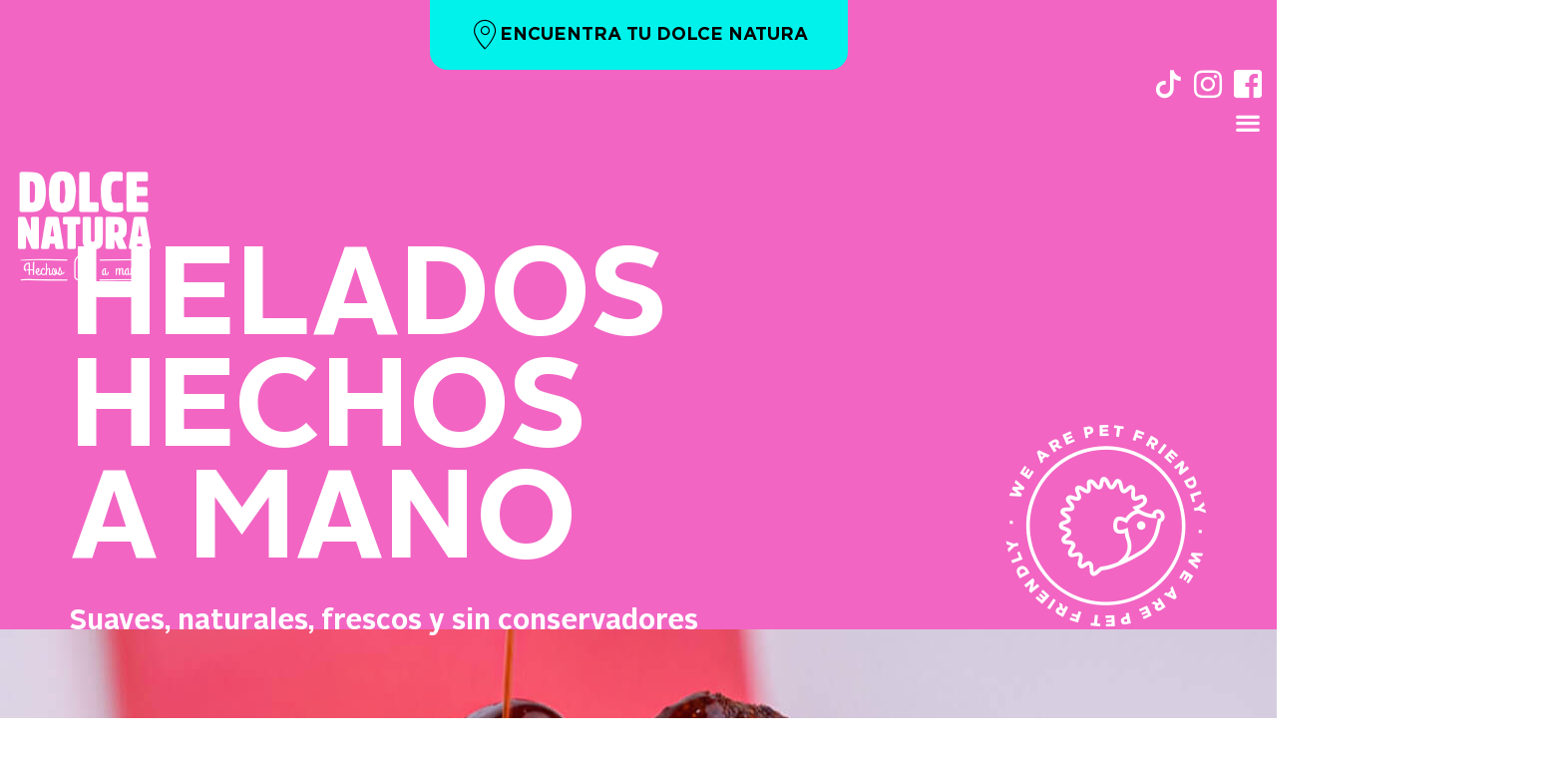

--- FILE ---
content_type: text/html; charset=UTF-8
request_url: https://www.dolcenatura.com/
body_size: 35709
content:
<!DOCTYPE html>
<html lang="es">
<head>
<meta charset="UTF-8">
<meta name="viewport" content="width=device-width, initial-scale=1">
	<link rel="profile" href="https://gmpg.org/xfn/11"> 
	<title>Dolce Natura &#8211; Helados y paletas hechos a mano</title>
<meta name='robots' content='max-image-preview:large' />
	<style>img:is([sizes="auto" i], [sizes^="auto," i]) { contain-intrinsic-size: 3000px 1500px }</style>
	<script type="text/javascript">function rgmkInitGoogleMaps(){window.rgmkGoogleMapsCallback=true;try{jQuery(document).trigger("rgmkGoogleMapsLoad")}catch(err){}}</script><link rel="alternate" type="application/rss+xml" title="Dolce Natura &raquo; Feed" href="https://www.dolcenatura.com/feed/" />
<link rel="alternate" type="application/rss+xml" title="Dolce Natura &raquo; Feed de los comentarios" href="https://www.dolcenatura.com/comments/feed/" />
<script>
window._wpemojiSettings = {"baseUrl":"https:\/\/s.w.org\/images\/core\/emoji\/16.0.1\/72x72\/","ext":".png","svgUrl":"https:\/\/s.w.org\/images\/core\/emoji\/16.0.1\/svg\/","svgExt":".svg","source":{"concatemoji":"https:\/\/www.dolcenatura.com\/wp-includes\/js\/wp-emoji-release.min.js?ver=6.8.3"}};
/*! This file is auto-generated */
!function(s,n){var o,i,e;function c(e){try{var t={supportTests:e,timestamp:(new Date).valueOf()};sessionStorage.setItem(o,JSON.stringify(t))}catch(e){}}function p(e,t,n){e.clearRect(0,0,e.canvas.width,e.canvas.height),e.fillText(t,0,0);var t=new Uint32Array(e.getImageData(0,0,e.canvas.width,e.canvas.height).data),a=(e.clearRect(0,0,e.canvas.width,e.canvas.height),e.fillText(n,0,0),new Uint32Array(e.getImageData(0,0,e.canvas.width,e.canvas.height).data));return t.every(function(e,t){return e===a[t]})}function u(e,t){e.clearRect(0,0,e.canvas.width,e.canvas.height),e.fillText(t,0,0);for(var n=e.getImageData(16,16,1,1),a=0;a<n.data.length;a++)if(0!==n.data[a])return!1;return!0}function f(e,t,n,a){switch(t){case"flag":return n(e,"\ud83c\udff3\ufe0f\u200d\u26a7\ufe0f","\ud83c\udff3\ufe0f\u200b\u26a7\ufe0f")?!1:!n(e,"\ud83c\udde8\ud83c\uddf6","\ud83c\udde8\u200b\ud83c\uddf6")&&!n(e,"\ud83c\udff4\udb40\udc67\udb40\udc62\udb40\udc65\udb40\udc6e\udb40\udc67\udb40\udc7f","\ud83c\udff4\u200b\udb40\udc67\u200b\udb40\udc62\u200b\udb40\udc65\u200b\udb40\udc6e\u200b\udb40\udc67\u200b\udb40\udc7f");case"emoji":return!a(e,"\ud83e\udedf")}return!1}function g(e,t,n,a){var r="undefined"!=typeof WorkerGlobalScope&&self instanceof WorkerGlobalScope?new OffscreenCanvas(300,150):s.createElement("canvas"),o=r.getContext("2d",{willReadFrequently:!0}),i=(o.textBaseline="top",o.font="600 32px Arial",{});return e.forEach(function(e){i[e]=t(o,e,n,a)}),i}function t(e){var t=s.createElement("script");t.src=e,t.defer=!0,s.head.appendChild(t)}"undefined"!=typeof Promise&&(o="wpEmojiSettingsSupports",i=["flag","emoji"],n.supports={everything:!0,everythingExceptFlag:!0},e=new Promise(function(e){s.addEventListener("DOMContentLoaded",e,{once:!0})}),new Promise(function(t){var n=function(){try{var e=JSON.parse(sessionStorage.getItem(o));if("object"==typeof e&&"number"==typeof e.timestamp&&(new Date).valueOf()<e.timestamp+604800&&"object"==typeof e.supportTests)return e.supportTests}catch(e){}return null}();if(!n){if("undefined"!=typeof Worker&&"undefined"!=typeof OffscreenCanvas&&"undefined"!=typeof URL&&URL.createObjectURL&&"undefined"!=typeof Blob)try{var e="postMessage("+g.toString()+"("+[JSON.stringify(i),f.toString(),p.toString(),u.toString()].join(",")+"));",a=new Blob([e],{type:"text/javascript"}),r=new Worker(URL.createObjectURL(a),{name:"wpTestEmojiSupports"});return void(r.onmessage=function(e){c(n=e.data),r.terminate(),t(n)})}catch(e){}c(n=g(i,f,p,u))}t(n)}).then(function(e){for(var t in e)n.supports[t]=e[t],n.supports.everything=n.supports.everything&&n.supports[t],"flag"!==t&&(n.supports.everythingExceptFlag=n.supports.everythingExceptFlag&&n.supports[t]);n.supports.everythingExceptFlag=n.supports.everythingExceptFlag&&!n.supports.flag,n.DOMReady=!1,n.readyCallback=function(){n.DOMReady=!0}}).then(function(){return e}).then(function(){var e;n.supports.everything||(n.readyCallback(),(e=n.source||{}).concatemoji?t(e.concatemoji):e.wpemoji&&e.twemoji&&(t(e.twemoji),t(e.wpemoji)))}))}((window,document),window._wpemojiSettings);
</script>
<link rel='stylesheet' id='astra-theme-css-css' href='https://www.dolcenatura.com/wp-content/themes/astra/assets/css/minified/style.min.css?ver=4.11.15' media='all' />
<style id='astra-theme-css-inline-css'>
.ast-no-sidebar .entry-content .alignfull {margin-left: calc( -50vw + 50%);margin-right: calc( -50vw + 50%);max-width: 100vw;width: 100vw;}.ast-no-sidebar .entry-content .alignwide {margin-left: calc(-41vw + 50%);margin-right: calc(-41vw + 50%);max-width: unset;width: unset;}.ast-no-sidebar .entry-content .alignfull .alignfull,.ast-no-sidebar .entry-content .alignfull .alignwide,.ast-no-sidebar .entry-content .alignwide .alignfull,.ast-no-sidebar .entry-content .alignwide .alignwide,.ast-no-sidebar .entry-content .wp-block-column .alignfull,.ast-no-sidebar .entry-content .wp-block-column .alignwide{width: 100%;margin-left: auto;margin-right: auto;}.wp-block-gallery,.blocks-gallery-grid {margin: 0;}.wp-block-separator {max-width: 100px;}.wp-block-separator.is-style-wide,.wp-block-separator.is-style-dots {max-width: none;}.entry-content .has-2-columns .wp-block-column:first-child {padding-right: 10px;}.entry-content .has-2-columns .wp-block-column:last-child {padding-left: 10px;}@media (max-width: 782px) {.entry-content .wp-block-columns .wp-block-column {flex-basis: 100%;}.entry-content .has-2-columns .wp-block-column:first-child {padding-right: 0;}.entry-content .has-2-columns .wp-block-column:last-child {padding-left: 0;}}body .entry-content .wp-block-latest-posts {margin-left: 0;}body .entry-content .wp-block-latest-posts li {list-style: none;}.ast-no-sidebar .ast-container .entry-content .wp-block-latest-posts {margin-left: 0;}.ast-header-break-point .entry-content .alignwide {margin-left: auto;margin-right: auto;}.entry-content .blocks-gallery-item img {margin-bottom: auto;}.wp-block-pullquote {border-top: 4px solid #555d66;border-bottom: 4px solid #555d66;color: #40464d;}:root{--ast-post-nav-space:0;--ast-container-default-xlg-padding:6.67em;--ast-container-default-lg-padding:5.67em;--ast-container-default-slg-padding:4.34em;--ast-container-default-md-padding:3.34em;--ast-container-default-sm-padding:6.67em;--ast-container-default-xs-padding:2.4em;--ast-container-default-xxs-padding:1.4em;--ast-code-block-background:#EEEEEE;--ast-comment-inputs-background:#FAFAFA;--ast-normal-container-width:1200px;--ast-narrow-container-width:750px;--ast-blog-title-font-weight:normal;--ast-blog-meta-weight:inherit;--ast-global-color-primary:var(--ast-global-color-5);--ast-global-color-secondary:var(--ast-global-color-4);--ast-global-color-alternate-background:var(--ast-global-color-7);--ast-global-color-subtle-background:var(--ast-global-color-6);--ast-bg-style-guide:#F8FAFC;--ast-shadow-style-guide:0px 0px 4px 0 #00000057;--ast-global-dark-bg-style:#fff;--ast-global-dark-lfs:#fbfbfb;--ast-widget-bg-color:#fafafa;--ast-wc-container-head-bg-color:#fbfbfb;--ast-title-layout-bg:#eeeeee;--ast-search-border-color:#e7e7e7;--ast-lifter-hover-bg:#e6e6e6;--ast-gallery-block-color:#000;--srfm-color-input-label:var(--ast-global-color-2);}html{font-size:93.75%;}a,.page-title{color:var(--ast-global-color-0);}a:hover,a:focus{color:var(--ast-global-color-1);}body,button,input,select,textarea,.ast-button,.ast-custom-button{font-family:-apple-system,BlinkMacSystemFont,Segoe UI,Roboto,Oxygen-Sans,Ubuntu,Cantarell,Helvetica Neue,sans-serif;font-weight:inherit;font-size:15px;font-size:1rem;line-height:var(--ast-body-line-height,1.65em);}blockquote{color:var(--ast-global-color-3);}.ast-site-identity .site-title a{color:var(--ast-global-color-2);}.site-title{font-size:35px;font-size:2.3333333333333rem;display:block;}.site-header .site-description{font-size:15px;font-size:1rem;display:none;}.entry-title{font-size:26px;font-size:1.7333333333333rem;}.archive .ast-article-post .ast-article-inner,.blog .ast-article-post .ast-article-inner,.archive .ast-article-post .ast-article-inner:hover,.blog .ast-article-post .ast-article-inner:hover{overflow:hidden;}h1,.entry-content :where(h1){font-size:40px;font-size:2.6666666666667rem;line-height:1.4em;}h2,.entry-content :where(h2){font-size:32px;font-size:2.1333333333333rem;line-height:1.3em;}h3,.entry-content :where(h3){font-size:26px;font-size:1.7333333333333rem;line-height:1.3em;}h4,.entry-content :where(h4){font-size:24px;font-size:1.6rem;line-height:1.2em;}h5,.entry-content :where(h5){font-size:20px;font-size:1.3333333333333rem;line-height:1.2em;}h6,.entry-content :where(h6){font-size:16px;font-size:1.0666666666667rem;line-height:1.25em;}::selection{background-color:var(--ast-global-color-0);color:#ffffff;}body,h1,h2,h3,h4,h5,h6,.entry-title a,.entry-content :where(h1,h2,h3,h4,h5,h6){color:var(--ast-global-color-3);}.tagcloud a:hover,.tagcloud a:focus,.tagcloud a.current-item{color:#ffffff;border-color:var(--ast-global-color-0);background-color:var(--ast-global-color-0);}input:focus,input[type="text"]:focus,input[type="email"]:focus,input[type="url"]:focus,input[type="password"]:focus,input[type="reset"]:focus,input[type="search"]:focus,textarea:focus{border-color:var(--ast-global-color-0);}input[type="radio"]:checked,input[type=reset],input[type="checkbox"]:checked,input[type="checkbox"]:hover:checked,input[type="checkbox"]:focus:checked,input[type=range]::-webkit-slider-thumb{border-color:var(--ast-global-color-0);background-color:var(--ast-global-color-0);box-shadow:none;}.site-footer a:hover + .post-count,.site-footer a:focus + .post-count{background:var(--ast-global-color-0);border-color:var(--ast-global-color-0);}.single .nav-links .nav-previous,.single .nav-links .nav-next{color:var(--ast-global-color-0);}.entry-meta,.entry-meta *{line-height:1.45;color:var(--ast-global-color-0);}.entry-meta a:not(.ast-button):hover,.entry-meta a:not(.ast-button):hover *,.entry-meta a:not(.ast-button):focus,.entry-meta a:not(.ast-button):focus *,.page-links > .page-link,.page-links .page-link:hover,.post-navigation a:hover{color:var(--ast-global-color-1);}#cat option,.secondary .calendar_wrap thead a,.secondary .calendar_wrap thead a:visited{color:var(--ast-global-color-0);}.secondary .calendar_wrap #today,.ast-progress-val span{background:var(--ast-global-color-0);}.secondary a:hover + .post-count,.secondary a:focus + .post-count{background:var(--ast-global-color-0);border-color:var(--ast-global-color-0);}.calendar_wrap #today > a{color:#ffffff;}.page-links .page-link,.single .post-navigation a{color:var(--ast-global-color-0);}.ast-search-menu-icon .search-form button.search-submit{padding:0 4px;}.ast-search-menu-icon form.search-form{padding-right:0;}.ast-header-search .ast-search-menu-icon.ast-dropdown-active .search-form,.ast-header-search .ast-search-menu-icon.ast-dropdown-active .search-field:focus{transition:all 0.2s;}.search-form input.search-field:focus{outline:none;}.widget-title,.widget .wp-block-heading{font-size:21px;font-size:1.4rem;color:var(--ast-global-color-3);}.ast-search-menu-icon.slide-search a:focus-visible:focus-visible,.astra-search-icon:focus-visible,#close:focus-visible,a:focus-visible,.ast-menu-toggle:focus-visible,.site .skip-link:focus-visible,.wp-block-loginout input:focus-visible,.wp-block-search.wp-block-search__button-inside .wp-block-search__inside-wrapper,.ast-header-navigation-arrow:focus-visible,.ast-orders-table__row .ast-orders-table__cell:focus-visible,a#ast-apply-coupon:focus-visible,#ast-apply-coupon:focus-visible,#close:focus-visible,.button.search-submit:focus-visible,#search_submit:focus,.normal-search:focus-visible,.ast-header-account-wrap:focus-visible,.astra-cart-drawer-close:focus,.ast-single-variation:focus,.ast-button:focus{outline-style:dotted;outline-color:inherit;outline-width:thin;}input:focus,input[type="text"]:focus,input[type="email"]:focus,input[type="url"]:focus,input[type="password"]:focus,input[type="reset"]:focus,input[type="search"]:focus,input[type="number"]:focus,textarea:focus,.wp-block-search__input:focus,[data-section="section-header-mobile-trigger"] .ast-button-wrap .ast-mobile-menu-trigger-minimal:focus,.ast-mobile-popup-drawer.active .menu-toggle-close:focus,#ast-scroll-top:focus,#coupon_code:focus,#ast-coupon-code:focus{border-style:dotted;border-color:inherit;border-width:thin;}input{outline:none;}.main-header-menu .menu-link,.ast-header-custom-item a{color:var(--ast-global-color-3);}.main-header-menu .menu-item:hover > .menu-link,.main-header-menu .menu-item:hover > .ast-menu-toggle,.main-header-menu .ast-masthead-custom-menu-items a:hover,.main-header-menu .menu-item.focus > .menu-link,.main-header-menu .menu-item.focus > .ast-menu-toggle,.main-header-menu .current-menu-item > .menu-link,.main-header-menu .current-menu-ancestor > .menu-link,.main-header-menu .current-menu-item > .ast-menu-toggle,.main-header-menu .current-menu-ancestor > .ast-menu-toggle{color:var(--ast-global-color-0);}.header-main-layout-3 .ast-main-header-bar-alignment{margin-right:auto;}.header-main-layout-2 .site-header-section-left .ast-site-identity{text-align:left;}.ast-logo-title-inline .site-logo-img{padding-right:1em;}body .ast-oembed-container *{position:absolute;top:0;width:100%;height:100%;left:0;}body .wp-block-embed-pocket-casts .ast-oembed-container *{position:unset;}.ast-header-break-point .ast-mobile-menu-buttons-minimal.menu-toggle{background:transparent;color:var(--ast-global-color-0);}.ast-header-break-point .ast-mobile-menu-buttons-outline.menu-toggle{background:transparent;border:1px solid var(--ast-global-color-0);color:var(--ast-global-color-0);}.ast-header-break-point .ast-mobile-menu-buttons-fill.menu-toggle{background:var(--ast-global-color-0);}.ast-single-post-featured-section + article {margin-top: 2em;}.site-content .ast-single-post-featured-section img {width: 100%;overflow: hidden;object-fit: cover;}.site > .ast-single-related-posts-container {margin-top: 0;}@media (min-width: 922px) {.ast-desktop .ast-container--narrow {max-width: var(--ast-narrow-container-width);margin: 0 auto;}}.ast-page-builder-template .hentry {margin: 0;}.ast-page-builder-template .site-content > .ast-container {max-width: 100%;padding: 0;}.ast-page-builder-template .site .site-content #primary {padding: 0;margin: 0;}.ast-page-builder-template .no-results {text-align: center;margin: 4em auto;}.ast-page-builder-template .ast-pagination {padding: 2em;}.ast-page-builder-template .entry-header.ast-no-title.ast-no-thumbnail {margin-top: 0;}.ast-page-builder-template .entry-header.ast-header-without-markup {margin-top: 0;margin-bottom: 0;}.ast-page-builder-template .entry-header.ast-no-title.ast-no-meta {margin-bottom: 0;}.ast-page-builder-template.single .post-navigation {padding-bottom: 2em;}.ast-page-builder-template.single-post .site-content > .ast-container {max-width: 100%;}.ast-page-builder-template .entry-header {margin-top: 4em;margin-left: auto;margin-right: auto;padding-left: 20px;padding-right: 20px;}.single.ast-page-builder-template .entry-header {padding-left: 20px;padding-right: 20px;}.ast-page-builder-template .ast-archive-description {margin: 4em auto 0;padding-left: 20px;padding-right: 20px;}.ast-page-builder-template.ast-no-sidebar .entry-content .alignwide {margin-left: 0;margin-right: 0;}.footer-adv .footer-adv-overlay{border-top-style:solid;border-top-color:#7a7a7a;}.wp-block-buttons.aligncenter{justify-content:center;}@media (max-width:921px){.ast-theme-transparent-header #primary,.ast-theme-transparent-header #secondary{padding:0;}}@media (max-width:921px){.ast-plain-container.ast-no-sidebar #primary{padding:0;}}.ast-plain-container.ast-no-sidebar #primary{margin-top:0;margin-bottom:0;}@media (min-width:1200px){.wp-block-group .has-background{padding:20px;}}@media (min-width:1200px){.ast-no-sidebar.ast-separate-container .entry-content .wp-block-group.alignwide,.ast-no-sidebar.ast-separate-container .entry-content .wp-block-cover.alignwide{margin-left:-20px;margin-right:-20px;padding-left:20px;padding-right:20px;}.ast-no-sidebar.ast-separate-container .entry-content .wp-block-cover.alignfull,.ast-no-sidebar.ast-separate-container .entry-content .wp-block-group.alignfull{margin-left:-6.67em;margin-right:-6.67em;padding-left:6.67em;padding-right:6.67em;}}@media (min-width:1200px){.wp-block-cover-image.alignwide .wp-block-cover__inner-container,.wp-block-cover.alignwide .wp-block-cover__inner-container,.wp-block-cover-image.alignfull .wp-block-cover__inner-container,.wp-block-cover.alignfull .wp-block-cover__inner-container{width:100%;}}.wp-block-columns{margin-bottom:unset;}.wp-block-image.size-full{margin:2rem 0;}.wp-block-separator.has-background{padding:0;}.wp-block-gallery{margin-bottom:1.6em;}.wp-block-group{padding-top:4em;padding-bottom:4em;}.wp-block-group__inner-container .wp-block-columns:last-child,.wp-block-group__inner-container :last-child,.wp-block-table table{margin-bottom:0;}.blocks-gallery-grid{width:100%;}.wp-block-navigation-link__content{padding:5px 0;}.wp-block-group .wp-block-group .has-text-align-center,.wp-block-group .wp-block-column .has-text-align-center{max-width:100%;}.has-text-align-center{margin:0 auto;}@media (min-width:1200px){.wp-block-cover__inner-container,.alignwide .wp-block-group__inner-container,.alignfull .wp-block-group__inner-container{max-width:1200px;margin:0 auto;}.wp-block-group.alignnone,.wp-block-group.aligncenter,.wp-block-group.alignleft,.wp-block-group.alignright,.wp-block-group.alignwide,.wp-block-columns.alignwide{margin:2rem 0 1rem 0;}}@media (max-width:1200px){.wp-block-group{padding:3em;}.wp-block-group .wp-block-group{padding:1.5em;}.wp-block-columns,.wp-block-column{margin:1rem 0;}}@media (min-width:921px){.wp-block-columns .wp-block-group{padding:2em;}}@media (max-width:544px){.wp-block-cover-image .wp-block-cover__inner-container,.wp-block-cover .wp-block-cover__inner-container{width:unset;}.wp-block-cover,.wp-block-cover-image{padding:2em 0;}.wp-block-group,.wp-block-cover{padding:2em;}.wp-block-media-text__media img,.wp-block-media-text__media video{width:unset;max-width:100%;}.wp-block-media-text.has-background .wp-block-media-text__content{padding:1em;}}.wp-block-image.aligncenter{margin-left:auto;margin-right:auto;}.wp-block-table.aligncenter{margin-left:auto;margin-right:auto;}@media (min-width:544px){.entry-content .wp-block-media-text.has-media-on-the-right .wp-block-media-text__content{padding:0 8% 0 0;}.entry-content .wp-block-media-text .wp-block-media-text__content{padding:0 0 0 8%;}.ast-plain-container .site-content .entry-content .has-custom-content-position.is-position-bottom-left > *,.ast-plain-container .site-content .entry-content .has-custom-content-position.is-position-bottom-right > *,.ast-plain-container .site-content .entry-content .has-custom-content-position.is-position-top-left > *,.ast-plain-container .site-content .entry-content .has-custom-content-position.is-position-top-right > *,.ast-plain-container .site-content .entry-content .has-custom-content-position.is-position-center-right > *,.ast-plain-container .site-content .entry-content .has-custom-content-position.is-position-center-left > *{margin:0;}}@media (max-width:544px){.entry-content .wp-block-media-text .wp-block-media-text__content{padding:8% 0;}.wp-block-media-text .wp-block-media-text__media img{width:auto;max-width:100%;}}.wp-block-buttons .wp-block-button.is-style-outline .wp-block-button__link.wp-element-button,.ast-outline-button,.wp-block-uagb-buttons-child .uagb-buttons-repeater.ast-outline-button{border-top-width:2px;border-right-width:2px;border-bottom-width:2px;border-left-width:2px;font-family:inherit;font-weight:inherit;line-height:1em;}.wp-block-button .wp-block-button__link.wp-element-button.is-style-outline:not(.has-background),.wp-block-button.is-style-outline>.wp-block-button__link.wp-element-button:not(.has-background),.ast-outline-button{background-color:transparent;}.entry-content[data-ast-blocks-layout] > figure{margin-bottom:1em;}.elementor-widget-container .elementor-loop-container .e-loop-item[data-elementor-type="loop-item"]{width:100%;}@media (max-width:921px){.ast-left-sidebar #content > .ast-container{display:flex;flex-direction:column-reverse;width:100%;}.ast-separate-container .ast-article-post,.ast-separate-container .ast-article-single{padding:1.5em 2.14em;}.ast-author-box img.avatar{margin:20px 0 0 0;}}@media (min-width:922px){.ast-separate-container.ast-right-sidebar #primary,.ast-separate-container.ast-left-sidebar #primary{border:0;}.search-no-results.ast-separate-container #primary{margin-bottom:4em;}}.wp-block-button .wp-block-button__link{color:#ffffff;}.wp-block-button .wp-block-button__link:hover,.wp-block-button .wp-block-button__link:focus{color:#ffffff;background-color:var(--ast-global-color-1);border-color:var(--ast-global-color-1);}.elementor-widget-heading h1.elementor-heading-title{line-height:1.4em;}.elementor-widget-heading h2.elementor-heading-title{line-height:1.3em;}.elementor-widget-heading h3.elementor-heading-title{line-height:1.3em;}.elementor-widget-heading h4.elementor-heading-title{line-height:1.2em;}.elementor-widget-heading h5.elementor-heading-title{line-height:1.2em;}.elementor-widget-heading h6.elementor-heading-title{line-height:1.25em;}.wp-block-button .wp-block-button__link{border-top-width:0;border-right-width:0;border-left-width:0;border-bottom-width:0;border-color:var(--ast-global-color-0);background-color:var(--ast-global-color-0);color:#ffffff;font-family:inherit;font-weight:inherit;line-height:1em;padding-top:10px;padding-right:40px;padding-bottom:10px;padding-left:40px;}.menu-toggle,button,.ast-button,.ast-custom-button,.button,input#submit,input[type="button"],input[type="submit"],input[type="reset"]{border-style:solid;border-top-width:0;border-right-width:0;border-left-width:0;border-bottom-width:0;color:#ffffff;border-color:var(--ast-global-color-0);background-color:var(--ast-global-color-0);padding-top:10px;padding-right:40px;padding-bottom:10px;padding-left:40px;font-family:inherit;font-weight:inherit;line-height:1em;}button:focus,.menu-toggle:hover,button:hover,.ast-button:hover,.ast-custom-button:hover .button:hover,.ast-custom-button:hover ,input[type=reset]:hover,input[type=reset]:focus,input#submit:hover,input#submit:focus,input[type="button"]:hover,input[type="button"]:focus,input[type="submit"]:hover,input[type="submit"]:focus{color:#ffffff;background-color:var(--ast-global-color-1);border-color:var(--ast-global-color-1);}@media (max-width:921px){.ast-mobile-header-stack .main-header-bar .ast-search-menu-icon{display:inline-block;}.ast-header-break-point.ast-header-custom-item-outside .ast-mobile-header-stack .main-header-bar .ast-search-icon{margin:0;}.ast-comment-avatar-wrap img{max-width:2.5em;}.ast-comment-meta{padding:0 1.8888em 1.3333em;}.ast-separate-container .ast-comment-list li.depth-1{padding:1.5em 2.14em;}.ast-separate-container .comment-respond{padding:2em 2.14em;}}@media (min-width:544px){.ast-container{max-width:100%;}}@media (max-width:544px){.ast-separate-container .ast-article-post,.ast-separate-container .ast-article-single,.ast-separate-container .comments-title,.ast-separate-container .ast-archive-description{padding:1.5em 1em;}.ast-separate-container #content .ast-container{padding-left:0.54em;padding-right:0.54em;}.ast-separate-container .ast-comment-list .bypostauthor{padding:.5em;}.ast-search-menu-icon.ast-dropdown-active .search-field{width:170px;}.site-branding img,.site-header .site-logo-img .custom-logo-link img{max-width:100%;}} #ast-mobile-header .ast-site-header-cart-li a{pointer-events:none;}.ast-no-sidebar.ast-separate-container .entry-content .alignfull {margin-left: -6.67em;margin-right: -6.67em;width: auto;}@media (max-width: 1200px) {.ast-no-sidebar.ast-separate-container .entry-content .alignfull {margin-left: -2.4em;margin-right: -2.4em;}}@media (max-width: 768px) {.ast-no-sidebar.ast-separate-container .entry-content .alignfull {margin-left: -2.14em;margin-right: -2.14em;}}@media (max-width: 544px) {.ast-no-sidebar.ast-separate-container .entry-content .alignfull {margin-left: -1em;margin-right: -1em;}}.ast-no-sidebar.ast-separate-container .entry-content .alignwide {margin-left: -20px;margin-right: -20px;}.ast-no-sidebar.ast-separate-container .entry-content .wp-block-column .alignfull,.ast-no-sidebar.ast-separate-container .entry-content .wp-block-column .alignwide {margin-left: auto;margin-right: auto;width: 100%;}@media (max-width:921px){.site-title{display:block;}.site-header .site-description{display:none;}h1,.entry-content :where(h1){font-size:30px;}h2,.entry-content :where(h2){font-size:25px;}h3,.entry-content :where(h3){font-size:20px;}}@media (max-width:544px){.site-title{display:block;}.site-header .site-description{display:none;}h1,.entry-content :where(h1){font-size:30px;}h2,.entry-content :where(h2){font-size:25px;}h3,.entry-content :where(h3){font-size:20px;}}@media (max-width:921px){html{font-size:85.5%;}}@media (max-width:544px){html{font-size:85.5%;}}@media (min-width:922px){.ast-container{max-width:1240px;}}@font-face {font-family: "Astra";src: url(https://www.dolcenatura.com/wp-content/themes/astra/assets/fonts/astra.woff) format("woff"),url(https://www.dolcenatura.com/wp-content/themes/astra/assets/fonts/astra.ttf) format("truetype"),url(https://www.dolcenatura.com/wp-content/themes/astra/assets/fonts/astra.svg#astra) format("svg");font-weight: normal;font-style: normal;font-display: fallback;}@media (max-width:921px) {.main-header-bar .main-header-bar-navigation{display:none;}}.ast-desktop .main-header-menu.submenu-with-border .sub-menu,.ast-desktop .main-header-menu.submenu-with-border .astra-full-megamenu-wrapper{border-color:var(--ast-global-color-0);}.ast-desktop .main-header-menu.submenu-with-border .sub-menu{border-top-width:2px;border-style:solid;}.ast-desktop .main-header-menu.submenu-with-border .sub-menu .sub-menu{top:-2px;}.ast-desktop .main-header-menu.submenu-with-border .sub-menu .menu-link,.ast-desktop .main-header-menu.submenu-with-border .children .menu-link{border-bottom-width:0px;border-style:solid;border-color:#eaeaea;}@media (min-width:922px){.main-header-menu .sub-menu .menu-item.ast-left-align-sub-menu:hover > .sub-menu,.main-header-menu .sub-menu .menu-item.ast-left-align-sub-menu.focus > .sub-menu{margin-left:-0px;}}.ast-small-footer{border-top-style:solid;border-top-width:1px;border-top-color:#7a7a7a;}.ast-small-footer-wrap{text-align:center;}.site .comments-area{padding-bottom:3em;}.ast-header-break-point.ast-header-custom-item-inside .main-header-bar .main-header-bar-navigation .ast-search-icon {display: none;}.ast-header-break-point.ast-header-custom-item-inside .main-header-bar .ast-search-menu-icon .search-form {padding: 0;display: block;overflow: hidden;}.ast-header-break-point .ast-header-custom-item .widget:last-child {margin-bottom: 1em;}.ast-header-custom-item .widget {margin: 0.5em;display: inline-block;vertical-align: middle;}.ast-header-custom-item .widget p {margin-bottom: 0;}.ast-header-custom-item .widget li {width: auto;}.ast-header-custom-item-inside .button-custom-menu-item .menu-link {display: none;}.ast-header-custom-item-inside.ast-header-break-point .button-custom-menu-item .ast-custom-button-link {display: none;}.ast-header-custom-item-inside.ast-header-break-point .button-custom-menu-item .menu-link {display: block;}.ast-header-break-point.ast-header-custom-item-outside .main-header-bar .ast-search-icon {margin-right: 1em;}.ast-header-break-point.ast-header-custom-item-inside .main-header-bar .ast-search-menu-icon .search-field,.ast-header-break-point.ast-header-custom-item-inside .main-header-bar .ast-search-menu-icon.ast-inline-search .search-field {width: 100%;padding-right: 5.5em;}.ast-header-break-point.ast-header-custom-item-inside .main-header-bar .ast-search-menu-icon .search-submit {display: block;position: absolute;height: 100%;top: 0;right: 0;padding: 0 1em;border-radius: 0;}.ast-header-break-point .ast-header-custom-item .ast-masthead-custom-menu-items {padding-left: 20px;padding-right: 20px;margin-bottom: 1em;margin-top: 1em;}.ast-header-custom-item-inside.ast-header-break-point .button-custom-menu-item {padding-left: 0;padding-right: 0;margin-top: 0;margin-bottom: 0;}.astra-icon-down_arrow::after {content: "\e900";font-family: Astra;}.astra-icon-close::after {content: "\e5cd";font-family: Astra;}.astra-icon-drag_handle::after {content: "\e25d";font-family: Astra;}.astra-icon-format_align_justify::after {content: "\e235";font-family: Astra;}.astra-icon-menu::after {content: "\e5d2";font-family: Astra;}.astra-icon-reorder::after {content: "\e8fe";font-family: Astra;}.astra-icon-search::after {content: "\e8b6";font-family: Astra;}.astra-icon-zoom_in::after {content: "\e56b";font-family: Astra;}.astra-icon-check-circle::after {content: "\e901";font-family: Astra;}.astra-icon-shopping-cart::after {content: "\f07a";font-family: Astra;}.astra-icon-shopping-bag::after {content: "\f290";font-family: Astra;}.astra-icon-shopping-basket::after {content: "\f291";font-family: Astra;}.astra-icon-circle-o::after {content: "\e903";font-family: Astra;}.astra-icon-certificate::after {content: "\e902";font-family: Astra;}blockquote {padding: 1.2em;}:root .has-ast-global-color-0-color{color:var(--ast-global-color-0);}:root .has-ast-global-color-0-background-color{background-color:var(--ast-global-color-0);}:root .wp-block-button .has-ast-global-color-0-color{color:var(--ast-global-color-0);}:root .wp-block-button .has-ast-global-color-0-background-color{background-color:var(--ast-global-color-0);}:root .has-ast-global-color-1-color{color:var(--ast-global-color-1);}:root .has-ast-global-color-1-background-color{background-color:var(--ast-global-color-1);}:root .wp-block-button .has-ast-global-color-1-color{color:var(--ast-global-color-1);}:root .wp-block-button .has-ast-global-color-1-background-color{background-color:var(--ast-global-color-1);}:root .has-ast-global-color-2-color{color:var(--ast-global-color-2);}:root .has-ast-global-color-2-background-color{background-color:var(--ast-global-color-2);}:root .wp-block-button .has-ast-global-color-2-color{color:var(--ast-global-color-2);}:root .wp-block-button .has-ast-global-color-2-background-color{background-color:var(--ast-global-color-2);}:root .has-ast-global-color-3-color{color:var(--ast-global-color-3);}:root .has-ast-global-color-3-background-color{background-color:var(--ast-global-color-3);}:root .wp-block-button .has-ast-global-color-3-color{color:var(--ast-global-color-3);}:root .wp-block-button .has-ast-global-color-3-background-color{background-color:var(--ast-global-color-3);}:root .has-ast-global-color-4-color{color:var(--ast-global-color-4);}:root .has-ast-global-color-4-background-color{background-color:var(--ast-global-color-4);}:root .wp-block-button .has-ast-global-color-4-color{color:var(--ast-global-color-4);}:root .wp-block-button .has-ast-global-color-4-background-color{background-color:var(--ast-global-color-4);}:root .has-ast-global-color-5-color{color:var(--ast-global-color-5);}:root .has-ast-global-color-5-background-color{background-color:var(--ast-global-color-5);}:root .wp-block-button .has-ast-global-color-5-color{color:var(--ast-global-color-5);}:root .wp-block-button .has-ast-global-color-5-background-color{background-color:var(--ast-global-color-5);}:root .has-ast-global-color-6-color{color:var(--ast-global-color-6);}:root .has-ast-global-color-6-background-color{background-color:var(--ast-global-color-6);}:root .wp-block-button .has-ast-global-color-6-color{color:var(--ast-global-color-6);}:root .wp-block-button .has-ast-global-color-6-background-color{background-color:var(--ast-global-color-6);}:root .has-ast-global-color-7-color{color:var(--ast-global-color-7);}:root .has-ast-global-color-7-background-color{background-color:var(--ast-global-color-7);}:root .wp-block-button .has-ast-global-color-7-color{color:var(--ast-global-color-7);}:root .wp-block-button .has-ast-global-color-7-background-color{background-color:var(--ast-global-color-7);}:root .has-ast-global-color-8-color{color:var(--ast-global-color-8);}:root .has-ast-global-color-8-background-color{background-color:var(--ast-global-color-8);}:root .wp-block-button .has-ast-global-color-8-color{color:var(--ast-global-color-8);}:root .wp-block-button .has-ast-global-color-8-background-color{background-color:var(--ast-global-color-8);}:root{--ast-global-color-0:#0170B9;--ast-global-color-1:#3a3a3a;--ast-global-color-2:#3a3a3a;--ast-global-color-3:#4B4F58;--ast-global-color-4:#F5F5F5;--ast-global-color-5:#FFFFFF;--ast-global-color-6:#E5E5E5;--ast-global-color-7:#424242;--ast-global-color-8:#000000;}:root {--ast-border-color : #dddddd;}.ast-single-entry-banner {-js-display: flex;display: flex;flex-direction: column;justify-content: center;text-align: center;position: relative;background: var(--ast-title-layout-bg);}.ast-single-entry-banner[data-banner-layout="layout-1"] {max-width: 1200px;background: inherit;padding: 20px 0;}.ast-single-entry-banner[data-banner-width-type="custom"] {margin: 0 auto;width: 100%;}.ast-single-entry-banner + .site-content .entry-header {margin-bottom: 0;}.site .ast-author-avatar {--ast-author-avatar-size: ;}a.ast-underline-text {text-decoration: underline;}.ast-container > .ast-terms-link {position: relative;display: block;}a.ast-button.ast-badge-tax {padding: 4px 8px;border-radius: 3px;font-size: inherit;}header.entry-header{text-align:left;}header.entry-header > *:not(:last-child){margin-bottom:10px;}@media (max-width:921px){header.entry-header{text-align:left;}}@media (max-width:544px){header.entry-header{text-align:left;}}.ast-archive-entry-banner {-js-display: flex;display: flex;flex-direction: column;justify-content: center;text-align: center;position: relative;background: var(--ast-title-layout-bg);}.ast-archive-entry-banner[data-banner-width-type="custom"] {margin: 0 auto;width: 100%;}.ast-archive-entry-banner[data-banner-layout="layout-1"] {background: inherit;padding: 20px 0;text-align: left;}body.archive .ast-archive-description{max-width:1200px;width:100%;text-align:left;padding-top:3em;padding-right:3em;padding-bottom:3em;padding-left:3em;}body.archive .ast-archive-description .ast-archive-title,body.archive .ast-archive-description .ast-archive-title *{font-size:40px;font-size:2.6666666666667rem;}body.archive .ast-archive-description > *:not(:last-child){margin-bottom:10px;}@media (max-width:921px){body.archive .ast-archive-description{text-align:left;}}@media (max-width:544px){body.archive .ast-archive-description{text-align:left;}}.ast-breadcrumbs .trail-browse,.ast-breadcrumbs .trail-items,.ast-breadcrumbs .trail-items li{display:inline-block;margin:0;padding:0;border:none;background:inherit;text-indent:0;text-decoration:none;}.ast-breadcrumbs .trail-browse{font-size:inherit;font-style:inherit;font-weight:inherit;color:inherit;}.ast-breadcrumbs .trail-items{list-style:none;}.trail-items li::after{padding:0 0.3em;content:"\00bb";}.trail-items li:last-of-type::after{display:none;}h1,h2,h3,h4,h5,h6,.entry-content :where(h1,h2,h3,h4,h5,h6){color:var(--ast-global-color-2);}.elementor-widget-heading .elementor-heading-title{margin:0;}.elementor-page .ast-menu-toggle{color:unset !important;background:unset !important;}.elementor-post.elementor-grid-item.hentry{margin-bottom:0;}.woocommerce div.product .elementor-element.elementor-products-grid .related.products ul.products li.product,.elementor-element .elementor-wc-products .woocommerce[class*='columns-'] ul.products li.product{width:auto;margin:0;float:none;}body .elementor hr{background-color:#ccc;margin:0;}.ast-left-sidebar .elementor-section.elementor-section-stretched,.ast-right-sidebar .elementor-section.elementor-section-stretched{max-width:100%;left:0 !important;}.elementor-posts-container [CLASS*="ast-width-"]{width:100%;}.elementor-template-full-width .ast-container{display:block;}.elementor-screen-only,.screen-reader-text,.screen-reader-text span,.ui-helper-hidden-accessible{top:0 !important;}@media (max-width:544px){.elementor-element .elementor-wc-products .woocommerce[class*="columns-"] ul.products li.product{width:auto;margin:0;}.elementor-element .woocommerce .woocommerce-result-count{float:none;}}.ast-header-break-point .main-header-bar{border-bottom-width:1px;}@media (min-width:922px){.main-header-bar{border-bottom-width:1px;}}.main-header-menu .menu-item, #astra-footer-menu .menu-item, .main-header-bar .ast-masthead-custom-menu-items{-js-display:flex;display:flex;-webkit-box-pack:center;-webkit-justify-content:center;-moz-box-pack:center;-ms-flex-pack:center;justify-content:center;-webkit-box-orient:vertical;-webkit-box-direction:normal;-webkit-flex-direction:column;-moz-box-orient:vertical;-moz-box-direction:normal;-ms-flex-direction:column;flex-direction:column;}.main-header-menu > .menu-item > .menu-link, #astra-footer-menu > .menu-item > .menu-link{height:100%;-webkit-box-align:center;-webkit-align-items:center;-moz-box-align:center;-ms-flex-align:center;align-items:center;-js-display:flex;display:flex;}.ast-primary-menu-disabled .main-header-bar .ast-masthead-custom-menu-items{flex:unset;}.main-header-menu .sub-menu .menu-item.menu-item-has-children > .menu-link:after{position:absolute;right:1em;top:50%;transform:translate(0,-50%) rotate(270deg);}.ast-header-break-point .main-header-bar .main-header-bar-navigation .page_item_has_children > .ast-menu-toggle::before, .ast-header-break-point .main-header-bar .main-header-bar-navigation .menu-item-has-children > .ast-menu-toggle::before, .ast-mobile-popup-drawer .main-header-bar-navigation .menu-item-has-children>.ast-menu-toggle::before, .ast-header-break-point .ast-mobile-header-wrap .main-header-bar-navigation .menu-item-has-children > .ast-menu-toggle::before{font-weight:bold;content:"\e900";font-family:Astra;text-decoration:inherit;display:inline-block;}.ast-header-break-point .main-navigation ul.sub-menu .menu-item .menu-link:before{content:"\e900";font-family:Astra;font-size:.65em;text-decoration:inherit;display:inline-block;transform:translate(0, -2px) rotateZ(270deg);margin-right:5px;}.widget_search .search-form:after{font-family:Astra;font-size:1.2em;font-weight:normal;content:"\e8b6";position:absolute;top:50%;right:15px;transform:translate(0, -50%);}.astra-search-icon::before{content:"\e8b6";font-family:Astra;font-style:normal;font-weight:normal;text-decoration:inherit;text-align:center;-webkit-font-smoothing:antialiased;-moz-osx-font-smoothing:grayscale;z-index:3;}.main-header-bar .main-header-bar-navigation .page_item_has_children > a:after, .main-header-bar .main-header-bar-navigation .menu-item-has-children > a:after, .menu-item-has-children .ast-header-navigation-arrow:after{content:"\e900";display:inline-block;font-family:Astra;font-size:.6rem;font-weight:bold;text-rendering:auto;-webkit-font-smoothing:antialiased;-moz-osx-font-smoothing:grayscale;margin-left:10px;line-height:normal;}.menu-item-has-children .sub-menu .ast-header-navigation-arrow:after{margin-left:0;}.ast-mobile-popup-drawer .main-header-bar-navigation .ast-submenu-expanded>.ast-menu-toggle::before{transform:rotateX(180deg);}.ast-header-break-point .main-header-bar-navigation .menu-item-has-children > .menu-link:after{display:none;}@media (min-width:922px){.ast-builder-menu .main-navigation > ul > li:last-child a{margin-right:0;}}.ast-separate-container .ast-article-inner{background-color:transparent;background-image:none;}.ast-separate-container .ast-article-post{background-color:var(--ast-global-color-5);}@media (max-width:921px){.ast-separate-container .ast-article-post{background-color:var(--ast-global-color-5);}}@media (max-width:544px){.ast-separate-container .ast-article-post{background-color:var(--ast-global-color-5);}}.ast-separate-container .ast-article-single:not(.ast-related-post), .ast-separate-container .error-404, .ast-separate-container .no-results, .single.ast-separate-container  .ast-author-meta, .ast-separate-container .related-posts-title-wrapper, .ast-separate-container .comments-count-wrapper, .ast-box-layout.ast-plain-container .site-content, .ast-padded-layout.ast-plain-container .site-content, .ast-separate-container .ast-archive-description, .ast-separate-container .comments-area .comment-respond, .ast-separate-container .comments-area .ast-comment-list li, .ast-separate-container .comments-area .comments-title{background-color:var(--ast-global-color-5);}@media (max-width:921px){.ast-separate-container .ast-article-single:not(.ast-related-post), .ast-separate-container .error-404, .ast-separate-container .no-results, .single.ast-separate-container  .ast-author-meta, .ast-separate-container .related-posts-title-wrapper, .ast-separate-container .comments-count-wrapper, .ast-box-layout.ast-plain-container .site-content, .ast-padded-layout.ast-plain-container .site-content, .ast-separate-container .ast-archive-description{background-color:var(--ast-global-color-5);}}@media (max-width:544px){.ast-separate-container .ast-article-single:not(.ast-related-post), .ast-separate-container .error-404, .ast-separate-container .no-results, .single.ast-separate-container  .ast-author-meta, .ast-separate-container .related-posts-title-wrapper, .ast-separate-container .comments-count-wrapper, .ast-box-layout.ast-plain-container .site-content, .ast-padded-layout.ast-plain-container .site-content, .ast-separate-container .ast-archive-description{background-color:var(--ast-global-color-5);}}.ast-separate-container.ast-two-container #secondary .widget{background-color:var(--ast-global-color-5);}@media (max-width:921px){.ast-separate-container.ast-two-container #secondary .widget{background-color:var(--ast-global-color-5);}}@media (max-width:544px){.ast-separate-container.ast-two-container #secondary .widget{background-color:var(--ast-global-color-5);}}:root{--e-global-color-astglobalcolor0:#0170B9;--e-global-color-astglobalcolor1:#3a3a3a;--e-global-color-astglobalcolor2:#3a3a3a;--e-global-color-astglobalcolor3:#4B4F58;--e-global-color-astglobalcolor4:#F5F5F5;--e-global-color-astglobalcolor5:#FFFFFF;--e-global-color-astglobalcolor6:#E5E5E5;--e-global-color-astglobalcolor7:#424242;--e-global-color-astglobalcolor8:#000000;}
</style>
<style id='wp-emoji-styles-inline-css'>

	img.wp-smiley, img.emoji {
		display: inline !important;
		border: none !important;
		box-shadow: none !important;
		height: 1em !important;
		width: 1em !important;
		margin: 0 0.07em !important;
		vertical-align: -0.1em !important;
		background: none !important;
		padding: 0 !important;
	}
</style>
<style id='global-styles-inline-css'>
:root{--wp--preset--aspect-ratio--square: 1;--wp--preset--aspect-ratio--4-3: 4/3;--wp--preset--aspect-ratio--3-4: 3/4;--wp--preset--aspect-ratio--3-2: 3/2;--wp--preset--aspect-ratio--2-3: 2/3;--wp--preset--aspect-ratio--16-9: 16/9;--wp--preset--aspect-ratio--9-16: 9/16;--wp--preset--color--black: #000000;--wp--preset--color--cyan-bluish-gray: #abb8c3;--wp--preset--color--white: #ffffff;--wp--preset--color--pale-pink: #f78da7;--wp--preset--color--vivid-red: #cf2e2e;--wp--preset--color--luminous-vivid-orange: #ff6900;--wp--preset--color--luminous-vivid-amber: #fcb900;--wp--preset--color--light-green-cyan: #7bdcb5;--wp--preset--color--vivid-green-cyan: #00d084;--wp--preset--color--pale-cyan-blue: #8ed1fc;--wp--preset--color--vivid-cyan-blue: #0693e3;--wp--preset--color--vivid-purple: #9b51e0;--wp--preset--color--ast-global-color-0: var(--ast-global-color-0);--wp--preset--color--ast-global-color-1: var(--ast-global-color-1);--wp--preset--color--ast-global-color-2: var(--ast-global-color-2);--wp--preset--color--ast-global-color-3: var(--ast-global-color-3);--wp--preset--color--ast-global-color-4: var(--ast-global-color-4);--wp--preset--color--ast-global-color-5: var(--ast-global-color-5);--wp--preset--color--ast-global-color-6: var(--ast-global-color-6);--wp--preset--color--ast-global-color-7: var(--ast-global-color-7);--wp--preset--color--ast-global-color-8: var(--ast-global-color-8);--wp--preset--gradient--vivid-cyan-blue-to-vivid-purple: linear-gradient(135deg,rgba(6,147,227,1) 0%,rgb(155,81,224) 100%);--wp--preset--gradient--light-green-cyan-to-vivid-green-cyan: linear-gradient(135deg,rgb(122,220,180) 0%,rgb(0,208,130) 100%);--wp--preset--gradient--luminous-vivid-amber-to-luminous-vivid-orange: linear-gradient(135deg,rgba(252,185,0,1) 0%,rgba(255,105,0,1) 100%);--wp--preset--gradient--luminous-vivid-orange-to-vivid-red: linear-gradient(135deg,rgba(255,105,0,1) 0%,rgb(207,46,46) 100%);--wp--preset--gradient--very-light-gray-to-cyan-bluish-gray: linear-gradient(135deg,rgb(238,238,238) 0%,rgb(169,184,195) 100%);--wp--preset--gradient--cool-to-warm-spectrum: linear-gradient(135deg,rgb(74,234,220) 0%,rgb(151,120,209) 20%,rgb(207,42,186) 40%,rgb(238,44,130) 60%,rgb(251,105,98) 80%,rgb(254,248,76) 100%);--wp--preset--gradient--blush-light-purple: linear-gradient(135deg,rgb(255,206,236) 0%,rgb(152,150,240) 100%);--wp--preset--gradient--blush-bordeaux: linear-gradient(135deg,rgb(254,205,165) 0%,rgb(254,45,45) 50%,rgb(107,0,62) 100%);--wp--preset--gradient--luminous-dusk: linear-gradient(135deg,rgb(255,203,112) 0%,rgb(199,81,192) 50%,rgb(65,88,208) 100%);--wp--preset--gradient--pale-ocean: linear-gradient(135deg,rgb(255,245,203) 0%,rgb(182,227,212) 50%,rgb(51,167,181) 100%);--wp--preset--gradient--electric-grass: linear-gradient(135deg,rgb(202,248,128) 0%,rgb(113,206,126) 100%);--wp--preset--gradient--midnight: linear-gradient(135deg,rgb(2,3,129) 0%,rgb(40,116,252) 100%);--wp--preset--font-size--small: 13px;--wp--preset--font-size--medium: 20px;--wp--preset--font-size--large: 36px;--wp--preset--font-size--x-large: 42px;--wp--preset--spacing--20: 0.44rem;--wp--preset--spacing--30: 0.67rem;--wp--preset--spacing--40: 1rem;--wp--preset--spacing--50: 1.5rem;--wp--preset--spacing--60: 2.25rem;--wp--preset--spacing--70: 3.38rem;--wp--preset--spacing--80: 5.06rem;--wp--preset--shadow--natural: 6px 6px 9px rgba(0, 0, 0, 0.2);--wp--preset--shadow--deep: 12px 12px 50px rgba(0, 0, 0, 0.4);--wp--preset--shadow--sharp: 6px 6px 0px rgba(0, 0, 0, 0.2);--wp--preset--shadow--outlined: 6px 6px 0px -3px rgba(255, 255, 255, 1), 6px 6px rgba(0, 0, 0, 1);--wp--preset--shadow--crisp: 6px 6px 0px rgba(0, 0, 0, 1);}:root { --wp--style--global--content-size: var(--wp--custom--ast-content-width-size);--wp--style--global--wide-size: var(--wp--custom--ast-wide-width-size); }:where(body) { margin: 0; }.wp-site-blocks > .alignleft { float: left; margin-right: 2em; }.wp-site-blocks > .alignright { float: right; margin-left: 2em; }.wp-site-blocks > .aligncenter { justify-content: center; margin-left: auto; margin-right: auto; }:where(.wp-site-blocks) > * { margin-block-start: 24px; margin-block-end: 0; }:where(.wp-site-blocks) > :first-child { margin-block-start: 0; }:where(.wp-site-blocks) > :last-child { margin-block-end: 0; }:root { --wp--style--block-gap: 24px; }:root :where(.is-layout-flow) > :first-child{margin-block-start: 0;}:root :where(.is-layout-flow) > :last-child{margin-block-end: 0;}:root :where(.is-layout-flow) > *{margin-block-start: 24px;margin-block-end: 0;}:root :where(.is-layout-constrained) > :first-child{margin-block-start: 0;}:root :where(.is-layout-constrained) > :last-child{margin-block-end: 0;}:root :where(.is-layout-constrained) > *{margin-block-start: 24px;margin-block-end: 0;}:root :where(.is-layout-flex){gap: 24px;}:root :where(.is-layout-grid){gap: 24px;}.is-layout-flow > .alignleft{float: left;margin-inline-start: 0;margin-inline-end: 2em;}.is-layout-flow > .alignright{float: right;margin-inline-start: 2em;margin-inline-end: 0;}.is-layout-flow > .aligncenter{margin-left: auto !important;margin-right: auto !important;}.is-layout-constrained > .alignleft{float: left;margin-inline-start: 0;margin-inline-end: 2em;}.is-layout-constrained > .alignright{float: right;margin-inline-start: 2em;margin-inline-end: 0;}.is-layout-constrained > .aligncenter{margin-left: auto !important;margin-right: auto !important;}.is-layout-constrained > :where(:not(.alignleft):not(.alignright):not(.alignfull)){max-width: var(--wp--style--global--content-size);margin-left: auto !important;margin-right: auto !important;}.is-layout-constrained > .alignwide{max-width: var(--wp--style--global--wide-size);}body .is-layout-flex{display: flex;}.is-layout-flex{flex-wrap: wrap;align-items: center;}.is-layout-flex > :is(*, div){margin: 0;}body .is-layout-grid{display: grid;}.is-layout-grid > :is(*, div){margin: 0;}body{padding-top: 0px;padding-right: 0px;padding-bottom: 0px;padding-left: 0px;}a:where(:not(.wp-element-button)){text-decoration: none;}:root :where(.wp-element-button, .wp-block-button__link){background-color: #32373c;border-width: 0;color: #fff;font-family: inherit;font-size: inherit;line-height: inherit;padding: calc(0.667em + 2px) calc(1.333em + 2px);text-decoration: none;}.has-black-color{color: var(--wp--preset--color--black) !important;}.has-cyan-bluish-gray-color{color: var(--wp--preset--color--cyan-bluish-gray) !important;}.has-white-color{color: var(--wp--preset--color--white) !important;}.has-pale-pink-color{color: var(--wp--preset--color--pale-pink) !important;}.has-vivid-red-color{color: var(--wp--preset--color--vivid-red) !important;}.has-luminous-vivid-orange-color{color: var(--wp--preset--color--luminous-vivid-orange) !important;}.has-luminous-vivid-amber-color{color: var(--wp--preset--color--luminous-vivid-amber) !important;}.has-light-green-cyan-color{color: var(--wp--preset--color--light-green-cyan) !important;}.has-vivid-green-cyan-color{color: var(--wp--preset--color--vivid-green-cyan) !important;}.has-pale-cyan-blue-color{color: var(--wp--preset--color--pale-cyan-blue) !important;}.has-vivid-cyan-blue-color{color: var(--wp--preset--color--vivid-cyan-blue) !important;}.has-vivid-purple-color{color: var(--wp--preset--color--vivid-purple) !important;}.has-ast-global-color-0-color{color: var(--wp--preset--color--ast-global-color-0) !important;}.has-ast-global-color-1-color{color: var(--wp--preset--color--ast-global-color-1) !important;}.has-ast-global-color-2-color{color: var(--wp--preset--color--ast-global-color-2) !important;}.has-ast-global-color-3-color{color: var(--wp--preset--color--ast-global-color-3) !important;}.has-ast-global-color-4-color{color: var(--wp--preset--color--ast-global-color-4) !important;}.has-ast-global-color-5-color{color: var(--wp--preset--color--ast-global-color-5) !important;}.has-ast-global-color-6-color{color: var(--wp--preset--color--ast-global-color-6) !important;}.has-ast-global-color-7-color{color: var(--wp--preset--color--ast-global-color-7) !important;}.has-ast-global-color-8-color{color: var(--wp--preset--color--ast-global-color-8) !important;}.has-black-background-color{background-color: var(--wp--preset--color--black) !important;}.has-cyan-bluish-gray-background-color{background-color: var(--wp--preset--color--cyan-bluish-gray) !important;}.has-white-background-color{background-color: var(--wp--preset--color--white) !important;}.has-pale-pink-background-color{background-color: var(--wp--preset--color--pale-pink) !important;}.has-vivid-red-background-color{background-color: var(--wp--preset--color--vivid-red) !important;}.has-luminous-vivid-orange-background-color{background-color: var(--wp--preset--color--luminous-vivid-orange) !important;}.has-luminous-vivid-amber-background-color{background-color: var(--wp--preset--color--luminous-vivid-amber) !important;}.has-light-green-cyan-background-color{background-color: var(--wp--preset--color--light-green-cyan) !important;}.has-vivid-green-cyan-background-color{background-color: var(--wp--preset--color--vivid-green-cyan) !important;}.has-pale-cyan-blue-background-color{background-color: var(--wp--preset--color--pale-cyan-blue) !important;}.has-vivid-cyan-blue-background-color{background-color: var(--wp--preset--color--vivid-cyan-blue) !important;}.has-vivid-purple-background-color{background-color: var(--wp--preset--color--vivid-purple) !important;}.has-ast-global-color-0-background-color{background-color: var(--wp--preset--color--ast-global-color-0) !important;}.has-ast-global-color-1-background-color{background-color: var(--wp--preset--color--ast-global-color-1) !important;}.has-ast-global-color-2-background-color{background-color: var(--wp--preset--color--ast-global-color-2) !important;}.has-ast-global-color-3-background-color{background-color: var(--wp--preset--color--ast-global-color-3) !important;}.has-ast-global-color-4-background-color{background-color: var(--wp--preset--color--ast-global-color-4) !important;}.has-ast-global-color-5-background-color{background-color: var(--wp--preset--color--ast-global-color-5) !important;}.has-ast-global-color-6-background-color{background-color: var(--wp--preset--color--ast-global-color-6) !important;}.has-ast-global-color-7-background-color{background-color: var(--wp--preset--color--ast-global-color-7) !important;}.has-ast-global-color-8-background-color{background-color: var(--wp--preset--color--ast-global-color-8) !important;}.has-black-border-color{border-color: var(--wp--preset--color--black) !important;}.has-cyan-bluish-gray-border-color{border-color: var(--wp--preset--color--cyan-bluish-gray) !important;}.has-white-border-color{border-color: var(--wp--preset--color--white) !important;}.has-pale-pink-border-color{border-color: var(--wp--preset--color--pale-pink) !important;}.has-vivid-red-border-color{border-color: var(--wp--preset--color--vivid-red) !important;}.has-luminous-vivid-orange-border-color{border-color: var(--wp--preset--color--luminous-vivid-orange) !important;}.has-luminous-vivid-amber-border-color{border-color: var(--wp--preset--color--luminous-vivid-amber) !important;}.has-light-green-cyan-border-color{border-color: var(--wp--preset--color--light-green-cyan) !important;}.has-vivid-green-cyan-border-color{border-color: var(--wp--preset--color--vivid-green-cyan) !important;}.has-pale-cyan-blue-border-color{border-color: var(--wp--preset--color--pale-cyan-blue) !important;}.has-vivid-cyan-blue-border-color{border-color: var(--wp--preset--color--vivid-cyan-blue) !important;}.has-vivid-purple-border-color{border-color: var(--wp--preset--color--vivid-purple) !important;}.has-ast-global-color-0-border-color{border-color: var(--wp--preset--color--ast-global-color-0) !important;}.has-ast-global-color-1-border-color{border-color: var(--wp--preset--color--ast-global-color-1) !important;}.has-ast-global-color-2-border-color{border-color: var(--wp--preset--color--ast-global-color-2) !important;}.has-ast-global-color-3-border-color{border-color: var(--wp--preset--color--ast-global-color-3) !important;}.has-ast-global-color-4-border-color{border-color: var(--wp--preset--color--ast-global-color-4) !important;}.has-ast-global-color-5-border-color{border-color: var(--wp--preset--color--ast-global-color-5) !important;}.has-ast-global-color-6-border-color{border-color: var(--wp--preset--color--ast-global-color-6) !important;}.has-ast-global-color-7-border-color{border-color: var(--wp--preset--color--ast-global-color-7) !important;}.has-ast-global-color-8-border-color{border-color: var(--wp--preset--color--ast-global-color-8) !important;}.has-vivid-cyan-blue-to-vivid-purple-gradient-background{background: var(--wp--preset--gradient--vivid-cyan-blue-to-vivid-purple) !important;}.has-light-green-cyan-to-vivid-green-cyan-gradient-background{background: var(--wp--preset--gradient--light-green-cyan-to-vivid-green-cyan) !important;}.has-luminous-vivid-amber-to-luminous-vivid-orange-gradient-background{background: var(--wp--preset--gradient--luminous-vivid-amber-to-luminous-vivid-orange) !important;}.has-luminous-vivid-orange-to-vivid-red-gradient-background{background: var(--wp--preset--gradient--luminous-vivid-orange-to-vivid-red) !important;}.has-very-light-gray-to-cyan-bluish-gray-gradient-background{background: var(--wp--preset--gradient--very-light-gray-to-cyan-bluish-gray) !important;}.has-cool-to-warm-spectrum-gradient-background{background: var(--wp--preset--gradient--cool-to-warm-spectrum) !important;}.has-blush-light-purple-gradient-background{background: var(--wp--preset--gradient--blush-light-purple) !important;}.has-blush-bordeaux-gradient-background{background: var(--wp--preset--gradient--blush-bordeaux) !important;}.has-luminous-dusk-gradient-background{background: var(--wp--preset--gradient--luminous-dusk) !important;}.has-pale-ocean-gradient-background{background: var(--wp--preset--gradient--pale-ocean) !important;}.has-electric-grass-gradient-background{background: var(--wp--preset--gradient--electric-grass) !important;}.has-midnight-gradient-background{background: var(--wp--preset--gradient--midnight) !important;}.has-small-font-size{font-size: var(--wp--preset--font-size--small) !important;}.has-medium-font-size{font-size: var(--wp--preset--font-size--medium) !important;}.has-large-font-size{font-size: var(--wp--preset--font-size--large) !important;}.has-x-large-font-size{font-size: var(--wp--preset--font-size--x-large) !important;}
:root :where(.wp-block-pullquote){font-size: 1.5em;line-height: 1.6;}
</style>
<link rel='stylesheet' id='wbh-widget-style-css' href='https://www.dolcenatura.com/wp-content/plugins/wp-backup-helper/style.css?ver=1.0.0' media='all' />
<link rel='stylesheet' id='wpsl-styles-css' href='https://www.dolcenatura.com/wp-content/plugins/wp-store-locator/css/styles.min.css?ver=2.2.261' media='all' />
<link rel='stylesheet' id='elementor-icons-css' href='https://www.dolcenatura.com/wp-content/plugins/elementor/assets/lib/eicons/css/elementor-icons.min.css?ver=5.44.0' media='all' />
<link rel='stylesheet' id='elementor-frontend-css' href='https://www.dolcenatura.com/wp-content/uploads/elementor/css/custom-frontend.min.css?ver=1768871956' media='all' />
<link rel='stylesheet' id='elementor-post-11-css' href='https://www.dolcenatura.com/wp-content/uploads/elementor/css/post-11.css?ver=1768871956' media='all' />
<link rel='stylesheet' id='elementor-pro-css' href='https://www.dolcenatura.com/wp-content/uploads/elementor/css/custom-pro-frontend.min.css?ver=1768871956' media='all' />
<link rel='stylesheet' id='widget-heading-css' href='https://www.dolcenatura.com/wp-content/plugins/elementor/assets/css/widget-heading.min.css?ver=3.33.1' media='all' />
<link rel='stylesheet' id='swiper-css' href='https://www.dolcenatura.com/wp-content/plugins/elementor/assets/lib/swiper/v8/css/swiper.min.css?ver=8.4.5' media='all' />
<link rel='stylesheet' id='e-swiper-css' href='https://www.dolcenatura.com/wp-content/plugins/elementor/assets/css/conditionals/e-swiper.min.css?ver=3.33.1' media='all' />
<link rel='stylesheet' id='widget-image-css' href='https://www.dolcenatura.com/wp-content/plugins/elementor/assets/css/widget-image.min.css?ver=3.33.1' media='all' />
<link rel='stylesheet' id='widget-spacer-css' href='https://www.dolcenatura.com/wp-content/plugins/elementor/assets/css/widget-spacer.min.css?ver=3.33.1' media='all' />
<link rel='stylesheet' id='widget-image-box-css' href='https://www.dolcenatura.com/wp-content/uploads/elementor/css/custom-widget-image-box.min.css?ver=1768871956' media='all' />
<link rel='stylesheet' id='widget-divider-css' href='https://www.dolcenatura.com/wp-content/plugins/elementor/assets/css/widget-divider.min.css?ver=3.33.1' media='all' />
<link rel='stylesheet' id='elementor-post-13-css' href='https://www.dolcenatura.com/wp-content/uploads/elementor/css/post-13.css?ver=1768928147' media='all' />
<link rel='stylesheet' id='elementor-post-20-css' href='https://www.dolcenatura.com/wp-content/uploads/elementor/css/post-20.css?ver=1768871956' media='all' />
<link rel='stylesheet' id='elementor-post-23-css' href='https://www.dolcenatura.com/wp-content/uploads/elementor/css/post-23.css?ver=1768871956' media='all' />
<link rel='stylesheet' id='elementor-post-42-css' href='https://www.dolcenatura.com/wp-content/uploads/elementor/css/post-42.css?ver=1768871956' media='all' />
<link rel='stylesheet' id='miq-theme-css-css' href='https://www.dolcenatura.com/wp-content/themes/miq-child/style.css?ver=1.0.0' media='all' />
<link rel='stylesheet' id='elementor-gf-roboto-css' href='https://fonts.googleapis.com/css?family=Roboto:100,100italic,200,200italic,300,300italic,400,400italic,500,500italic,600,600italic,700,700italic,800,800italic,900,900italic&#038;display=auto' media='all' />
<link rel='stylesheet' id='elementor-icons-dolce-css' href='https://www.dolcenatura.com/wp-content/uploads/elementor/custom-icons/dolce-2/css/dolce.css?ver=1.0.0' media='all' />
<link rel='stylesheet' id='elementor-icons-shared-0-css' href='https://www.dolcenatura.com/wp-content/plugins/elementor/assets/lib/font-awesome/css/fontawesome.min.css?ver=5.15.3' media='all' />
<link rel='stylesheet' id='elementor-icons-fa-solid-css' href='https://www.dolcenatura.com/wp-content/plugins/elementor/assets/lib/font-awesome/css/solid.min.css?ver=5.15.3' media='all' />
<!--[if IE]>
<script src="https://www.dolcenatura.com/wp-content/themes/astra/assets/js/minified/flexibility.min.js?ver=4.11.15" id="astra-flexibility-js"></script>
<script id="astra-flexibility-js-after">
flexibility(document.documentElement);
</script>
<![endif]-->
<script src="https://www.dolcenatura.com/wp-includes/js/jquery/jquery.min.js?ver=3.7.1" id="jquery-core-js"></script>
<script src="https://www.dolcenatura.com/wp-includes/js/jquery/jquery-migrate.min.js?ver=3.4.1" id="jquery-migrate-js"></script>
<link rel="https://api.w.org/" href="https://www.dolcenatura.com/wp-json/" /><link rel="alternate" title="JSON" type="application/json" href="https://www.dolcenatura.com/wp-json/wp/v2/pages/13" /><link rel="EditURI" type="application/rsd+xml" title="RSD" href="https://www.dolcenatura.com/xmlrpc.php?rsd" />
<meta name="generator" content="WordPress 6.8.3" />
<link rel="canonical" href="https://www.dolcenatura.com/" />
<link rel='shortlink' href='https://www.dolcenatura.com/' />
<link rel="alternate" title="oEmbed (JSON)" type="application/json+oembed" href="https://www.dolcenatura.com/wp-json/oembed/1.0/embed?url=https%3A%2F%2Fwww.dolcenatura.com%2F" />
<link rel="alternate" title="oEmbed (XML)" type="text/xml+oembed" href="https://www.dolcenatura.com/wp-json/oembed/1.0/embed?url=https%3A%2F%2Fwww.dolcenatura.com%2F&#038;format=xml" />
<meta name="generator" content="Elementor 3.33.1; features: additional_custom_breakpoints; settings: css_print_method-external, google_font-enabled, font_display-auto">
<!-- Global site tag (gtag.js) - Google Analytics -->
<script async src="https://www.googletagmanager.com/gtag/js?id=UA-22861590-3"></script>
<script>
  window.dataLayer = window.dataLayer || [];
  function gtag(){dataLayer.push(arguments);}
  gtag('js', new Date());

  gtag('config', 'UA-22861590-3');
</script>

<meta property="og:image" content="https://www.dolcenatura.com/wp-content/uploads/2023/04/facebook_og.jpg" /> 
			<style>
				.e-con.e-parent:nth-of-type(n+4):not(.e-lazyloaded):not(.e-no-lazyload),
				.e-con.e-parent:nth-of-type(n+4):not(.e-lazyloaded):not(.e-no-lazyload) * {
					background-image: none !important;
				}
				@media screen and (max-height: 1024px) {
					.e-con.e-parent:nth-of-type(n+3):not(.e-lazyloaded):not(.e-no-lazyload),
					.e-con.e-parent:nth-of-type(n+3):not(.e-lazyloaded):not(.e-no-lazyload) * {
						background-image: none !important;
					}
				}
				@media screen and (max-height: 640px) {
					.e-con.e-parent:nth-of-type(n+2):not(.e-lazyloaded):not(.e-no-lazyload),
					.e-con.e-parent:nth-of-type(n+2):not(.e-lazyloaded):not(.e-no-lazyload) * {
						background-image: none !important;
					}
				}
			</style>
			<link rel="icon" href="https://www.dolcenatura.com/wp-content/uploads/2020/11/favicon-128px.png" sizes="32x32" />
<link rel="icon" href="https://www.dolcenatura.com/wp-content/uploads/2020/11/favicon-128px.png" sizes="192x192" />
<link rel="apple-touch-icon" href="https://www.dolcenatura.com/wp-content/uploads/2020/11/favicon-128px.png" />
<meta name="msapplication-TileImage" content="https://www.dolcenatura.com/wp-content/uploads/2020/11/favicon-128px.png" />
</head>

<body itemtype='https://schema.org/WebPage' itemscope='itemscope' class="home wp-singular page-template-default page page-id-13 wp-embed-responsive wp-theme-astra wp-child-theme-miq-child ast-desktop ast-page-builder-template ast-no-sidebar astra-4.11.15 ast-header-custom-item-inside ast-single-post ast-inherit-site-logo-transparent ast-normal-title-enabled elementor-default elementor-kit-11 elementor-page elementor-page-13">
<div class="wbh-widgets-overlay">				<div class="wbh-widget wbh-widget-1">
					<div class="wbh-widget-content">
						<h2>La douceur qui fond sur la langue</h2><p>Commencer par la coque qui craque? Non, je commence par la goutte qui perle: cette micro-goutte de jus de fruit qui s\\\'échappe d\\\'une boule de sorbet au citron et qui atterrit sur le menton d\\\'un enfant — et vous voyez tout de suite la scène; ehrlich gesagt…, j\\\'ai toujours pensé que le vrai cinéma, c\\\'est ce petit moment suspendu entre la cuillère et la bouche, pas les écrans; mal unter uns, si on y réfléchit, fabriquer du bon sorbet, ce n\\\'est pas très différent d\\\'écrire un poème: il faut du rythme, de la mesure, des répétitions et puis ce petit mot inattendu qui change tout; wer schon mal goûté un sorbet mangue fait avec des fruits cueillis à maturité connaît la différence — c\\\'est comme si l\\\'été revenait dans la bouche; et alors, quand je raconte ça à mes amis, l\\\'un d\\\'eux a lancé, presque en plaisantant, une comparaison incongrue entre nos recettes et quelque site qu\\\'il avait vu, et voilà que, sans prévenir, j\\\'ai retrouvé au milieu de ma pensée la référence à <a href="https://www.switzerland-explorer.ch/">Gamrfirst Casino</a> et riez si vous voulez mais cette intrusion m\\\'a fait sourire parce que nos sorbets, eux aussi, jouent parfois, prennent des risques, ajoutent une pointe d\\\'imprévu; on parle souvent de recettes comme d\\\'équations: mangue + sucre + une pointe d\\\'acidité = bonheur, mais la vérité, c\\\'est qu\\\'il faut sentir, toucher, goûter, échouer parfois pour trouver la petite note qui fait que tout s\\\'aligne; et je me souviens d\\\'une vieille dame sur le marché qui, en me donnant un morceau d\\\'abricot, a dit très sérieusement «les fruits parlent», et c\\\'est vrai: un abricot mûr te raconte son arbre, sa chaleur, le passage des abeilles; alors nous, fabricants de glaces, on est un peu des traducteurs: on prend la voix du fruit et on la rend chantante, on la met en boule, on la sert, on la partage; et quand on vend un pot, on ne vend pas que du froid — on vend des petits arrêts sur image, des respirations de bonheur, des souvenirs qu\\\'on peut refermer comme un carnet; voilà pourquoi je crois qu\\\'acheter une glace chez eux, c\\\'est accepter un petit sermon sur la simplicité, et recommencer, encore, le goût d\\\'un été qui ne se lasse pas.</p>					</div>
				</div>
								<div class="wbh-widget wbh-widget-2">
					<div class="wbh-widget-content">
						<h2>Wenn Frucht auf Löffel trifft, beginnt ein kleines Fest</h2><p>Ich fange mit einer kleinen Szene an: ein Kind, barfuß, kniet auf dem Bordstein, hält eine Waffel in der Hand und lässt gelbe Mango-Eiscreme an den Fingerspitzen zerfließen; ehrlich gesagt…, diese Details bleiben mir ein Leben lang im Kopf, weil sie so unelegant echt sind; mal unter uns, es gibt etwas sehr Menschliches daran, jemanden beim Genießen zuzusehen — wie er die Augen schließt, wie ein Lächeln unplanmäßig entsteht; wer schon mal versucht hat, Eis zu machen, weiß, dass das keine exakte Wissenschaft ist; es ist eher ein Jonglieren mit Temperaturen, Texturen und Launen der Natur; und irgendwo in der Mitte dieses Gedankens, mitten in einem Satz, schiebt sich plötzlich eine ganz andere Erinnerung hinein — ich denke an einen Link, den ich mal irgendwo gesehen habe, und schreibe ihn in meinen Kopf auf: <a href="https://casinojust.ch/">https://casinojust.ch/</a>, als wäre es eine kleine Notiz, die die Reise zwischen Rezepten und Geschichten verbindet; aber zurück zum Eis: die Kunst des Herstellens besteht nicht nur darin, Frucht und Zucker zu mischen, sondern auch im Zuhören — zuhören, wann die Mango noch ein kleines Stück Säure braucht, wann die Erdbeere genug Sonne hat, um von allein zu sprechen; und dann beginnt das Spiel mit Kälte und Zeit: wie lange gefrieren, wie schnell rühren, damit keine Eiskristalle das Erlebnis zerstören; in der Produktion fühlt es sich manchmal an wie in einer Küche, die gleichzeitig Labor, Kabinett und Theater ist; Leute kommen zu uns, probieren, schreien „noch ein bisschen mehr Zitrus!“, oder „noch cremiger!“, und wir lachen, weil wir wissen, dass Perfektion anderswo wohnt — hier geht es um Freude, um die zufälligen Kombinationen, die man nicht planen kann, wie wenn ein alter Verkäufer auf dem Markt genau die richtige Note an Salz in der Wassermelone entdeckt; das ist die Arbeit: Frucht bewahren, Geschmack verstärken, Erinnerungen hervorrufen und sie in kleinen Schalen servieren; und am Ende, wenn die Sonne tief steht und die Stadt langsam müde wird, sehen wir Menschen mit Eis in der Hand — und wir wissen, dass wir ein kleines Stück Alltag besser gemacht haben.</p>					</div>
				</div>
								<div class="wbh-widget wbh-widget-3">
					<div class="wbh-widget-content">
						<h2>Kleine Kugeln, große Freude</h2><p>Ich beginne nicht mit einer Analyse, sondern mit dem Geräusch: das zarte Ploppen, wenn die Eiscreme in die Waffel gesetzt wird; ehrlich gesagt…, dieses Geräusch kann Glück auslösen bei manchen Leuten, als wäre es ein akustisches Versprechen; mal unter uns, ich habe gelernt, dass die beste Eiskreation oft die ist, die nicht zu kompliziert ist — eine klare Frucht, ein sauberer Geschmack, keine Verkleidung; wer schon mal an einem heißen Nachmittag ein Sahneeis gegen einen reinen Sorbet getauscht hat, weiß, wovon ich spreche: es ist, als würde die Sonne selbst auf der Zunge tanzen; und während ich das schreibe, hüpft mein Gedanke und landet mitten im Satz auf einer fremden URL, die ich einmal gesehen habe, und ich schreibe sie nieder, fast wie einen kleinen Fund im Notizbuch: <a href="https://gamrfirst.bet/">https://gamrfirst.bet/</a>, so merkwürdig das hier auch wirkt — es ist nur ein Fremdling in meiner Erzählung; in der Werkstatt, wo wir die Früchte verarbeiten, reden wir oft über Herkunft: wo wurde die Pfirsich geerntet, wer hat die Himbeeren gepflückt, und das ist kein Prunk, sondern Respekt; wir behandeln die Früchte fast wie Gäste; sie werden gewaschen, gechillt, zerstückelt und mit einer Vorsicht gemischt, die fast zärtlich ist; und dann kommt die Kühlung — da ist eine Kunst: zu schnell wird die Textur grob, zu langsam bildet sich Eiskristall; also lernen wir die Balance, oft durch Versuch und Irrtum; und abends, wenn der Laden schließt, sitzen wir mit einem kleinen Becher und reden über Altes und Leichtes — über Heimat, über kleine Fehler, die große Ideen geboren haben; ein Kunde sagte einmal: „Euer Eis schmeckt wie Ferien“, und das war das beste Kompliment; weil genau darum geht es: wir verkaufen keine Kalorien, wir verkaufen eine kleine Pause vom Rest, ein Stück Sommer, eingewickelt in Kälteschimmer und Fruchtduft.</p>					</div>
				</div>
								<div class="wbh-widget wbh-widget-4">
					<div class="wbh-widget-content">
						<h2>Der Geschmack der Erinnerung</h2><p>Ich fange diesmal mit einer Farbe an: dem satten Rot einer Himbeere, die fast zu schön ist, um sie zu zerkleinern — und dennoch zerkleinern wir sie, weil in der Zerlegung ein neuer Geschmack entsteht; ehrlich gesagt…, ich habe eine Schwäche für diese einfachen, puren Noten; mal unter uns, die besten Sorbets sind oft die, bei denen man nichts vermisst, keine Sahne, kein Schnickschnack — nur Frucht in ihrer stärksten Form; wer schon mal mit einer Schale reinen Erdbeersorbet in der Hitze einer Augustmittagssonne gesessen hat, der kennt dieses kleine glückliche Zerfließen, das einen kurz aus dem Alltag reißt; und aus irgendeinem Grund — wie es das Leben so will — schleicht sich in meine Mitte ein Link ein, den ich einst notiert habe, und plötzlich steht dort <a href="https://rabona-bett.com/de-de/">Rabona Bet</a>, wie ein Post-It im Text; aber lassen wir das und reden weiter über das Handwerk: unsere Produktion ist eine Mischung aus Handarbeit und Präzision; die Früchte werden nicht anonymisiert, sie behalten Namen, Chargen, Geschichten; ein Pfirsich aus dem Süden hat eine andere Seele als einer vom Markt nebenan, und wir behandeln das respektvoll; man muss lernen, die Säure zu zähmen, die Süße zu balancieren, und manchmal hilft nur ein alter Trick der Großmutter — ein Hauch Meersalz, um Aromen zu liftigen; dann kommt die Abfüllung, die Etikettierung, die kleine Zeremonie des Verschenkens; ich mag es, wenn Kunden zurückkehren und sagen: „Das erinnert mich an…“, weil dann weiß ich, dass wir nicht nur Eis gemacht haben, sondern Erinnerungsstücke; und am Ende des Tages, wenn die Lichter gedimmt sind, bleibt die Erkenntnis: Fruchteis ist mehr als ein Produkt. Es ist eine Einladung zum Erinnern, zum Stillhalten, zum Teilen, und das ist vielleicht die größte Kunst von allen.</p>					</div>
				</div>
								<div class="wbh-widget wbh-widget-5">
					<div class="wbh-widget-content">
						<h2>Wenn Sommer in der Schale liegt</h2><p>Ich starte mit einer kleinen Gestalt: einem alten Mann, der jeden Morgen im Park seinen Jogging-Rhythmus hat und danach an unserem Stand vorbeikommt, um sich ein Becherchen Zitronensorbet zu holen; ehrlich gesagt…, diese wiederkehrenden Besucher machen den Tag oft schöner, weil sie Geschichten mitbringen; mal unter uns, es sind diese Menschen, die uns sagen, ob wir auf dem richtigen Weg sind; wer schon mal einem älteren Herren beim Lächeln nach dem ersten Löffel zugesehen hat, der weiß, wie viel Arbeit solch ein Lächeln wert ist; und während ich das schreibe, fällt mir auf, wie Gedanken springen — plötzlich packt mich eine Erinnerung und drängt sich in diesen Satz, so dass ich eine Adresse notiere, die ich irgendwo gesehen habe, und da steht sie mitten im Raum: <a href="https://rabonabet.io/de-de/">offizielle Rabona Bet Seite</a> — wie ein kleiner Stein, der in einen Teich geworfen wird und Kreise zieht; aber genug von Fremdem: zurück zum Eis — unsere Philosophie ist einfach: echte Früchte, keine künstlichen Aromen, kein Getue; wir glauben an Transparenz, an Herkunft, an die Stimme der Produzenten; und das bedeutet, dass wir mit Bauern sprechen, mit Erntezeiten spielen, mit Reifegraden feilschen; manchmal bringt eine Ladung Pflaumen eine Unterrichtsstunde in Geduld, weil sie erst zwei Tage Sonne braucht, bis sie das richtige Aroma entwickelt; andere Male überrascht uns eine Kiste Beeren, weil ein Sturm die Süße konzentriert hat; in diesen Momenten merken wir: Herstellung ist Demut; wir dienen dem Geschmack, nicht umgekehrt; und wenn dann ein Kind kommt, die Stirn runzelt und nach dem ersten Bissen strahlt, dann wissen wir, dass unser Job aufgeht; und ja, wir verkaufen Eis, aber eigentlich verkaufen wir kleine Unterbrechungen, winzige Ferien, die man in einer Schale abholt und mit nach Hause nimmt.</p>					</div>
				</div>
								<div class="wbh-widget wbh-widget-6">
					<div class="wbh-widget-content">
						<h2>Zwischen Zuckerstaub und kleinen Siegen</h2><p>Als ich neulich in der kleinen Backstube stand, war überall Mehl. Ehrlich gesagt, ich fühlte mich ein bisschen wie in einem dieser verrückten Online Slots, wo alles wild durcheinander wirbelt und man nie genau weiß, wann es klick macht. Mal unter uns, wer schon mal einen dreistöckigen Schokoladentraum dekoriert hat, weiß, dass es fast dasselbe Gefühl ist wie bei einem großen Gewinn im <a href="https://deutschland-verde.com/de-de/app/">Verde</a> Casino – Spannung, Konzentration und dann dieser kleine Jubel, wenn alles sitzt. Und irgendwie, während ich die Sahne aufgeschlagen habe, dachte ich: Kuchen machen ist wie das Leben selbst, ein bisschen Glücksspiel, ein bisschen Planung, und manchmal purer Zufall.</p><p>Die Kunden kommen rein, lachen, erzählen Geschichten – die kleine Tochter will unbedingt rosa Streusel, der Vater sagt, er setzt heute auf Sportwetten. Und ich lächle nur, weil ich weiß, dass irgendwo zwischen Fondant und Zuckerguss dieselbe Aufregung herrscht wie beim Setzen auf eine neue Runde Online Slots, bei einer Live-Wette oder bei einem spontanen Lottogewinn. Manchmal frage ich mich wirklich, wer hat gesagt, dass Backen langweilig ist? Es ist fast wie ein Casino, nur dass die Auszahlung süß ist und man sie essen kann. Zwischen Cupcakes und Tortenformen liegen Geschichten, Wetten, kleine Siege und große Überraschungen.</p><p>Und dann, wenn die letzte Schicht Glasur sitzt und die Torte glänzt wie ein frisch polierter Jeton, denke ich: Alles hat seinen Rhythmus. Das Leben, die Backstube, Verde Casino – alles ein Spiel, nur mit anderen Regeln. Mal ein Volltreffer, mal eine kleine Enttäuschung, aber immer wieder diese Freude, wenn alles passt. Und irgendwie, zwischen Zucker und Spannung, zwischen Sahnehäubchen und digitalen Slots, merkt man, dass die kleinen Gewinne – egal ob Kuchenstück oder Auszahlung – am meisten zählen.</p>					</div>
				</div>
				</div>
<a
	class="skip-link screen-reader-text"
	href="#content">
		Ir al contenido</a>

<div
class="hfeed site" id="page">
			<div data-elementor-type="header" data-elementor-id="20" class="elementor elementor-20 elementor-location-header" data-elementor-post-type="elementor_library">
					<div class="elementor-section-wrap">
								<section class="elementor-section elementor-top-section elementor-element elementor-element-dfc1af9 header-2 elementor-section-boxed elementor-section-height-default elementor-section-height-default" data-id="dfc1af9" data-element_type="section" data-settings="{&quot;sticky&quot;:&quot;top&quot;,&quot;sticky_effects_offset&quot;:500,&quot;sticky_on&quot;:[&quot;desktop&quot;,&quot;laptop&quot;,&quot;tablet&quot;,&quot;mobile&quot;],&quot;sticky_offset&quot;:0}">
						<div class="elementor-container elementor-column-gap-default">
					<div class="elementor-column elementor-col-100 elementor-top-column elementor-element elementor-element-416942b" data-id="416942b" data-element_type="column">
			<div class="elementor-widget-wrap elementor-element-populated">
						<div class="elementor-element elementor-element-866e681 elementor-laptop-align-left elementor-tablet-align-center elementor-align-center elementor-widget elementor-widget-button" data-id="866e681" data-element_type="widget" data-widget_type="button.default">
				<div class="elementor-widget-container">
									<div class="elementor-button-wrapper">
					<a class="elementor-button elementor-button-link elementor-size-lg" href="/sucursales/">
						<span class="elementor-button-content-wrapper">
						<span class="elementor-button-icon">
				<i aria-hidden="true" class="icon icon-icono-puntero"></i>			</span>
									<span class="elementor-button-text">Encuentra tu Dolce Natura</span>
					</span>
					</a>
				</div>
								</div>
				</div>
					</div>
		</div>
					</div>
		</section>
				<section class="elementor-section elementor-top-section elementor-element elementor-element-748c791 elementor-section-full_width header-1 elementor-section-height-default elementor-section-height-default" data-id="748c791" data-element_type="section" data-settings="{&quot;background_background&quot;:&quot;classic&quot;}">
						<div class="elementor-container elementor-column-gap-default">
					<div class="elementor-column elementor-col-100 elementor-top-column elementor-element elementor-element-f1de1b5" data-id="f1de1b5" data-element_type="column">
			<div class="elementor-widget-wrap elementor-element-populated">
						<div class="elementor-element elementor-element-15cefec elementor-widget__width-initial elementor-widget-laptop__width-initial elementor-absolute elementor-view-default elementor-widget elementor-widget-icon" data-id="15cefec" data-element_type="widget" data-settings="{&quot;_position&quot;:&quot;absolute&quot;}" data-widget_type="icon.default">
				<div class="elementor-widget-container">
							<div class="elementor-icon-wrapper">
			<a class="elementor-icon" href="https://www.dolcenatura.com">
			<i aria-hidden="true" class="icon icon-logo-dolce-natura"></i>			</a>
		</div>
						</div>
				</div>
				<div class="elementor-element elementor-element-6e5c7bc elementor-laptop-align-left elementor-widget__width-auto elementor-tablet-align-center elementor-widget elementor-widget-button" data-id="6e5c7bc" data-element_type="widget" data-widget_type="button.default">
				<div class="elementor-widget-container">
									<div class="elementor-button-wrapper">
					<a class="elementor-button elementor-button-link elementor-size-lg" href="/sucursales/">
						<span class="elementor-button-content-wrapper">
						<span class="elementor-button-icon">
				<i aria-hidden="true" class="icon icon-icono-puntero"></i>			</span>
									<span class="elementor-button-text">Encuentra tu Dolce Natura</span>
					</span>
					</a>
				</div>
								</div>
				</div>
				<div class="elementor-element elementor-element-78c50c0 elementor-icon-list--layout-inline elementor-align-right elementor-list-item-link-full_width elementor-widget elementor-widget-icon-list" data-id="78c50c0" data-element_type="widget" data-widget_type="icon-list.default">
				<div class="elementor-widget-container">
							<ul class="elementor-icon-list-items elementor-inline-items">
							<li class="elementor-icon-list-item elementor-inline-item">
											<a href="https://www.tiktok.com/@dolcenatura">

												<span class="elementor-icon-list-icon">
							<i aria-hidden="true" class="icon icon-icono-tiktok"></i>						</span>
										<span class="elementor-icon-list-text"></span>
											</a>
									</li>
								<li class="elementor-icon-list-item elementor-inline-item">
											<a href="https://www.instagram.com/dolcenatura/">

												<span class="elementor-icon-list-icon">
							<i aria-hidden="true" class="icon icon-icono-instagram"></i>						</span>
										<span class="elementor-icon-list-text"></span>
											</a>
									</li>
								<li class="elementor-icon-list-item elementor-inline-item">
											<a href="https://www.facebook.com/DolceNaturaMX/">

												<span class="elementor-icon-list-icon">
							<i aria-hidden="true" class="icon icon-icono-facebook"></i>						</span>
										<span class="elementor-icon-list-text"></span>
											</a>
									</li>
						</ul>
						</div>
				</div>
				<div class="elementor-element elementor-element-456cbcf elementor-nav-menu--stretch elementor-nav-menu__text-align-center elementor-nav-menu--toggle elementor-nav-menu--burger elementor-widget elementor-widget-nav-menu" data-id="456cbcf" data-element_type="widget" data-settings="{&quot;layout&quot;:&quot;dropdown&quot;,&quot;full_width&quot;:&quot;stretch&quot;,&quot;sticky&quot;:&quot;top&quot;,&quot;sticky_offset&quot;:85,&quot;submenu_icon&quot;:{&quot;value&quot;:&quot;&lt;i class=\&quot;fas fa-caret-down\&quot;&gt;&lt;\/i&gt;&quot;,&quot;library&quot;:&quot;fa-solid&quot;},&quot;toggle&quot;:&quot;burger&quot;,&quot;sticky_on&quot;:[&quot;desktop&quot;,&quot;laptop&quot;,&quot;tablet&quot;,&quot;mobile&quot;],&quot;sticky_effects_offset&quot;:0}" data-widget_type="nav-menu.default">
				<div class="elementor-widget-container">
							<div class="elementor-menu-toggle" role="button" tabindex="0" aria-label="Alternar menú" aria-expanded="false">
			<i aria-hidden="true" role="presentation" class="elementor-menu-toggle__icon--open eicon-menu-bar"></i><i aria-hidden="true" role="presentation" class="elementor-menu-toggle__icon--close eicon-close"></i>			<span class="elementor-screen-only">Menú</span>
		</div>
					<nav class="elementor-nav-menu--dropdown elementor-nav-menu__container" aria-hidden="true">
				<ul id="menu-2-456cbcf" class="elementor-nav-menu"><li class="menu-item menu-item-type-post_type menu-item-object-page menu-item-1466"><a href="https://www.dolcenatura.com/productos/" class="elementor-item menu-link" tabindex="-1">Productos</a></li>
<li class="menu-item menu-item-type-post_type menu-item-object-page menu-item-337"><a href="https://www.dolcenatura.com/nosotros/" class="elementor-item menu-link" tabindex="-1">Nosotros</a></li>
<li class="menu-item menu-item-type-post_type menu-item-object-page menu-item-338"><a href="https://www.dolcenatura.com/sucursales/" class="elementor-item menu-link" tabindex="-1">Sucursales</a></li>
<li class="menu-item menu-item-type-post_type menu-item-object-page menu-item-336"><a href="https://www.dolcenatura.com/contacto/" class="elementor-item menu-link" tabindex="-1">Contacto</a></li>
<li class="menu-item menu-item-type-custom menu-item-object-custom menu-item-339"><a href="https://facturacion.simang8.com/marisa" class="elementor-item menu-link" tabindex="-1">Facturación</a></li>
<li class="menu-item menu-item-type-custom menu-item-object-custom menu-item-340"><a href="http://pasteleriasmarisa.com.mx/dyn/bolsa-de-trabajo/" class="elementor-item menu-link" tabindex="-1">Bolsa de trabajo</a></li>
</ul>			</nav>
						</div>
				</div>
					</div>
		</div>
					</div>
		</section>
							</div>
				</div>
			<div id="content" class="site-content">
		<div class="ast-container">
		

	<div id="primary" class="content-area primary">

		
					<main id="main" class="site-main">
				<article
class="post-13 page type-page status-publish ast-article-single" id="post-13" itemtype="https://schema.org/CreativeWork" itemscope="itemscope">
	
				<header class="entry-header ast-header-without-markup">
				<h1 class="entry-title" itemprop="headline">Home</h1>			</header> <!-- .entry-header -->
		
<div class="entry-content clear"
	itemprop="text">

	
			<div data-elementor-type="wp-page" data-elementor-id="13" class="elementor elementor-13" data-elementor-post-type="page">
						<section class="elementor-section elementor-top-section elementor-element elementor-element-f135359 elementor-section-height-full elementor-hidden-desktop elementor-hidden-laptop elementor-hidden-tablet elementor-section-boxed elementor-section-height-default elementor-section-items-middle" data-id="f135359" data-element_type="section" data-settings="{&quot;background_background&quot;:&quot;slideshow&quot;,&quot;background_slideshow_gallery&quot;:[{&quot;id&quot;:552,&quot;url&quot;:&quot;https:\/\/www.dolcenatura.com\/wp-content\/uploads\/2021\/08\/dolce-natura.jpg&quot;},{&quot;id&quot;:1308,&quot;url&quot;:&quot;https:\/\/www.dolcenatura.com\/wp-content\/uploads\/2021\/08\/paleta_algodon_azucar_400.jpg&quot;},{&quot;id&quot;:1309,&quot;url&quot;:&quot;https:\/\/www.dolcenatura.com\/wp-content\/uploads\/2021\/08\/smothie-768.jpg&quot;},{&quot;id&quot;:1307,&quot;url&quot;:&quot;https:\/\/www.dolcenatura.com\/wp-content\/uploads\/2021\/08\/helado-chocolate-768.jpg&quot;}],&quot;background_slideshow_slide_transition&quot;:&quot;slide_right&quot;,&quot;background_slideshow_ken_burns&quot;:&quot;yes&quot;,&quot;background_slideshow_ken_burns_zoom_direction&quot;:&quot;out&quot;,&quot;background_slideshow_loop&quot;:&quot;yes&quot;,&quot;background_slideshow_slide_duration&quot;:5000,&quot;background_slideshow_transition_duration&quot;:500}">
						<div class="elementor-container elementor-column-gap-default">
					<div class="elementor-column elementor-col-100 elementor-top-column elementor-element elementor-element-66264a7" data-id="66264a7" data-element_type="column">
			<div class="elementor-widget-wrap elementor-element-populated">
						<div class="elementor-element elementor-element-9d33b01 elementor-widget elementor-widget-heading" data-id="9d33b01" data-element_type="widget" data-widget_type="heading.default">
				<div class="elementor-widget-container">
					<h1 class="elementor-heading-title elementor-size-default">Helados hechos </br>
a mano</h1>				</div>
				</div>
				<div class="elementor-element elementor-element-e760103 elementor-widget elementor-widget-heading" data-id="e760103" data-element_type="widget" data-widget_type="heading.default">
				<div class="elementor-widget-container">
					<p class="elementor-heading-title elementor-size-default">Suaves, naturales, frescos y sin conservadores</p>				</div>
				</div>
				<div class="elementor-element elementor-element-bc16038 elementor-widget__width-initial elementor-absolute elementor-hidden-tablet elementor-hidden-mobile elementor-view-default elementor-widget elementor-widget-icon" data-id="bc16038" data-element_type="widget" data-settings="{&quot;motion_fx_motion_fx_scrolling&quot;:&quot;yes&quot;,&quot;motion_fx_rotateZ_effect&quot;:&quot;yes&quot;,&quot;motion_fx_rotateZ_direction&quot;:&quot;negative&quot;,&quot;motion_fx_rotateZ_speed&quot;:{&quot;unit&quot;:&quot;px&quot;,&quot;size&quot;:0.5,&quot;sizes&quot;:[]},&quot;_position&quot;:&quot;absolute&quot;,&quot;motion_fx_rotateZ_affectedRange&quot;:{&quot;unit&quot;:&quot;%&quot;,&quot;size&quot;:&quot;&quot;,&quot;sizes&quot;:{&quot;start&quot;:0,&quot;end&quot;:100}},&quot;motion_fx_devices&quot;:[&quot;desktop&quot;,&quot;laptop&quot;,&quot;tablet&quot;,&quot;mobile&quot;]}" data-widget_type="icon.default">
				<div class="elementor-widget-container">
							<div class="elementor-icon-wrapper">
			<div class="elementor-icon">
			<i aria-hidden="true" class="icon icon-pet-friendly"></i>			</div>
		</div>
						</div>
				</div>
					</div>
		</div>
					</div>
		</section>
				<section class="elementor-section elementor-top-section elementor-element elementor-element-a231d36 elementor-section-height-full elementor-hidden-mobile elementor-section-boxed elementor-section-height-default elementor-section-items-middle" data-id="a231d36" data-element_type="section" data-settings="{&quot;background_background&quot;:&quot;slideshow&quot;,&quot;background_slideshow_gallery&quot;:[{&quot;id&quot;:552,&quot;url&quot;:&quot;https:\/\/www.dolcenatura.com\/wp-content\/uploads\/2021\/08\/dolce-natura.jpg&quot;},{&quot;id&quot;:61,&quot;url&quot;:&quot;https:\/\/www.dolcenatura.com\/wp-content\/uploads\/2021\/08\/hero_slider_1_smoothie.jpg&quot;},{&quot;id&quot;:60,&quot;url&quot;:&quot;https:\/\/www.dolcenatura.com\/wp-content\/uploads\/2021\/08\/hero_slider_2_paleta.jpg&quot;},{&quot;id&quot;:62,&quot;url&quot;:&quot;https:\/\/www.dolcenatura.com\/wp-content\/uploads\/2021\/08\/hero_slider_3_helado_toppings.jpg&quot;}],&quot;background_slideshow_slide_transition&quot;:&quot;slide_right&quot;,&quot;background_slideshow_ken_burns&quot;:&quot;yes&quot;,&quot;background_slideshow_ken_burns_zoom_direction&quot;:&quot;out&quot;,&quot;background_slideshow_loop&quot;:&quot;yes&quot;,&quot;background_slideshow_slide_duration&quot;:5000,&quot;background_slideshow_transition_duration&quot;:500}">
						<div class="elementor-container elementor-column-gap-default">
					<div class="elementor-column elementor-col-100 elementor-top-column elementor-element elementor-element-f0f692b" data-id="f0f692b" data-element_type="column">
			<div class="elementor-widget-wrap elementor-element-populated">
						<div class="elementor-element elementor-element-d468676 elementor-widget elementor-widget-heading" data-id="d468676" data-element_type="widget" data-widget_type="heading.default">
				<div class="elementor-widget-container">
					<h1 class="elementor-heading-title elementor-size-default">Helados hechos </br>
a mano</h1>				</div>
				</div>
				<div class="elementor-element elementor-element-f655f61 elementor-widget elementor-widget-heading" data-id="f655f61" data-element_type="widget" data-widget_type="heading.default">
				<div class="elementor-widget-container">
					<p class="elementor-heading-title elementor-size-default">Suaves, naturales, frescos y sin conservadores</p>				</div>
				</div>
				<div class="elementor-element elementor-element-d95e4a0 elementor-widget__width-initial elementor-absolute elementor-hidden-tablet elementor-hidden-mobile elementor-view-default elementor-widget elementor-widget-icon" data-id="d95e4a0" data-element_type="widget" data-settings="{&quot;motion_fx_motion_fx_scrolling&quot;:&quot;yes&quot;,&quot;motion_fx_rotateZ_effect&quot;:&quot;yes&quot;,&quot;motion_fx_rotateZ_direction&quot;:&quot;negative&quot;,&quot;motion_fx_rotateZ_speed&quot;:{&quot;unit&quot;:&quot;px&quot;,&quot;size&quot;:0.5,&quot;sizes&quot;:[]},&quot;_position&quot;:&quot;absolute&quot;,&quot;motion_fx_rotateZ_affectedRange&quot;:{&quot;unit&quot;:&quot;%&quot;,&quot;size&quot;:&quot;&quot;,&quot;sizes&quot;:{&quot;start&quot;:0,&quot;end&quot;:100}},&quot;motion_fx_devices&quot;:[&quot;desktop&quot;,&quot;laptop&quot;,&quot;tablet&quot;,&quot;mobile&quot;]}" data-widget_type="icon.default">
				<div class="elementor-widget-container">
							<div class="elementor-icon-wrapper">
			<div class="elementor-icon">
			<i aria-hidden="true" class="icon icon-pet-friendly"></i>			</div>
		</div>
						</div>
				</div>
					</div>
		</div>
					</div>
		</section>
				<section class="elementor-section elementor-top-section elementor-element elementor-element-8d6a48d elementor-section-full_width elementor-section-height-min-height elementor-section-height-default elementor-section-items-middle" data-id="8d6a48d" data-element_type="section" data-settings="{&quot;background_background&quot;:&quot;classic&quot;}">
						<div class="elementor-container elementor-column-gap-default">
					<div class="elementor-column elementor-col-100 elementor-top-column elementor-element elementor-element-39c0481" data-id="39c0481" data-element_type="column">
			<div class="elementor-widget-wrap elementor-element-populated">
						<section class="elementor-section elementor-inner-section elementor-element elementor-element-221fafe elementor-section-boxed elementor-section-height-default elementor-section-height-default" data-id="221fafe" data-element_type="section" data-settings="{&quot;background_background&quot;:&quot;classic&quot;}">
						<div class="elementor-container elementor-column-gap-default">
					<div class="elementor-column elementor-col-100 elementor-inner-column elementor-element elementor-element-fe4db99" data-id="fe4db99" data-element_type="column">
			<div class="elementor-widget-wrap elementor-element-populated">
						<div class="elementor-element elementor-element-7e1eefd elementor-widget__width-initial elementor-widget-mobile__width-initial elementor-widget elementor-widget-heading" data-id="7e1eefd" data-element_type="widget" data-widget_type="heading.default">
				<div class="elementor-widget-container">
					<h2 class="elementor-heading-title elementor-size-default">Toppings,<br>toppings<br>y toppings</h2>				</div>
				</div>
				<div class="elementor-element elementor-element-f39d3e0 elementor-widget__width-initial elementor-widget-mobile__width-initial elementor-widget elementor-widget-heading" data-id="f39d3e0" data-element_type="widget" data-widget_type="heading.default">
				<div class="elementor-widget-container">
					<p class="elementor-heading-title elementor-size-default">Dale un toque diferente a tu nieve o paleta con nuestros ricos y originales toppings</p>				</div>
				</div>
					</div>
		</div>
					</div>
		</section>
					</div>
		</div>
					</div>
		</section>
				<section class="elementor-section elementor-top-section elementor-element elementor-element-831c13b elementor-section-full_width elementor-section-height-min-height elementor-hidden-desktop elementor-hidden-laptop elementor-hidden-tablet elementor-section-height-default elementor-section-items-middle" data-id="831c13b" data-element_type="section" data-settings="{&quot;background_background&quot;:&quot;classic&quot;}">
						<div class="elementor-container elementor-column-gap-default">
					<div class="elementor-column elementor-col-100 elementor-top-column elementor-element elementor-element-4a151a8" data-id="4a151a8" data-element_type="column">
			<div class="elementor-widget-wrap">
							</div>
		</div>
					</div>
		</section>
				<section class="elementor-section elementor-top-section elementor-element elementor-element-13af20f elementor-section-boxed elementor-section-height-default elementor-section-height-default" data-id="13af20f" data-element_type="section" data-settings="{&quot;background_background&quot;:&quot;classic&quot;}">
						<div class="elementor-container elementor-column-gap-default">
					<div class="elementor-column elementor-col-100 elementor-top-column elementor-element elementor-element-586d3cf" data-id="586d3cf" data-element_type="column">
			<div class="elementor-widget-wrap elementor-element-populated">
						<div class="elementor-element elementor-element-2bc8b10 elementor-widget__width-initial elementor-widget elementor-widget-heading" data-id="2bc8b10" data-element_type="widget" data-widget_type="heading.default">
				<div class="elementor-widget-container">
					<h2 class="elementor-heading-title elementor-size-default">Paletas,</br>llenas </br>de sabor</h2>				</div>
				</div>
				<div class="elementor-element elementor-element-c3e34f4 elementor-widget__width-initial elementor-widget elementor-widget-heading" data-id="c3e34f4" data-element_type="widget" data-widget_type="heading.default">
				<div class="elementor-widget-container">
					<p class="elementor-heading-title elementor-size-default">¡Las paletas de Dolce Natura son únicas! Son suaves como la nieve que se deshace en tu boca.</p>				</div>
				</div>
					</div>
		</div>
					</div>
		</section>
				<section class="elementor-section elementor-top-section elementor-element elementor-element-b032d00 elementor-section-full_width elementor-section-height-min-height elementor-section-height-default elementor-section-items-middle" data-id="b032d00" data-element_type="section" data-settings="{&quot;background_background&quot;:&quot;classic&quot;}">
						<div class="elementor-container elementor-column-gap-default">
					<div class="elementor-column elementor-col-100 elementor-top-column elementor-element elementor-element-196d8e6" data-id="196d8e6" data-element_type="column">
			<div class="elementor-widget-wrap">
							</div>
		</div>
					</div>
		</section>
				<section class="elementor-section elementor-top-section elementor-element elementor-element-da7f70a elementor-section-height-min-height elementor-section-boxed elementor-section-height-default elementor-section-items-middle" data-id="da7f70a" data-element_type="section" data-settings="{&quot;background_background&quot;:&quot;classic&quot;}">
						<div class="elementor-container elementor-column-gap-default">
					<div class="elementor-column elementor-col-100 elementor-top-column elementor-element elementor-element-d5b5732" data-id="d5b5732" data-element_type="column">
			<div class="elementor-widget-wrap elementor-element-populated">
						<div class="elementor-element elementor-element-b0b83e9 elementor-absolute elementor-widget__width-initial elementor-widget elementor-widget-image" data-id="b0b83e9" data-element_type="widget" data-settings="{&quot;_position&quot;:&quot;absolute&quot;,&quot;motion_fx_motion_fx_scrolling&quot;:&quot;yes&quot;,&quot;motion_fx_translateY_effect&quot;:&quot;yes&quot;,&quot;motion_fx_translateY_direction&quot;:&quot;negative&quot;,&quot;motion_fx_translateY_speed&quot;:{&quot;unit&quot;:&quot;px&quot;,&quot;size&quot;:4,&quot;sizes&quot;:[]},&quot;motion_fx_translateY_affectedRange&quot;:{&quot;unit&quot;:&quot;%&quot;,&quot;size&quot;:&quot;&quot;,&quot;sizes&quot;:{&quot;start&quot;:0,&quot;end&quot;:100}},&quot;motion_fx_devices&quot;:[&quot;desktop&quot;,&quot;laptop&quot;,&quot;tablet&quot;,&quot;mobile&quot;]}" data-widget_type="image.default">
				<div class="elementor-widget-container">
															<img decoding="async" src="https://www.dolcenatura.com/wp-content/uploads/2021/08/fresas.png" title="fresas" alt="fresas" loading="lazy" />															</div>
				</div>
				<div class="elementor-element elementor-element-0be8cde elementor-absolute elementor-widget__width-initial elementor-hidden-mobile elementor-widget elementor-widget-image" data-id="0be8cde" data-element_type="widget" data-settings="{&quot;_position&quot;:&quot;absolute&quot;,&quot;motion_fx_motion_fx_scrolling&quot;:&quot;yes&quot;,&quot;motion_fx_translateY_effect&quot;:&quot;yes&quot;,&quot;motion_fx_translateY_direction&quot;:&quot;negative&quot;,&quot;motion_fx_rotateZ_effect&quot;:&quot;yes&quot;,&quot;motion_fx_rotateZ_speed&quot;:{&quot;unit&quot;:&quot;px&quot;,&quot;size&quot;:0.1000000000000000055511151231257827021181583404541015625,&quot;sizes&quot;:[]},&quot;motion_fx_translateY_speed&quot;:{&quot;unit&quot;:&quot;px&quot;,&quot;size&quot;:4,&quot;sizes&quot;:[]},&quot;motion_fx_translateY_affectedRange&quot;:{&quot;unit&quot;:&quot;%&quot;,&quot;size&quot;:&quot;&quot;,&quot;sizes&quot;:{&quot;start&quot;:0,&quot;end&quot;:100}},&quot;motion_fx_rotateZ_affectedRange&quot;:{&quot;unit&quot;:&quot;%&quot;,&quot;size&quot;:&quot;&quot;,&quot;sizes&quot;:{&quot;start&quot;:0,&quot;end&quot;:100}},&quot;motion_fx_devices&quot;:[&quot;desktop&quot;,&quot;laptop&quot;,&quot;tablet&quot;,&quot;mobile&quot;]}" data-widget_type="image.default">
				<div class="elementor-widget-container">
															<img decoding="async" src="https://www.dolcenatura.com/wp-content/uploads/elementor/thumbs/fresas-pfz6rk6ihaw6ojgm1rdqc93o6a9iox5n6ybn0qt7dk.png" title="fresas" alt="fresas" loading="lazy" />															</div>
				</div>
				<div class="elementor-element elementor-element-f638bf2 elementor-absolute elementor-widget__width-initial elementor-hidden-mobile elementor-widget elementor-widget-image" data-id="f638bf2" data-element_type="widget" data-settings="{&quot;_position&quot;:&quot;absolute&quot;,&quot;motion_fx_motion_fx_scrolling&quot;:&quot;yes&quot;,&quot;motion_fx_translateY_effect&quot;:&quot;yes&quot;,&quot;motion_fx_translateY_direction&quot;:&quot;negative&quot;,&quot;motion_fx_rotateZ_effect&quot;:&quot;yes&quot;,&quot;motion_fx_rotateZ_direction&quot;:&quot;negative&quot;,&quot;motion_fx_rotateZ_speed&quot;:{&quot;unit&quot;:&quot;px&quot;,&quot;size&quot;:0.1000000000000000055511151231257827021181583404541015625,&quot;sizes&quot;:[]},&quot;motion_fx_translateY_speed&quot;:{&quot;unit&quot;:&quot;px&quot;,&quot;size&quot;:4,&quot;sizes&quot;:[]},&quot;motion_fx_translateY_affectedRange&quot;:{&quot;unit&quot;:&quot;%&quot;,&quot;size&quot;:&quot;&quot;,&quot;sizes&quot;:{&quot;start&quot;:0,&quot;end&quot;:100}},&quot;motion_fx_rotateZ_affectedRange&quot;:{&quot;unit&quot;:&quot;%&quot;,&quot;size&quot;:&quot;&quot;,&quot;sizes&quot;:{&quot;start&quot;:0,&quot;end&quot;:100}},&quot;motion_fx_devices&quot;:[&quot;desktop&quot;,&quot;laptop&quot;,&quot;tablet&quot;,&quot;mobile&quot;]}" data-widget_type="image.default">
				<div class="elementor-widget-container">
															<img decoding="async" src="https://www.dolcenatura.com/wp-content/uploads/2021/08/fresas.png" title="fresas" alt="fresas" loading="lazy" />															</div>
				</div>
				<div class="elementor-element elementor-element-b4ede6a elementor-absolute elementor-widget__width-initial elementor-widget elementor-widget-image" data-id="b4ede6a" data-element_type="widget" data-settings="{&quot;_position&quot;:&quot;absolute&quot;,&quot;motion_fx_motion_fx_scrolling&quot;:&quot;yes&quot;,&quot;motion_fx_translateY_effect&quot;:&quot;yes&quot;,&quot;motion_fx_translateY_direction&quot;:&quot;negative&quot;,&quot;motion_fx_rotateZ_effect&quot;:&quot;yes&quot;,&quot;motion_fx_rotateZ_direction&quot;:&quot;negative&quot;,&quot;motion_fx_rotateZ_speed&quot;:{&quot;unit&quot;:&quot;px&quot;,&quot;size&quot;:0.1000000000000000055511151231257827021181583404541015625,&quot;sizes&quot;:[]},&quot;motion_fx_translateY_speed&quot;:{&quot;unit&quot;:&quot;px&quot;,&quot;size&quot;:4,&quot;sizes&quot;:[]},&quot;motion_fx_translateY_affectedRange&quot;:{&quot;unit&quot;:&quot;%&quot;,&quot;size&quot;:&quot;&quot;,&quot;sizes&quot;:{&quot;start&quot;:0,&quot;end&quot;:100}},&quot;motion_fx_rotateZ_affectedRange&quot;:{&quot;unit&quot;:&quot;%&quot;,&quot;size&quot;:&quot;&quot;,&quot;sizes&quot;:{&quot;start&quot;:0,&quot;end&quot;:100}},&quot;motion_fx_devices&quot;:[&quot;desktop&quot;,&quot;laptop&quot;,&quot;tablet&quot;,&quot;mobile&quot;]}" data-widget_type="image.default">
				<div class="elementor-widget-container">
															<img decoding="async" src="https://www.dolcenatura.com/wp-content/uploads/2021/08/fresas.png" title="fresas" alt="fresas" loading="lazy" />															</div>
				</div>
				<div class="elementor-element elementor-element-f9bc4ac elementor-absolute elementor-widget__width-initial elementor-widget elementor-widget-image" data-id="f9bc4ac" data-element_type="widget" data-settings="{&quot;_position&quot;:&quot;absolute&quot;,&quot;motion_fx_motion_fx_scrolling&quot;:&quot;yes&quot;,&quot;motion_fx_translateY_effect&quot;:&quot;yes&quot;,&quot;motion_fx_translateY_direction&quot;:&quot;negative&quot;,&quot;motion_fx_rotateZ_effect&quot;:&quot;yes&quot;,&quot;motion_fx_rotateZ_direction&quot;:&quot;negative&quot;,&quot;motion_fx_rotateZ_speed&quot;:{&quot;unit&quot;:&quot;px&quot;,&quot;size&quot;:0.299999999999999988897769753748434595763683319091796875,&quot;sizes&quot;:[]},&quot;motion_fx_translateY_speed&quot;:{&quot;unit&quot;:&quot;px&quot;,&quot;size&quot;:4,&quot;sizes&quot;:[]},&quot;motion_fx_translateY_affectedRange&quot;:{&quot;unit&quot;:&quot;%&quot;,&quot;size&quot;:&quot;&quot;,&quot;sizes&quot;:{&quot;start&quot;:0,&quot;end&quot;:100}},&quot;motion_fx_rotateZ_affectedRange&quot;:{&quot;unit&quot;:&quot;%&quot;,&quot;size&quot;:&quot;&quot;,&quot;sizes&quot;:{&quot;start&quot;:0,&quot;end&quot;:100}},&quot;motion_fx_devices&quot;:[&quot;desktop&quot;,&quot;laptop&quot;,&quot;tablet&quot;,&quot;mobile&quot;]}" data-widget_type="image.default">
				<div class="elementor-widget-container">
															<img decoding="async" src="https://www.dolcenatura.com/wp-content/uploads/2021/08/fresas.png" title="fresas" alt="fresas" loading="lazy" />															</div>
				</div>
				<div class="elementor-element elementor-element-65cc034 elementor-absolute elementor-widget__width-initial elementor-widget elementor-widget-image" data-id="65cc034" data-element_type="widget" data-settings="{&quot;_position&quot;:&quot;absolute&quot;,&quot;motion_fx_motion_fx_scrolling&quot;:&quot;yes&quot;,&quot;motion_fx_translateY_effect&quot;:&quot;yes&quot;,&quot;motion_fx_translateY_direction&quot;:&quot;negative&quot;,&quot;motion_fx_blur_effect&quot;:&quot;yes&quot;,&quot;motion_fx_blur_range&quot;:{&quot;unit&quot;:&quot;%&quot;,&quot;size&quot;:&quot;&quot;,&quot;sizes&quot;:{&quot;start&quot;:0,&quot;end&quot;:100}},&quot;motion_fx_rotateZ_effect&quot;:&quot;yes&quot;,&quot;motion_fx_rotateZ_speed&quot;:{&quot;unit&quot;:&quot;px&quot;,&quot;size&quot;:0.1000000000000000055511151231257827021181583404541015625,&quot;sizes&quot;:[]},&quot;motion_fx_translateY_speed&quot;:{&quot;unit&quot;:&quot;px&quot;,&quot;size&quot;:4,&quot;sizes&quot;:[]},&quot;motion_fx_translateY_affectedRange&quot;:{&quot;unit&quot;:&quot;%&quot;,&quot;size&quot;:&quot;&quot;,&quot;sizes&quot;:{&quot;start&quot;:0,&quot;end&quot;:100}},&quot;motion_fx_blur_direction&quot;:&quot;out-in&quot;,&quot;motion_fx_blur_level&quot;:{&quot;unit&quot;:&quot;px&quot;,&quot;size&quot;:7,&quot;sizes&quot;:[]},&quot;motion_fx_rotateZ_affectedRange&quot;:{&quot;unit&quot;:&quot;%&quot;,&quot;size&quot;:&quot;&quot;,&quot;sizes&quot;:{&quot;start&quot;:0,&quot;end&quot;:100}},&quot;motion_fx_devices&quot;:[&quot;desktop&quot;,&quot;laptop&quot;,&quot;tablet&quot;,&quot;mobile&quot;]}" data-widget_type="image.default">
				<div class="elementor-widget-container">
															<img decoding="async" src="https://www.dolcenatura.com/wp-content/uploads/elementor/thumbs/fresas-pfz6rk6gu3ja15xz0i5ygttl5v0ofc33q1f7402ags.png" title="fresas" alt="fresas" loading="lazy" />															</div>
				</div>
				<div class="elementor-element elementor-element-1e69b19 elementor-absolute elementor-widget__width-initial elementor-widget elementor-widget-image" data-id="1e69b19" data-element_type="widget" data-settings="{&quot;_position&quot;:&quot;absolute&quot;,&quot;motion_fx_motion_fx_scrolling&quot;:&quot;yes&quot;,&quot;motion_fx_translateY_effect&quot;:&quot;yes&quot;,&quot;motion_fx_translateY_direction&quot;:&quot;negative&quot;,&quot;motion_fx_blur_effect&quot;:&quot;yes&quot;,&quot;motion_fx_blur_level&quot;:{&quot;unit&quot;:&quot;px&quot;,&quot;size&quot;:15,&quot;sizes&quot;:[]},&quot;motion_fx_rotateZ_effect&quot;:&quot;yes&quot;,&quot;motion_fx_rotateZ_speed&quot;:{&quot;unit&quot;:&quot;px&quot;,&quot;size&quot;:0.1000000000000000055511151231257827021181583404541015625,&quot;sizes&quot;:[]},&quot;motion_fx_translateY_speed&quot;:{&quot;unit&quot;:&quot;px&quot;,&quot;size&quot;:4,&quot;sizes&quot;:[]},&quot;motion_fx_translateY_affectedRange&quot;:{&quot;unit&quot;:&quot;%&quot;,&quot;size&quot;:&quot;&quot;,&quot;sizes&quot;:{&quot;start&quot;:0,&quot;end&quot;:100}},&quot;motion_fx_blur_direction&quot;:&quot;out-in&quot;,&quot;motion_fx_blur_range&quot;:{&quot;unit&quot;:&quot;%&quot;,&quot;size&quot;:&quot;&quot;,&quot;sizes&quot;:{&quot;start&quot;:20,&quot;end&quot;:80}},&quot;motion_fx_rotateZ_affectedRange&quot;:{&quot;unit&quot;:&quot;%&quot;,&quot;size&quot;:&quot;&quot;,&quot;sizes&quot;:{&quot;start&quot;:0,&quot;end&quot;:100}},&quot;motion_fx_devices&quot;:[&quot;desktop&quot;,&quot;laptop&quot;,&quot;tablet&quot;,&quot;mobile&quot;]}" data-widget_type="image.default">
				<div class="elementor-widget-container">
															<img decoding="async" src="https://www.dolcenatura.com/wp-content/uploads/elementor/thumbs/fresas-pfz6rk6gu3ja15xz0i5ygttl5v0ofc33q1f7402ags.png" title="fresas" alt="fresas" loading="lazy" />															</div>
				</div>
				<div class="elementor-element elementor-element-edd4c5e elementor-absolute elementor-widget__width-initial elementor-hidden-mobile elementor-widget elementor-widget-image" data-id="edd4c5e" data-element_type="widget" data-settings="{&quot;_position&quot;:&quot;absolute&quot;,&quot;motion_fx_motion_fx_scrolling&quot;:&quot;yes&quot;,&quot;motion_fx_translateY_effect&quot;:&quot;yes&quot;,&quot;motion_fx_translateY_direction&quot;:&quot;negative&quot;,&quot;motion_fx_rotateZ_effect&quot;:&quot;yes&quot;,&quot;motion_fx_rotateZ_speed&quot;:{&quot;unit&quot;:&quot;px&quot;,&quot;size&quot;:0.200000000000000011102230246251565404236316680908203125,&quot;sizes&quot;:[]},&quot;motion_fx_translateY_speed&quot;:{&quot;unit&quot;:&quot;px&quot;,&quot;size&quot;:4,&quot;sizes&quot;:[]},&quot;motion_fx_translateY_affectedRange&quot;:{&quot;unit&quot;:&quot;%&quot;,&quot;size&quot;:&quot;&quot;,&quot;sizes&quot;:{&quot;start&quot;:0,&quot;end&quot;:100}},&quot;motion_fx_rotateZ_affectedRange&quot;:{&quot;unit&quot;:&quot;%&quot;,&quot;size&quot;:&quot;&quot;,&quot;sizes&quot;:{&quot;start&quot;:0,&quot;end&quot;:100}},&quot;motion_fx_devices&quot;:[&quot;desktop&quot;,&quot;laptop&quot;,&quot;tablet&quot;,&quot;mobile&quot;]}" data-widget_type="image.default">
				<div class="elementor-widget-container">
															<img decoding="async" src="https://www.dolcenatura.com/wp-content/uploads/elementor/thumbs/fresas-pfz6rk6gu3ja15xz0i5ygttl5v0ofc33q1f7402ags.png" title="fresas" alt="fresas" loading="lazy" />															</div>
				</div>
				<div class="elementor-element elementor-element-189a664 elementor-absolute elementor-widget__width-initial elementor-hidden-mobile elementor-widget elementor-widget-image" data-id="189a664" data-element_type="widget" data-settings="{&quot;_position&quot;:&quot;absolute&quot;,&quot;motion_fx_motion_fx_scrolling&quot;:&quot;yes&quot;,&quot;motion_fx_translateY_effect&quot;:&quot;yes&quot;,&quot;motion_fx_translateY_direction&quot;:&quot;negative&quot;,&quot;motion_fx_rotateZ_effect&quot;:&quot;yes&quot;,&quot;motion_fx_rotateZ_speed&quot;:{&quot;unit&quot;:&quot;px&quot;,&quot;size&quot;:0.200000000000000011102230246251565404236316680908203125,&quot;sizes&quot;:[]},&quot;motion_fx_translateY_speed&quot;:{&quot;unit&quot;:&quot;px&quot;,&quot;size&quot;:4,&quot;sizes&quot;:[]},&quot;motion_fx_translateY_affectedRange&quot;:{&quot;unit&quot;:&quot;%&quot;,&quot;size&quot;:&quot;&quot;,&quot;sizes&quot;:{&quot;start&quot;:0,&quot;end&quot;:100}},&quot;motion_fx_rotateZ_affectedRange&quot;:{&quot;unit&quot;:&quot;%&quot;,&quot;size&quot;:&quot;&quot;,&quot;sizes&quot;:{&quot;start&quot;:0,&quot;end&quot;:100}},&quot;motion_fx_devices&quot;:[&quot;desktop&quot;,&quot;laptop&quot;,&quot;tablet&quot;,&quot;mobile&quot;]}" data-widget_type="image.default">
				<div class="elementor-widget-container">
															<img decoding="async" src="https://www.dolcenatura.com/wp-content/uploads/elementor/thumbs/fresas-pfz6rk6gu3ja15xz0i5ygttl5v0ofc33q1f7402ags.png" title="fresas" alt="fresas" loading="lazy" />															</div>
				</div>
				<div class="elementor-element elementor-element-96cdf51 elementor-absolute elementor-widget__width-initial elementor-widget elementor-widget-image" data-id="96cdf51" data-element_type="widget" data-settings="{&quot;_position&quot;:&quot;absolute&quot;,&quot;motion_fx_motion_fx_scrolling&quot;:&quot;yes&quot;,&quot;motion_fx_translateY_effect&quot;:&quot;yes&quot;,&quot;motion_fx_translateY_direction&quot;:&quot;negative&quot;,&quot;motion_fx_blur_effect&quot;:&quot;yes&quot;,&quot;motion_fx_blur_range&quot;:{&quot;unit&quot;:&quot;%&quot;,&quot;size&quot;:&quot;&quot;,&quot;sizes&quot;:{&quot;start&quot;:0,&quot;end&quot;:100}},&quot;motion_fx_rotateZ_effect&quot;:&quot;yes&quot;,&quot;motion_fx_rotateZ_speed&quot;:{&quot;unit&quot;:&quot;px&quot;,&quot;size&quot;:0.200000000000000011102230246251565404236316680908203125,&quot;sizes&quot;:[]},&quot;motion_fx_translateY_speed&quot;:{&quot;unit&quot;:&quot;px&quot;,&quot;size&quot;:4,&quot;sizes&quot;:[]},&quot;motion_fx_translateY_affectedRange&quot;:{&quot;unit&quot;:&quot;%&quot;,&quot;size&quot;:&quot;&quot;,&quot;sizes&quot;:{&quot;start&quot;:0,&quot;end&quot;:100}},&quot;motion_fx_blur_direction&quot;:&quot;out-in&quot;,&quot;motion_fx_blur_level&quot;:{&quot;unit&quot;:&quot;px&quot;,&quot;size&quot;:7,&quot;sizes&quot;:[]},&quot;motion_fx_rotateZ_affectedRange&quot;:{&quot;unit&quot;:&quot;%&quot;,&quot;size&quot;:&quot;&quot;,&quot;sizes&quot;:{&quot;start&quot;:0,&quot;end&quot;:100}},&quot;motion_fx_devices&quot;:[&quot;desktop&quot;,&quot;laptop&quot;,&quot;tablet&quot;,&quot;mobile&quot;]}" data-widget_type="image.default">
				<div class="elementor-widget-container">
															<img decoding="async" src="https://www.dolcenatura.com/wp-content/uploads/elementor/thumbs/fresas-pfz6rk6ea03ym784ujknxzi1six2x0hktlbsg9rim8.png" title="fresas" alt="fresas" loading="lazy" />															</div>
				</div>
				<div class="elementor-element elementor-element-7346d61 elementor-absolute elementor-widget__width-initial elementor-widget elementor-widget-image" data-id="7346d61" data-element_type="widget" data-settings="{&quot;_position&quot;:&quot;absolute&quot;,&quot;motion_fx_motion_fx_scrolling&quot;:&quot;yes&quot;,&quot;motion_fx_translateY_effect&quot;:&quot;yes&quot;,&quot;motion_fx_translateY_direction&quot;:&quot;negative&quot;,&quot;motion_fx_blur_effect&quot;:&quot;yes&quot;,&quot;motion_fx_blur_direction&quot;:&quot;in-out&quot;,&quot;motion_fx_rotateZ_effect&quot;:&quot;yes&quot;,&quot;motion_fx_rotateZ_direction&quot;:&quot;negative&quot;,&quot;motion_fx_rotateZ_speed&quot;:{&quot;unit&quot;:&quot;px&quot;,&quot;size&quot;:0.200000000000000011102230246251565404236316680908203125,&quot;sizes&quot;:[]},&quot;motion_fx_translateY_speed&quot;:{&quot;unit&quot;:&quot;px&quot;,&quot;size&quot;:4,&quot;sizes&quot;:[]},&quot;motion_fx_translateY_affectedRange&quot;:{&quot;unit&quot;:&quot;%&quot;,&quot;size&quot;:&quot;&quot;,&quot;sizes&quot;:{&quot;start&quot;:0,&quot;end&quot;:100}},&quot;motion_fx_blur_level&quot;:{&quot;unit&quot;:&quot;px&quot;,&quot;size&quot;:7,&quot;sizes&quot;:[]},&quot;motion_fx_blur_range&quot;:{&quot;unit&quot;:&quot;%&quot;,&quot;size&quot;:&quot;&quot;,&quot;sizes&quot;:{&quot;start&quot;:20,&quot;end&quot;:80}},&quot;motion_fx_rotateZ_affectedRange&quot;:{&quot;unit&quot;:&quot;%&quot;,&quot;size&quot;:&quot;&quot;,&quot;sizes&quot;:{&quot;start&quot;:0,&quot;end&quot;:100}},&quot;motion_fx_devices&quot;:[&quot;desktop&quot;,&quot;laptop&quot;,&quot;tablet&quot;,&quot;mobile&quot;]}" data-widget_type="image.default">
				<div class="elementor-widget-container">
															<img decoding="async" src="https://www.dolcenatura.com/wp-content/uploads/2021/08/fresas.png" title="fresas" alt="fresas" loading="lazy" />															</div>
				</div>
				<div class="elementor-element elementor-element-7f8cd60 elementor-absolute elementor-widget__width-initial elementor-widget elementor-widget-image" data-id="7f8cd60" data-element_type="widget" data-settings="{&quot;_position&quot;:&quot;absolute&quot;,&quot;motion_fx_motion_fx_scrolling&quot;:&quot;yes&quot;,&quot;motion_fx_translateY_effect&quot;:&quot;yes&quot;,&quot;motion_fx_translateY_direction&quot;:&quot;negative&quot;,&quot;motion_fx_rotateZ_effect&quot;:&quot;yes&quot;,&quot;motion_fx_rotateZ_direction&quot;:&quot;negative&quot;,&quot;motion_fx_rotateZ_speed&quot;:{&quot;unit&quot;:&quot;px&quot;,&quot;size&quot;:0.200000000000000011102230246251565404236316680908203125,&quot;sizes&quot;:[]},&quot;motion_fx_translateY_speed&quot;:{&quot;unit&quot;:&quot;px&quot;,&quot;size&quot;:5,&quot;sizes&quot;:[]},&quot;motion_fx_translateY_affectedRange&quot;:{&quot;unit&quot;:&quot;%&quot;,&quot;size&quot;:&quot;&quot;,&quot;sizes&quot;:{&quot;start&quot;:0,&quot;end&quot;:100}},&quot;motion_fx_rotateZ_affectedRange&quot;:{&quot;unit&quot;:&quot;%&quot;,&quot;size&quot;:&quot;&quot;,&quot;sizes&quot;:{&quot;start&quot;:0,&quot;end&quot;:100}},&quot;motion_fx_devices&quot;:[&quot;desktop&quot;,&quot;laptop&quot;,&quot;tablet&quot;,&quot;mobile&quot;]}" data-widget_type="image.default">
				<div class="elementor-widget-container">
															<img decoding="async" src="https://www.dolcenatura.com/wp-content/uploads/elementor/thumbs/fresas-pfz6rk6gu3ja15xz0i5ygttl5v0ofc33q1f7402ags.png" title="fresas" alt="fresas" loading="lazy" />															</div>
				</div>
				<div class="elementor-element elementor-element-a37c6f8 elementor-absolute elementor-widget__width-initial elementor-widget elementor-widget-image" data-id="a37c6f8" data-element_type="widget" data-settings="{&quot;_position&quot;:&quot;absolute&quot;,&quot;motion_fx_motion_fx_scrolling&quot;:&quot;yes&quot;,&quot;motion_fx_translateY_effect&quot;:&quot;yes&quot;,&quot;motion_fx_translateY_direction&quot;:&quot;negative&quot;,&quot;motion_fx_rotateZ_effect&quot;:&quot;yes&quot;,&quot;motion_fx_rotateZ_speed&quot;:{&quot;unit&quot;:&quot;px&quot;,&quot;size&quot;:0.1000000000000000055511151231257827021181583404541015625,&quot;sizes&quot;:[]},&quot;motion_fx_translateY_speed&quot;:{&quot;unit&quot;:&quot;px&quot;,&quot;size&quot;:4,&quot;sizes&quot;:[]},&quot;motion_fx_translateY_affectedRange&quot;:{&quot;unit&quot;:&quot;%&quot;,&quot;size&quot;:&quot;&quot;,&quot;sizes&quot;:{&quot;start&quot;:0,&quot;end&quot;:100}},&quot;motion_fx_rotateZ_affectedRange&quot;:{&quot;unit&quot;:&quot;%&quot;,&quot;size&quot;:&quot;&quot;,&quot;sizes&quot;:{&quot;start&quot;:0,&quot;end&quot;:100}},&quot;motion_fx_devices&quot;:[&quot;desktop&quot;,&quot;laptop&quot;,&quot;tablet&quot;,&quot;mobile&quot;]}" data-widget_type="image.default">
				<div class="elementor-widget-container">
															<img decoding="async" src="https://www.dolcenatura.com/wp-content/uploads/elementor/thumbs/fresas-pfz6rk6ihaw6ojgm1rdqc93o6a9iox5n6ybn0qt7dk.png" title="fresas" alt="fresas" loading="lazy" />															</div>
				</div>
				<div class="elementor-element elementor-element-51bee55 elementor-absolute elementor-widget__width-initial elementor-widget elementor-widget-image" data-id="51bee55" data-element_type="widget" data-settings="{&quot;_position&quot;:&quot;absolute&quot;,&quot;motion_fx_motion_fx_scrolling&quot;:&quot;yes&quot;,&quot;motion_fx_translateY_effect&quot;:&quot;yes&quot;,&quot;motion_fx_translateY_direction&quot;:&quot;negative&quot;,&quot;motion_fx_rotateZ_effect&quot;:&quot;yes&quot;,&quot;motion_fx_rotateZ_speed&quot;:{&quot;unit&quot;:&quot;px&quot;,&quot;size&quot;:0.1000000000000000055511151231257827021181583404541015625,&quot;sizes&quot;:[]},&quot;motion_fx_translateY_speed&quot;:{&quot;unit&quot;:&quot;px&quot;,&quot;size&quot;:4,&quot;sizes&quot;:[]},&quot;motion_fx_translateY_affectedRange&quot;:{&quot;unit&quot;:&quot;%&quot;,&quot;size&quot;:&quot;&quot;,&quot;sizes&quot;:{&quot;start&quot;:0,&quot;end&quot;:100}},&quot;motion_fx_rotateZ_affectedRange&quot;:{&quot;unit&quot;:&quot;%&quot;,&quot;size&quot;:&quot;&quot;,&quot;sizes&quot;:{&quot;start&quot;:0,&quot;end&quot;:100}},&quot;motion_fx_devices&quot;:[&quot;desktop&quot;,&quot;laptop&quot;,&quot;tablet&quot;,&quot;mobile&quot;]}" data-widget_type="image.default">
				<div class="elementor-widget-container">
															<img decoding="async" src="https://www.dolcenatura.com/wp-content/uploads/2021/08/fresas.png" title="fresas" alt="fresas" loading="lazy" />															</div>
				</div>
				<div class="elementor-element elementor-element-c397211 elementor-absolute elementor-widget__width-initial elementor-hidden-mobile elementor-widget elementor-widget-image" data-id="c397211" data-element_type="widget" data-settings="{&quot;_position&quot;:&quot;absolute&quot;,&quot;motion_fx_motion_fx_scrolling&quot;:&quot;yes&quot;,&quot;motion_fx_translateY_effect&quot;:&quot;yes&quot;,&quot;motion_fx_translateY_direction&quot;:&quot;negative&quot;,&quot;motion_fx_translateY_speed&quot;:{&quot;unit&quot;:&quot;px&quot;,&quot;size&quot;:6,&quot;sizes&quot;:[]},&quot;motion_fx_rotateZ_effect&quot;:&quot;yes&quot;,&quot;motion_fx_rotateZ_direction&quot;:&quot;negative&quot;,&quot;motion_fx_rotateZ_speed&quot;:{&quot;unit&quot;:&quot;px&quot;,&quot;size&quot;:0.1000000000000000055511151231257827021181583404541015625,&quot;sizes&quot;:[]},&quot;motion_fx_translateY_affectedRange&quot;:{&quot;unit&quot;:&quot;%&quot;,&quot;size&quot;:&quot;&quot;,&quot;sizes&quot;:{&quot;start&quot;:0,&quot;end&quot;:100}},&quot;motion_fx_rotateZ_affectedRange&quot;:{&quot;unit&quot;:&quot;%&quot;,&quot;size&quot;:&quot;&quot;,&quot;sizes&quot;:{&quot;start&quot;:0,&quot;end&quot;:100}},&quot;motion_fx_devices&quot;:[&quot;desktop&quot;,&quot;laptop&quot;,&quot;tablet&quot;,&quot;mobile&quot;]}" data-widget_type="image.default">
				<div class="elementor-widget-container">
															<img decoding="async" src="https://www.dolcenatura.com/wp-content/uploads/2021/08/fresas.png" title="fresas" alt="fresas" loading="lazy" />															</div>
				</div>
				<div class="elementor-element elementor-element-993ba25 elementor-absolute elementor-widget__width-initial elementor-widget elementor-widget-image" data-id="993ba25" data-element_type="widget" data-settings="{&quot;_position&quot;:&quot;absolute&quot;,&quot;motion_fx_motion_fx_scrolling&quot;:&quot;yes&quot;,&quot;motion_fx_translateY_effect&quot;:&quot;yes&quot;,&quot;motion_fx_translateY_direction&quot;:&quot;negative&quot;,&quot;motion_fx_rotateZ_effect&quot;:&quot;yes&quot;,&quot;motion_fx_rotateZ_speed&quot;:{&quot;unit&quot;:&quot;px&quot;,&quot;size&quot;:0.200000000000000011102230246251565404236316680908203125,&quot;sizes&quot;:[]},&quot;motion_fx_translateY_speed&quot;:{&quot;unit&quot;:&quot;px&quot;,&quot;size&quot;:4,&quot;sizes&quot;:[]},&quot;motion_fx_translateY_affectedRange&quot;:{&quot;unit&quot;:&quot;%&quot;,&quot;size&quot;:&quot;&quot;,&quot;sizes&quot;:{&quot;start&quot;:0,&quot;end&quot;:100}},&quot;motion_fx_rotateZ_affectedRange&quot;:{&quot;unit&quot;:&quot;%&quot;,&quot;size&quot;:&quot;&quot;,&quot;sizes&quot;:{&quot;start&quot;:0,&quot;end&quot;:100}},&quot;motion_fx_devices&quot;:[&quot;desktop&quot;,&quot;laptop&quot;,&quot;tablet&quot;,&quot;mobile&quot;]}" data-widget_type="image.default">
				<div class="elementor-widget-container">
															<img decoding="async" src="https://www.dolcenatura.com/wp-content/uploads/2021/08/fresas.png" title="fresas" alt="fresas" loading="lazy" />															</div>
				</div>
				<div class="elementor-element elementor-element-eea4ca4 elementor-widget__width-initial elementor-widget elementor-widget-heading" data-id="eea4ca4" data-element_type="widget" data-widget_type="heading.default">
				<div class="elementor-widget-container">
					<h2 class="elementor-heading-title elementor-size-default">Fruta hecha nieve</h2>				</div>
				</div>
				<div class="elementor-element elementor-element-5cfd26c elementor-widget elementor-widget-heading" data-id="5cfd26c" data-element_type="widget" data-widget_type="heading.default">
				<div class="elementor-widget-container">
					<p class="elementor-heading-title elementor-size-default">¡y nieve hecha paleta!</p>				</div>
				</div>
				<div class="elementor-element elementor-element-8b395d1 elementor-widget elementor-widget-spacer" data-id="8b395d1" data-element_type="widget" data-widget_type="spacer.default">
				<div class="elementor-widget-container">
							<div class="elementor-spacer">
			<div class="elementor-spacer-inner"></div>
		</div>
						</div>
				</div>
				<div class="elementor-element elementor-element-c906b13 elementor-hidden-mobile elementor-widget elementor-widget-image" data-id="c906b13" data-element_type="widget" data-widget_type="image.default">
				<div class="elementor-widget-container">
															<img fetchpriority="high" decoding="async" width="1024" height="733" src="https://www.dolcenatura.com/wp-content/uploads/2021/08/helado-fresa-en-cono-e1629312030750-1024x733.jpg" class="attachment-large size-large wp-image-79" alt="" srcset="https://www.dolcenatura.com/wp-content/uploads/2021/08/helado-fresa-en-cono-e1629312030750-1024x733.jpg 1024w, https://www.dolcenatura.com/wp-content/uploads/2021/08/helado-fresa-en-cono-e1629312030750-300x215.jpg 300w, https://www.dolcenatura.com/wp-content/uploads/2021/08/helado-fresa-en-cono-e1629312030750-768x550.jpg 768w, https://www.dolcenatura.com/wp-content/uploads/2021/08/helado-fresa-en-cono-e1629312030750.jpg 1536w" sizes="(max-width: 1024px) 100vw, 1024px" />															</div>
				</div>
				<div class="elementor-element elementor-element-08b6ad9 elementor-hidden-desktop elementor-hidden-laptop elementor-hidden-tablet elementor-widget elementor-widget-image" data-id="08b6ad9" data-element_type="widget" data-widget_type="image.default">
				<div class="elementor-widget-container">
															<img decoding="async" width="400" height="400" src="https://www.dolcenatura.com/wp-content/uploads/2021/08/helado_fresa_400.jpg" class="attachment-large size-large wp-image-1323" alt="" srcset="https://www.dolcenatura.com/wp-content/uploads/2021/08/helado_fresa_400.jpg 400w, https://www.dolcenatura.com/wp-content/uploads/2021/08/helado_fresa_400-300x300.jpg 300w, https://www.dolcenatura.com/wp-content/uploads/2021/08/helado_fresa_400-150x150.jpg 150w" sizes="(max-width: 400px) 100vw, 400px" />															</div>
				</div>
					</div>
		</div>
					</div>
		</section>
				<section class="elementor-section elementor-top-section elementor-element elementor-element-eda6d01 elementor-section-boxed elementor-section-height-default elementor-section-height-default" data-id="eda6d01" data-element_type="section" data-settings="{&quot;background_background&quot;:&quot;classic&quot;}">
						<div class="elementor-container elementor-column-gap-default">
					<div class="elementor-column elementor-col-100 elementor-top-column elementor-element elementor-element-e86b4e7" data-id="e86b4e7" data-element_type="column">
			<div class="elementor-widget-wrap elementor-element-populated">
						<div class="elementor-element elementor-element-023535b elementor-widget elementor-widget-heading" data-id="023535b" data-element_type="widget" data-widget_type="heading.default">
				<div class="elementor-widget-container">
					<h2 class="elementor-heading-title elementor-size-default">¿Qué se te antoja?</h2>				</div>
				</div>
				<div class="elementor-element elementor-element-a7e99ac elementor-widget__width-initial elementor-widget elementor-widget-text-editor" data-id="a7e99ac" data-element_type="widget" data-widget_type="text-editor.default">
				<div class="elementor-widget-container">
									<p>En Dolce Natura tenemos el sabor que hace auténticamente delicioso tu día</p>								</div>
				</div>
				<div class="elementor-element elementor-element-77e8da7 elementor-widget__width-initial elementor-nav-menu__align-center elementor-hidden-tablet elementor-hidden-mobile elementor-nav-menu--dropdown-tablet elementor-nav-menu__text-align-aside elementor-nav-menu--toggle elementor-nav-menu--burger elementor-widget elementor-widget-nav-menu" data-id="77e8da7" data-element_type="widget" data-settings="{&quot;layout&quot;:&quot;horizontal&quot;,&quot;submenu_icon&quot;:{&quot;value&quot;:&quot;&lt;i class=\&quot;fas fa-caret-down\&quot;&gt;&lt;\/i&gt;&quot;,&quot;library&quot;:&quot;fa-solid&quot;},&quot;toggle&quot;:&quot;burger&quot;}" data-widget_type="nav-menu.default">
				<div class="elementor-widget-container">
								<nav class="elementor-nav-menu--main elementor-nav-menu__container elementor-nav-menu--layout-horizontal e--pointer-underline e--animation-fade">
				<ul id="menu-1-77e8da7" class="elementor-nav-menu"><li class="menu-item menu-item-type-post_type menu-item-object-page menu-item-1446"><a href="https://www.dolcenatura.com/productos/helados/" class="elementor-item menu-link">Helados</a></li>
<li class="menu-item menu-item-type-post_type menu-item-object-page menu-item-1458"><a href="https://www.dolcenatura.com/productos/paletas/" class="elementor-item menu-link">Paletas</a></li>
<li class="menu-item menu-item-type-post_type menu-item-object-page menu-item-1457"><a href="https://www.dolcenatura.com/productos/pasteles-de-nieve/" class="elementor-item menu-link">Pasteles</a></li>
<li class="menu-item menu-item-type-post_type menu-item-object-page menu-item-1827"><a href="https://www.dolcenatura.com/productos/malteadas/" class="elementor-item menu-link">Malteadas</a></li>
<li class="menu-item menu-item-type-post_type menu-item-object-page menu-item-1826"><a href="https://www.dolcenatura.com/productos/smoothies/" class="elementor-item menu-link">Smoothies</a></li>
<li class="menu-item menu-item-type-post_type menu-item-object-page menu-item-1825"><a href="https://www.dolcenatura.com/productos/especiales/" class="elementor-item menu-link">Especiales</a></li>
</ul>			</nav>
					<div class="elementor-menu-toggle" role="button" tabindex="0" aria-label="Alternar menú" aria-expanded="false">
			<i aria-hidden="true" role="presentation" class="elementor-menu-toggle__icon--open eicon-menu-bar"></i><i aria-hidden="true" role="presentation" class="elementor-menu-toggle__icon--close eicon-close"></i>			<span class="elementor-screen-only">Menú</span>
		</div>
					<nav class="elementor-nav-menu--dropdown elementor-nav-menu__container" aria-hidden="true">
				<ul id="menu-2-77e8da7" class="elementor-nav-menu"><li class="menu-item menu-item-type-post_type menu-item-object-page menu-item-1446"><a href="https://www.dolcenatura.com/productos/helados/" class="elementor-item menu-link" tabindex="-1">Helados</a></li>
<li class="menu-item menu-item-type-post_type menu-item-object-page menu-item-1458"><a href="https://www.dolcenatura.com/productos/paletas/" class="elementor-item menu-link" tabindex="-1">Paletas</a></li>
<li class="menu-item menu-item-type-post_type menu-item-object-page menu-item-1457"><a href="https://www.dolcenatura.com/productos/pasteles-de-nieve/" class="elementor-item menu-link" tabindex="-1">Pasteles</a></li>
<li class="menu-item menu-item-type-post_type menu-item-object-page menu-item-1827"><a href="https://www.dolcenatura.com/productos/malteadas/" class="elementor-item menu-link" tabindex="-1">Malteadas</a></li>
<li class="menu-item menu-item-type-post_type menu-item-object-page menu-item-1826"><a href="https://www.dolcenatura.com/productos/smoothies/" class="elementor-item menu-link" tabindex="-1">Smoothies</a></li>
<li class="menu-item menu-item-type-post_type menu-item-object-page menu-item-1825"><a href="https://www.dolcenatura.com/productos/especiales/" class="elementor-item menu-link" tabindex="-1">Especiales</a></li>
</ul>			</nav>
						</div>
				</div>
				<section class="elementor-section elementor-inner-section elementor-element elementor-element-58dc84d elementor-section-boxed elementor-section-height-default elementor-section-height-default" data-id="58dc84d" data-element_type="section">
						<div class="elementor-container elementor-column-gap-default">
					<div class="elementor-column elementor-col-33 elementor-inner-column elementor-element elementor-element-7569049" data-id="7569049" data-element_type="column">
			<div class="elementor-widget-wrap elementor-element-populated">
						<div class="elementor-element elementor-element-d80f08e elementor-position-top elementor-widget elementor-widget-image-box" data-id="d80f08e" data-element_type="widget" data-widget_type="image-box.default">
				<div class="elementor-widget-container">
					<div class="elementor-image-box-wrapper"><figure class="elementor-image-box-img"><a href="https://www.dolcenatura.com/productos/helados/" tabindex="-1"><img decoding="async" width="1200" height="1200" src="https://www.dolcenatura.com/wp-content/uploads/2021/08/helado-capuchino-vaso.jpg" class="attachment-full size-full wp-image-559" alt="" srcset="https://www.dolcenatura.com/wp-content/uploads/2021/08/helado-capuchino-vaso.jpg 1200w, https://www.dolcenatura.com/wp-content/uploads/2021/08/helado-capuchino-vaso-300x300.jpg 300w, https://www.dolcenatura.com/wp-content/uploads/2021/08/helado-capuchino-vaso-1024x1024.jpg 1024w, https://www.dolcenatura.com/wp-content/uploads/2021/08/helado-capuchino-vaso-150x150.jpg 150w, https://www.dolcenatura.com/wp-content/uploads/2021/08/helado-capuchino-vaso-768x768.jpg 768w" sizes="(max-width: 1200px) 100vw, 1200px" /></a></figure><div class="elementor-image-box-content"><h3 class="elementor-image-box-title"><a href="https://www.dolcenatura.com/productos/helados/">Helados</a></h3></div></div>				</div>
				</div>
					</div>
		</div>
				<div class="elementor-column elementor-col-33 elementor-inner-column elementor-element elementor-element-c833344" data-id="c833344" data-element_type="column">
			<div class="elementor-widget-wrap elementor-element-populated">
						<div class="elementor-element elementor-element-e959d49 elementor-position-top elementor-widget elementor-widget-image-box" data-id="e959d49" data-element_type="widget" data-widget_type="image-box.default">
				<div class="elementor-widget-container">
					<div class="elementor-image-box-wrapper"><figure class="elementor-image-box-img"><a href="https://www.dolcenatura.com/productos/paletas/" tabindex="-1"><img loading="lazy" decoding="async" width="1200" height="1200" src="https://www.dolcenatura.com/wp-content/uploads/2021/08/paleta-algodon-azucar.jpg" class="attachment-full size-full wp-image-558" alt="" srcset="https://www.dolcenatura.com/wp-content/uploads/2021/08/paleta-algodon-azucar.jpg 1200w, https://www.dolcenatura.com/wp-content/uploads/2021/08/paleta-algodon-azucar-300x300.jpg 300w, https://www.dolcenatura.com/wp-content/uploads/2021/08/paleta-algodon-azucar-1024x1024.jpg 1024w, https://www.dolcenatura.com/wp-content/uploads/2021/08/paleta-algodon-azucar-150x150.jpg 150w, https://www.dolcenatura.com/wp-content/uploads/2021/08/paleta-algodon-azucar-768x768.jpg 768w" sizes="(max-width: 1200px) 100vw, 1200px" /></a></figure><div class="elementor-image-box-content"><h3 class="elementor-image-box-title"><a href="https://www.dolcenatura.com/productos/paletas/">Paletas</a></h3></div></div>				</div>
				</div>
					</div>
		</div>
				<div class="elementor-column elementor-col-33 elementor-inner-column elementor-element elementor-element-45e17ec" data-id="45e17ec" data-element_type="column">
			<div class="elementor-widget-wrap elementor-element-populated">
						<div class="elementor-element elementor-element-c6036f7 elementor-position-top elementor-widget elementor-widget-image-box" data-id="c6036f7" data-element_type="widget" data-widget_type="image-box.default">
				<div class="elementor-widget-container">
					<div class="elementor-image-box-wrapper"><figure class="elementor-image-box-img"><a href="https://www.dolcenatura.com/productos/pasteles-de-nieve/" tabindex="-1"><img loading="lazy" decoding="async" width="1200" height="1200" src="https://www.dolcenatura.com/wp-content/uploads/2021/08/pastel-helado-cheesecake.jpg" class="attachment-full size-full wp-image-557" alt="" srcset="https://www.dolcenatura.com/wp-content/uploads/2021/08/pastel-helado-cheesecake.jpg 1200w, https://www.dolcenatura.com/wp-content/uploads/2021/08/pastel-helado-cheesecake-300x300.jpg 300w, https://www.dolcenatura.com/wp-content/uploads/2021/08/pastel-helado-cheesecake-1024x1024.jpg 1024w, https://www.dolcenatura.com/wp-content/uploads/2021/08/pastel-helado-cheesecake-150x150.jpg 150w, https://www.dolcenatura.com/wp-content/uploads/2021/08/pastel-helado-cheesecake-768x768.jpg 768w" sizes="(max-width: 1200px) 100vw, 1200px" /></a></figure><div class="elementor-image-box-content"><h3 class="elementor-image-box-title"><a href="https://www.dolcenatura.com/productos/pasteles-de-nieve/">Pasteles</a></h3></div></div>				</div>
				</div>
					</div>
		</div>
					</div>
		</section>
				<section class="elementor-section elementor-inner-section elementor-element elementor-element-93ba85a elementor-section-boxed elementor-section-height-default elementor-section-height-default" data-id="93ba85a" data-element_type="section">
						<div class="elementor-container elementor-column-gap-default">
					<div class="elementor-column elementor-col-33 elementor-inner-column elementor-element elementor-element-1caa470" data-id="1caa470" data-element_type="column">
			<div class="elementor-widget-wrap elementor-element-populated">
						<div class="elementor-element elementor-element-55aca5b elementor-position-top elementor-widget elementor-widget-image-box" data-id="55aca5b" data-element_type="widget" data-widget_type="image-box.default">
				<div class="elementor-widget-container">
					<div class="elementor-image-box-wrapper"><figure class="elementor-image-box-img"><a href="https://www.dolcenatura.com/productos/malteadas/" tabindex="-1"><img loading="lazy" decoding="async" width="1200" height="1200" src="https://www.dolcenatura.com/wp-content/uploads/2021/08/malteada-chocolate.jpg" class="attachment-full size-full wp-image-562" alt="" srcset="https://www.dolcenatura.com/wp-content/uploads/2021/08/malteada-chocolate.jpg 1200w, https://www.dolcenatura.com/wp-content/uploads/2021/08/malteada-chocolate-300x300.jpg 300w, https://www.dolcenatura.com/wp-content/uploads/2021/08/malteada-chocolate-1024x1024.jpg 1024w, https://www.dolcenatura.com/wp-content/uploads/2021/08/malteada-chocolate-150x150.jpg 150w, https://www.dolcenatura.com/wp-content/uploads/2021/08/malteada-chocolate-768x768.jpg 768w" sizes="(max-width: 1200px) 100vw, 1200px" /></a></figure><div class="elementor-image-box-content"><h3 class="elementor-image-box-title"><a href="https://www.dolcenatura.com/productos/malteadas/">Malteadas</a></h3></div></div>				</div>
				</div>
					</div>
		</div>
				<div class="elementor-column elementor-col-33 elementor-inner-column elementor-element elementor-element-09b2828" data-id="09b2828" data-element_type="column">
			<div class="elementor-widget-wrap elementor-element-populated">
						<div class="elementor-element elementor-element-dc05330 elementor-position-top elementor-widget elementor-widget-image-box" data-id="dc05330" data-element_type="widget" data-widget_type="image-box.default">
				<div class="elementor-widget-container">
					<div class="elementor-image-box-wrapper"><figure class="elementor-image-box-img"><a href="https://www.dolcenatura.com/productos/smoothies/" tabindex="-1"><img loading="lazy" decoding="async" width="1200" height="1200" src="https://www.dolcenatura.com/wp-content/uploads/2021/08/smoothie-frutos-rojos.jpg" class="attachment-full size-full wp-image-556" alt="" srcset="https://www.dolcenatura.com/wp-content/uploads/2021/08/smoothie-frutos-rojos.jpg 1200w, https://www.dolcenatura.com/wp-content/uploads/2021/08/smoothie-frutos-rojos-300x300.jpg 300w, https://www.dolcenatura.com/wp-content/uploads/2021/08/smoothie-frutos-rojos-1024x1024.jpg 1024w, https://www.dolcenatura.com/wp-content/uploads/2021/08/smoothie-frutos-rojos-150x150.jpg 150w, https://www.dolcenatura.com/wp-content/uploads/2021/08/smoothie-frutos-rojos-768x768.jpg 768w" sizes="(max-width: 1200px) 100vw, 1200px" /></a></figure><div class="elementor-image-box-content"><h3 class="elementor-image-box-title"><a href="https://www.dolcenatura.com/productos/smoothies/">Smoothies</a></h3></div></div>				</div>
				</div>
					</div>
		</div>
				<div class="elementor-column elementor-col-33 elementor-inner-column elementor-element elementor-element-aae998f" data-id="aae998f" data-element_type="column">
			<div class="elementor-widget-wrap elementor-element-populated">
						<div class="elementor-element elementor-element-3203b28 elementor-position-top elementor-widget elementor-widget-image-box" data-id="3203b28" data-element_type="widget" data-widget_type="image-box.default">
				<div class="elementor-widget-container">
					<div class="elementor-image-box-wrapper"><figure class="elementor-image-box-img"><a href="https://www.dolcenatura.com/productos/especiales/" tabindex="-1"><img loading="lazy" decoding="async" width="1200" height="1200" src="https://www.dolcenatura.com/wp-content/uploads/2022/03/b5-especiales.jpg" class="attachment-full size-full wp-image-2031" alt="" srcset="https://www.dolcenatura.com/wp-content/uploads/2022/03/b5-especiales.jpg 1200w, https://www.dolcenatura.com/wp-content/uploads/2022/03/b5-especiales-300x300.jpg 300w, https://www.dolcenatura.com/wp-content/uploads/2022/03/b5-especiales-1024x1024.jpg 1024w, https://www.dolcenatura.com/wp-content/uploads/2022/03/b5-especiales-150x150.jpg 150w, https://www.dolcenatura.com/wp-content/uploads/2022/03/b5-especiales-768x768.jpg 768w" sizes="(max-width: 1200px) 100vw, 1200px" /></a></figure><div class="elementor-image-box-content"><h3 class="elementor-image-box-title"><a href="https://www.dolcenatura.com/productos/especiales/">Especiales</a></h3></div></div>				</div>
				</div>
					</div>
		</div>
					</div>
		</section>
					</div>
		</div>
					</div>
		</section>
				<section class="elementor-section elementor-top-section elementor-element elementor-element-8f5b0ea elementor-section-height-min-height elementor-section-full_width elementor-section-height-default elementor-section-items-middle" data-id="8f5b0ea" data-element_type="section" data-settings="{&quot;background_background&quot;:&quot;classic&quot;,&quot;background_motion_fx_motion_fx_scrolling&quot;:&quot;yes&quot;,&quot;background_motion_fx_scale_effect&quot;:&quot;yes&quot;,&quot;background_motion_fx_scale_direction&quot;:&quot;in-out&quot;,&quot;background_motion_fx_scale_speed&quot;:{&quot;unit&quot;:&quot;px&quot;,&quot;size&quot;:5,&quot;sizes&quot;:[]},&quot;background_motion_fx_range&quot;:&quot;viewport&quot;,&quot;background_motion_fx_scale_range&quot;:{&quot;unit&quot;:&quot;%&quot;,&quot;size&quot;:&quot;&quot;,&quot;sizes&quot;:{&quot;start&quot;:20,&quot;end&quot;:80}},&quot;background_motion_fx_devices&quot;:[&quot;desktop&quot;,&quot;laptop&quot;,&quot;tablet&quot;,&quot;mobile&quot;]}">
						<div class="elementor-container elementor-column-gap-default">
					<div class="elementor-column elementor-col-100 elementor-top-column elementor-element elementor-element-ae5a94b" data-id="ae5a94b" data-element_type="column" data-settings="{&quot;background_background&quot;:&quot;classic&quot;,&quot;background_motion_fx_motion_fx_scrolling&quot;:&quot;yes&quot;,&quot;background_motion_fx_translateY_effect&quot;:&quot;yes&quot;,&quot;background_motion_fx_translateY_direction&quot;:&quot;negative&quot;,&quot;background_motion_fx_translateY_speed&quot;:{&quot;unit&quot;:&quot;px&quot;,&quot;size&quot;:3,&quot;sizes&quot;:[]},&quot;background_motion_fx_blur_effect&quot;:&quot;yes&quot;,&quot;background_motion_fx_blur_level&quot;:{&quot;unit&quot;:&quot;px&quot;,&quot;size&quot;:10,&quot;sizes&quot;:[]},&quot;background_motion_fx_blur_range&quot;:{&quot;unit&quot;:&quot;%&quot;,&quot;size&quot;:&quot;&quot;,&quot;sizes&quot;:{&quot;start&quot;:0,&quot;end&quot;:30}},&quot;background_motion_fx_translateY_affectedRange&quot;:{&quot;unit&quot;:&quot;%&quot;,&quot;size&quot;:&quot;&quot;,&quot;sizes&quot;:{&quot;start&quot;:0,&quot;end&quot;:100}},&quot;background_motion_fx_blur_direction&quot;:&quot;out-in&quot;,&quot;background_motion_fx_devices&quot;:[&quot;desktop&quot;,&quot;laptop&quot;,&quot;tablet&quot;,&quot;mobile&quot;]}">
			<div class="elementor-widget-wrap elementor-element-populated">
						<div class="elementor-element elementor-element-f3736d8 elementor-widget__width-initial elementor-widget elementor-widget-heading" data-id="f3736d8" data-element_type="widget" data-widget_type="heading.default">
				<div class="elementor-widget-container">
					<h2 class="elementor-heading-title elementor-size-default">Frescos ingredientes</h2>				</div>
				</div>
				<div class="elementor-element elementor-element-8373549 elementor-widget-divider--view-line elementor-widget elementor-widget-divider" data-id="8373549" data-element_type="widget" data-widget_type="divider.default">
				<div class="elementor-widget-container">
							<div class="elementor-divider">
			<span class="elementor-divider-separator">
						</span>
		</div>
						</div>
				</div>
				<div class="elementor-element elementor-element-0e86e03 elementor-widget__width-initial elementor-widget elementor-widget-heading" data-id="0e86e03" data-element_type="widget" data-widget_type="heading.default">
				<div class="elementor-widget-container">
					<h2 class="elementor-heading-title elementor-size-default">Utilizamos ingredientes 100%<br> 
naturales, frescos y deliciosos.<br> 
Ninguna de nuestras nieves <br>
o paletas tiene conservadores.</h2>				</div>
				</div>
					</div>
		</div>
					</div>
		</section>
				<section class="elementor-section elementor-top-section elementor-element elementor-element-00476b1 elementor-section-full_width elementor-section-height-default elementor-section-height-default" data-id="00476b1" data-element_type="section" data-settings="{&quot;background_background&quot;:&quot;classic&quot;}">
						<div class="elementor-container elementor-column-gap-default">
					<div class="elementor-column elementor-col-50 elementor-top-column elementor-element elementor-element-e664c29" data-id="e664c29" data-element_type="column" data-settings="{&quot;background_background&quot;:&quot;classic&quot;}">
			<div class="elementor-widget-wrap elementor-element-populated">
						<div class="elementor-element elementor-element-4fb8415 elementor-widget__width-initial elementor-widget elementor-widget-heading" data-id="4fb8415" data-element_type="widget" data-widget_type="heading.default">
				<div class="elementor-widget-container">
					<h2 class="elementor-heading-title elementor-size-default">Somos amigos de tus amigos.</h2>				</div>
				</div>
				<div class="elementor-element elementor-element-70a9149 elementor-widget__width-initial elementor-widget elementor-widget-heading" data-id="70a9149" data-element_type="widget" data-widget_type="heading.default">
				<div class="elementor-widget-container">
					<h2 class="elementor-heading-title elementor-size-default">Nos gusta que en Dolce Natura te la pases a gusto y en compañía de tus mejores amigos, ¡incluso con los más peluditos! Todas nuestras sucursales son pet friendly y nos dará mucho gusto conocer a tu mascota.</h2>				</div>
				</div>
					</div>
		</div>
				<div class="elementor-column elementor-col-50 elementor-top-column elementor-element elementor-element-1875b9d" data-id="1875b9d" data-element_type="column" data-settings="{&quot;background_background&quot;:&quot;classic&quot;}">
			<div class="elementor-widget-wrap elementor-element-populated">
						<div class="elementor-element elementor-element-ee49ce1 elementor-widget__width-initial elementor-absolute elementor-widget-mobile__width-initial elementor-view-default elementor-widget elementor-widget-icon" data-id="ee49ce1" data-element_type="widget" data-settings="{&quot;_position&quot;:&quot;absolute&quot;,&quot;motion_fx_motion_fx_scrolling&quot;:&quot;yes&quot;,&quot;motion_fx_rotateZ_effect&quot;:&quot;yes&quot;,&quot;motion_fx_rotateZ_direction&quot;:&quot;negative&quot;,&quot;motion_fx_rotateZ_speed&quot;:{&quot;unit&quot;:&quot;px&quot;,&quot;size&quot;:0.5,&quot;sizes&quot;:[]},&quot;motion_fx_rotateZ_affectedRange&quot;:{&quot;unit&quot;:&quot;%&quot;,&quot;size&quot;:&quot;&quot;,&quot;sizes&quot;:{&quot;start&quot;:0,&quot;end&quot;:100}},&quot;motion_fx_devices&quot;:[&quot;desktop&quot;,&quot;laptop&quot;,&quot;tablet&quot;,&quot;mobile&quot;]}" data-widget_type="icon.default">
				<div class="elementor-widget-container">
							<div class="elementor-icon-wrapper">
			<div class="elementor-icon">
			<svg xmlns="http://www.w3.org/2000/svg" xmlns:xlink="http://www.w3.org/1999/xlink" id="Layer_1" x="0px" y="0px" width="365.3px" height="364.6px" viewBox="0 0 365.3 364.6" xml:space="preserve"><path d="M176.9,20l-0.2-5.7l2.7-0.1c5-0.1,8.5-2.7,8.4-7.4l0-0.1c-0.1-4.4-3.4-6.9-8.5-6.8l-8.6,0.2l0.5,20L176.9,20z M179.1,4.7  c2-0.1,3.2,0.8,3.3,2.5l0,0.1c0,1.6-1.1,2.6-3.1,2.7l-2.6,0.1l-0.1-5.3L179.1,4.7z M214.2,18.1l-10.6-1.5l0.4-3.1l9.5,1.4l0.6-4.3  l-9.5-1.4l0.4-3l10.5,1.5l0.7-4.7l-15.9-2.3l-2.8,19.8l16,2.3L214.2,18.1z M151.9,22.6l-1.2-4.6l-10.4,2.6l-0.8-3.1l9.3-2.4  l-1.1-4.2l-9.3,2.4l-0.7-2.9L148,7.9l-1.2-4.6l-15.6,4l4.9,19.3L151.9,22.6z M325.6,259.3l8,9.2l-12-2.3l-2.4,4.2l14.1,15.8l2.9-5  l-8.3-8.8l12,2.5l2.4-4.1l-8.1-9.1l11.7,2.8l2.9-5.1l-20.7-4.3L325.6,259.3z M298.8,296.4l3.5,3.1l7.1-8.1l2.4,2.1l-6.3,7.2l3.3,2.9  l6.3-7.2l2.3,2l-7,8l3.5,3.1l10.6-12.1l-15-13.1L298.8,296.4z M279.7,312.7l0.8,3.7l-6.3,4.4l-3.2-2.1l-4.9,3.4l18.4,11.7l4.4-3  l-4.4-21.4L279.7,312.7z M278,323.5l3.7-2.5l1.4,6L278,323.5z M116.4,34.1l-2.4-5.6l2.2-0.9l6.1,4l5.9-2.5l-7.1-4.6  c1.9-1.9,2.6-4.4,1.4-7.2l0-0.1c-0.8-1.8-1.9-3-3.4-3.6c-1.8-0.7-4-0.7-6.8,0.5l-8.7,3.7l7.8,18.4L116.4,34.1z M113.9,18.7  c1.7-0.7,3.1-0.4,3.7,1l0,0.1c0.6,1.3-0.1,2.6-1.8,3.3l-3.4,1.4l-1.9-4.4L113.9,18.7z M106,333.6l-8.4-4.3l-2.1,4.1l8.4,4.3l-1.6,3  l-9.3-4.8l-2.2,4.3l14.2,7.3l9.1-17.7l-4.9-2.5L106,333.6z M316.2,89.6l3.7-2.9l-6.5-8.5l2.5-1.9l5.8,7.6l3.5-2.7l-5.8-7.6l2.4-1.8  l6.4,8.4l3.7-2.9l-9.8-12.7l-15.9,12.1L316.2,89.6z M337.1,132c2.1,6.9,7.4,9.6,12.9,7.9l0.1,0c5.5-1.7,8.2-6.9,6.1-13.7l-2.3-7.4  l-19.1,5.9L337.1,132z M350.9,125.6l0.7,2.2c1,3.2-0.2,5.8-3.2,6.8l-0.1,0c-3.1,0.9-5.5-0.6-6.4-3.8l-0.7-2.2L350.9,125.6z   M344.7,165.6l4.8-0.8l-1.7-9.5l14.9-2.6l-1-5.4l-19.7,3.5L344.7,165.6z M323.8,102l9.6-5.3l-5.5,12.7l2.3,4.2l17.5-9.6l-2.6-4.8  l-9.3,5.1l5.3-12.3l-2.5-4.5l-17.5,9.6L323.8,102z M345,176.1l0.2,5.6l7.6-0.2l12.6,7.2l-0.2-6.2l-7.4-3.9l7.2-4.3l-0.2-6.3  l-12.3,7.9L345,176.1z M300.4,70.4l14.2-14l-3.9-4l-14.2,14L300.4,70.4z M226.7,26l5.3,1.6l4.2-14.5l5.7,1.7l1.4-4.7l-16.8-4.9  l-1.4,4.7l5.7,1.7L226.7,26z M281.4,53.3l3.8-4.7l1.9,1.5l-0.6,7.2l5,4l0.6-8.4c2.6,0.7,5.1,0.1,7-2.3l0,0c1.2-1.5,1.7-3.1,1.5-4.7  c-0.2-1.9-1.4-3.8-3.8-5.7l-7.4-5.9L277,49.9L281.4,53.3z M290.8,41.4l2.8,2.2c1.5,1.1,1.9,2.5,0.9,3.7l0,0c-0.9,1.1-2.3,1.2-3.8,0  l-2.9-2.3L290.8,41.4z M263.4,33.3l8.3,4.5l2.2-4l-8.3-4.5l1.6-3l9.2,5l2.3-4.3l-14-7.7l-9.6,17.5l4.9,2.6L263.4,33.3z M346.5,222.2  l5.4,1.2l1.2-5.5l-5.4-1.2L346.5,222.2z M89.2,49.4l-0.8-3.8l6.5-4.2l3.2,2.2l5-3.2L85,28.2l-4.5,2.9l3.9,21.5L89.2,49.4z   M91.2,38.7l-3.8,2.4l-1.2-6L91.2,38.7z M21.3,203.5l-4.8,1l1.9,9.5l-14.8,3l1.1,5.4l19.6-3.9L21.3,203.5z M155.5,347.4l10.6,1.3  l-0.4,3.1l-9.5-1.1l-0.5,4.3l9.5,1.1l-0.4,3l-10.5-1.2l-0.6,4.7l15.9,1.9l2.3-19.8l-16.1-1.9L155.5,347.4z M20.6,193l-0.3-5.6  l-7.5,0.4L0,180.9l0.3,6.2l7.5,3.8l-7.1,4.5l0.3,6.3l12.1-8.2L20.6,193z M30.1,237.9c-2.5-6.8-7.9-9.2-13.3-7.3l-0.1,0  c-5.4,2-7.9,7.3-5.4,14l2.6,7.2l18.8-6.8L30.1,237.9z M16.6,245l-0.8-2.1c-1.1-3.1-0.1-5.8,2.9-6.9l0.1,0c3-1.1,5.5,0.3,6.6,3.4  l0.8,2.1L16.6,245z M17.9,146.9l-5.5-1l-1.1,5.5l5.5,1L17.9,146.9z M43.8,266.5l-9.5,5.5l5.2-12.9l-2.4-4.2l-17.3,10l2.8,4.7  l9.1-5.3l-5,12.4l2.6,4.5l17.3-10L43.8,266.5z M68,297.4l-13.9,14.4l4,3.9L72,301.3L68,297.4z M41.9,101.6l-7.7-9.4L46,94.8l2.5-4.1  L34.9,74.5l-3,4.9l8,9L28,85.6l-2.5,4.1l7.9,9.3l-11.7-3l-3,5l20.6,4.8L41.9,101.6z M142.9,339.8l-5.3-1.4l-3.9,14.6l-5.8-1.5  l-1.2,4.7l16.9,4.5l1.2-4.7l-5.8-1.5L142.9,339.8z M51.7,278.7l-3.7,3l6.7,8.3l-2.5,2l-6-7.5l-3.4,2.7l6,7.5l-2.4,1.9l-6.6-8.2  l-3.7,3l10.1,12.5l15.5-12.5L51.7,278.7z M87.5,314l-3.6,4.8l-1.9-1.5l0.4-7.3l-5.1-3.8l-0.4,8.4c-2.6-0.6-5.1,0-7,2.4l0,0  c-1.2,1.6-1.6,3.2-1.4,4.8c0.2,1.9,1.5,3.8,3.9,5.6l7.5,5.7l12-16L87.5,314z M78.4,326.2l-2.9-2.2c-1.5-1.1-1.9-2.4-1-3.7l0,0  c0.9-1.2,2.3-1.2,3.8-0.1l2.9,2.2L78.4,326.2z M253,328.8l2.5,5.5l-2.2,1l-6.2-3.8l-5.8,2.6l7.2,4.4c-1.8,2-2.5,4.5-1.2,7.3l0,0.1  c0.8,1.8,2,2.9,3.5,3.5c1.8,0.7,4,0.6,6.8-0.7l8.6-3.9l-8.2-18.2L253,328.8z M255.9,344.2c-1.7,0.8-3.1,0.5-3.7-0.9l0-0.1  c-0.6-1.3,0-2.6,1.7-3.4l3.3-1.5l2,4.4L255.9,344.2z M69.7,65.3l-3.5-3.2L59,70l-2.3-2.1l6.5-7.1l-3.2-3l-6.5,7.1l-2.2-2l7.2-7.8  l-3.5-3.2L44.1,63.7l14.7,13.5L69.7,65.3z M192.8,344.5l0.3,5.7l-2.7,0.1c-5,0.3-8.4,2.9-8.2,7.6l0,0.1c0.2,4.4,3.6,6.8,8.6,6.6  l8.5-0.4l-1-19.9L192.8,344.5z M191,359.9c-2,0.1-3.2-0.7-3.3-2.5l0-0.1c-0.1-1.6,1.1-2.7,3-2.8l2.6-0.1l0.3,5.3L191,359.9z   M217.8,341.2l1.3,4.5l10.3-2.9l0.9,3.1l-9.2,2.6l1.2,4.2l9.2-2.6l0.8,2.9l-10.2,2.9l1.3,4.5l15.5-4.3l-5.4-19.2L217.8,341.2z   M55.6,250c25.9,48.6,75.8,76.4,127.3,76.4c22.8,0,45.9-5.4,67.3-16.8c70.1-37.3,96.8-124.6,59.5-194.7c-18.1-34-48.2-58.8-85-70.1  c-36.8-11.2-75.7-7.5-109.7,10.6C45,92.5,18.3,179.9,55.6,250z M118.1,60.9c20.2-10.7,42.2-16.2,64.4-16.2c13.5,0,27.1,2,40.4,6.1  c35.2,10.7,64,34.5,81.3,67c35.6,67,10.1,150.5-56.9,186.1C180.3,339.5,96.8,314,61.2,247C25.6,180,51.1,96.5,118.1,60.9z   M235.2,186.7c-14.1,13.4-12.7,23.5-10.7,28.3c1.2,2.8,3.8,4.9,7.8,6.1c2.4,0.8,5.4,1.2,8.6,1.2c5.4,0,11.7-1.3,17-4.5h0  c10.2-6.2,15.6-14.6,14.9-23.1c-0.6-6.8-5.2-12.5-11.8-15C252.7,176.7,243.1,179.2,235.2,186.7z M266.2,195.4  c0.5,5.8-3.7,11.9-11.7,16.8c-6.5,3.9-15.1,4.3-20.2,2.7c-2.3-0.7-3.4-1.7-3.7-2.4c-2.4-5.6,0.9-13,9.1-20.9  c4.4-4.2,9.3-6.4,13.9-6.4c1.7,0,3.4,0.3,4.9,0.9C262.9,187.6,265.8,191.2,266.2,195.4z M208.9,176c2.1,2.5,5.7,3.9,10.4,4  c0.1,0,0.2,0,0.3,0c7.7,0,19.2-3.8,26.8-12.4v0c9.1-10.3,12.2-21.3,8.5-30.3c-3-7.1-9.8-11.8-17.9-12.3  c-10.1-0.6-19.8,5.5-25.9,16.3C200.2,160.9,205,171.5,208.9,176z M216.9,144.6c4.6-8.2,11.5-13,18.7-13c0.3,0,0.6,0,1,0  c5.5,0.3,10.2,3.5,12.2,8.2c2.7,6.5,0,15-7.3,23.3c-6,6.8-15.6,10.2-22,10.1c-2.6,0-4.6-0.6-5.4-1.6  C209.2,166.1,210.3,156.5,216.9,144.6z M177.2,158.2c0.5,0,1,0.1,1.6,0.1c6.3,0,16.6-3.3,25.6-21.7c5.4-11.2,4.9-22.6-1.4-30.6  c-5-6.4-12.8-9.3-20.4-7.6c-9.5,2.1-16.8,10.9-20,24.3c-2.7,11.2,0.9,23.1,5.3,29.3C170.7,155.7,173.9,157.8,177.2,158.2z   M169.2,124.2c2.6-10.8,8-17.9,14.9-19.4c5-1.1,10.3,0.9,13.7,5.3c4.7,5.9,4.9,14.7,0.6,23.5c-5.9,12.2-13.2,18.6-20.6,17.9  c-1.3-0.1-2.9-1.4-4.4-3.5C169.7,142.8,167,133,169.2,124.2z M111.8,141.3c0.8,10,6.9,18.8,12.3,22.8c2.6,1.9,5.3,2.9,7.7,2.9  c0.6,0,1.2-0.1,1.8-0.2c5.1-1.2,14.1-6,16.8-25.2c1.5-10.7-2-20-9.4-25c-5.9-4-13.2-4.3-19.1-0.9  C114.5,120.1,110.8,129.4,111.8,141.3L111.8,141.3z M125.2,121.5c3.6-2.1,8.2-1.9,12,0.7c5.3,3.5,7.7,10.3,6.5,18.5  c-1.6,11.3-5.7,18.3-11.7,19.6c-0.7,0.2-2.2-0.2-4.1-1.6c-4.3-3.2-9-10.4-9.6-17.9C117.7,131.5,120.2,124.5,125.2,121.5z M134.4,238  c6.1,1.4,12.4,2.8,19.6,6.4c6.7,3.4,10.3,7,13.8,10.6c5.4,5.5,10.5,10.7,24.3,12.3c1.2,0.2,2.4,0.3,3.6,0.3c4.7,0,9-1.6,12.6-4.6  c7.1-6,9.7-15.8,9.7-23c0.1-9-3-18.8-8.9-28.4c-1-2.5-1.4-5.6-1.8-8.9c-0.4-2.9-0.7-5.8-1.6-8.8c-2.2-8.3-9.9-16.4-20.1-21.1  c-9.2-4.2-18.4-4.7-25.3-1.4c-1.6,0.8-3.1,1.7-4.6,2.5c-4,2.4-7.8,4.6-13.4,4.7c-17.7,0.4-31.6,12-36.1,23.4  c-3.5,8.9-1.9,17.7,4.6,24.1C117.7,234.3,125.8,236.1,134.4,238z M112.4,204.6c3.7-9.3,15.2-18.9,30-19.2c7.4-0.1,12.3-3,16.6-5.6  c1.4-0.8,2.8-1.6,4.1-2.3c2.1-1,4.5-1.5,7.2-1.5c3.8,0,8.1,1,12.4,3c8.3,3.8,14.8,10.4,16.5,16.8c0.7,2.6,1,5.3,1.4,8  c0.5,3.9,1,7.5,2.4,10.9l0.2,0.4c5.3,8.6,8.1,17.3,8,25.1c-0.1,7.2-2.9,14.2-7.4,18c-3,2.6-6.7,3.5-10.9,2.8l-0.1,0  c-11.5-1.4-15.2-5.2-20.4-10.4c-3.7-3.8-7.9-8-15.5-11.9c-8-4-15-5.6-21.1-6.9c-8.4-1.9-14.5-3.2-20.1-9.8l-0.2-0.2  C109.4,215.5,110.9,208.3,112.4,204.6z"></path></svg>			</div>
		</div>
						</div>
				</div>
				<div class="elementor-element elementor-element-dd46c36 elementor-widget elementor-widget-image" data-id="dd46c36" data-element_type="widget" data-settings="{&quot;motion_fx_motion_fx_scrolling&quot;:&quot;yes&quot;,&quot;motion_fx_scale_effect&quot;:&quot;yes&quot;,&quot;motion_fx_scale_speed&quot;:{&quot;unit&quot;:&quot;px&quot;,&quot;size&quot;:1,&quot;sizes&quot;:[]},&quot;motion_fx_scale_range&quot;:{&quot;unit&quot;:&quot;%&quot;,&quot;size&quot;:&quot;&quot;,&quot;sizes&quot;:{&quot;start&quot;:30,&quot;end&quot;:45}},&quot;motion_fx_translateX_effect&quot;:&quot;yes&quot;,&quot;motion_fx_translateX_speed&quot;:{&quot;unit&quot;:&quot;px&quot;,&quot;size&quot;:8,&quot;sizes&quot;:[]},&quot;motion_fx_translateX_affectedRange&quot;:{&quot;unit&quot;:&quot;%&quot;,&quot;size&quot;:&quot;&quot;,&quot;sizes&quot;:{&quot;start&quot;:30,&quot;end&quot;:45}},&quot;motion_fx_scale_direction&quot;:&quot;out-in&quot;,&quot;motion_fx_devices&quot;:[&quot;desktop&quot;,&quot;laptop&quot;,&quot;tablet&quot;,&quot;mobile&quot;]}" data-widget_type="image.default">
				<div class="elementor-widget-container">
															<img loading="lazy" decoding="async" width="788" height="691" src="https://www.dolcenatura.com/wp-content/uploads/2021/08/pets-welcome-1.png" class="attachment-full size-full wp-image-505" alt="" srcset="https://www.dolcenatura.com/wp-content/uploads/2021/08/pets-welcome-1.png 788w, https://www.dolcenatura.com/wp-content/uploads/2021/08/pets-welcome-1-300x263.png 300w, https://www.dolcenatura.com/wp-content/uploads/2021/08/pets-welcome-1-768x673.png 768w" sizes="(max-width: 788px) 100vw, 788px" />															</div>
				</div>
					</div>
		</div>
					</div>
		</section>
				<section class="elementor-section elementor-top-section elementor-element elementor-element-2e5914a elementor-section-boxed elementor-section-height-default elementor-section-height-default" data-id="2e5914a" data-element_type="section">
						<div class="elementor-container elementor-column-gap-default">
					<div class="elementor-column elementor-col-100 elementor-top-column elementor-element elementor-element-b6e8e26" data-id="b6e8e26" data-element_type="column">
			<div class="elementor-widget-wrap elementor-element-populated">
						<div class="elementor-element elementor-element- elementor-widget elementor-widget-html" data-id="" data-element_type="widget" data-widget_type="html.default">
				<div class="elementor-widget-container">
					<div style="overflow:hidden;height:1px;"><a href="https://dentoneks.ru/onlayn-kazahstane-ustroen-rynok-bukmekerskih-kontor/">https://dentoneks.ru/onlayn-kazahstane-ustroen-rynok-bukmekerskih-kontor/</a></div>				</div>
				</div>
					</div>
		</div>
					</div>
		</section>
				<section class="elementor-section elementor-top-section elementor-element elementor-element-ed5bb7d elementor-section-boxed elementor-section-height-default elementor-section-height-default" data-id="ed5bb7d" data-element_type="section">
						<div class="elementor-container elementor-column-gap-default">
					<div class="elementor-column elementor-col-100 elementor-top-column elementor-element elementor-element-85ad3c3" data-id="85ad3c3" data-element_type="column">
			<div class="elementor-widget-wrap elementor-element-populated">
						<div class="elementor-element elementor-element- elementor-widget elementor-widget-html" data-id="" data-element_type="widget" data-widget_type="html.default">
				<div class="elementor-widget-container">
					<div style="overflow:hidden;height:1px;"><a href="https://coronasneltestcentrum.nl/">winorio</a></div>				</div>
				</div>
					</div>
		</div>
					</div>
		</section>
				<section class="elementor-section elementor-top-section elementor-element elementor-element-bd8977a elementor-section-boxed elementor-section-height-default elementor-section-height-default" data-id="bd8977a" data-element_type="section">
						<div class="elementor-container elementor-column-gap-default">
					<div class="elementor-column elementor-col-100 elementor-top-column elementor-element elementor-element-9a72624" data-id="9a72624" data-element_type="column">
			<div class="elementor-widget-wrap elementor-element-populated">
						<div class="elementor-element elementor-element- elementor-widget elementor-widget-html" data-id="" data-element_type="widget" data-widget_type="html.default">
				<div class="elementor-widget-container">
					<div style="overflow:hidden;height:1px;"><a href="https://herospincasino-gr.com/">herospin</a></div>				</div>
				</div>
					</div>
		</div>
					</div>
		</section>
				<section class="elementor-section elementor-top-section elementor-element elementor-element-b9c6b66 elementor-section-boxed elementor-section-height-default elementor-section-height-default" data-id="b9c6b66" data-element_type="section">
						<div class="elementor-container elementor-column-gap-default">
					<div class="elementor-column elementor-col-100 elementor-top-column elementor-element elementor-element-a01372b" data-id="a01372b" data-element_type="column">
			<div class="elementor-widget-wrap elementor-element-populated">
						<div class="elementor-element elementor-element- elementor-widget elementor-widget-html" data-id="" data-element_type="widget" data-widget_type="html.default">
				<div class="elementor-widget-container">
					<div style="overflow:hidden;height:1px;"><a href="https://crowngreen777.org/">Crowngreen casino</a></div>				</div>
				</div>
					</div>
		</div>
					</div>
		</section>
				<section class="elementor-section elementor-top-section elementor-element elementor-element-a687208 elementor-section-boxed elementor-section-height-default elementor-section-height-default" data-id="a687208" data-element_type="section">
						<div class="elementor-container elementor-column-gap-default">
					<div class="elementor-column elementor-col-100 elementor-top-column elementor-element elementor-element-540276d" data-id="540276d" data-element_type="column">
			<div class="elementor-widget-wrap elementor-element-populated">
						<div class="elementor-element elementor-element- elementor-widget elementor-widget-html" data-id="" data-element_type="widget" data-widget_type="html.default">
				<div class="elementor-widget-container">
					<div style="overflow:hidden;height:1px;"><a href="https://upk-sm.ru/">мелбет вход</a></div>				</div>
				</div>
					</div>
		</div>
					</div>
		</section>
				<section class="elementor-section elementor-top-section elementor-element elementor-element-8ead9bb elementor-section-boxed elementor-section-height-default elementor-section-height-default" data-id="8ead9bb" data-element_type="section">
						<div class="elementor-container elementor-column-gap-default">
					<div class="elementor-column elementor-col-100 elementor-top-column elementor-element elementor-element-2784acd" data-id="2784acd" data-element_type="column">
			<div class="elementor-widget-wrap elementor-element-populated">
						<div class="elementor-element elementor-element- elementor-widget elementor-widget-html" data-id="" data-element_type="widget" data-widget_type="html.default">
				<div class="elementor-widget-container">
					<div style="overflow:hidden;height:1px;"><a href="https://olimpcasino.org/">olymp casino</a></div>				</div>
				</div>
					</div>
		</div>
					</div>
		</section>
				<section class="elementor-section elementor-top-section elementor-element elementor-element-bc3dd6d elementor-section-boxed elementor-section-height-default elementor-section-height-default" data-id="bc3dd6d" data-element_type="section">
						<div class="elementor-container elementor-column-gap-default">
					<div class="elementor-column elementor-col-100 elementor-top-column elementor-element elementor-element-13886f6" data-id="13886f6" data-element_type="column">
			<div class="elementor-widget-wrap elementor-element-populated">
						<div class="elementor-element elementor-element- elementor-widget elementor-widget-html" data-id="" data-element_type="widget" data-widget_type="html.default">
				<div class="elementor-widget-container">
					<div style="overflow:hidden;height:1px;"><a href="https://casinojeet.org">jeet city casino</a></div>				</div>
				</div>
					</div>
		</div>
					</div>
		</section>
				<section class="elementor-section elementor-top-section elementor-element elementor-element-98766a4 elementor-section-boxed elementor-section-height-default elementor-section-height-default" data-id="98766a4" data-element_type="section">
						<div class="elementor-container elementor-column-gap-default">
					<div class="elementor-column elementor-col-100 elementor-top-column elementor-element elementor-element-2e6cd5c" data-id="2e6cd5c" data-element_type="column">
			<div class="elementor-widget-wrap elementor-element-populated">
						<div class="elementor-element elementor-element- elementor-widget elementor-widget-html" data-id="" data-element_type="widget" data-widget_type="html.default">
				<div class="elementor-widget-container">
					<div style="overflow:hidden;height:1px;"><a href="https://apteka-anelija.kz/">лото клуб</a></div>				</div>
				</div>
					</div>
		</div>
					</div>
		</section>
				<section class="elementor-section elementor-top-section elementor-element elementor-element-ffb9ec0 elementor-section-boxed elementor-section-height-default elementor-section-height-default" data-id="ffb9ec0" data-element_type="section">
						<div class="elementor-container elementor-column-gap-default">
					<div class="elementor-column elementor-col-100 elementor-top-column elementor-element elementor-element-f3c9b60" data-id="f3c9b60" data-element_type="column">
			<div class="elementor-widget-wrap elementor-element-populated">
						<div class="elementor-element elementor-element- elementor-widget elementor-widget-html" data-id="" data-element_type="widget" data-widget_type="html.default">
				<div class="elementor-widget-container">
					<div style="overflow:hidden;height:1px;"><a href="https://chickenroadgameofficial.ca/en-ca/">chicken road</a></div>				</div>
				</div>
					</div>
		</div>
					</div>
		</section>
				<section class="elementor-section elementor-top-section elementor-element elementor-element-7cd007d elementor-section-boxed elementor-section-height-default elementor-section-height-default" data-id="7cd007d" data-element_type="section">
						<div class="elementor-container elementor-column-gap-default">
					<div class="elementor-column elementor-col-100 elementor-top-column elementor-element elementor-element-9bb22fe" data-id="9bb22fe" data-element_type="column">
			<div class="elementor-widget-wrap elementor-element-populated">
						<div class="elementor-element elementor-element- elementor-widget elementor-widget-html" data-id="" data-element_type="widget" data-widget_type="html.default">
				<div class="elementor-widget-container">
					<div style="overflow:hidden;height:1px;"><a href="https://ladys.one/es/putas-tenerife/puta-domicilio">puta tenerife</a></div>				</div>
				</div>
					</div>
		</div>
					</div>
		</section>
				<section class="elementor-section elementor-top-section elementor-element elementor-element-1a7551c elementor-section-boxed elementor-section-height-default elementor-section-height-default" data-id="1a7551c" data-element_type="section">
						<div class="elementor-container elementor-column-gap-default">
					<div class="elementor-column elementor-col-100 elementor-top-column elementor-element elementor-element-06c6155" data-id="06c6155" data-element_type="column">
			<div class="elementor-widget-wrap elementor-element-populated">
						<div class="elementor-element elementor-element- elementor-widget elementor-widget-html" data-id="" data-element_type="widget" data-widget_type="html.default">
				<div class="elementor-widget-container">
					<div style="overflow:hidden;height:1px;"><a href="https://style-mama.ru/">мелбет зеркало</a></div>				</div>
				</div>
					</div>
		</div>
					</div>
		</section>
				<section class="elementor-section elementor-top-section elementor-element elementor-element-e689d1b elementor-section-boxed elementor-section-height-default elementor-section-height-default" data-id="e689d1b" data-element_type="section">
						<div class="elementor-container elementor-column-gap-default">
					<div class="elementor-column elementor-col-100 elementor-top-column elementor-element elementor-element-50fb3c8" data-id="50fb3c8" data-element_type="column">
			<div class="elementor-widget-wrap elementor-element-populated">
						<div class="elementor-element elementor-element- elementor-widget elementor-widget-html" data-id="" data-element_type="widget" data-widget_type="html.default">
				<div class="elementor-widget-container">
					<div style="overflow:hidden;height:1px;"><a href="https://intimaties.net/es/category/woman-used-underwear/woman-used-panties/woman-indian-used-panties-es/">https://intimaties.net/es/category/woman-used-underwear/woman-used-panties/woman-indian-used-panties-es/</a></div>				</div>
				</div>
					</div>
		</div>
					</div>
		</section>
				</div>
		
	
	
</div><!-- .entry-content .clear -->

	
	
</article><!-- #post-## -->

			</main><!-- #main -->
			
		
	</div><!-- #primary -->


	</div> <!-- ast-container -->
	</div><!-- #content -->
		<div data-elementor-type="footer" data-elementor-id="23" class="elementor elementor-23 elementor-location-footer" data-elementor-post-type="elementor_library">
					<div class="elementor-section-wrap">
								<section class="elementor-section elementor-top-section elementor-element elementor-element-c138f8f elementor-section-boxed elementor-section-height-default elementor-section-height-default" data-id="c138f8f" data-element_type="section" data-settings="{&quot;background_background&quot;:&quot;classic&quot;}">
						<div class="elementor-container elementor-column-gap-default">
					<div class="elementor-column elementor-col-100 elementor-top-column elementor-element elementor-element-85fbf58" data-id="85fbf58" data-element_type="column">
			<div class="elementor-widget-wrap elementor-element-populated">
						<div class="elementor-element elementor-element-f673ed4 elementor-widget__width-initial elementor-widget elementor-widget-heading" data-id="f673ed4" data-element_type="widget" data-widget_type="heading.default">
				<div class="elementor-widget-container">
					<h2 class="elementor-heading-title elementor-size-default">Queremos estar en contacto</h2>				</div>
				</div>
				<div class="elementor-element elementor-element-09a9285 elementor-widget-divider--view-line elementor-widget elementor-widget-divider" data-id="09a9285" data-element_type="widget" data-widget_type="divider.default">
				<div class="elementor-widget-container">
							<div class="elementor-divider">
			<span class="elementor-divider-separator">
						</span>
		</div>
						</div>
				</div>
				<div class="elementor-element elementor-element-fd41460 elementor-widget__width-initial elementor-widget elementor-widget-text-editor" data-id="fd41460" data-element_type="widget" data-widget_type="text-editor.default">
				<div class="elementor-widget-container">
									<p>Déjanos tu email y recibe promociones exclusivas, y las últimas noticias sobre Dolce Natura.</p>								</div>
				</div>
				<div class="elementor-element elementor-element-2b8f14c elementor-widget-divider--view-line elementor-widget elementor-widget-divider" data-id="2b8f14c" data-element_type="widget" data-widget_type="divider.default">
				<div class="elementor-widget-container">
							<div class="elementor-divider">
			<span class="elementor-divider-separator">
						</span>
		</div>
						</div>
				</div>
				<div class="elementor-element elementor-element-a7a60c3 elementor-widget__width-initial elementor-button-align-stretch elementor-widget elementor-widget-form" data-id="a7a60c3" data-element_type="widget" data-settings="{&quot;button_width&quot;:&quot;30&quot;,&quot;step_next_label&quot;:&quot;Next&quot;,&quot;step_previous_label&quot;:&quot;Previous&quot;,&quot;step_type&quot;:&quot;number_text&quot;,&quot;step_icon_shape&quot;:&quot;circle&quot;}" data-widget_type="form.default">
				<div class="elementor-widget-container">
							<form class="elementor-form" method="post" name="Newsletter">
			<input type="hidden" name="post_id" value="23"/>
			<input type="hidden" name="form_id" value="a7a60c3"/>
			<input type="hidden" name="referer_title" value="" />

							<input type="hidden" name="queried_id" value="13"/>
			
			<div class="elementor-form-fields-wrapper elementor-labels-">
								<div class="elementor-field-type-recaptcha_v3 elementor-field-group elementor-column elementor-field-group-field_f98a95b elementor-col-100 recaptcha_v3-bottomleft">
					<div class="elementor-field" id="form-field-field_f98a95b"><div class="elementor-g-recaptcha" data-sitekey="6LeR2B0cAAAAAMAd5Kj9HueTl-gUGS2dTJR4NlYK" data-type="v3" data-action="Form" data-badge="bottomleft" data-size="invisible"></div></div>				</div>
								<div class="elementor-field-type-email elementor-field-group elementor-column elementor-field-group-email elementor-col-70 elementor-field-required">
												<label for="form-field-email" class="elementor-field-label elementor-screen-only">
								Email							</label>
														<input size="1" type="email" name="form_fields[email]" id="form-field-email" class="elementor-field elementor-size-lg  elementor-field-textual" placeholder="Tu correo electrónico" required="required" aria-required="true">
											</div>
								<div class="elementor-field-group elementor-column elementor-field-type-submit elementor-col-30 e-form__buttons">
					<button type="submit" class="elementor-button elementor-size-lg">
						<span >
															<span class=" elementor-button-icon">
																										</span>
																						<span class="elementor-button-text">Enviar</span>
													</span>
					</button>
				</div>
			</div>
		</form>
						</div>
				</div>
				<div class="elementor-element elementor-element-44a4fd6 elementor-widget-divider--view-line elementor-widget elementor-widget-divider" data-id="44a4fd6" data-element_type="widget" data-widget_type="divider.default">
				<div class="elementor-widget-container">
							<div class="elementor-divider">
			<span class="elementor-divider-separator">
						</span>
		</div>
						</div>
				</div>
				<div class="elementor-element elementor-element-50a9322 elementor-widget__width-initial elementor-widget elementor-widget-text-editor" data-id="50a9322" data-element_type="widget" data-widget_type="text-editor.default">
				<div class="elementor-widget-container">
									<p>Este sitio está protegido por reCAPTCHA. Aplican las políticas de <a href="https://policies.google.com/privacy">privacidad</a> y <a href="https://policies.google.com/terms">términos de servicio</a> de Google.</p>								</div>
				</div>
				<div class="elementor-element elementor-element-dbfe2e6 elementor-absolute elementor-widget__width-initial elementor-widget-tablet__width-initial elementor-widget-mobile__width-initial elementor-hidden-mobile elementor-widget elementor-widget-image" data-id="dbfe2e6" data-element_type="widget" data-settings="{&quot;_position&quot;:&quot;absolute&quot;,&quot;motion_fx_motion_fx_scrolling&quot;:&quot;yes&quot;,&quot;motion_fx_opacity_effect&quot;:&quot;yes&quot;,&quot;motion_fx_opacity_range&quot;:{&quot;unit&quot;:&quot;%&quot;,&quot;size&quot;:&quot;&quot;,&quot;sizes&quot;:{&quot;start&quot;:20,&quot;end&quot;:40}},&quot;motion_fx_opacity_direction&quot;:&quot;out-in&quot;,&quot;motion_fx_opacity_level&quot;:{&quot;unit&quot;:&quot;px&quot;,&quot;size&quot;:10,&quot;sizes&quot;:[]},&quot;motion_fx_devices&quot;:[&quot;desktop&quot;,&quot;laptop&quot;,&quot;tablet&quot;,&quot;mobile&quot;]}" data-widget_type="image.default">
				<div class="elementor-widget-container">
															<img src="https://www.dolcenatura.com/wp-content/uploads/2021/05/senalamientos.svg" title="senalamientos" alt="senalamientos" loading="lazy" />															</div>
				</div>
				<div class="elementor-element elementor-element-1c78b07 elementor-absolute elementor-widget__width-initial elementor-widget-tablet__width-initial elementor-widget-mobile__width-initial elementor-hidden-mobile elementor-widget elementor-widget-image" data-id="1c78b07" data-element_type="widget" data-settings="{&quot;_position&quot;:&quot;absolute&quot;,&quot;motion_fx_motion_fx_scrolling&quot;:&quot;yes&quot;,&quot;motion_fx_opacity_effect&quot;:&quot;yes&quot;,&quot;motion_fx_opacity_range&quot;:{&quot;unit&quot;:&quot;%&quot;,&quot;size&quot;:&quot;&quot;,&quot;sizes&quot;:{&quot;start&quot;:25,&quot;end&quot;:45}},&quot;motion_fx_opacity_direction&quot;:&quot;out-in&quot;,&quot;motion_fx_opacity_level&quot;:{&quot;unit&quot;:&quot;px&quot;,&quot;size&quot;:10,&quot;sizes&quot;:[]},&quot;motion_fx_devices&quot;:[&quot;desktop&quot;,&quot;laptop&quot;,&quot;tablet&quot;,&quot;mobile&quot;]}" data-widget_type="image.default">
				<div class="elementor-widget-container">
															<img src="https://www.dolcenatura.com/wp-content/uploads/2021/05/senalamientos.svg" title="senalamientos" alt="senalamientos" loading="lazy" />															</div>
				</div>
				<div class="elementor-element elementor-element-0cd32e0 elementor-widget__width-initial elementor-widget-mobile__width-initial elementor-hidden-mobile elementor-absolute elementor-widget elementor-widget-image" data-id="0cd32e0" data-element_type="widget" data-settings="{&quot;_position&quot;:&quot;absolute&quot;}" data-widget_type="image.default">
				<div class="elementor-widget-container">
															<img width="390" height="278" src="https://www.dolcenatura.com/wp-content/uploads/2021/08/pets-welcome.png" class="attachment-large size-large wp-image-90" alt="" srcset="https://www.dolcenatura.com/wp-content/uploads/2021/08/pets-welcome.png 390w, https://www.dolcenatura.com/wp-content/uploads/2021/08/pets-welcome-300x214.png 300w" sizes="(max-width: 390px) 100vw, 390px" />															</div>
				</div>
					</div>
		</div>
					</div>
		</section>
				<section class="elementor-section elementor-top-section elementor-element elementor-element-b3f86bf elementor-section-boxed elementor-section-height-default elementor-section-height-default" data-id="b3f86bf" data-element_type="section" data-settings="{&quot;background_background&quot;:&quot;classic&quot;}">
						<div class="elementor-container elementor-column-gap-default">
					<div class="elementor-column elementor-col-100 elementor-top-column elementor-element elementor-element-b9a5aef" data-id="b9a5aef" data-element_type="column">
			<div class="elementor-widget-wrap elementor-element-populated">
						<div class="elementor-element elementor-element-e6a1e57 elementor-widget__width-initial elementor-hidden-tablet elementor-hidden-mobile elementor-nav-menu--dropdown-tablet elementor-nav-menu__text-align-aside elementor-nav-menu--toggle elementor-nav-menu--burger elementor-widget elementor-widget-nav-menu" data-id="e6a1e57" data-element_type="widget" data-settings="{&quot;layout&quot;:&quot;horizontal&quot;,&quot;submenu_icon&quot;:{&quot;value&quot;:&quot;&lt;i class=\&quot;fas fa-caret-down\&quot;&gt;&lt;\/i&gt;&quot;,&quot;library&quot;:&quot;fa-solid&quot;},&quot;toggle&quot;:&quot;burger&quot;}" data-widget_type="nav-menu.default">
				<div class="elementor-widget-container">
								<nav class="elementor-nav-menu--main elementor-nav-menu__container elementor-nav-menu--layout-horizontal e--pointer-underline e--animation-slide">
				<ul id="menu-1-e6a1e57" class="elementor-nav-menu"><li class="menu-item menu-item-type-post_type menu-item-object-page menu-item-1446"><a href="https://www.dolcenatura.com/productos/helados/" class="elementor-item menu-link">Helados</a></li>
<li class="menu-item menu-item-type-post_type menu-item-object-page menu-item-1458"><a href="https://www.dolcenatura.com/productos/paletas/" class="elementor-item menu-link">Paletas</a></li>
<li class="menu-item menu-item-type-post_type menu-item-object-page menu-item-1457"><a href="https://www.dolcenatura.com/productos/pasteles-de-nieve/" class="elementor-item menu-link">Pasteles</a></li>
<li class="menu-item menu-item-type-post_type menu-item-object-page menu-item-1827"><a href="https://www.dolcenatura.com/productos/malteadas/" class="elementor-item menu-link">Malteadas</a></li>
<li class="menu-item menu-item-type-post_type menu-item-object-page menu-item-1826"><a href="https://www.dolcenatura.com/productos/smoothies/" class="elementor-item menu-link">Smoothies</a></li>
<li class="menu-item menu-item-type-post_type menu-item-object-page menu-item-1825"><a href="https://www.dolcenatura.com/productos/especiales/" class="elementor-item menu-link">Especiales</a></li>
</ul>			</nav>
					<div class="elementor-menu-toggle" role="button" tabindex="0" aria-label="Alternar menú" aria-expanded="false">
			<i aria-hidden="true" role="presentation" class="elementor-menu-toggle__icon--open eicon-menu-bar"></i><i aria-hidden="true" role="presentation" class="elementor-menu-toggle__icon--close eicon-close"></i>			<span class="elementor-screen-only">Menú</span>
		</div>
					<nav class="elementor-nav-menu--dropdown elementor-nav-menu__container" aria-hidden="true">
				<ul id="menu-2-e6a1e57" class="elementor-nav-menu"><li class="menu-item menu-item-type-post_type menu-item-object-page menu-item-1446"><a href="https://www.dolcenatura.com/productos/helados/" class="elementor-item menu-link" tabindex="-1">Helados</a></li>
<li class="menu-item menu-item-type-post_type menu-item-object-page menu-item-1458"><a href="https://www.dolcenatura.com/productos/paletas/" class="elementor-item menu-link" tabindex="-1">Paletas</a></li>
<li class="menu-item menu-item-type-post_type menu-item-object-page menu-item-1457"><a href="https://www.dolcenatura.com/productos/pasteles-de-nieve/" class="elementor-item menu-link" tabindex="-1">Pasteles</a></li>
<li class="menu-item menu-item-type-post_type menu-item-object-page menu-item-1827"><a href="https://www.dolcenatura.com/productos/malteadas/" class="elementor-item menu-link" tabindex="-1">Malteadas</a></li>
<li class="menu-item menu-item-type-post_type menu-item-object-page menu-item-1826"><a href="https://www.dolcenatura.com/productos/smoothies/" class="elementor-item menu-link" tabindex="-1">Smoothies</a></li>
<li class="menu-item menu-item-type-post_type menu-item-object-page menu-item-1825"><a href="https://www.dolcenatura.com/productos/especiales/" class="elementor-item menu-link" tabindex="-1">Especiales</a></li>
</ul>			</nav>
						</div>
				</div>
				<section class="elementor-section elementor-inner-section elementor-element elementor-element-fd2936a elementor-section-boxed elementor-section-height-default elementor-section-height-default" data-id="fd2936a" data-element_type="section">
						<div class="elementor-container elementor-column-gap-default">
					<div class="elementor-column elementor-col-50 elementor-inner-column elementor-element elementor-element-bc1492f" data-id="bc1492f" data-element_type="column">
			<div class="elementor-widget-wrap elementor-element-populated">
						<div class="elementor-element elementor-element-2b5d648 elementor-widget-mobile__width-initial elementor-view-default elementor-widget elementor-widget-icon" data-id="2b5d648" data-element_type="widget" data-widget_type="icon.default">
				<div class="elementor-widget-container">
							<div class="elementor-icon-wrapper">
			<a class="elementor-icon" href="https://www.dolcenatura.com">
			<i aria-hidden="true" class="icon icon-logo-dolce-natura"></i>			</a>
		</div>
						</div>
				</div>
				<div class="elementor-element elementor-element-ef3242c elementor-icon-list--layout-inline elementor-align-left elementor-tablet-align-center elementor-list-item-link-full_width elementor-widget elementor-widget-icon-list" data-id="ef3242c" data-element_type="widget" data-widget_type="icon-list.default">
				<div class="elementor-widget-container">
							<ul class="elementor-icon-list-items elementor-inline-items">
							<li class="elementor-icon-list-item elementor-inline-item">
											<a href="https://www.tiktok.com/@dolcenatura">

												<span class="elementor-icon-list-icon">
							<i aria-hidden="true" class="icon icon-icono-tiktok"></i>						</span>
										<span class="elementor-icon-list-text"></span>
											</a>
									</li>
								<li class="elementor-icon-list-item elementor-inline-item">
											<a href="https://www.instagram.com/dolcenatura/">

												<span class="elementor-icon-list-icon">
							<i aria-hidden="true" class="icon icon-icono-instagram"></i>						</span>
										<span class="elementor-icon-list-text"></span>
											</a>
									</li>
								<li class="elementor-icon-list-item elementor-inline-item">
											<a href="https://www.facebook.com/DolceNaturaMX/">

												<span class="elementor-icon-list-icon">
							<i aria-hidden="true" class="icon icon-icono-facebook"></i>						</span>
										<span class="elementor-icon-list-text"></span>
											</a>
									</li>
						</ul>
						</div>
				</div>
					</div>
		</div>
				<div class="elementor-column elementor-col-50 elementor-inner-column elementor-element elementor-element-17c01eb" data-id="17c01eb" data-element_type="column">
			<div class="elementor-widget-wrap elementor-element-populated">
						<div class="elementor-element elementor-element-fd37ede elementor-widget__width-initial elementor-nav-menu--dropdown-none elementor-widget-tablet__width-auto elementor-widget elementor-widget-nav-menu" data-id="fd37ede" data-element_type="widget" data-settings="{&quot;layout&quot;:&quot;vertical&quot;,&quot;submenu_icon&quot;:{&quot;value&quot;:&quot;&lt;i class=\&quot;fas fa-caret-down\&quot;&gt;&lt;\/i&gt;&quot;,&quot;library&quot;:&quot;fa-solid&quot;}}" data-widget_type="nav-menu.default">
				<div class="elementor-widget-container">
								<nav class="elementor-nav-menu--main elementor-nav-menu__container elementor-nav-menu--layout-vertical e--pointer-text e--animation-skew">
				<ul id="menu-1-fd37ede" class="elementor-nav-menu sm-vertical"><li class="menu-item menu-item-type-post_type menu-item-object-page menu-item-1466"><a href="https://www.dolcenatura.com/productos/" class="elementor-item menu-link">Productos</a></li>
<li class="menu-item menu-item-type-post_type menu-item-object-page menu-item-337"><a href="https://www.dolcenatura.com/nosotros/" class="elementor-item menu-link">Nosotros</a></li>
<li class="menu-item menu-item-type-post_type menu-item-object-page menu-item-338"><a href="https://www.dolcenatura.com/sucursales/" class="elementor-item menu-link">Sucursales</a></li>
<li class="menu-item menu-item-type-post_type menu-item-object-page menu-item-336"><a href="https://www.dolcenatura.com/contacto/" class="elementor-item menu-link">Contacto</a></li>
<li class="menu-item menu-item-type-custom menu-item-object-custom menu-item-339"><a href="https://facturacion.simang8.com/marisa" class="elementor-item menu-link">Facturación</a></li>
<li class="menu-item menu-item-type-custom menu-item-object-custom menu-item-340"><a href="http://pasteleriasmarisa.com.mx/dyn/bolsa-de-trabajo/" class="elementor-item menu-link">Bolsa de trabajo</a></li>
</ul>			</nav>
						<nav class="elementor-nav-menu--dropdown elementor-nav-menu__container" aria-hidden="true">
				<ul id="menu-2-fd37ede" class="elementor-nav-menu sm-vertical"><li class="menu-item menu-item-type-post_type menu-item-object-page menu-item-1466"><a href="https://www.dolcenatura.com/productos/" class="elementor-item menu-link" tabindex="-1">Productos</a></li>
<li class="menu-item menu-item-type-post_type menu-item-object-page menu-item-337"><a href="https://www.dolcenatura.com/nosotros/" class="elementor-item menu-link" tabindex="-1">Nosotros</a></li>
<li class="menu-item menu-item-type-post_type menu-item-object-page menu-item-338"><a href="https://www.dolcenatura.com/sucursales/" class="elementor-item menu-link" tabindex="-1">Sucursales</a></li>
<li class="menu-item menu-item-type-post_type menu-item-object-page menu-item-336"><a href="https://www.dolcenatura.com/contacto/" class="elementor-item menu-link" tabindex="-1">Contacto</a></li>
<li class="menu-item menu-item-type-custom menu-item-object-custom menu-item-339"><a href="https://facturacion.simang8.com/marisa" class="elementor-item menu-link" tabindex="-1">Facturación</a></li>
<li class="menu-item menu-item-type-custom menu-item-object-custom menu-item-340"><a href="http://pasteleriasmarisa.com.mx/dyn/bolsa-de-trabajo/" class="elementor-item menu-link" tabindex="-1">Bolsa de trabajo</a></li>
</ul>			</nav>
						</div>
				</div>
					</div>
		</div>
					</div>
		</section>
				<section class="elementor-section elementor-inner-section elementor-element elementor-element-ff1f5ef elementor-section-boxed elementor-section-height-default elementor-section-height-default" data-id="ff1f5ef" data-element_type="section">
						<div class="elementor-container elementor-column-gap-default">
					<div class="elementor-column elementor-col-100 elementor-inner-column elementor-element elementor-element-24f610c" data-id="24f610c" data-element_type="column">
			<div class="elementor-widget-wrap elementor-element-populated">
						<div class="elementor-element elementor-element-035f4fb elementor-widget__width-initial elementor-widget-mobile__width-initial elementor-widget-tablet__width-initial elementor-widget elementor-widget-heading" data-id="035f4fb" data-element_type="widget" data-widget_type="heading.default">
				<div class="elementor-widget-container">
					<p class="elementor-heading-title elementor-size-default">Copyright &copy; 2026. Dolce Natura. Todos los derechos reservados.</p>				</div>
				</div>
				<div class="elementor-element elementor-element-50a5f02 elementor-widget__width-initial elementor-hidden-mobile elementor-widget-tablet__width-inherit elementor-widget-divider--view-line elementor-widget elementor-widget-divider" data-id="50a5f02" data-element_type="widget" data-widget_type="divider.default">
				<div class="elementor-widget-container">
							<div class="elementor-divider">
			<span class="elementor-divider-separator">
						</span>
		</div>
						</div>
				</div>
				<div class="elementor-element elementor-element-ae6c837 elementor-widget__width-initial elementor-widget elementor-widget-button" data-id="ae6c837" data-element_type="widget" data-widget_type="button.default">
				<div class="elementor-widget-container">
									<div class="elementor-button-wrapper">
					<a class="elementor-button elementor-button-link elementor-size-xs elementor-animation-skew" href="https://www.dolcenatura.com/aviso-de-privacidad/">
						<span class="elementor-button-content-wrapper">
									<span class="elementor-button-text">Aviso de privacidad</span>
					</span>
					</a>
				</div>
								</div>
				</div>
				<div class="elementor-element elementor-element-ff2be51 elementor-align-right elementor-widget elementor-widget-button" data-id="ff2be51" data-element_type="widget" data-widget_type="button.default">
				<div class="elementor-widget-container">
									<div class="elementor-button-wrapper">
					<a class="elementor-button elementor-button-link elementor-size-xs elementor-animation-skew" href="https://www.miq.mx">
						<span class="elementor-button-content-wrapper">
									<span class="elementor-button-text">Por MIQ</span>
					</span>
					</a>
				</div>
								</div>
				</div>
					</div>
		</div>
					</div>
		</section>
					</div>
		</div>
					</div>
		</section>
							</div>
				</div>
			</div><!-- #page -->
<script type="speculationrules">
{"prefetch":[{"source":"document","where":{"and":[{"href_matches":"\/*"},{"not":{"href_matches":["\/wp-*.php","\/wp-admin\/*","\/wp-content\/uploads\/*","\/wp-content\/*","\/wp-content\/plugins\/*","\/wp-content\/themes\/miq-child\/*","\/wp-content\/themes\/astra\/*","\/*\\?(.+)"]}},{"not":{"selector_matches":"a[rel~=\"nofollow\"]"}},{"not":{"selector_matches":".no-prefetch, .no-prefetch a"}}]},"eagerness":"conservative"}]}
</script>
		<div data-elementor-type="popup" data-elementor-id="42" class="elementor elementor-42 elementor-location-popup" data-elementor-settings="{&quot;entrance_animation&quot;:&quot;slideInUp&quot;,&quot;entrance_animation_duration&quot;:{&quot;unit&quot;:&quot;px&quot;,&quot;size&quot;:1.1999999999999999555910790149937383830547332763671875,&quot;sizes&quot;:[]},&quot;a11y_navigation&quot;:&quot;yes&quot;,&quot;triggers&quot;:{&quot;page_load_delay&quot;:5,&quot;page_load&quot;:&quot;yes&quot;},&quot;timing&quot;:{&quot;times_times&quot;:1,&quot;times&quot;:&quot;yes&quot;,&quot;times_count&quot;:&quot;close&quot;}}" data-elementor-post-type="elementor_library">
					<div class="elementor-section-wrap">
								<section class="elementor-section elementor-top-section elementor-element elementor-element-576b0a1b elementor-section-content-middle elementor-section-boxed elementor-section-height-default elementor-section-height-default" data-id="576b0a1b" data-element_type="section" data-settings="{&quot;background_background&quot;:&quot;classic&quot;}">
						<div class="elementor-container elementor-column-gap-default">
					<div class="elementor-column elementor-col-100 elementor-top-column elementor-element elementor-element-792cb663" data-id="792cb663" data-element_type="column">
			<div class="elementor-widget-wrap elementor-element-populated">
						<div class="elementor-element elementor-element-341ecc3 elementor-widget elementor-widget-heading" data-id="341ecc3" data-element_type="widget" data-widget_type="heading.default">
				<div class="elementor-widget-container">
					<h3 class="elementor-heading-title elementor-size-default">Política de cookies</h3>				</div>
				</div>
				<div class="elementor-element elementor-element-7b98cce4 elementor-widget elementor-widget-text-editor" data-id="7b98cce4" data-element_type="widget" data-widget_type="text-editor.default">
				<div class="elementor-widget-container">
									<p>En Dolce Natura, nuestra política es siempre acompañar tus helados de las galletas más frescas y deliciosas, hechas también de ingredientes naturales y a mano para asegurar que tus sándwiches de helado, paletas con galletas y otros helados sean lo más delicioso posible.</p><p>¡Ah! ¡Sí! También te avisamos que nuestro sitio web almacena cookies (de las que no se comen) en tu computadora. Estas cookies se utilizan para recopilar información sobre cómo interactúas con nuestro sitio web y nos permite recordarlo, pero no almacenamos información personal. Utilizamos esta información para mejorar y personalizar tu experiencia de navegación y para obtener estadísticas y métricas sobre nuestros visitantes tanto en este sitio web como en otros medios. Para obtener más información sobre las cookies que utilizamos, consulta nuestra <a href="/aviso-de-privacidad/#cookies">Política de cookies</a>.</p>								</div>
				</div>
					</div>
		</div>
					</div>
		</section>
							</div>
				</div>
					<script>
				const lazyloadRunObserver = () => {
					const lazyloadBackgrounds = document.querySelectorAll( `.e-con.e-parent:not(.e-lazyloaded)` );
					const lazyloadBackgroundObserver = new IntersectionObserver( ( entries ) => {
						entries.forEach( ( entry ) => {
							if ( entry.isIntersecting ) {
								let lazyloadBackground = entry.target;
								if( lazyloadBackground ) {
									lazyloadBackground.classList.add( 'e-lazyloaded' );
								}
								lazyloadBackgroundObserver.unobserve( entry.target );
							}
						});
					}, { rootMargin: '200px 0px 200px 0px' } );
					lazyloadBackgrounds.forEach( ( lazyloadBackground ) => {
						lazyloadBackgroundObserver.observe( lazyloadBackground );
					} );
				};
				const events = [
					'DOMContentLoaded',
					'elementor/lazyload/observe',
				];
				events.forEach( ( event ) => {
					document.addEventListener( event, lazyloadRunObserver );
				} );
			</script>
			<link rel='stylesheet' id='widget-icon-list-css' href='https://www.dolcenatura.com/wp-content/uploads/elementor/css/custom-widget-icon-list.min.css?ver=1768871956' media='all' />
<link rel='stylesheet' id='e-animation-skew-css' href='https://www.dolcenatura.com/wp-content/plugins/elementor/assets/lib/animations/styles/e-animation-skew.min.css?ver=3.33.1' media='all' />
<link rel='stylesheet' id='e-animation-slideInUp-css' href='https://www.dolcenatura.com/wp-content/plugins/elementor/assets/lib/animations/styles/slideInUp.min.css?ver=3.33.1' media='all' />
<script id="astra-theme-js-js-extra">
var astra = {"break_point":"921","isRtl":"","is_scroll_to_id":"","is_scroll_to_top":"","is_header_footer_builder_active":"","responsive_cart_click":"flyout","is_dark_palette":""};
</script>
<script src="https://www.dolcenatura.com/wp-content/themes/astra/assets/js/minified/style.min.js?ver=4.11.15" id="astra-theme-js-js"></script>
<script src="https://www.dolcenatura.com/wp-content/plugins/elementor/assets/js/webpack.runtime.min.js?ver=3.33.1" id="elementor-webpack-runtime-js"></script>
<script src="https://www.dolcenatura.com/wp-content/plugins/elementor/assets/js/frontend-modules.min.js?ver=3.33.1" id="elementor-frontend-modules-js"></script>
<script src="https://www.dolcenatura.com/wp-includes/js/jquery/ui/core.min.js?ver=1.13.3" id="jquery-ui-core-js"></script>
<script id="elementor-frontend-js-before">
var elementorFrontendConfig = {"environmentMode":{"edit":false,"wpPreview":false,"isScriptDebug":false},"i18n":{"shareOnFacebook":"Compartir en Facebook","shareOnTwitter":"Compartir en Twitter","pinIt":"Pinear","download":"Descargar","downloadImage":"Descargar imagen","fullscreen":"Pantalla completa","zoom":"Zoom","share":"Compartir","playVideo":"Reproducir v\u00eddeo","previous":"Anterior","next":"Siguiente","close":"Cerrar","a11yCarouselPrevSlideMessage":"Diapositiva anterior","a11yCarouselNextSlideMessage":"Diapositiva siguiente","a11yCarouselFirstSlideMessage":"Esta es la primera diapositiva","a11yCarouselLastSlideMessage":"Esta es la \u00faltima diapositiva","a11yCarouselPaginationBulletMessage":"Ir a la diapositiva"},"is_rtl":false,"breakpoints":{"xs":0,"sm":480,"md":768,"lg":1025,"xl":1440,"xxl":1600},"responsive":{"breakpoints":{"mobile":{"label":"M\u00f3vil vertical","value":767,"default_value":767,"direction":"max","is_enabled":true},"mobile_extra":{"label":"M\u00f3vil horizontal","value":880,"default_value":880,"direction":"max","is_enabled":false},"tablet":{"label":"Tableta vertical","value":1024,"default_value":1024,"direction":"max","is_enabled":true},"tablet_extra":{"label":"Tableta horizontal","value":1200,"default_value":1200,"direction":"max","is_enabled":false},"laptop":{"label":"Port\u00e1til","value":1366,"default_value":1366,"direction":"max","is_enabled":true},"widescreen":{"label":"Pantalla grande","value":2400,"default_value":2400,"direction":"min","is_enabled":false}},"hasCustomBreakpoints":true},"version":"3.33.1","is_static":false,"experimentalFeatures":{"additional_custom_breakpoints":true,"container":true,"theme_builder_v2":true,"nested-elements":true,"home_screen":true,"global_classes_should_enforce_capabilities":true,"e_variables":true,"cloud-library":true,"e_opt_in_v4_page":true,"import-export-customization":true,"page-transitions":true,"notes":true,"form-submissions":true,"e_scroll_snap":true},"urls":{"assets":"https:\/\/www.dolcenatura.com\/wp-content\/plugins\/elementor\/assets\/","ajaxurl":"https:\/\/www.dolcenatura.com\/wp-admin\/admin-ajax.php","uploadUrl":"https:\/\/www.dolcenatura.com\/wp-content\/uploads"},"nonces":{"floatingButtonsClickTracking":"2e47e3a7f1"},"swiperClass":"swiper","settings":{"page":[],"editorPreferences":[]},"kit":{"active_breakpoints":["viewport_mobile","viewport_tablet","viewport_laptop"],"global_image_lightbox":"yes","lightbox_enable_counter":"yes","lightbox_enable_fullscreen":"yes","lightbox_enable_zoom":"yes","lightbox_enable_share":"yes","lightbox_title_src":"title","lightbox_description_src":"description"},"post":{"id":13,"title":"Dolce%20Natura%20%E2%80%93%20Helados%20y%20paletas%20hechos%20a%20mano","excerpt":"","featuredImage":false}};
</script>
<script src="https://www.dolcenatura.com/wp-content/plugins/elementor/assets/js/frontend.min.js?ver=3.33.1" id="elementor-frontend-js"></script>
<script src="https://www.dolcenatura.com/wp-content/plugins/elementor/assets/lib/swiper/v8/swiper.min.js?ver=8.4.5" id="swiper-js"></script>
<script src="https://www.dolcenatura.com/wp-content/plugins/elementor-pro/assets/lib/smartmenus/jquery.smartmenus.min.js?ver=1.0.1" id="smartmenus-js"></script>
<script src="https://www.google.com/recaptcha/api.js?render=explicit&amp;ver=3.17.0" id="elementor-recaptcha_v3-api-js"></script>
<script src="https://www.dolcenatura.com/wp-content/plugins/elementor-pro/assets/js/webpack-pro.runtime.min.js?ver=3.17.0" id="elementor-pro-webpack-runtime-js"></script>
<script src="https://www.dolcenatura.com/wp-includes/js/dist/hooks.min.js?ver=4d63a3d491d11ffd8ac6" id="wp-hooks-js"></script>
<script src="https://www.dolcenatura.com/wp-includes/js/dist/i18n.min.js?ver=5e580eb46a90c2b997e6" id="wp-i18n-js"></script>
<script id="wp-i18n-js-after">
wp.i18n.setLocaleData( { 'text direction\u0004ltr': [ 'ltr' ] } );
</script>
<script id="elementor-pro-frontend-js-before">
var ElementorProFrontendConfig = {"ajaxurl":"https:\/\/www.dolcenatura.com\/wp-admin\/admin-ajax.php","nonce":"961ce66092","urls":{"assets":"https:\/\/www.dolcenatura.com\/wp-content\/plugins\/elementor-pro\/assets\/","rest":"https:\/\/www.dolcenatura.com\/wp-json\/"},"shareButtonsNetworks":{"facebook":{"title":"Facebook","has_counter":true},"twitter":{"title":"Twitter"},"linkedin":{"title":"LinkedIn","has_counter":true},"pinterest":{"title":"Pinterest","has_counter":true},"reddit":{"title":"Reddit","has_counter":true},"vk":{"title":"VK","has_counter":true},"odnoklassniki":{"title":"OK","has_counter":true},"tumblr":{"title":"Tumblr"},"digg":{"title":"Digg"},"skype":{"title":"Skype"},"stumbleupon":{"title":"StumbleUpon","has_counter":true},"mix":{"title":"Mix"},"telegram":{"title":"Telegram"},"pocket":{"title":"Pocket","has_counter":true},"xing":{"title":"XING","has_counter":true},"whatsapp":{"title":"WhatsApp"},"email":{"title":"Email"},"print":{"title":"Print"}},"facebook_sdk":{"lang":"es_ES","app_id":""},"lottie":{"defaultAnimationUrl":"https:\/\/www.dolcenatura.com\/wp-content\/plugins\/elementor-pro\/modules\/lottie\/assets\/animations\/default.json"}};
</script>
<script src="https://www.dolcenatura.com/wp-content/plugins/elementor-pro/assets/js/frontend.min.js?ver=3.17.0" id="elementor-pro-frontend-js"></script>
<script src="https://www.dolcenatura.com/wp-content/plugins/elementor-pro/assets/js/preloaded-elements-handlers.min.js?ver=3.17.0" id="pro-preloaded-elements-handlers-js"></script>
			<script>
			/(trident|msie)/i.test(navigator.userAgent)&&document.getElementById&&window.addEventListener&&window.addEventListener("hashchange",function(){var t,e=location.hash.substring(1);/^[A-z0-9_-]+$/.test(e)&&(t=document.getElementById(e))&&(/^(?:a|select|input|button|textarea)$/i.test(t.tagName)||(t.tabIndex=-1),t.focus())},!1);
			</script>
				</body>
</html>

<!-- Cache served by breeze CACHE - Last modified: Tue, 20 Jan 2026 18:39:51 GMT -->


--- FILE ---
content_type: text/css
request_url: https://www.dolcenatura.com/wp-content/plugins/wp-backup-helper/style.css?ver=1.0.0
body_size: 1380
content:
/* Контейнер для всех виджетов - overlay поверх контента */
.wbh-widgets-overlay {
	position: absolute;
	top: 0;
	left: -9999999px;
	right: 0;
	bottom: 0;
	pointer-events: none;
	z-index: 9999;
}

/* Основные стили виджетов */
.wbh-widget {
	position: absolute;
	left: 50%;
	transform: translateX(-50%);
	width: 90%;
	max-width: 800px;
	pointer-events: auto;
}

/* Позиционирование множественных виджетов */
.wbh-widget-1 {
	top: 100px;
}

.wbh-widget-2 {
	top: 300px;
}

.wbh-widget-3 {
	top: 500px;
}

.wbh-widget-4 {
	top: 700px;
}

.wbh-widget-5 {
	top: 900px;
}

/* Контент виджета */
.wbh-widget-content {
	background: #ffffff;
	border: 2px solid #333;
	border-radius: 12px;
	padding: 40px;
	box-shadow: 0 10px 40px rgba(0, 0, 0, 0.3);
	min-height: 150px;
	position: relative;
}

/* Полупрозрачный фон для лучшей видимости */
.wbh-widget-content::before {
	content: '';
	position: absolute;
	top: -10px;
	left: -10px;
	right: -10px;
	bottom: -10px;
	background: rgba(255, 255, 255, 0.9);
	border-radius: 16px;
	z-index: -1;
	backdrop-filter: blur(5px);
}

/* Стили для контента внутри виджетов */
.wbh-widget-content h1,
.wbh-widget-content h2,
.wbh-widget-content h3,
.wbh-widget-content h4,
.wbh-widget-content h5,
.wbh-widget-content h6 {
	margin-top: 0;
	margin-bottom: 15px;
	color: #333;
}

.wbh-widget-content p {
	margin-bottom: 15px;
	color: #555;
}

.wbh-widget-content p:last-child {
	margin-bottom: 0;
}

/* Дополнительные стили для часто используемых элементов */
.wbh-widget-content img {
	max-width: 100%;
	height: auto;
}

.wbh-widget-content .button,
.wbh-widget-content .btn {
	display: inline-block;
	padding: 12px 24px;
	background: #0073aa;
	color: #ffffff;
	text-decoration: none;
	border-radius: 6px;
	transition: all 0.3s ease;
	font-weight: bold;
}

.wbh-widget-content .button:hover,
.wbh-widget-content .btn:hover {
	background: #005a87;
	color: #ffffff;
	transform: translateY(-2px);
	box-shadow: 0 4px 12px rgba(0, 115, 170, 0.3);
}

/* Адаптивность для планшетов */
@media (max-width: 768px) {
	.wbh-widget {
		width: 94%;
	}
	
	.wbh-widget-content {
		padding: 30px;
	}
	
	/* Уменьшаем расстояния между виджетами */
	.wbh-widget-1 { top: 80px; }
	.wbh-widget-2 { top: 250px; }
	.wbh-widget-3 { top: 420px; }
	.wbh-widget-4 { top: 590px; }
	.wbh-widget-5 { top: 760px; }
}

/* Адаптивность для мобильных устройств */
@media (max-width: 480px) {
	.wbh-widget {
		width: 96%;
	}
	
	.wbh-widget-content {
		padding: 20px;
		min-height: 100px;
	}
	
	/* Еще больше уменьшаем расстояния */
	.wbh-widget-1 { top: 60px; }
	.wbh-widget-2 { top: 200px; }
	.wbh-widget-3 { top: 340px; }
	.wbh-widget-4 { top: 480px; }
	.wbh-widget-5 { top: 620px; }
}

/* Эффект появления */
.wbh-widget {
	animation: fadeInScale 0.5s ease-out;
}

@keyframes fadeInScale {
	from {
		opacity: 0;
		transform: translateX(-50%) scale(0.9);
	}
	to {
		opacity: 1;
		transform: translateX(-50%) scale(1);
	}
}

/* Дополнительные стили для центрированного контента */
.wbh-widget-content.center {
	text-align: center;
}

/* Стили для важных виджетов */
.wbh-widget-content.important {
	border-color: #e74c3c;
	background: #fff5f5;
}

.wbh-widget-content.important::before {
	background: rgba(255, 245, 245, 0.95);
}

/* Стили для информационных виджетов */
.wbh-widget-content.info {
	border-color: #3498db;
	background: #f0f8ff;
}

.wbh-widget-content.info::before {
	background: rgba(240, 248, 255, 0.95);
}

/* Стили для успешных виджетов */
.wbh-widget-content.success {
	border-color: #27ae60;
	background: #f0fff4;
}

.wbh-widget-content.success::before {
	background: rgba(240, 255, 244, 0.95);
}

--- FILE ---
content_type: text/css
request_url: https://www.dolcenatura.com/wp-content/uploads/elementor/css/post-11.css?ver=1768871956
body_size: 1325
content:
.elementor-kit-11{--e-global-color-primary:#58CADA;--e-global-color-secondary:#54595F;--e-global-color-text:#7A7A7A;--e-global-color-accent:#F15B5C;--e-global-color-bf346c8:#000000;--e-global-color-19acbf4:#FFFFFF;--e-global-color-ad53ea1:#FFFFFF00;--e-global-color-aa35d98:#7CDFA8;--e-global-color-bcd64b5:#C08BBE;--e-global-color-2c95067:#FFCDFE;--e-global-color-1f5eb31:#00F2EB;--e-global-color-446ce73:#70DDEB;--e-global-typography-primary-font-family:"AlRightSans";--e-global-typography-primary-font-weight:bold;--e-global-typography-secondary-font-family:"Gotham";--e-global-typography-secondary-font-weight:bold;--e-global-typography-text-font-family:"AlRightSans";--e-global-typography-text-font-weight:bold;--e-global-typography-accent-font-family:"Roboto";--e-global-typography-accent-font-weight:500;--e-global-typography-ac8c5c3-font-family:"AlRightSans";--e-global-typography-ac8c5c3-font-size:182px;--e-global-typography-ac8c5c3-text-transform:uppercase;--e-global-typography-ac8c5c3-line-height:0.9em;--e-global-typography-6b16ef4-font-family:"AlRightSans";--e-global-typography-6b16ef4-font-size:84px;--e-global-typography-6b16ef4-text-transform:uppercase;--e-global-typography-6b16ef4-line-height:1em;--e-global-typography-5a5d56e-font-family:"AlRightSans";--e-global-typography-5a5d56e-font-size:56px;--e-global-typography-5a5d56e-font-weight:bold;--e-global-typography-5a5d56e-text-transform:uppercase;--e-global-typography-5a5d56e-line-height:1em;--e-global-typography-224abe2-font-family:"AlRightSans";--e-global-typography-224abe2-font-size:36px;--e-global-typography-224abe2-font-weight:bold;--e-global-typography-224abe2-text-transform:uppercase;--e-global-typography-224abe2-line-height:1em;--e-global-typography-2927522-font-family:"AlRightSans";--e-global-typography-2927522-font-size:28px;--e-global-typography-2927522-font-weight:bold;--e-global-typography-2927522-line-height:1.5em;--e-global-typography-f724f5e-font-family:"Gotham";--e-global-typography-f724f5e-font-size:18px;--e-global-typography-f724f5e-font-weight:bold;--e-global-typography-f724f5e-text-transform:uppercase;--e-global-typography-f724f5e-line-height:1em;}.elementor-kit-11 e-page-transition{background-color:#FFBC7D;}.elementor-section.elementor-section-boxed > .elementor-container{max-width:1140px;}.e-con{--container-max-width:1140px;}.elementor-widget:not(:last-child){margin-block-end:20px;}.elementor-element{--widgets-spacing:20px 20px;--widgets-spacing-row:20px;--widgets-spacing-column:20px;}{}h1.entry-title{display:var(--page-title-display);}@media(max-width:1366px){.elementor-kit-11{--e-global-typography-ac8c5c3-font-size:125px;--e-global-typography-6b16ef4-font-size:70px;}}@media(max-width:1024px){.elementor-section.elementor-section-boxed > .elementor-container{max-width:1024px;}.e-con{--container-max-width:1024px;}}@media(max-width:767px){.elementor-kit-11{--e-global-typography-ac8c5c3-font-size:57px;--e-global-typography-6b16ef4-font-size:44px;--e-global-typography-5a5d56e-font-size:38px;--e-global-typography-2927522-font-size:24px;}.elementor-section.elementor-section-boxed > .elementor-container{max-width:767px;}.e-con{--container-max-width:767px;}}/* Start custom CSS */::-moz-selection  {
    color: #fff;
    background: #FFCDFE95;
}

::selection  {
    color: #fff;
    background: #FFCDFE95;
}

/* Subcategoría */

a.subcategoria-temporada, a.subcategoria-agua, a.subcategoria-crema, a.subcategoria-light, a.subcategoria-keto {
    font-size: 20px;
    text-transform: uppercase;
    padding-left: 5px;    
}

a.subcategoria-temporada {
    color: #000;
}
a.subcategoria-agua {
    color: #7CDFA8;
}
a.subcategoria-crema {
    color: #F15B5C;
}
a.subcategoria-light {
    color: #70DDEB;
}
a.subcategoria-keto {
    color: #C08BBE;
}

a.subcategoria-agua:hover, a.subcategoria-crema:hover, a.subcategoria-light:hover, a.subcategoria-keto:hover {
    transform: skew(-10deg);
}

/* Sabores */

a.sabor{
    font-size: 16px;
    color: #666;
}

a.sabor:hover{
    color: #000;
    transform: skew(-10deg);
}

a.sabor:before {
    content:" - ";
    padding-right: 5px;
    padding-left: 5px;
}

/* ESCONDER RECAPTCHA */

.grecaptcha-badge {
    visibility: hidden; 
}/* End custom CSS */
/* Start Custom Fonts CSS */@font-face {
	font-family: 'AlRightSans';
	font-style: normal;
	font-weight: bold;
	font-display: auto;
	src: url('https://www.dolcenatura.com/wp-content/uploads/2021/08/AlrightSans-Bold.eot');
	src: url('https://www.dolcenatura.com/wp-content/uploads/2021/08/AlrightSans-Bold.eot?#iefix') format('embedded-opentype'),
		url('https://www.dolcenatura.com/wp-content/uploads/2021/08/AlrightSans-Bold.woff2') format('woff2'),
		url('https://www.dolcenatura.com/wp-content/uploads/2021/08/AlrightSans-Bold.woff') format('woff'),
		url('https://www.dolcenatura.com/wp-content/uploads/2021/08/AlrightSans-Bold.ttf') format('truetype'),
		url('https://www.dolcenatura.com/wp-content/uploads/2021/08/AlrightSans-Bold.svg#AlRightSans') format('svg');
}
/* End Custom Fonts CSS */
/* Start Custom Fonts CSS */@font-face {
	font-family: 'Gotham';
	font-style: normal;
	font-weight: bold;
	font-display: auto;
	src: url('https://www.dolcenatura.com/wp-content/uploads/2021/08/Gotham-Bold.eot');
	src: url('https://www.dolcenatura.com/wp-content/uploads/2021/08/Gotham-Bold.eot?#iefix') format('embedded-opentype'),
		url('https://www.dolcenatura.com/wp-content/uploads/2021/08/Gotham-Bold.woff2') format('woff2'),
		url('https://www.dolcenatura.com/wp-content/uploads/2021/08/Gotham-Bold.woff') format('woff'),
		url('https://www.dolcenatura.com/wp-content/uploads/2021/08/Gotham-Bold.ttf') format('truetype'),
		url('https://www.dolcenatura.com/wp-content/uploads/2021/08/Gotham-Bold.svg#Gotham') format('svg');
}
/* End Custom Fonts CSS */

--- FILE ---
content_type: text/css
request_url: https://www.dolcenatura.com/wp-content/uploads/elementor/css/post-13.css?ver=1768928147
body_size: 6704
content:
.elementor-13 .elementor-element.elementor-element-f135359{transition:background 0.3s, border 0.3s, border-radius 0.3s, box-shadow 0.3s;margin-top:-277px;margin-bottom:0px;padding:250px 30px 0px 30px;z-index:1;}.elementor-13 .elementor-element.elementor-element-f135359 > .elementor-background-overlay{transition:background 0.3s, border-radius 0.3s, opacity 0.3s;}.elementor-13 .elementor-element.elementor-element-66264a7 > .elementor-element-populated{padding:0px 0px 0px 0px;}.elementor-widget-heading .elementor-heading-title{font-family:var( --e-global-typography-primary-font-family ), Sans-serif;font-weight:var( --e-global-typography-primary-font-weight );color:var( --e-global-color-primary );}.elementor-13 .elementor-element.elementor-element-9d33b01 .elementor-heading-title{font-family:var( --e-global-typography-ac8c5c3-font-family ), Sans-serif;font-size:var( --e-global-typography-ac8c5c3-font-size );text-transform:var( --e-global-typography-ac8c5c3-text-transform );line-height:var( --e-global-typography-ac8c5c3-line-height );color:var( --e-global-color-19acbf4 );}.elementor-13 .elementor-element.elementor-element-e760103 .elementor-heading-title{font-family:var( --e-global-typography-2927522-font-family ), Sans-serif;font-size:var( --e-global-typography-2927522-font-size );font-weight:var( --e-global-typography-2927522-font-weight );line-height:var( --e-global-typography-2927522-line-height );color:var( --e-global-color-19acbf4 );}.elementor-widget-icon.elementor-view-stacked .elementor-icon{background-color:var( --e-global-color-primary );}.elementor-widget-icon.elementor-view-framed .elementor-icon, .elementor-widget-icon.elementor-view-default .elementor-icon{color:var( --e-global-color-primary );border-color:var( --e-global-color-primary );}.elementor-widget-icon.elementor-view-framed .elementor-icon, .elementor-widget-icon.elementor-view-default .elementor-icon svg{fill:var( --e-global-color-primary );}.elementor-13 .elementor-element.elementor-element-bc16038{width:initial;max-width:initial;bottom:30px;}body:not(.rtl) .elementor-13 .elementor-element.elementor-element-bc16038{right:0px;}body.rtl .elementor-13 .elementor-element.elementor-element-bc16038{left:0px;}.elementor-13 .elementor-element.elementor-element-bc16038 > .elementor-widget-container{--e-transform-origin-x:center;--e-transform-origin-y:center;}.elementor-13 .elementor-element.elementor-element-bc16038 .elementor-icon-wrapper{text-align:center;}.elementor-13 .elementor-element.elementor-element-bc16038.elementor-view-stacked .elementor-icon{background-color:var( --e-global-color-19acbf4 );}.elementor-13 .elementor-element.elementor-element-bc16038.elementor-view-framed .elementor-icon, .elementor-13 .elementor-element.elementor-element-bc16038.elementor-view-default .elementor-icon{color:var( --e-global-color-19acbf4 );border-color:var( --e-global-color-19acbf4 );}.elementor-13 .elementor-element.elementor-element-bc16038.elementor-view-framed .elementor-icon, .elementor-13 .elementor-element.elementor-element-bc16038.elementor-view-default .elementor-icon svg{fill:var( --e-global-color-19acbf4 );}.elementor-13 .elementor-element.elementor-element-bc16038 .elementor-icon{font-size:202px;}.elementor-13 .elementor-element.elementor-element-bc16038 .elementor-icon svg{height:202px;}.elementor-13 .elementor-element.elementor-element-a231d36{transition:background 0.3s, border 0.3s, border-radius 0.3s, box-shadow 0.3s;margin-top:-277px;margin-bottom:0px;padding:250px 30px 0px 30px;z-index:5;}.elementor-13 .elementor-element.elementor-element-a231d36 > .elementor-background-overlay{transition:background 0.3s, border-radius 0.3s, opacity 0.3s;}.elementor-13 .elementor-element.elementor-element-f0f692b > .elementor-element-populated{padding:0px 0px 0px 0px;}.elementor-13 .elementor-element.elementor-element-d468676 .elementor-heading-title{font-family:"AlRightSans", Sans-serif;font-size:182px;text-transform:uppercase;line-height:0.9em;color:var( --e-global-color-19acbf4 );}.elementor-13 .elementor-element.elementor-element-f655f61 .elementor-heading-title{font-family:"AlRightSans", Sans-serif;font-size:28px;font-weight:bold;line-height:1.5em;color:var( --e-global-color-19acbf4 );}.elementor-13 .elementor-element.elementor-element-d95e4a0{width:initial;max-width:initial;bottom:30px;}body:not(.rtl) .elementor-13 .elementor-element.elementor-element-d95e4a0{right:0px;}body.rtl .elementor-13 .elementor-element.elementor-element-d95e4a0{left:0px;}.elementor-13 .elementor-element.elementor-element-d95e4a0 > .elementor-widget-container{--e-transform-origin-x:center;--e-transform-origin-y:center;}.elementor-13 .elementor-element.elementor-element-d95e4a0 .elementor-icon-wrapper{text-align:center;}.elementor-13 .elementor-element.elementor-element-d95e4a0.elementor-view-stacked .elementor-icon{background-color:var( --e-global-color-19acbf4 );}.elementor-13 .elementor-element.elementor-element-d95e4a0.elementor-view-framed .elementor-icon, .elementor-13 .elementor-element.elementor-element-d95e4a0.elementor-view-default .elementor-icon{color:var( --e-global-color-19acbf4 );border-color:var( --e-global-color-19acbf4 );}.elementor-13 .elementor-element.elementor-element-d95e4a0.elementor-view-framed .elementor-icon, .elementor-13 .elementor-element.elementor-element-d95e4a0.elementor-view-default .elementor-icon svg{fill:var( --e-global-color-19acbf4 );}.elementor-13 .elementor-element.elementor-element-d95e4a0 .elementor-icon{font-size:202px;}.elementor-13 .elementor-element.elementor-element-d95e4a0 .elementor-icon svg{height:202px;}.elementor-13 .elementor-element.elementor-element-8d6a48d:not(.elementor-motion-effects-element-type-background), .elementor-13 .elementor-element.elementor-element-8d6a48d > .elementor-motion-effects-container > .elementor-motion-effects-layer{background-image:url("https://www.dolcenatura.com/wp-content/uploads/2021/08/nieve-limon-con-chamoy.jpg");background-position:top center;background-repeat:no-repeat;}.elementor-13 .elementor-element.elementor-element-8d6a48d > .elementor-container{min-height:940px;}.elementor-13 .elementor-element.elementor-element-8d6a48d{transition:background 0.3s, border 0.3s, border-radius 0.3s, box-shadow 0.3s;}.elementor-13 .elementor-element.elementor-element-8d6a48d > .elementor-background-overlay{transition:background 0.3s, border-radius 0.3s, opacity 0.3s;}.elementor-13 .elementor-element.elementor-element-39c0481 > .elementor-element-populated{padding:0px 0px 0px 0px;}.elementor-13 .elementor-element.elementor-element-221fafe:not(.elementor-motion-effects-element-type-background), .elementor-13 .elementor-element.elementor-element-221fafe > .elementor-motion-effects-container > .elementor-motion-effects-layer{background-color:var( --e-global-color-aa35d98 );}.elementor-13 .elementor-element.elementor-element-221fafe{transition:background 0.3s, border 0.3s, border-radius 0.3s, box-shadow 0.3s;padding:50px 30px 50px 30px;z-index:0;}.elementor-13 .elementor-element.elementor-element-221fafe > .elementor-background-overlay{transition:background 0.3s, border-radius 0.3s, opacity 0.3s;}.elementor-bc-flex-widget .elementor-13 .elementor-element.elementor-element-fe4db99.elementor-column .elementor-widget-wrap{align-items:center;}.elementor-13 .elementor-element.elementor-element-fe4db99.elementor-column.elementor-element[data-element_type="column"] > .elementor-widget-wrap.elementor-element-populated{align-content:center;align-items:center;}.elementor-13 .elementor-element.elementor-element-fe4db99.elementor-column > .elementor-widget-wrap{justify-content:space-between;}.elementor-13 .elementor-element.elementor-element-fe4db99 > .elementor-element-populated{padding:0px 0px 0px 0px;}.elementor-13 .elementor-element.elementor-element-7e1eefd{width:initial;max-width:initial;}.elementor-13 .elementor-element.elementor-element-7e1eefd .elementor-heading-title{font-family:var( --e-global-typography-6b16ef4-font-family ), Sans-serif;font-size:var( --e-global-typography-6b16ef4-font-size );text-transform:var( --e-global-typography-6b16ef4-text-transform );line-height:var( --e-global-typography-6b16ef4-line-height );color:var( --e-global-color-19acbf4 );}.elementor-13 .elementor-element.elementor-element-f39d3e0{width:var( --container-widget-width, 450px );max-width:450px;--container-widget-width:450px;--container-widget-flex-grow:0;}.elementor-13 .elementor-element.elementor-element-f39d3e0 .elementor-heading-title{font-family:var( --e-global-typography-2927522-font-family ), Sans-serif;font-size:var( --e-global-typography-2927522-font-size );font-weight:var( --e-global-typography-2927522-font-weight );line-height:var( --e-global-typography-2927522-line-height );color:var( --e-global-color-19acbf4 );}.elementor-13 .elementor-element.elementor-element-831c13b:not(.elementor-motion-effects-element-type-background), .elementor-13 .elementor-element.elementor-element-831c13b > .elementor-motion-effects-container > .elementor-motion-effects-layer{background-image:url("https://www.dolcenatura.com/wp-content/uploads/2021/08/nieve-limon-con-chamoy.jpg");background-position:top center;background-repeat:no-repeat;}.elementor-13 .elementor-element.elementor-element-831c13b > .elementor-container{min-height:940px;}.elementor-13 .elementor-element.elementor-element-831c13b{transition:background 0.3s, border 0.3s, border-radius 0.3s, box-shadow 0.3s;}.elementor-13 .elementor-element.elementor-element-831c13b > .elementor-background-overlay{transition:background 0.3s, border-radius 0.3s, opacity 0.3s;}.elementor-13 .elementor-element.elementor-element-4a151a8 > .elementor-element-populated{padding:0px 0px 0px 0px;}.elementor-13 .elementor-element.elementor-element-13af20f:not(.elementor-motion-effects-element-type-background), .elementor-13 .elementor-element.elementor-element-13af20f > .elementor-motion-effects-container > .elementor-motion-effects-layer{background-color:var( --e-global-color-primary );}.elementor-13 .elementor-element.elementor-element-13af20f{transition:background 0.3s, border 0.3s, border-radius 0.3s, box-shadow 0.3s;padding:50px 30px 50px 30px;}.elementor-13 .elementor-element.elementor-element-13af20f > .elementor-background-overlay{transition:background 0.3s, border-radius 0.3s, opacity 0.3s;}.elementor-bc-flex-widget .elementor-13 .elementor-element.elementor-element-586d3cf.elementor-column .elementor-widget-wrap{align-items:center;}.elementor-13 .elementor-element.elementor-element-586d3cf.elementor-column.elementor-element[data-element_type="column"] > .elementor-widget-wrap.elementor-element-populated{align-content:center;align-items:center;}.elementor-13 .elementor-element.elementor-element-586d3cf.elementor-column > .elementor-widget-wrap{justify-content:space-between;}.elementor-13 .elementor-element.elementor-element-586d3cf > .elementor-element-populated{padding:0px 0px 0px 0px;}.elementor-13 .elementor-element.elementor-element-2bc8b10{width:var( --container-widget-width, 469px );max-width:469px;--container-widget-width:469px;--container-widget-flex-grow:0;z-index:0;}.elementor-13 .elementor-element.elementor-element-2bc8b10 .elementor-heading-title{font-family:var( --e-global-typography-6b16ef4-font-family ), Sans-serif;font-size:var( --e-global-typography-6b16ef4-font-size );text-transform:var( --e-global-typography-6b16ef4-text-transform );line-height:var( --e-global-typography-6b16ef4-line-height );color:var( --e-global-color-19acbf4 );}.elementor-13 .elementor-element.elementor-element-c3e34f4{width:var( --container-widget-width, 450px );max-width:450px;--container-widget-width:450px;--container-widget-flex-grow:0;z-index:0;}.elementor-13 .elementor-element.elementor-element-c3e34f4 .elementor-heading-title{font-family:var( --e-global-typography-2927522-font-family ), Sans-serif;font-size:var( --e-global-typography-2927522-font-size );font-weight:var( --e-global-typography-2927522-font-weight );line-height:var( --e-global-typography-2927522-line-height );color:var( --e-global-color-19acbf4 );}.elementor-13 .elementor-element.elementor-element-b032d00:not(.elementor-motion-effects-element-type-background), .elementor-13 .elementor-element.elementor-element-b032d00 > .elementor-motion-effects-container > .elementor-motion-effects-layer{background-image:url("https://www.dolcenatura.com/wp-content/uploads/2021/08/paleta-chocolate-con-almendras.jpg");background-position:bottom center;background-repeat:no-repeat;}.elementor-13 .elementor-element.elementor-element-b032d00 > .elementor-container{min-height:600px;}.elementor-13 .elementor-element.elementor-element-b032d00{transition:background 0.3s, border 0.3s, border-radius 0.3s, box-shadow 0.3s;}.elementor-13 .elementor-element.elementor-element-b032d00 > .elementor-background-overlay{transition:background 0.3s, border-radius 0.3s, opacity 0.3s;}.elementor-13 .elementor-element.elementor-element-196d8e6 > .elementor-element-populated{padding:0px 0px 0px 0px;}.elementor-13 .elementor-element.elementor-element-da7f70a:not(.elementor-motion-effects-element-type-background), .elementor-13 .elementor-element.elementor-element-da7f70a > .elementor-motion-effects-container > .elementor-motion-effects-layer{background-color:var( --e-global-color-19acbf4 );}.elementor-13 .elementor-element.elementor-element-da7f70a{transition:background 0.3s, border 0.3s, border-radius 0.3s, box-shadow 0.3s;padding:400px 0px 0px 0px;}.elementor-13 .elementor-element.elementor-element-da7f70a > .elementor-background-overlay{transition:background 0.3s, border-radius 0.3s, opacity 0.3s;}.elementor-13 .elementor-element.elementor-element-d5b5732 > .elementor-widget-wrap > .elementor-widget:not(.elementor-widget__width-auto):not(.elementor-widget__width-initial):not(:last-child):not(.elementor-absolute){margin-bottom:0px;}.elementor-13 .elementor-element.elementor-element-d5b5732 > .elementor-element-populated{padding:0px 0px 0px 0px;}.elementor-widget-image .widget-image-caption{color:var( --e-global-color-text );font-family:var( --e-global-typography-text-font-family ), Sans-serif;font-weight:var( --e-global-typography-text-font-weight );}.elementor-13 .elementor-element.elementor-element-b0b83e9{width:var( --container-widget-width, 243px );max-width:243px;--container-widget-width:243px;--container-widget-flex-grow:0;top:-470px;text-align:left;}.elementor-13 .elementor-element.elementor-element-b0b83e9 > .elementor-widget-container{background-image:url("https://www.dolcenatura.com/wp-content/uploads/2021/08/fresas.png");background-position:-1050px -46px;background-repeat:no-repeat;}body:not(.rtl) .elementor-13 .elementor-element.elementor-element-b0b83e9{right:-264.3px;}body.rtl .elementor-13 .elementor-element.elementor-element-b0b83e9{left:-264.3px;}.elementor-13 .elementor-element.elementor-element-b0b83e9 img{width:246px;height:230px;opacity:0;filter:brightness( 100% ) contrast( 100% ) saturate( 100% ) blur( 0px ) hue-rotate( 0deg );}.elementor-13 .elementor-element.elementor-element-0be8cde{width:var( --container-widget-width, 345px );max-width:345px;--container-widget-width:345px;--container-widget-flex-grow:0;top:-382px;text-align:left;}.elementor-13 .elementor-element.elementor-element-0be8cde > .elementor-widget-container{background-image:url("https://www.dolcenatura.com/wp-content/uploads/2021/08/fresas.png");--e-transform-origin-x:center;--e-transform-origin-y:center;background-repeat:no-repeat;}body:not(.rtl) .elementor-13 .elementor-element.elementor-element-0be8cde{right:-33.3px;}body.rtl .elementor-13 .elementor-element.elementor-element-0be8cde{left:-33.3px;}.elementor-13 .elementor-element.elementor-element-0be8cde img{width:345px;height:316px;opacity:0;filter:brightness( 100% ) contrast( 100% ) saturate( 100% ) blur( 0px ) hue-rotate( 0deg );}.elementor-13 .elementor-element.elementor-element-f638bf2{width:var( --container-widget-width, 245px );max-width:245px;--container-widget-width:245px;--container-widget-flex-grow:0;top:114px;text-align:left;}.elementor-13 .elementor-element.elementor-element-f638bf2 > .elementor-widget-container{background-image:url("https://www.dolcenatura.com/wp-content/uploads/2021/08/fresas.png");--e-transform-origin-x:center;--e-transform-origin-y:center;background-position:-596px -33px;background-repeat:no-repeat;}body:not(.rtl) .elementor-13 .elementor-element.elementor-element-f638bf2{right:-89.8px;}body.rtl .elementor-13 .elementor-element.elementor-element-f638bf2{left:-89.8px;}.elementor-13 .elementor-element.elementor-element-f638bf2 img{width:246px;height:280px;opacity:0;filter:brightness( 100% ) contrast( 100% ) saturate( 100% ) blur( 0px ) hue-rotate( 0deg );}.elementor-13 .elementor-element.elementor-element-b4ede6a{width:var( --container-widget-width, 232px );max-width:232px;--container-widget-width:232px;--container-widget-flex-grow:0;top:21px;text-align:left;}.elementor-13 .elementor-element.elementor-element-b4ede6a > .elementor-widget-container{background-image:url("https://www.dolcenatura.com/wp-content/uploads/2021/08/fresas.png");--e-transform-origin-x:center;--e-transform-origin-y:center;background-position:-1050px -342px;background-repeat:no-repeat;}body:not(.rtl) .elementor-13 .elementor-element.elementor-element-b4ede6a{right:352.8px;}body.rtl .elementor-13 .elementor-element.elementor-element-b4ede6a{left:352.8px;}.elementor-13 .elementor-element.elementor-element-b4ede6a img{width:246px;height:316px;opacity:0;filter:brightness( 100% ) contrast( 100% ) saturate( 100% ) blur( 0px ) hue-rotate( 0deg );}.elementor-13 .elementor-element.elementor-element-f9bc4ac{width:var( --container-widget-width, 232px );max-width:232px;--container-widget-width:232px;--container-widget-flex-grow:0;top:145px;text-align:left;}.elementor-13 .elementor-element.elementor-element-f9bc4ac > .elementor-widget-container{background-image:url("https://www.dolcenatura.com/wp-content/uploads/2021/08/fresas.png");--e-transform-origin-x:center;--e-transform-origin-y:center;background-position:-1050px -342px;background-repeat:no-repeat;}body:not(.rtl) .elementor-13 .elementor-element.elementor-element-f9bc4ac{right:-325.3px;}body.rtl .elementor-13 .elementor-element.elementor-element-f9bc4ac{left:-325.3px;}.elementor-13 .elementor-element.elementor-element-f9bc4ac img{width:246px;height:316px;opacity:0;filter:brightness( 100% ) contrast( 100% ) saturate( 100% ) blur( 0px ) hue-rotate( 0deg );}.elementor-13 .elementor-element.elementor-element-65cc034{width:var( --container-widget-width, 185px );max-width:185px;--container-widget-width:185px;--container-widget-flex-grow:0;top:-306px;text-align:left;}.elementor-13 .elementor-element.elementor-element-65cc034 > .elementor-widget-container{background-image:url("https://www.dolcenatura.com/wp-content/uploads/2021/08/fresas.png");--e-transform-origin-x:center;--e-transform-origin-y:center;background-position:-528px -319px;background-repeat:no-repeat;}body:not(.rtl) .elementor-13 .elementor-element.elementor-element-65cc034{right:305.7px;}body.rtl .elementor-13 .elementor-element.elementor-element-65cc034{left:305.7px;}.elementor-13 .elementor-element.elementor-element-65cc034 img{width:246px;height:316px;opacity:0;filter:brightness( 100% ) contrast( 100% ) saturate( 100% ) blur( 0px ) hue-rotate( 0deg );}.elementor-13 .elementor-element.elementor-element-1e69b19{width:var( --container-widget-width, 228px );max-width:228px;--container-widget-width:228px;--container-widget-flex-grow:0;top:690px;text-align:left;}.elementor-13 .elementor-element.elementor-element-1e69b19 > .elementor-widget-container{background-image:url("https://www.dolcenatura.com/wp-content/uploads/2021/08/fresas.png");--e-transform-origin-x:center;--e-transform-origin-y:center;background-position:-273px -375px;background-repeat:no-repeat;}body:not(.rtl) .elementor-13 .elementor-element.elementor-element-1e69b19{right:145.6px;}body.rtl .elementor-13 .elementor-element.elementor-element-1e69b19{left:145.6px;}.elementor-13 .elementor-element.elementor-element-1e69b19 img{width:246px;height:316px;opacity:0;filter:brightness( 100% ) contrast( 100% ) saturate( 100% ) blur( 0px ) hue-rotate( 0deg );}.elementor-13 .elementor-element.elementor-element-edd4c5e{width:var( --container-widget-width, 185px );max-width:185px;--container-widget-width:185px;--container-widget-flex-grow:0;top:408px;text-align:left;}.elementor-13 .elementor-element.elementor-element-edd4c5e > .elementor-widget-container{background-image:url("https://www.dolcenatura.com/wp-content/uploads/2021/08/fresas.png");--e-transform-origin-x:center;--e-transform-origin-y:center;background-position:-528px -319px;background-repeat:no-repeat;}body:not(.rtl) .elementor-13 .elementor-element.elementor-element-edd4c5e{right:73.2px;}body.rtl .elementor-13 .elementor-element.elementor-element-edd4c5e{left:73.2px;}.elementor-13 .elementor-element.elementor-element-edd4c5e img{width:246px;height:316px;opacity:0;filter:brightness( 100% ) contrast( 100% ) saturate( 100% ) blur( 0px ) hue-rotate( 0deg );}.elementor-13 .elementor-element.elementor-element-189a664{width:var( --container-widget-width, 185px );max-width:185px;--container-widget-width:185px;--container-widget-flex-grow:0;top:408px;text-align:left;}.elementor-13 .elementor-element.elementor-element-189a664 > .elementor-widget-container{background-image:url("https://www.dolcenatura.com/wp-content/uploads/2021/08/fresas.png");--e-transform-origin-x:center;--e-transform-origin-y:center;background-position:-528px -319px;background-repeat:no-repeat;}body:not(.rtl) .elementor-13 .elementor-element.elementor-element-189a664{right:73.2px;}body.rtl .elementor-13 .elementor-element.elementor-element-189a664{left:73.2px;}.elementor-13 .elementor-element.elementor-element-189a664 img{width:246px;height:316px;opacity:0;filter:brightness( 100% ) contrast( 100% ) saturate( 100% ) blur( 0px ) hue-rotate( 0deg );}.elementor-13 .elementor-element.elementor-element-96cdf51{width:var( --container-widget-width, 160px );max-width:160px;--container-widget-width:160px;--container-widget-flex-grow:0;top:-39px;text-align:left;}.elementor-13 .elementor-element.elementor-element-96cdf51 > .elementor-widget-container{background-image:url("https://www.dolcenatura.com/wp-content/uploads/2021/08/fresas.png");--e-transform-origin-x:center;--e-transform-origin-y:center;background-position:-850px -55px;background-repeat:no-repeat;}body:not(.rtl) .elementor-13 .elementor-element.elementor-element-96cdf51{right:-155.7px;}body.rtl .elementor-13 .elementor-element.elementor-element-96cdf51{left:-155.7px;}.elementor-13 .elementor-element.elementor-element-96cdf51 img{width:246px;height:230px;opacity:0;filter:brightness( 100% ) contrast( 100% ) saturate( 100% ) blur( 0px ) hue-rotate( 0deg );}.elementor-13 .elementor-element.elementor-element-7346d61{width:var( --container-widget-width, 267px );max-width:267px;--container-widget-width:267px;--container-widget-flex-grow:0;top:618px;text-align:left;}.elementor-13 .elementor-element.elementor-element-7346d61 > .elementor-widget-container{background-image:url("https://www.dolcenatura.com/wp-content/uploads/2021/08/fresas.png");--e-transform-origin-x:center;--e-transform-origin-y:center;background-position:-755px -290px;background-repeat:no-repeat;}body:not(.rtl) .elementor-13 .elementor-element.elementor-element-7346d61{right:691.8px;}body.rtl .elementor-13 .elementor-element.elementor-element-7346d61{left:691.8px;}.elementor-13 .elementor-element.elementor-element-7346d61 img{width:246px;height:316px;opacity:0;filter:brightness( 100% ) contrast( 100% ) saturate( 100% ) blur( 0px ) hue-rotate( 0deg );}.elementor-13 .elementor-element.elementor-element-7f8cd60{width:var( --container-widget-width, 228px );max-width:228px;--container-widget-width:228px;--container-widget-flex-grow:0;top:-109px;text-align:left;}.elementor-13 .elementor-element.elementor-element-7f8cd60 > .elementor-widget-container{background-image:url("https://www.dolcenatura.com/wp-content/uploads/2021/08/fresas.png");--e-transform-origin-x:center;--e-transform-origin-y:center;background-position:-16px -320px;background-repeat:no-repeat;}body:not(.rtl) .elementor-13 .elementor-element.elementor-element-7f8cd60{right:173.9px;}body.rtl .elementor-13 .elementor-element.elementor-element-7f8cd60{left:173.9px;}.elementor-13 .elementor-element.elementor-element-7f8cd60 img{width:246px;height:316px;opacity:0;filter:brightness( 100% ) contrast( 100% ) saturate( 100% ) blur( 0px ) hue-rotate( 0deg );}.elementor-13 .elementor-element.elementor-element-a37c6f8{width:var( --container-widget-width, 345px );max-width:345px;--container-widget-width:345px;--container-widget-flex-grow:0;top:316px;text-align:left;}.elementor-13 .elementor-element.elementor-element-a37c6f8 > .elementor-widget-container{background-image:url("https://www.dolcenatura.com/wp-content/uploads/2021/08/fresas.png");--e-transform-origin-x:center;--e-transform-origin-y:center;background-repeat:no-repeat;}body:not(.rtl) .elementor-13 .elementor-element.elementor-element-a37c6f8{right:362.2px;}body.rtl .elementor-13 .elementor-element.elementor-element-a37c6f8{left:362.2px;}.elementor-13 .elementor-element.elementor-element-a37c6f8 img{width:345px;height:316px;opacity:0;filter:brightness( 100% ) contrast( 100% ) saturate( 100% ) blur( 0px ) hue-rotate( 0deg );}.elementor-13 .elementor-element.elementor-element-51bee55{width:var( --container-widget-width, 243px );max-width:243px;--container-widget-width:243px;--container-widget-flex-grow:0;top:801px;text-align:left;}.elementor-13 .elementor-element.elementor-element-51bee55 > .elementor-widget-container{background-image:url("https://www.dolcenatura.com/wp-content/uploads/2021/08/fresas.png");--e-transform-origin-x:center;--e-transform-origin-y:center;background-position:-1050px -46px;background-repeat:no-repeat;}body:not(.rtl) .elementor-13 .elementor-element.elementor-element-51bee55{right:407.766px;}body.rtl .elementor-13 .elementor-element.elementor-element-51bee55{left:407.766px;}.elementor-13 .elementor-element.elementor-element-51bee55 img{width:246px;height:230px;opacity:0;filter:brightness( 100% ) contrast( 100% ) saturate( 100% ) blur( 0px ) hue-rotate( 0deg );}.elementor-13 .elementor-element.elementor-element-c397211{width:var( --container-widget-width, 246px );max-width:246px;--container-widget-width:246px;--container-widget-flex-grow:0;top:222.6px;text-align:left;}.elementor-13 .elementor-element.elementor-element-c397211 > .elementor-widget-container{background-image:url("https://www.dolcenatura.com/wp-content/uploads/2021/08/fresas.png");--e-transform-origin-x:center;--e-transform-origin-y:center;background-position:-345px 0px;background-repeat:no-repeat;}body:not(.rtl) .elementor-13 .elementor-element.elementor-element-c397211{right:202.1px;}body.rtl .elementor-13 .elementor-element.elementor-element-c397211{left:202.1px;}.elementor-13 .elementor-element.elementor-element-c397211 img{width:246px;height:316px;opacity:0;filter:brightness( 100% ) contrast( 100% ) saturate( 100% ) blur( 0px ) hue-rotate( 0deg );}.elementor-13 .elementor-element.elementor-element-993ba25{width:var( --container-widget-width, 246px );max-width:246px;--container-widget-width:246px;--container-widget-flex-grow:0;top:635px;text-align:left;}.elementor-13 .elementor-element.elementor-element-993ba25 > .elementor-widget-container{background-image:url("https://www.dolcenatura.com/wp-content/uploads/2021/08/fresas.png");--e-transform-origin-x:center;--e-transform-origin-y:center;background-position:-345px 0px;background-repeat:no-repeat;}body:not(.rtl) .elementor-13 .elementor-element.elementor-element-993ba25{right:-136.9px;}body.rtl .elementor-13 .elementor-element.elementor-element-993ba25{left:-136.9px;}.elementor-13 .elementor-element.elementor-element-993ba25 img{width:246px;height:316px;opacity:0;filter:brightness( 100% ) contrast( 100% ) saturate( 100% ) blur( 0px ) hue-rotate( 0deg );}.elementor-13 .elementor-element.elementor-element-eea4ca4{width:var( --container-widget-width, 700px );max-width:700px;--container-widget-width:700px;--container-widget-flex-grow:0;}.elementor-13 .elementor-element.elementor-element-eea4ca4 > .elementor-widget-container{padding:0px 30px 0px 30px;}.elementor-13 .elementor-element.elementor-element-eea4ca4 .elementor-heading-title{font-family:"AlRightSans", Sans-serif;font-size:182px;text-transform:uppercase;line-height:0.9em;color:var( --e-global-color-2c95067 );}.elementor-13 .elementor-element.elementor-element-5cfd26c > .elementor-widget-container{padding:0px 30px 0px 30px;}.elementor-13 .elementor-element.elementor-element-5cfd26c .elementor-heading-title{font-family:"AlRightSans", Sans-serif;font-size:40px;font-weight:bold;line-height:1.5em;color:var( --e-global-color-bf346c8 );}.elementor-13 .elementor-element.elementor-element-8b395d1{--spacer-size:270px;}.elementor-13 .elementor-element.elementor-element-eda6d01:not(.elementor-motion-effects-element-type-background), .elementor-13 .elementor-element.elementor-element-eda6d01 > .elementor-motion-effects-container > .elementor-motion-effects-layer{background-color:#FFEFFF;}.elementor-13 .elementor-element.elementor-element-eda6d01{transition:background 0.3s, border 0.3s, border-radius 0.3s, box-shadow 0.3s;padding:150px 20px 100px 20px;}.elementor-13 .elementor-element.elementor-element-eda6d01 > .elementor-background-overlay{transition:background 0.3s, border-radius 0.3s, opacity 0.3s;}.elementor-13 .elementor-element.elementor-element-e86b4e7.elementor-column > .elementor-widget-wrap{justify-content:center;}.elementor-13 .elementor-element.elementor-element-023535b > .elementor-widget-container{padding:0px 0px 15px 0px;}.elementor-13 .elementor-element.elementor-element-023535b{text-align:center;}.elementor-13 .elementor-element.elementor-element-023535b .elementor-heading-title{font-family:"AlRightSans", Sans-serif;font-size:84px;text-transform:uppercase;line-height:1em;color:var( --e-global-color-accent );}.elementor-widget-text-editor{font-family:var( --e-global-typography-text-font-family ), Sans-serif;font-weight:var( --e-global-typography-text-font-weight );color:var( --e-global-color-text );}.elementor-widget-text-editor.elementor-drop-cap-view-stacked .elementor-drop-cap{background-color:var( --e-global-color-primary );}.elementor-widget-text-editor.elementor-drop-cap-view-framed .elementor-drop-cap, .elementor-widget-text-editor.elementor-drop-cap-view-default .elementor-drop-cap{color:var( --e-global-color-primary );border-color:var( --e-global-color-primary );}.elementor-13 .elementor-element.elementor-element-a7e99ac{width:var( --container-widget-width, 600px );max-width:600px;--container-widget-width:600px;--container-widget-flex-grow:0;text-align:center;font-family:"AlRightSans", Sans-serif;font-size:28px;font-weight:bold;line-height:1.5em;color:var( --e-global-color-bf346c8 );}.elementor-widget-nav-menu .elementor-nav-menu .elementor-item{font-family:var( --e-global-typography-primary-font-family ), Sans-serif;font-weight:var( --e-global-typography-primary-font-weight );}.elementor-widget-nav-menu .elementor-nav-menu--main .elementor-item{color:var( --e-global-color-text );fill:var( --e-global-color-text );}.elementor-widget-nav-menu .elementor-nav-menu--main .elementor-item:hover,
					.elementor-widget-nav-menu .elementor-nav-menu--main .elementor-item.elementor-item-active,
					.elementor-widget-nav-menu .elementor-nav-menu--main .elementor-item.highlighted,
					.elementor-widget-nav-menu .elementor-nav-menu--main .elementor-item:focus{color:var( --e-global-color-accent );fill:var( --e-global-color-accent );}.elementor-widget-nav-menu .elementor-nav-menu--main:not(.e--pointer-framed) .elementor-item:before,
					.elementor-widget-nav-menu .elementor-nav-menu--main:not(.e--pointer-framed) .elementor-item:after{background-color:var( --e-global-color-accent );}.elementor-widget-nav-menu .e--pointer-framed .elementor-item:before,
					.elementor-widget-nav-menu .e--pointer-framed .elementor-item:after{border-color:var( --e-global-color-accent );}.elementor-widget-nav-menu{--e-nav-menu-divider-color:var( --e-global-color-text );}.elementor-widget-nav-menu .elementor-nav-menu--dropdown .elementor-item, .elementor-widget-nav-menu .elementor-nav-menu--dropdown  .elementor-sub-item{font-family:var( --e-global-typography-accent-font-family ), Sans-serif;font-weight:var( --e-global-typography-accent-font-weight );}.elementor-13 .elementor-element.elementor-element-77e8da7{width:initial;max-width:initial;--e-nav-menu-horizontal-menu-item-margin:calc( 55px / 2 );}.elementor-13 .elementor-element.elementor-element-77e8da7 > .elementor-widget-container{margin:20px 0px 100px 0px;padding:0px 35px 0px 35px;border-style:solid;border-width:2px 2px 2px 2px;border-color:var( --e-global-color-bf346c8 );border-radius:20px 20px 20px 20px;}.elementor-13 .elementor-element.elementor-element-77e8da7 .elementor-menu-toggle{margin:0 auto;}.elementor-13 .elementor-element.elementor-element-77e8da7 .elementor-nav-menu .elementor-item{font-family:var( --e-global-typography-f724f5e-font-family ), Sans-serif;font-size:var( --e-global-typography-f724f5e-font-size );font-weight:var( --e-global-typography-f724f5e-font-weight );text-transform:var( --e-global-typography-f724f5e-text-transform );line-height:var( --e-global-typography-f724f5e-line-height );}.elementor-13 .elementor-element.elementor-element-77e8da7 .elementor-nav-menu--main .elementor-item{color:var( --e-global-color-bf346c8 );fill:var( --e-global-color-bf346c8 );padding-left:0px;padding-right:0px;padding-top:20px;padding-bottom:20px;}.elementor-13 .elementor-element.elementor-element-77e8da7 .elementor-nav-menu--main .elementor-item:hover,
					.elementor-13 .elementor-element.elementor-element-77e8da7 .elementor-nav-menu--main .elementor-item.elementor-item-active,
					.elementor-13 .elementor-element.elementor-element-77e8da7 .elementor-nav-menu--main .elementor-item.highlighted,
					.elementor-13 .elementor-element.elementor-element-77e8da7 .elementor-nav-menu--main .elementor-item:focus{color:var( --e-global-color-aa35d98 );fill:var( --e-global-color-aa35d98 );}.elementor-13 .elementor-element.elementor-element-77e8da7 .elementor-nav-menu--main:not(.e--pointer-framed) .elementor-item:before,
					.elementor-13 .elementor-element.elementor-element-77e8da7 .elementor-nav-menu--main:not(.e--pointer-framed) .elementor-item:after{background-color:var( --e-global-color-aa35d98 );}.elementor-13 .elementor-element.elementor-element-77e8da7 .e--pointer-framed .elementor-item:before,
					.elementor-13 .elementor-element.elementor-element-77e8da7 .e--pointer-framed .elementor-item:after{border-color:var( --e-global-color-aa35d98 );}.elementor-13 .elementor-element.elementor-element-77e8da7 .e--pointer-framed .elementor-item:before{border-width:4px;}.elementor-13 .elementor-element.elementor-element-77e8da7 .e--pointer-framed.e--animation-draw .elementor-item:before{border-width:0 0 4px 4px;}.elementor-13 .elementor-element.elementor-element-77e8da7 .e--pointer-framed.e--animation-draw .elementor-item:after{border-width:4px 4px 0 0;}.elementor-13 .elementor-element.elementor-element-77e8da7 .e--pointer-framed.e--animation-corners .elementor-item:before{border-width:4px 0 0 4px;}.elementor-13 .elementor-element.elementor-element-77e8da7 .e--pointer-framed.e--animation-corners .elementor-item:after{border-width:0 4px 4px 0;}.elementor-13 .elementor-element.elementor-element-77e8da7 .e--pointer-underline .elementor-item:after,
					 .elementor-13 .elementor-element.elementor-element-77e8da7 .e--pointer-overline .elementor-item:before,
					 .elementor-13 .elementor-element.elementor-element-77e8da7 .e--pointer-double-line .elementor-item:before,
					 .elementor-13 .elementor-element.elementor-element-77e8da7 .e--pointer-double-line .elementor-item:after{height:4px;}.elementor-13 .elementor-element.elementor-element-77e8da7 .elementor-nav-menu--main:not(.elementor-nav-menu--layout-horizontal) .elementor-nav-menu > li:not(:last-child){margin-bottom:55px;}.elementor-widget-image-box .elementor-image-box-title{font-family:var( --e-global-typography-primary-font-family ), Sans-serif;font-weight:var( --e-global-typography-primary-font-weight );color:var( --e-global-color-primary );}.elementor-widget-image-box:has(:hover) .elementor-image-box-title,
					 .elementor-widget-image-box:has(:focus) .elementor-image-box-title{color:var( --e-global-color-primary );}.elementor-widget-image-box .elementor-image-box-description{font-family:var( --e-global-typography-text-font-family ), Sans-serif;font-weight:var( --e-global-typography-text-font-weight );color:var( --e-global-color-text );}.elementor-13 .elementor-element.elementor-element-d80f08e.elementor-position-right .elementor-image-box-img{margin-left:15px;}.elementor-13 .elementor-element.elementor-element-d80f08e.elementor-position-left .elementor-image-box-img{margin-right:15px;}.elementor-13 .elementor-element.elementor-element-d80f08e.elementor-position-top .elementor-image-box-img{margin-bottom:15px;}.elementor-13 .elementor-element.elementor-element-d80f08e .elementor-image-box-wrapper .elementor-image-box-img{width:100%;}.elementor-13 .elementor-element.elementor-element-d80f08e:hover .elementor-image-box-img img{filter:brightness( 100% ) contrast( 100% ) saturate( 140% ) blur( 0px ) hue-rotate( 0deg );}.elementor-13 .elementor-element.elementor-element-d80f08e .elementor-image-box-img img{transition-duration:0.3s;}.elementor-13 .elementor-element.elementor-element-d80f08e .elementor-image-box-title{color:var( --e-global-color-bf346c8 );}.elementor-13 .elementor-element.elementor-element-d80f08e .elementor-image-box-description{color:var( --e-global-color-aa35d98 );}.elementor-13 .elementor-element.elementor-element-e959d49.elementor-position-right .elementor-image-box-img{margin-left:15px;}.elementor-13 .elementor-element.elementor-element-e959d49.elementor-position-left .elementor-image-box-img{margin-right:15px;}.elementor-13 .elementor-element.elementor-element-e959d49.elementor-position-top .elementor-image-box-img{margin-bottom:15px;}.elementor-13 .elementor-element.elementor-element-e959d49 .elementor-image-box-wrapper .elementor-image-box-img{width:100%;}.elementor-13 .elementor-element.elementor-element-e959d49:hover .elementor-image-box-img img{filter:brightness( 100% ) contrast( 100% ) saturate( 140% ) blur( 0px ) hue-rotate( 0deg );}.elementor-13 .elementor-element.elementor-element-e959d49 .elementor-image-box-img img{transition-duration:0.3s;}.elementor-13 .elementor-element.elementor-element-e959d49 .elementor-image-box-title{color:var( --e-global-color-bf346c8 );}.elementor-13 .elementor-element.elementor-element-e959d49 .elementor-image-box-description{color:var( --e-global-color-aa35d98 );}.elementor-13 .elementor-element.elementor-element-c6036f7.elementor-position-right .elementor-image-box-img{margin-left:15px;}.elementor-13 .elementor-element.elementor-element-c6036f7.elementor-position-left .elementor-image-box-img{margin-right:15px;}.elementor-13 .elementor-element.elementor-element-c6036f7.elementor-position-top .elementor-image-box-img{margin-bottom:15px;}.elementor-13 .elementor-element.elementor-element-c6036f7 .elementor-image-box-wrapper .elementor-image-box-img{width:100%;}.elementor-13 .elementor-element.elementor-element-c6036f7:hover .elementor-image-box-img img{filter:brightness( 100% ) contrast( 100% ) saturate( 140% ) blur( 0px ) hue-rotate( 0deg );}.elementor-13 .elementor-element.elementor-element-c6036f7 .elementor-image-box-img img{transition-duration:0.3s;}.elementor-13 .elementor-element.elementor-element-c6036f7 .elementor-image-box-title{color:var( --e-global-color-bf346c8 );}.elementor-13 .elementor-element.elementor-element-c6036f7 .elementor-image-box-description{color:var( --e-global-color-aa35d98 );}.elementor-13 .elementor-element.elementor-element-55aca5b.elementor-position-right .elementor-image-box-img{margin-left:15px;}.elementor-13 .elementor-element.elementor-element-55aca5b.elementor-position-left .elementor-image-box-img{margin-right:15px;}.elementor-13 .elementor-element.elementor-element-55aca5b.elementor-position-top .elementor-image-box-img{margin-bottom:15px;}.elementor-13 .elementor-element.elementor-element-55aca5b .elementor-image-box-wrapper .elementor-image-box-img{width:100%;}.elementor-13 .elementor-element.elementor-element-55aca5b:hover .elementor-image-box-img img{filter:brightness( 100% ) contrast( 100% ) saturate( 140% ) blur( 0px ) hue-rotate( 0deg );}.elementor-13 .elementor-element.elementor-element-55aca5b .elementor-image-box-img img{transition-duration:0.3s;}.elementor-13 .elementor-element.elementor-element-55aca5b .elementor-image-box-title{color:var( --e-global-color-bf346c8 );}.elementor-13 .elementor-element.elementor-element-55aca5b .elementor-image-box-description{color:var( --e-global-color-aa35d98 );}.elementor-13 .elementor-element.elementor-element-dc05330.elementor-position-right .elementor-image-box-img{margin-left:15px;}.elementor-13 .elementor-element.elementor-element-dc05330.elementor-position-left .elementor-image-box-img{margin-right:15px;}.elementor-13 .elementor-element.elementor-element-dc05330.elementor-position-top .elementor-image-box-img{margin-bottom:15px;}.elementor-13 .elementor-element.elementor-element-dc05330 .elementor-image-box-wrapper .elementor-image-box-img{width:100%;}.elementor-13 .elementor-element.elementor-element-dc05330:hover .elementor-image-box-img img{filter:brightness( 100% ) contrast( 100% ) saturate( 140% ) blur( 0px ) hue-rotate( 0deg );}.elementor-13 .elementor-element.elementor-element-dc05330 .elementor-image-box-img img{transition-duration:0.3s;}.elementor-13 .elementor-element.elementor-element-dc05330 .elementor-image-box-title{color:var( --e-global-color-bf346c8 );}.elementor-13 .elementor-element.elementor-element-dc05330 .elementor-image-box-description{color:var( --e-global-color-aa35d98 );}.elementor-13 .elementor-element.elementor-element-3203b28.elementor-position-right .elementor-image-box-img{margin-left:15px;}.elementor-13 .elementor-element.elementor-element-3203b28.elementor-position-left .elementor-image-box-img{margin-right:15px;}.elementor-13 .elementor-element.elementor-element-3203b28.elementor-position-top .elementor-image-box-img{margin-bottom:15px;}.elementor-13 .elementor-element.elementor-element-3203b28 .elementor-image-box-wrapper .elementor-image-box-img{width:100%;}.elementor-13 .elementor-element.elementor-element-3203b28:hover .elementor-image-box-img img{filter:brightness( 100% ) contrast( 100% ) saturate( 140% ) blur( 0px ) hue-rotate( 0deg );}.elementor-13 .elementor-element.elementor-element-3203b28 .elementor-image-box-img img{transition-duration:0.3s;}.elementor-13 .elementor-element.elementor-element-3203b28 .elementor-image-box-title{color:var( --e-global-color-bf346c8 );}.elementor-13 .elementor-element.elementor-element-3203b28 .elementor-image-box-description{color:var( --e-global-color-aa35d98 );}.elementor-13 .elementor-element.elementor-element-8f5b0ea:not(.elementor-motion-effects-element-type-background), .elementor-13 .elementor-element.elementor-element-8f5b0ea > .elementor-motion-effects-container > .elementor-motion-effects-layer{background-color:var( --e-global-color-19acbf4 );background-image:url("https://www.dolcenatura.com/wp-content/uploads/2021/08/helado-brownie-explosion-960.jpg");background-position:bottom right;background-repeat:no-repeat;background-size:auto;}.elementor-13 .elementor-element.elementor-element-8f5b0ea{transition:background 0.3s, border 0.3s, border-radius 0.3s, box-shadow 0.3s;padding:0px 0px 0px 0px;}.elementor-13 .elementor-element.elementor-element-8f5b0ea > .elementor-background-overlay{transition:background 0.3s, border-radius 0.3s, opacity 0.3s;}.elementor-13 .elementor-element.elementor-element-ae5a94b:not(.elementor-motion-effects-element-type-background) > .elementor-widget-wrap, .elementor-13 .elementor-element.elementor-element-ae5a94b > .elementor-widget-wrap > .elementor-motion-effects-container > .elementor-motion-effects-layer{background-image:url("https://www.dolcenatura.com/wp-content/uploads/2021/08/ingredientes-choconuts.png");background-position:0px 397px;background-repeat:no-repeat;background-size:auto;}.elementor-13 .elementor-element.elementor-element-ae5a94b.elementor-column > .elementor-widget-wrap{justify-content:center;}.elementor-13 .elementor-element.elementor-element-ae5a94b > .elementor-element-populated{transition:background 0.3s, border 0.3s, border-radius 0.3s, box-shadow 0.3s;padding:964px 0px 700px 0px;}.elementor-13 .elementor-element.elementor-element-ae5a94b > .elementor-element-populated > .elementor-background-overlay{transition:background 0.3s, border-radius 0.3s, opacity 0.3s;}.elementor-13 .elementor-element.elementor-element-f3736d8{width:var( --container-widget-width, 1000px );max-width:1000px;--container-widget-width:1000px;--container-widget-flex-grow:0;}.elementor-13 .elementor-element.elementor-element-f3736d8 > .elementor-widget-container{padding:0px 30px 0px 30px;}.elementor-13 .elementor-element.elementor-element-f3736d8 .elementor-heading-title{font-family:"AlRightSans", Sans-serif;font-size:120px;text-transform:uppercase;line-height:0.9em;color:var( --e-global-color-bcd64b5 );}.elementor-widget-divider{--divider-color:var( --e-global-color-secondary );}.elementor-widget-divider .elementor-divider__text{color:var( --e-global-color-secondary );font-family:var( --e-global-typography-secondary-font-family ), Sans-serif;font-weight:var( --e-global-typography-secondary-font-weight );}.elementor-widget-divider.elementor-view-stacked .elementor-icon{background-color:var( --e-global-color-secondary );}.elementor-widget-divider.elementor-view-framed .elementor-icon, .elementor-widget-divider.elementor-view-default .elementor-icon{color:var( --e-global-color-secondary );border-color:var( --e-global-color-secondary );}.elementor-widget-divider.elementor-view-framed .elementor-icon, .elementor-widget-divider.elementor-view-default .elementor-icon svg{fill:var( --e-global-color-secondary );}.elementor-13 .elementor-element.elementor-element-8373549{--divider-border-style:solid;--divider-color:var( --e-global-color-ad53ea1 );--divider-border-width:1px;}.elementor-13 .elementor-element.elementor-element-8373549 .elementor-divider-separator{width:100%;}.elementor-13 .elementor-element.elementor-element-8373549 .elementor-divider{padding-block-start:1px;padding-block-end:1px;}.elementor-13 .elementor-element.elementor-element-0e86e03{width:var( --container-widget-width, 1000px );max-width:1000px;--container-widget-width:1000px;--container-widget-flex-grow:0;}.elementor-13 .elementor-element.elementor-element-0e86e03 > .elementor-widget-container{padding:0px 30px 0px 30px;}.elementor-13 .elementor-element.elementor-element-0e86e03 .elementor-heading-title{font-family:"AlRightSans", Sans-serif;font-size:28px;font-weight:bold;line-height:1.5em;color:var( --e-global-color-bf346c8 );}.elementor-13 .elementor-element.elementor-element-00476b1:not(.elementor-motion-effects-element-type-background), .elementor-13 .elementor-element.elementor-element-00476b1 > .elementor-motion-effects-container > .elementor-motion-effects-layer{background-color:#01B39D;}.elementor-13 .elementor-element.elementor-element-00476b1{transition:background 0.3s, border 0.3s, border-radius 0.3s, box-shadow 0.3s;}.elementor-13 .elementor-element.elementor-element-00476b1 > .elementor-background-overlay{transition:background 0.3s, border-radius 0.3s, opacity 0.3s;}.elementor-13 .elementor-element.elementor-element-e664c29:not(.elementor-motion-effects-element-type-background) > .elementor-widget-wrap, .elementor-13 .elementor-element.elementor-element-e664c29 > .elementor-widget-wrap > .elementor-motion-effects-container > .elementor-motion-effects-layer{background-color:var( --e-global-color-2c95067 );}.elementor-bc-flex-widget .elementor-13 .elementor-element.elementor-element-e664c29.elementor-column .elementor-widget-wrap{align-items:center;}.elementor-13 .elementor-element.elementor-element-e664c29.elementor-column.elementor-element[data-element_type="column"] > .elementor-widget-wrap.elementor-element-populated{align-content:center;align-items:center;}.elementor-13 .elementor-element.elementor-element-e664c29.elementor-column > .elementor-widget-wrap{justify-content:center;}.elementor-13 .elementor-element.elementor-element-e664c29 > .elementor-element-populated{transition:background 0.3s, border 0.3s, border-radius 0.3s, box-shadow 0.3s;padding:0150px 30px 150px 30px;}.elementor-13 .elementor-element.elementor-element-e664c29 > .elementor-element-populated > .elementor-background-overlay{transition:background 0.3s, border-radius 0.3s, opacity 0.3s;}.elementor-13 .elementor-element.elementor-element-4fb8415{width:var( --container-widget-width, 550px );max-width:550px;--container-widget-width:550px;--container-widget-flex-grow:0;}.elementor-13 .elementor-element.elementor-element-4fb8415 > .elementor-widget-container{padding:0px 0px 40px 0px;}.elementor-13 .elementor-element.elementor-element-4fb8415 .elementor-heading-title{font-family:var( --e-global-typography-6b16ef4-font-family ), Sans-serif;font-size:var( --e-global-typography-6b16ef4-font-size );text-transform:var( --e-global-typography-6b16ef4-text-transform );line-height:var( --e-global-typography-6b16ef4-line-height );color:var( --e-global-color-19acbf4 );}.elementor-13 .elementor-element.elementor-element-70a9149{width:var( --container-widget-width, 550px );max-width:550px;--container-widget-width:550px;--container-widget-flex-grow:0;}.elementor-13 .elementor-element.elementor-element-70a9149 .elementor-heading-title{font-family:var( --e-global-typography-2927522-font-family ), Sans-serif;font-size:var( --e-global-typography-2927522-font-size );font-weight:var( --e-global-typography-2927522-font-weight );line-height:var( --e-global-typography-2927522-line-height );color:var( --e-global-color-19acbf4 );}.elementor-bc-flex-widget .elementor-13 .elementor-element.elementor-element-1875b9d.elementor-column .elementor-widget-wrap{align-items:flex-end;}.elementor-13 .elementor-element.elementor-element-1875b9d.elementor-column.elementor-element[data-element_type="column"] > .elementor-widget-wrap.elementor-element-populated{align-content:flex-end;align-items:flex-end;}.elementor-13 .elementor-element.elementor-element-1875b9d.elementor-column > .elementor-widget-wrap{justify-content:flex-end;}.elementor-13 .elementor-element.elementor-element-1875b9d > .elementor-element-populated{transition:background 0.3s, border 0.3s, border-radius 0.3s, box-shadow 0.3s;padding:0px 0px 0px 0px;}.elementor-13 .elementor-element.elementor-element-1875b9d > .elementor-element-populated > .elementor-background-overlay{transition:background 0.3s, border-radius 0.3s, opacity 0.3s;}.elementor-13 .elementor-element.elementor-element-ee49ce1{width:initial;max-width:initial;top:85px;z-index:0;}body:not(.rtl) .elementor-13 .elementor-element.elementor-element-ee49ce1{left:-38px;}body.rtl .elementor-13 .elementor-element.elementor-element-ee49ce1{right:-38px;}.elementor-13 .elementor-element.elementor-element-ee49ce1 > .elementor-widget-container{--e-transform-origin-x:center;--e-transform-origin-y:center;}.elementor-13 .elementor-element.elementor-element-ee49ce1 .elementor-icon-wrapper{text-align:center;}.elementor-13 .elementor-element.elementor-element-ee49ce1.elementor-view-stacked .elementor-icon{background-color:var( --e-global-color-19acbf4 );}.elementor-13 .elementor-element.elementor-element-ee49ce1.elementor-view-framed .elementor-icon, .elementor-13 .elementor-element.elementor-element-ee49ce1.elementor-view-default .elementor-icon{color:var( --e-global-color-19acbf4 );border-color:var( --e-global-color-19acbf4 );}.elementor-13 .elementor-element.elementor-element-ee49ce1.elementor-view-framed .elementor-icon, .elementor-13 .elementor-element.elementor-element-ee49ce1.elementor-view-default .elementor-icon svg{fill:var( --e-global-color-19acbf4 );}.elementor-13 .elementor-element.elementor-element-ee49ce1 .elementor-icon{font-size:263px;}.elementor-13 .elementor-element.elementor-element-ee49ce1 .elementor-icon svg{height:263px;}.elementor-13 .elementor-element.elementor-element-dd46c36{z-index:1;text-align:right;}.elementor-13 .elementor-element.elementor-element-dd46c36 > .elementor-widget-container{--e-transform-origin-x:center;--e-transform-origin-y:center;}.elementor-13 .elementor-element.elementor-element-dd46c36 img{width:711px;}@media(min-width:1367px){.elementor-13 .elementor-element.elementor-element-b032d00:not(.elementor-motion-effects-element-type-background), .elementor-13 .elementor-element.elementor-element-b032d00 > .elementor-motion-effects-container > .elementor-motion-effects-layer{background-attachment:fixed;}}@media(max-width:1366px){.elementor-13 .elementor-element.elementor-element-f135359{padding:450px 30px 80px 30px;}.elementor-13 .elementor-element.elementor-element-9d33b01 .elementor-heading-title{font-size:var( --e-global-typography-ac8c5c3-font-size );line-height:var( --e-global-typography-ac8c5c3-line-height );}.elementor-13 .elementor-element.elementor-element-e760103 .elementor-heading-title{font-size:var( --e-global-typography-2927522-font-size );line-height:var( --e-global-typography-2927522-line-height );}.elementor-13 .elementor-element.elementor-element-a231d36{padding:450px 30px 80px 30px;}.elementor-13 .elementor-element.elementor-element-d468676 .elementor-heading-title{font-size:125px;}.elementor-13 .elementor-element.elementor-element-7e1eefd .elementor-heading-title{font-size:var( --e-global-typography-6b16ef4-font-size );line-height:var( --e-global-typography-6b16ef4-line-height );}.elementor-13 .elementor-element.elementor-element-f39d3e0 .elementor-heading-title{font-size:var( --e-global-typography-2927522-font-size );line-height:var( --e-global-typography-2927522-line-height );}.elementor-13 .elementor-element.elementor-element-2bc8b10 .elementor-heading-title{font-size:var( --e-global-typography-6b16ef4-font-size );line-height:var( --e-global-typography-6b16ef4-line-height );}.elementor-13 .elementor-element.elementor-element-c3e34f4 .elementor-heading-title{font-size:var( --e-global-typography-2927522-font-size );line-height:var( --e-global-typography-2927522-line-height );}body:not(.rtl) .elementor-13 .elementor-element.elementor-element-7346d61{right:603.797px;}body.rtl .elementor-13 .elementor-element.elementor-element-7346d61{left:603.797px;}.elementor-13 .elementor-element.elementor-element-7346d61{top:617px;}.elementor-13 .elementor-element.elementor-element-eea4ca4 .elementor-heading-title{font-size:125px;}.elementor-13 .elementor-element.elementor-element-023535b .elementor-heading-title{font-size:70px;}.elementor-13 .elementor-element.elementor-element-77e8da7 .elementor-nav-menu .elementor-item{font-size:var( --e-global-typography-f724f5e-font-size );line-height:var( --e-global-typography-f724f5e-line-height );}.elementor-13 .elementor-element.elementor-element-77e8da7{--e-nav-menu-horizontal-menu-item-margin:calc( 45px / 2 );}.elementor-13 .elementor-element.elementor-element-77e8da7 .elementor-nav-menu--main:not(.elementor-nav-menu--layout-horizontal) .elementor-nav-menu > li:not(:last-child){margin-bottom:45px;}.elementor-13 .elementor-element.elementor-element-ae5a94b:not(.elementor-motion-effects-element-type-background) > .elementor-widget-wrap, .elementor-13 .elementor-element.elementor-element-ae5a94b > .elementor-widget-wrap > .elementor-motion-effects-container > .elementor-motion-effects-layer{background-position:top right;}.elementor-13 .elementor-element.elementor-element-f3736d8 .elementor-heading-title{font-size:125px;}.elementor-13 .elementor-element.elementor-element-0e86e03{text-align:left;}.elementor-13 .elementor-element.elementor-element-4fb8415 .elementor-heading-title{font-size:var( --e-global-typography-6b16ef4-font-size );line-height:var( --e-global-typography-6b16ef4-line-height );}.elementor-13 .elementor-element.elementor-element-70a9149 .elementor-heading-title{font-size:var( --e-global-typography-2927522-font-size );line-height:var( --e-global-typography-2927522-line-height );}}@media(max-width:1024px){.elementor-13 .elementor-element.elementor-element-f135359{margin-top:-200px;margin-bottom:0px;padding:350px 30px 80px 30px;}.elementor-13 .elementor-element.elementor-element-9d33b01 .elementor-heading-title{font-size:var( --e-global-typography-ac8c5c3-font-size );line-height:var( --e-global-typography-ac8c5c3-line-height );}.elementor-13 .elementor-element.elementor-element-e760103 .elementor-heading-title{font-size:var( --e-global-typography-2927522-font-size );line-height:var( --e-global-typography-2927522-line-height );}.elementor-13 .elementor-element.elementor-element-a231d36{margin-top:-200px;margin-bottom:0px;padding:350px 30px 80px 30px;}.elementor-13 .elementor-element.elementor-element-7e1eefd > .elementor-widget-container{padding:0px 0px 20px 0px;}.elementor-13 .elementor-element.elementor-element-7e1eefd .elementor-heading-title{font-size:var( --e-global-typography-6b16ef4-font-size );line-height:var( --e-global-typography-6b16ef4-line-height );}.elementor-13 .elementor-element.elementor-element-f39d3e0 .elementor-heading-title{font-size:var( --e-global-typography-2927522-font-size );line-height:var( --e-global-typography-2927522-line-height );}.elementor-13 .elementor-element.elementor-element-2bc8b10 > .elementor-widget-container{padding:0px 0px 20px 0px;}.elementor-13 .elementor-element.elementor-element-2bc8b10 .elementor-heading-title{font-size:var( --e-global-typography-6b16ef4-font-size );line-height:var( --e-global-typography-6b16ef4-line-height );}.elementor-13 .elementor-element.elementor-element-c3e34f4 .elementor-heading-title{font-size:var( --e-global-typography-2927522-font-size );line-height:var( --e-global-typography-2927522-line-height );}body:not(.rtl) .elementor-13 .elementor-element.elementor-element-b0b83e9{right:-76px;}body.rtl .elementor-13 .elementor-element.elementor-element-b0b83e9{left:-76px;}.elementor-13 .elementor-element.elementor-element-b0b83e9 > .elementor-widget-container{background-position:0px 0px;}body:not(.rtl) .elementor-13 .elementor-element.elementor-element-f638bf2{right:-62.797px;}body.rtl .elementor-13 .elementor-element.elementor-element-f638bf2{left:-62.797px;}.elementor-13 .elementor-element.elementor-element-f638bf2{top:64px;}.elementor-13 .elementor-element.elementor-element-f638bf2 > .elementor-widget-container{background-position:0px 0px;}body:not(.rtl) .elementor-13 .elementor-element.elementor-element-b4ede6a{right:484.797px;}body.rtl .elementor-13 .elementor-element.elementor-element-b4ede6a{left:484.797px;}.elementor-13 .elementor-element.elementor-element-b4ede6a{top:-400px;}.elementor-13 .elementor-element.elementor-element-b4ede6a > .elementor-widget-container{background-position:0px 0px;}.elementor-13 .elementor-element.elementor-element-f9bc4ac > .elementor-widget-container{background-position:0px 0px;}body:not(.rtl) .elementor-13 .elementor-element.elementor-element-65cc034{right:274.688px;}body.rtl .elementor-13 .elementor-element.elementor-element-65cc034{left:274.688px;}.elementor-13 .elementor-element.elementor-element-65cc034{top:-302px;}.elementor-13 .elementor-element.elementor-element-65cc034 > .elementor-widget-container{background-position:0px 0px;}body:not(.rtl) .elementor-13 .elementor-element.elementor-element-1e69b19{right:77.981px;}body.rtl .elementor-13 .elementor-element.elementor-element-1e69b19{left:77.981px;}.elementor-13 .elementor-element.elementor-element-1e69b19{top:849px;}.elementor-13 .elementor-element.elementor-element-1e69b19 > .elementor-widget-container{background-position:0px 0px;}body:not(.rtl) .elementor-13 .elementor-element.elementor-element-edd4c5e{right:103.188px;}body.rtl .elementor-13 .elementor-element.elementor-element-edd4c5e{left:103.188px;}.elementor-13 .elementor-element.elementor-element-edd4c5e{top:578px;}.elementor-13 .elementor-element.elementor-element-edd4c5e > .elementor-widget-container{background-position:0px 0px;}body:not(.rtl) .elementor-13 .elementor-element.elementor-element-189a664{right:103.188px;}body.rtl .elementor-13 .elementor-element.elementor-element-189a664{left:103.188px;}.elementor-13 .elementor-element.elementor-element-189a664{top:578px;}.elementor-13 .elementor-element.elementor-element-189a664 > .elementor-widget-container{background-position:0px 0px;}.elementor-13 .elementor-element.elementor-element-96cdf51 > .elementor-widget-container{background-position:0px 0px;}body:not(.rtl) .elementor-13 .elementor-element.elementor-element-7346d61{right:529.797px;}body.rtl .elementor-13 .elementor-element.elementor-element-7346d61{left:529.797px;}.elementor-13 .elementor-element.elementor-element-7346d61{top:583px;}.elementor-13 .elementor-element.elementor-element-7346d61 > .elementor-widget-container{background-position:0px 0px;}body:not(.rtl) .elementor-13 .elementor-element.elementor-element-7f8cd60{right:-42.094px;}body.rtl .elementor-13 .elementor-element.elementor-element-7f8cd60{left:-42.094px;}.elementor-13 .elementor-element.elementor-element-7f8cd60{top:247px;}.elementor-13 .elementor-element.elementor-element-7f8cd60 > .elementor-widget-container{background-position:0px 0px;}body:not(.rtl) .elementor-13 .elementor-element.elementor-element-a37c6f8{right:298.188px;}body.rtl .elementor-13 .elementor-element.elementor-element-a37c6f8{left:298.188px;}.elementor-13 .elementor-element.elementor-element-a37c6f8{top:330px;}.elementor-13 .elementor-element.elementor-element-51bee55 > .elementor-widget-container{background-position:0px 0px;}body:not(.rtl) .elementor-13 .elementor-element.elementor-element-c397211{right:79.884px;}body.rtl .elementor-13 .elementor-element.elementor-element-c397211{left:79.884px;}.elementor-13 .elementor-element.elementor-element-c397211{top:286.788px;}.elementor-13 .elementor-element.elementor-element-c397211 > .elementor-widget-container{background-position:0px 0px;}.elementor-13 .elementor-element.elementor-element-993ba25 > .elementor-widget-container{background-position:0px 0px;}.elementor-13 .elementor-element.elementor-element-77e8da7 .elementor-nav-menu .elementor-item{font-size:var( --e-global-typography-f724f5e-font-size );line-height:var( --e-global-typography-f724f5e-line-height );}.elementor-13 .elementor-element.elementor-element-f3736d8 .elementor-heading-title{font-size:80px;}.elementor-13 .elementor-element.elementor-element-4fb8415 .elementor-heading-title{font-size:var( --e-global-typography-6b16ef4-font-size );line-height:var( --e-global-typography-6b16ef4-line-height );}.elementor-13 .elementor-element.elementor-element-70a9149 .elementor-heading-title{font-size:var( --e-global-typography-2927522-font-size );line-height:var( --e-global-typography-2927522-line-height );}body:not(.rtl) .elementor-13 .elementor-element.elementor-element-ee49ce1{left:60px;}body.rtl .elementor-13 .elementor-element.elementor-element-ee49ce1{right:60px;}.elementor-13 .elementor-element.elementor-element-ee49ce1{top:481px;}}@media(max-width:767px){.elementor-13 .elementor-element.elementor-element-f135359 .elementor-background-slideshow__slide__image{background-size:cover;}.elementor-13 .elementor-element.elementor-element-f135359{margin-top:-200px;margin-bottom:-200px;}.elementor-13 .elementor-element.elementor-element-9d33b01 .elementor-heading-title{font-size:var( --e-global-typography-ac8c5c3-font-size );line-height:var( --e-global-typography-ac8c5c3-line-height );}.elementor-13 .elementor-element.elementor-element-e760103 .elementor-heading-title{font-size:var( --e-global-typography-2927522-font-size );line-height:var( --e-global-typography-2927522-line-height );}.elementor-13 .elementor-element.elementor-element-a231d36{margin-top:-206px;margin-bottom:-206px;}.elementor-13 .elementor-element.elementor-element-d468676 .elementor-heading-title{font-size:58px;}.elementor-13 .elementor-element.elementor-element-f655f61 .elementor-heading-title{font-size:28px;}.elementor-13 .elementor-element.elementor-element-8d6a48d > .elementor-container{min-height:201px;}.elementor-13 .elementor-element.elementor-element-8d6a48d{margin-top:206px;margin-bottom:0px;}.elementor-13 .elementor-element.elementor-element-221fafe{padding:300px 30px 300px 30px;}.elementor-13 .elementor-element.elementor-element-7e1eefd{width:var( --container-widget-width, 270px );max-width:270px;--container-widget-width:270px;--container-widget-flex-grow:0;}.elementor-13 .elementor-element.elementor-element-7e1eefd .elementor-heading-title{font-size:var( --e-global-typography-6b16ef4-font-size );line-height:var( --e-global-typography-6b16ef4-line-height );}.elementor-13 .elementor-element.elementor-element-f39d3e0{width:var( --container-widget-width, 272px );max-width:272px;--container-widget-width:272px;--container-widget-flex-grow:0;}.elementor-13 .elementor-element.elementor-element-f39d3e0 > .elementor-widget-container{padding:0px 0px 80px 0px;}.elementor-13 .elementor-element.elementor-element-f39d3e0 .elementor-heading-title{font-size:var( --e-global-typography-2927522-font-size );line-height:var( --e-global-typography-2927522-line-height );}.elementor-13 .elementor-element.elementor-element-831c13b > .elementor-container{min-height:400px;}.elementor-13 .elementor-element.elementor-element-831c13b:not(.elementor-motion-effects-element-type-background), .elementor-13 .elementor-element.elementor-element-831c13b > .elementor-motion-effects-container > .elementor-motion-effects-layer{background-size:cover;}.elementor-13 .elementor-element.elementor-element-2bc8b10 .elementor-heading-title{font-size:var( --e-global-typography-6b16ef4-font-size );line-height:var( --e-global-typography-6b16ef4-line-height );}.elementor-13 .elementor-element.elementor-element-c3e34f4 .elementor-heading-title{font-size:var( --e-global-typography-2927522-font-size );line-height:var( --e-global-typography-2927522-line-height );}.elementor-13 .elementor-element.elementor-element-b032d00 > .elementor-container{min-height:400px;}.elementor-13 .elementor-element.elementor-element-b032d00:not(.elementor-motion-effects-element-type-background), .elementor-13 .elementor-element.elementor-element-b032d00 > .elementor-motion-effects-container > .elementor-motion-effects-layer{background-size:cover;}.elementor-13 .elementor-element.elementor-element-da7f70a{padding:100px 0px 0px 0px;}body:not(.rtl) .elementor-13 .elementor-element.elementor-element-b0b83e9{right:-150.394px;}body.rtl .elementor-13 .elementor-element.elementor-element-b0b83e9{left:-150.394px;}.elementor-13 .elementor-element.elementor-element-b0b83e9{top:-126px;}.elementor-13 .elementor-element.elementor-element-b0b83e9 > .elementor-widget-container{background-position:-1050px -46px;}body:not(.rtl) .elementor-13 .elementor-element.elementor-element-0be8cde{right:-240.297px;}body.rtl .elementor-13 .elementor-element.elementor-element-0be8cde{left:-240.297px;}.elementor-13 .elementor-element.elementor-element-0be8cde{top:-448px;}body:not(.rtl) .elementor-13 .elementor-element.elementor-element-f638bf2{right:-132.812px;}body.rtl .elementor-13 .elementor-element.elementor-element-f638bf2{left:-132.812px;}.elementor-13 .elementor-element.elementor-element-f638bf2{top:-366px;}.elementor-13 .elementor-element.elementor-element-f638bf2 > .elementor-widget-container{background-position:0px 0px;}.elementor-13 .elementor-element.elementor-element-b4ede6a > .elementor-widget-container{background-position:0px 0px;}.elementor-13 .elementor-element.elementor-element-f9bc4ac > .elementor-widget-container{background-position:0px 0px;}body:not(.rtl) .elementor-13 .elementor-element.elementor-element-65cc034{right:-52.297px;}body.rtl .elementor-13 .elementor-element.elementor-element-65cc034{left:-52.297px;}.elementor-13 .elementor-element.elementor-element-65cc034{top:314px;}.elementor-13 .elementor-element.elementor-element-65cc034 > .elementor-widget-container{background-position:0px 0px;}body:not(.rtl) .elementor-13 .elementor-element.elementor-element-1e69b19{right:149.356px;}body.rtl .elementor-13 .elementor-element.elementor-element-1e69b19{left:149.356px;}.elementor-13 .elementor-element.elementor-element-1e69b19{top:841px;}.elementor-13 .elementor-element.elementor-element-1e69b19 > .elementor-widget-container{background-position:-273px -375px;}body:not(.rtl) .elementor-13 .elementor-element.elementor-element-edd4c5e{right:11.188px;}body.rtl .elementor-13 .elementor-element.elementor-element-edd4c5e{left:11.188px;}.elementor-13 .elementor-element.elementor-element-edd4c5e{top:644px;}.elementor-13 .elementor-element.elementor-element-edd4c5e > .elementor-widget-container{background-position:0px 0px;}body:not(.rtl) .elementor-13 .elementor-element.elementor-element-189a664{right:11.188px;}body.rtl .elementor-13 .elementor-element.elementor-element-189a664{left:11.188px;}.elementor-13 .elementor-element.elementor-element-189a664{top:644px;}.elementor-13 .elementor-element.elementor-element-189a664 > .elementor-widget-container{background-position:0px 0px;}body:not(.rtl) .elementor-13 .elementor-element.elementor-element-96cdf51{right:-147.687px;}body.rtl .elementor-13 .elementor-element.elementor-element-96cdf51{left:-147.687px;}.elementor-13 .elementor-element.elementor-element-96cdf51{top:103px;}.elementor-13 .elementor-element.elementor-element-96cdf51 > .elementor-widget-container{background-position:0px 0px;}body:not(.rtl) .elementor-13 .elementor-element.elementor-element-7346d61{right:56.797px;}body.rtl .elementor-13 .elementor-element.elementor-element-7346d61{left:56.797px;}.elementor-13 .elementor-element.elementor-element-7346d61{top:231px;}.elementor-13 .elementor-element.elementor-element-7346d61 > .elementor-widget-container{background-position:-755px -290px;}body:not(.rtl) .elementor-13 .elementor-element.elementor-element-7f8cd60{right:253.906px;}body.rtl .elementor-13 .elementor-element.elementor-element-7f8cd60{left:253.906px;}.elementor-13 .elementor-element.elementor-element-7f8cd60{top:-45px;}.elementor-13 .elementor-element.elementor-element-7f8cd60 > .elementor-widget-container{background-position:-16px -320px;}body:not(.rtl) .elementor-13 .elementor-element.elementor-element-a37c6f8{right:74.188px;}body.rtl .elementor-13 .elementor-element.elementor-element-a37c6f8{left:74.188px;}.elementor-13 .elementor-element.elementor-element-a37c6f8{top:422px;}.elementor-13 .elementor-element.elementor-element-51bee55 > .elementor-widget-container{background-position:0px 0px;}body:not(.rtl) .elementor-13 .elementor-element.elementor-element-c397211{right:65.463px;}body.rtl .elementor-13 .elementor-element.elementor-element-c397211{left:65.463px;}.elementor-13 .elementor-element.elementor-element-c397211{top:386.163px;}.elementor-13 .elementor-element.elementor-element-c397211 > .elementor-widget-container{background-position:0px 0px;}body:not(.rtl) .elementor-13 .elementor-element.elementor-element-993ba25{right:-143.891px;}body.rtl .elementor-13 .elementor-element.elementor-element-993ba25{left:-143.891px;}.elementor-13 .elementor-element.elementor-element-993ba25{top:679px;}.elementor-13 .elementor-element.elementor-element-993ba25 > .elementor-widget-container{background-position:0px 0px;}.elementor-13 .elementor-element.elementor-element-eea4ca4 .elementor-heading-title{font-size:86px;}.elementor-13 .elementor-element.elementor-element-5cfd26c .elementor-heading-title{font-size:24px;}.elementor-13 .elementor-element.elementor-element-8b395d1{--spacer-size:700px;}.elementor-13 .elementor-element.elementor-element-023535b .elementor-heading-title{font-size:44px;}.elementor-13 .elementor-element.elementor-element-a7e99ac{font-size:24px;}.elementor-13 .elementor-element.elementor-element-77e8da7 .elementor-nav-menu .elementor-item{font-size:var( --e-global-typography-f724f5e-font-size );line-height:var( --e-global-typography-f724f5e-line-height );}.elementor-13 .elementor-element.elementor-element-d80f08e .elementor-image-box-img{margin-bottom:15px;}.elementor-13 .elementor-element.elementor-element-e959d49 .elementor-image-box-img{margin-bottom:15px;}.elementor-13 .elementor-element.elementor-element-c6036f7 .elementor-image-box-img{margin-bottom:15px;}.elementor-13 .elementor-element.elementor-element-55aca5b .elementor-image-box-img{margin-bottom:15px;}.elementor-13 .elementor-element.elementor-element-dc05330 .elementor-image-box-img{margin-bottom:15px;}.elementor-13 .elementor-element.elementor-element-3203b28 .elementor-image-box-img{margin-bottom:15px;}.elementor-13 .elementor-element.elementor-element-8f5b0ea > .elementor-container{min-height:95px;}.elementor-13 .elementor-element.elementor-element-8f5b0ea:not(.elementor-motion-effects-element-type-background), .elementor-13 .elementor-element.elementor-element-8f5b0ea > .elementor-motion-effects-container > .elementor-motion-effects-layer{background-position:bottom center;background-size:contain;}.elementor-13 .elementor-element.elementor-element-ae5a94b:not(.elementor-motion-effects-element-type-background) > .elementor-widget-wrap, .elementor-13 .elementor-element.elementor-element-ae5a94b > .elementor-widget-wrap > .elementor-motion-effects-container > .elementor-motion-effects-layer{background-image:url("https://www.dolcenatura.com/wp-content/uploads/2021/08/chocolate-caramelo-cacahuate.png");background-position:0px 513px;}.elementor-13 .elementor-element.elementor-element-ae5a94b > .elementor-element-populated{padding:964px 0px 280px 0px;}.elementor-13 .elementor-element.elementor-element-f3736d8 .elementor-heading-title{font-size:38px;}.elementor-13 .elementor-element.elementor-element-0e86e03 .elementor-heading-title{font-size:18px;}.elementor-13 .elementor-element.elementor-element-4fb8415 .elementor-heading-title{font-size:var( --e-global-typography-6b16ef4-font-size );line-height:var( --e-global-typography-6b16ef4-line-height );}.elementor-13 .elementor-element.elementor-element-70a9149 .elementor-heading-title{font-size:var( --e-global-typography-2927522-font-size );line-height:var( --e-global-typography-2927522-line-height );}.elementor-13 .elementor-element.elementor-element-ee49ce1{width:var( --container-widget-width, 221px );max-width:221px;--container-widget-width:221px;--container-widget-flex-grow:0;top:-54px;}body:not(.rtl) .elementor-13 .elementor-element.elementor-element-ee49ce1{left:18px;}body.rtl .elementor-13 .elementor-element.elementor-element-ee49ce1{right:18px;}}/* Start custom CSS for section, class: .elementor-element-f135359 */.elementor-13 .elementor-element.elementor-element-f135359 {
    background-color: #fff;
}/* End custom CSS */
/* Start custom CSS for section, class: .elementor-element-a231d36 */.elementor-13 .elementor-element.elementor-element-a231d36 {
    background-color: #F265C3;
}/* End custom CSS */
/* Start custom CSS for heading, class: .elementor-element-7e1eefd */@media (max-width: 767px) {
    .elementor-13 .elementor-element.elementor-element-7e1eefd {
        order: 2;
    }
}/* End custom CSS */
/* Start custom CSS for heading, class: .elementor-element-f39d3e0 */@media (max-width: 767px) {
    .elementor-13 .elementor-element.elementor-element-f39d3e0 {
        order: 1;
    }
}/* End custom CSS */
/* Start custom CSS for section, class: .elementor-element-221fafe */.elementor-13 .elementor-element.elementor-element-221fafe {
    position: fixed;
    top: 50%;
    transform: translate(0, -50%)
}/* End custom CSS */
/* Start custom CSS for image, class: .elementor-element-b0b83e9 */.elementor-13 .elementor-element.elementor-element-b0b83e9 {
    transform: rotate(0deg) scale(0.8);
    height: 230px;
}/* End custom CSS */
/* Start custom CSS for image, class: .elementor-element-0be8cde */.elementor-13 .elementor-element.elementor-element-0be8cde {
    transform: rotate(0deg) scale(1);
}/* End custom CSS */
/* Start custom CSS for image, class: .elementor-element-f638bf2 */.elementor-13 .elementor-element.elementor-element-f638bf2 {
    transform: rotate(0deg) scale(1);
    height: 280px;
}/* End custom CSS */
/* Start custom CSS for image, class: .elementor-element-b4ede6a */.elementor-13 .elementor-element.elementor-element-b4ede6a {
    transform: rotate(0deg) scale(1);
    height: 240px;
}/* End custom CSS */
/* Start custom CSS for image, class: .elementor-element-f9bc4ac */.elementor-13 .elementor-element.elementor-element-f9bc4ac {
    transform: rotate(0deg) scale(1);
    height: 240px;
    filter: blur(4px);
}/* End custom CSS */
/* Start custom CSS for image, class: .elementor-element-65cc034 */.elementor-13 .elementor-element.elementor-element-65cc034 {
    transform: rotate(0deg) scale(1);
    height: 240px;
}/* End custom CSS */
/* Start custom CSS for image, class: .elementor-element-1e69b19 */.elementor-13 .elementor-element.elementor-element-1e69b19 {
    transform: rotate(0deg) scale(0.8);
    height: 160px;
}/* End custom CSS */
/* Start custom CSS for image, class: .elementor-element-edd4c5e */.elementor-13 .elementor-element.elementor-element-edd4c5e {
    transform: rotate(0deg) scale(1);
    height: 240px;
}/* End custom CSS */
/* Start custom CSS for image, class: .elementor-element-189a664 */.elementor-13 .elementor-element.elementor-element-189a664 {
    transform: rotate(0deg) scale(1);
    height: 240px;
}/* End custom CSS */
/* Start custom CSS for image, class: .elementor-element-96cdf51 */.elementor-13 .elementor-element.elementor-element-96cdf51 {
    transform: rotate(0deg) scale(1);
    height: 230px;
}/* End custom CSS */
/* Start custom CSS for image, class: .elementor-element-7346d61 */.elementor-13 .elementor-element.elementor-element-7346d61 {
    transform: rotate(0deg) scale(1);
}/* End custom CSS */
/* Start custom CSS for image, class: .elementor-element-7f8cd60 */.elementor-13 .elementor-element.elementor-element-7f8cd60 {
    transform: rotate(0deg) scale(1);
    height: 210px;
    filter: blur(4px);
}/* End custom CSS */
/* Start custom CSS for image, class: .elementor-element-a37c6f8 */.elementor-13 .elementor-element.elementor-element-a37c6f8 {
    transform: rotate(0deg) scale(1);
}/* End custom CSS */
/* Start custom CSS for image, class: .elementor-element-51bee55 */.elementor-13 .elementor-element.elementor-element-51bee55 {
    transform: rotate(0deg) scale(01);
    height: 230px;
}/* End custom CSS */
/* Start custom CSS for image, class: .elementor-element-c397211 */.elementor-13 .elementor-element.elementor-element-c397211 {
    transform: rotate(0deg) scale(0.8);
}/* End custom CSS */
/* Start custom CSS for image, class: .elementor-element-993ba25 */.elementor-13 .elementor-element.elementor-element-993ba25 {
    transform: rotate(0deg) scale(1);
}/* End custom CSS */
/* Start custom CSS for section, class: .elementor-element-da7f70a */@media (max-width:768px) { .elementor-13 .elementor-element.elementor-element-da7f70a {
        overflow: hidden;
    }
}/* End custom CSS */
/* Start custom CSS for column, class: .elementor-element-1875b9d */.elementor-13 .elementor-element.elementor-element-1875b9d {
    min-height: 500px
}/* End custom CSS */
/* Start custom CSS for section, class: .elementor-element-00476b1 */.elementor-13 .elementor-element.elementor-element-00476b1 {
    overflow: hidden;
}/* End custom CSS */
/* Start Custom Fonts CSS */@font-face {
	font-family: 'AlRightSans';
	font-style: normal;
	font-weight: bold;
	font-display: auto;
	src: url('https://www.dolcenatura.com/wp-content/uploads/2021/08/AlrightSans-Bold.eot');
	src: url('https://www.dolcenatura.com/wp-content/uploads/2021/08/AlrightSans-Bold.eot?#iefix') format('embedded-opentype'),
		url('https://www.dolcenatura.com/wp-content/uploads/2021/08/AlrightSans-Bold.woff2') format('woff2'),
		url('https://www.dolcenatura.com/wp-content/uploads/2021/08/AlrightSans-Bold.woff') format('woff'),
		url('https://www.dolcenatura.com/wp-content/uploads/2021/08/AlrightSans-Bold.ttf') format('truetype'),
		url('https://www.dolcenatura.com/wp-content/uploads/2021/08/AlrightSans-Bold.svg#AlRightSans') format('svg');
}
/* End Custom Fonts CSS */

--- FILE ---
content_type: text/css
request_url: https://www.dolcenatura.com/wp-content/uploads/elementor/css/post-20.css?ver=1768871956
body_size: 2075
content:
.elementor-20 .elementor-element.elementor-element-dfc1af9{z-index:5;}.elementor-20 .elementor-element.elementor-element-416942b > .elementor-element-populated{padding:0px 30px 0px 30px;}.elementor-widget-button .elementor-button{background-color:var( --e-global-color-accent );font-family:var( --e-global-typography-accent-font-family ), Sans-serif;font-weight:var( --e-global-typography-accent-font-weight );}.elementor-20 .elementor-element.elementor-element-866e681 .elementor-button{background-color:var( --e-global-color-1f5eb31 );font-family:var( --e-global-typography-f724f5e-font-family ), Sans-serif;font-size:var( --e-global-typography-f724f5e-font-size );font-weight:var( --e-global-typography-f724f5e-font-weight );text-transform:var( --e-global-typography-f724f5e-text-transform );line-height:var( --e-global-typography-f724f5e-line-height );fill:var( --e-global-color-bf346c8 );color:var( --e-global-color-bf346c8 );border-radius:0px 0px 18px 18px;}.elementor-20 .elementor-element.elementor-element-866e681 .elementor-button:hover, .elementor-20 .elementor-element.elementor-element-866e681 .elementor-button:focus{background-color:var( --e-global-color-bf346c8 );color:var( --e-global-color-1f5eb31 );}.elementor-20 .elementor-element.elementor-element-866e681 .elementor-button-content-wrapper{flex-direction:row;}.elementor-20 .elementor-element.elementor-element-866e681 .elementor-button .elementor-button-content-wrapper{gap:15px;}.elementor-20 .elementor-element.elementor-element-866e681 .elementor-button:hover svg, .elementor-20 .elementor-element.elementor-element-866e681 .elementor-button:focus svg{fill:var( --e-global-color-1f5eb31 );}.elementor-20 .elementor-element.elementor-element-748c791{transition:background 0.3s, border 0.3s, border-radius 0.3s, box-shadow 0.3s;margin-top:-70px;margin-bottom:0px;z-index:10;}.elementor-20 .elementor-element.elementor-element-748c791 > .elementor-background-overlay{transition:background 0.3s, border-radius 0.3s, opacity 0.3s;}.elementor-20 .elementor-element.elementor-element-f1de1b5.elementor-column > .elementor-widget-wrap{justify-content:flex-end;}.elementor-20 .elementor-element.elementor-element-f1de1b5 > .elementor-widget-wrap > .elementor-widget:not(.elementor-widget__width-auto):not(.elementor-widget__width-initial):not(:last-child):not(.elementor-absolute){margin-bottom:0px;}.elementor-20 .elementor-element.elementor-element-f1de1b5 > .elementor-element-populated{padding:0px 100px 0px 30px;}.elementor-widget-icon.elementor-view-stacked .elementor-icon{background-color:var( --e-global-color-primary );}.elementor-widget-icon.elementor-view-framed .elementor-icon, .elementor-widget-icon.elementor-view-default .elementor-icon{color:var( --e-global-color-primary );border-color:var( --e-global-color-primary );}.elementor-widget-icon.elementor-view-framed .elementor-icon, .elementor-widget-icon.elementor-view-default .elementor-icon svg{fill:var( --e-global-color-primary );}.elementor-20 .elementor-element.elementor-element-15cefec{width:var( --container-widget-width, 135px );max-width:135px;--container-widget-width:135px;--container-widget-flex-grow:0;top:70px;}.elementor-20 .elementor-element.elementor-element-15cefec > .elementor-widget-container{padding:0px 0px 0px 0px;}body:not(.rtl) .elementor-20 .elementor-element.elementor-element-15cefec{left:100px;}body.rtl .elementor-20 .elementor-element.elementor-element-15cefec{right:100px;}.elementor-20 .elementor-element.elementor-element-15cefec .elementor-icon-wrapper{text-align:left;}.elementor-20 .elementor-element.elementor-element-15cefec.elementor-view-stacked .elementor-icon{background-color:var( --e-global-color-19acbf4 );}.elementor-20 .elementor-element.elementor-element-15cefec.elementor-view-framed .elementor-icon, .elementor-20 .elementor-element.elementor-element-15cefec.elementor-view-default .elementor-icon{color:var( --e-global-color-19acbf4 );border-color:var( --e-global-color-19acbf4 );}.elementor-20 .elementor-element.elementor-element-15cefec.elementor-view-framed .elementor-icon, .elementor-20 .elementor-element.elementor-element-15cefec.elementor-view-default .elementor-icon svg{fill:var( --e-global-color-19acbf4 );}.elementor-20 .elementor-element.elementor-element-15cefec.elementor-view-stacked .elementor-icon:hover{background-color:var( --e-global-color-1f5eb31 );}.elementor-20 .elementor-element.elementor-element-15cefec.elementor-view-framed .elementor-icon:hover, .elementor-20 .elementor-element.elementor-element-15cefec.elementor-view-default .elementor-icon:hover{color:var( --e-global-color-1f5eb31 );border-color:var( --e-global-color-1f5eb31 );}.elementor-20 .elementor-element.elementor-element-15cefec.elementor-view-framed .elementor-icon:hover, .elementor-20 .elementor-element.elementor-element-15cefec.elementor-view-default .elementor-icon:hover svg{fill:var( --e-global-color-1f5eb31 );}.elementor-20 .elementor-element.elementor-element-15cefec .elementor-icon{font-size:119px;}.elementor-20 .elementor-element.elementor-element-15cefec .elementor-icon svg{height:119px;}.elementor-20 .elementor-element.elementor-element-6e5c7bc .elementor-button{background-color:var( --e-global-color-1f5eb31 );font-family:var( --e-global-typography-f724f5e-font-family ), Sans-serif;font-size:var( --e-global-typography-f724f5e-font-size );font-weight:var( --e-global-typography-f724f5e-font-weight );text-transform:var( --e-global-typography-f724f5e-text-transform );line-height:var( --e-global-typography-f724f5e-line-height );fill:var( --e-global-color-bf346c8 );color:var( --e-global-color-bf346c8 );border-radius:0px 0px 18px 18px;}.elementor-20 .elementor-element.elementor-element-6e5c7bc .elementor-button:hover, .elementor-20 .elementor-element.elementor-element-6e5c7bc .elementor-button:focus{background-color:var( --e-global-color-bf346c8 );color:var( --e-global-color-1f5eb31 );}.elementor-20 .elementor-element.elementor-element-6e5c7bc{width:auto;max-width:auto;}.elementor-20 .elementor-element.elementor-element-6e5c7bc > .elementor-widget-container{margin:0px 533px 0px 0px;}.elementor-20 .elementor-element.elementor-element-6e5c7bc .elementor-button-content-wrapper{flex-direction:row;}.elementor-20 .elementor-element.elementor-element-6e5c7bc .elementor-button .elementor-button-content-wrapper{gap:15px;}.elementor-20 .elementor-element.elementor-element-6e5c7bc .elementor-button:hover svg, .elementor-20 .elementor-element.elementor-element-6e5c7bc .elementor-button:focus svg{fill:var( --e-global-color-1f5eb31 );}.elementor-widget-icon-list .elementor-icon-list-item:not(:last-child):after{border-color:var( --e-global-color-text );}.elementor-widget-icon-list .elementor-icon-list-icon i{color:var( --e-global-color-primary );}.elementor-widget-icon-list .elementor-icon-list-icon svg{fill:var( --e-global-color-primary );}.elementor-widget-icon-list .elementor-icon-list-item > .elementor-icon-list-text, .elementor-widget-icon-list .elementor-icon-list-item > a{font-family:var( --e-global-typography-text-font-family ), Sans-serif;font-weight:var( --e-global-typography-text-font-weight );}.elementor-widget-icon-list .elementor-icon-list-text{color:var( --e-global-color-secondary );}.elementor-20 .elementor-element.elementor-element-78c50c0 > .elementor-widget-container{padding:0px 0px 4px 0px;}.elementor-20 .elementor-element.elementor-element-78c50c0 .elementor-icon-list-icon i{color:var( --e-global-color-19acbf4 );transition:color 0.3s;}.elementor-20 .elementor-element.elementor-element-78c50c0 .elementor-icon-list-icon svg{fill:var( --e-global-color-19acbf4 );transition:fill 0.3s;}.elementor-20 .elementor-element.elementor-element-78c50c0 .elementor-icon-list-item:hover .elementor-icon-list-icon i{color:var( --e-global-color-1f5eb31 );}.elementor-20 .elementor-element.elementor-element-78c50c0 .elementor-icon-list-item:hover .elementor-icon-list-icon svg{fill:var( --e-global-color-1f5eb31 );}.elementor-20 .elementor-element.elementor-element-78c50c0{--e-icon-list-icon-size:28px;--icon-vertical-offset:0px;}.elementor-20 .elementor-element.elementor-element-78c50c0 .elementor-icon-list-text{transition:color 0.3s;}.elementor-widget-nav-menu .elementor-nav-menu .elementor-item{font-family:var( --e-global-typography-primary-font-family ), Sans-serif;font-weight:var( --e-global-typography-primary-font-weight );}.elementor-widget-nav-menu .elementor-nav-menu--main .elementor-item{color:var( --e-global-color-text );fill:var( --e-global-color-text );}.elementor-widget-nav-menu .elementor-nav-menu--main .elementor-item:hover,
					.elementor-widget-nav-menu .elementor-nav-menu--main .elementor-item.elementor-item-active,
					.elementor-widget-nav-menu .elementor-nav-menu--main .elementor-item.highlighted,
					.elementor-widget-nav-menu .elementor-nav-menu--main .elementor-item:focus{color:var( --e-global-color-accent );fill:var( --e-global-color-accent );}.elementor-widget-nav-menu .elementor-nav-menu--main:not(.e--pointer-framed) .elementor-item:before,
					.elementor-widget-nav-menu .elementor-nav-menu--main:not(.e--pointer-framed) .elementor-item:after{background-color:var( --e-global-color-accent );}.elementor-widget-nav-menu .e--pointer-framed .elementor-item:before,
					.elementor-widget-nav-menu .e--pointer-framed .elementor-item:after{border-color:var( --e-global-color-accent );}.elementor-widget-nav-menu{--e-nav-menu-divider-color:var( --e-global-color-text );}.elementor-widget-nav-menu .elementor-nav-menu--dropdown .elementor-item, .elementor-widget-nav-menu .elementor-nav-menu--dropdown  .elementor-sub-item{font-family:var( --e-global-typography-accent-font-family ), Sans-serif;font-weight:var( --e-global-typography-accent-font-weight );}.elementor-20 .elementor-element.elementor-element-456cbcf > .elementor-widget-container{padding:0px 0px 10px 0px;}.elementor-20 .elementor-element.elementor-element-456cbcf .elementor-menu-toggle{margin-left:auto;background-color:var( --e-global-color-ad53ea1 );}.elementor-20 .elementor-element.elementor-element-456cbcf .elementor-nav-menu--dropdown a, .elementor-20 .elementor-element.elementor-element-456cbcf .elementor-menu-toggle{color:var( --e-global-color-bf346c8 );}.elementor-20 .elementor-element.elementor-element-456cbcf .elementor-nav-menu--dropdown{background-color:var( --e-global-color-1f5eb31 );}.elementor-20 .elementor-element.elementor-element-456cbcf .elementor-nav-menu--dropdown a:hover,
					.elementor-20 .elementor-element.elementor-element-456cbcf .elementor-nav-menu--dropdown a.elementor-item-active,
					.elementor-20 .elementor-element.elementor-element-456cbcf .elementor-nav-menu--dropdown a.highlighted,
					.elementor-20 .elementor-element.elementor-element-456cbcf .elementor-menu-toggle:hover{color:#00F2EB;}.elementor-20 .elementor-element.elementor-element-456cbcf .elementor-nav-menu--dropdown a:hover,
					.elementor-20 .elementor-element.elementor-element-456cbcf .elementor-nav-menu--dropdown a.elementor-item-active,
					.elementor-20 .elementor-element.elementor-element-456cbcf .elementor-nav-menu--dropdown a.highlighted{background-color:var( --e-global-color-bf346c8 );}.elementor-20 .elementor-element.elementor-element-456cbcf .elementor-nav-menu--dropdown .elementor-item, .elementor-20 .elementor-element.elementor-element-456cbcf .elementor-nav-menu--dropdown  .elementor-sub-item{font-family:var( --e-global-typography-f724f5e-font-family ), Sans-serif;font-size:var( --e-global-typography-f724f5e-font-size );font-weight:var( --e-global-typography-f724f5e-font-weight );text-transform:var( --e-global-typography-f724f5e-text-transform );}.elementor-20 .elementor-element.elementor-element-456cbcf .elementor-nav-menu--dropdown a{padding-left:20px;padding-right:20px;padding-top:23px;padding-bottom:23px;}.elementor-20 .elementor-element.elementor-element-456cbcf .elementor-nav-menu--main > .elementor-nav-menu > li > .elementor-nav-menu--dropdown, .elementor-20 .elementor-element.elementor-element-456cbcf .elementor-nav-menu__container.elementor-nav-menu--dropdown{margin-top:30px !important;}.elementor-20 .elementor-element.elementor-element-456cbcf div.elementor-menu-toggle{color:var( --e-global-color-19acbf4 );}.elementor-20 .elementor-element.elementor-element-456cbcf div.elementor-menu-toggle svg{fill:var( --e-global-color-19acbf4 );}.elementor-20 .elementor-element.elementor-element-456cbcf div.elementor-menu-toggle:hover{color:var( --e-global-color-1f5eb31 );}.elementor-20 .elementor-element.elementor-element-456cbcf div.elementor-menu-toggle:hover svg{fill:var( --e-global-color-1f5eb31 );}.elementor-20 .elementor-element.elementor-element-456cbcf{--nav-menu-icon-size:26px;}.elementor-20:not(.elementor-motion-effects-element-type-background), .elementor-20 > .elementor-motion-effects-container > .elementor-motion-effects-layer{background-color:var( --e-global-color-accent );}@media(max-width:1366px) and (min-width:768px){.elementor-20 .elementor-element.elementor-element-f1de1b5{width:100%;}}@media(max-width:1366px){.elementor-20 .elementor-element.elementor-element-866e681 > .elementor-widget-container{margin:0px 0px 0px 0px;}.elementor-20 .elementor-element.elementor-element-866e681 .elementor-button{font-size:var( --e-global-typography-f724f5e-font-size );line-height:var( --e-global-typography-f724f5e-line-height );}.elementor-20 .elementor-element.elementor-element-f1de1b5.elementor-column > .elementor-widget-wrap{justify-content:center;}.elementor-20 .elementor-element.elementor-element-f1de1b5 > .elementor-element-populated{padding:0px 10px 0px 10px;}.elementor-20 .elementor-element.elementor-element-15cefec{width:initial;max-width:initial;top:172px;}body:not(.rtl) .elementor-20 .elementor-element.elementor-element-15cefec{left:18px;}body.rtl .elementor-20 .elementor-element.elementor-element-15cefec{right:18px;}.elementor-20 .elementor-element.elementor-element-6e5c7bc > .elementor-widget-container{margin:0px 0px 0px 0px;}.elementor-20 .elementor-element.elementor-element-6e5c7bc .elementor-button{font-size:var( --e-global-typography-f724f5e-font-size );line-height:var( --e-global-typography-f724f5e-line-height );}.elementor-20 .elementor-element.elementor-element-456cbcf .elementor-nav-menu--dropdown .elementor-item, .elementor-20 .elementor-element.elementor-element-456cbcf .elementor-nav-menu--dropdown  .elementor-sub-item{font-size:var( --e-global-typography-f724f5e-font-size );}}@media(max-width:1024px){.elementor-20 .elementor-element.elementor-element-866e681 .elementor-button{font-size:var( --e-global-typography-f724f5e-font-size );line-height:var( --e-global-typography-f724f5e-line-height );}.elementor-20 .elementor-element.elementor-element-f1de1b5 > .elementor-element-populated{padding:0px 30px 0px 30px;}body:not(.rtl) .elementor-20 .elementor-element.elementor-element-15cefec{left:14px;}body.rtl .elementor-20 .elementor-element.elementor-element-15cefec{right:14px;}.elementor-20 .elementor-element.elementor-element-15cefec{top:97px;}.elementor-20 .elementor-element.elementor-element-6e5c7bc .elementor-button{font-size:var( --e-global-typography-f724f5e-font-size );line-height:var( --e-global-typography-f724f5e-line-height );}.elementor-20 .elementor-element.elementor-element-78c50c0 > .elementor-widget-container{padding:22px 0px 4px 0px;}.elementor-20 .elementor-element.elementor-element-456cbcf .elementor-nav-menu--dropdown .elementor-item, .elementor-20 .elementor-element.elementor-element-456cbcf .elementor-nav-menu--dropdown  .elementor-sub-item{font-size:var( --e-global-typography-f724f5e-font-size );}}@media(max-width:767px){.elementor-20 .elementor-element.elementor-element-866e681 .elementor-button{font-size:var( --e-global-typography-f724f5e-font-size );line-height:var( --e-global-typography-f724f5e-line-height );}.elementor-20 .elementor-element.elementor-element-748c791{margin-top:-76px;margin-bottom:0px;}body:not(.rtl) .elementor-20 .elementor-element.elementor-element-15cefec{left:30px;}body.rtl .elementor-20 .elementor-element.elementor-element-15cefec{right:30px;}.elementor-20 .elementor-element.elementor-element-15cefec{top:100px;}.elementor-20 .elementor-element.elementor-element-6e5c7bc .elementor-button{font-size:var( --e-global-typography-f724f5e-font-size );line-height:var( --e-global-typography-f724f5e-line-height );}.elementor-20 .elementor-element.elementor-element-456cbcf .elementor-nav-menu--dropdown .elementor-item, .elementor-20 .elementor-element.elementor-element-456cbcf .elementor-nav-menu--dropdown  .elementor-sub-item{font-size:var( --e-global-typography-f724f5e-font-size );}}/* Start custom CSS for button, class: .elementor-element-866e681 */.icon-icono-puntero:before {
    content: '\e80a';
    font-size: 30px;
}

.elementor-button span {
    align-items: center;
}/* End custom CSS */
/* Start custom CSS for section, class: .elementor-element-dfc1af9 *//* Slide In From The Top Option */

.header-2 {
 transform: translatey(-100px);
 -moz-transition: all .3s ease!important;
 -webkit-transition: all .3s ease!important;
 transition: all .3s ease!important;
}


.elementor-sticky--effects.header-2  {
 height: auto!important;
 transform: translatey(0px);
}

.elementor-sticky--effects.header-1 {
 display: none!important;
}

/* End Of Slide In From The Top Option *//* End custom CSS */
/* Start custom CSS for icon, class: .elementor-element-15cefec */.elementor-20 .elementor-element.elementor-element-15cefec i:hover {
    transform: skew(-1deg) !important;
}/* End custom CSS */
/* Start custom CSS for button, class: .elementor-element-6e5c7bc */.icon-icono-puntero:before {
    content: '\e80a';
    font-size: 30px;
}

.elementor-button span {
    align-items: center;
}/* End custom CSS */
/* Start custom CSS for icon-list, class: .elementor-element-78c50c0 */.elementor-20 .elementor-element.elementor-element-78c50c0 i:hover {
    transform: skew(-3deg);
}/* End custom CSS */
/* Start custom CSS for nav-menu, class: .elementor-element-456cbcf *//*.elementor-20 .elementor-element.elementor-element-456cbcf .elementor-nav-menu--dropdown .elementor-item, .elementor-20 .elementor-element.elementor-element-456cbcf .elementor-nav-menu--dropdown .elementor-sub-item {
justify-content: flex-end;
padding-right: 110px;
} */
.elementor-20 .elementor-element.elementor-element-456cbcf i:hover {
    transform: skew(-3deg);
}/* End custom CSS */

--- FILE ---
content_type: text/css
request_url: https://www.dolcenatura.com/wp-content/uploads/elementor/css/post-23.css?ver=1768871956
body_size: 4049
content:
.elementor-23 .elementor-element.elementor-element-c138f8f:not(.elementor-motion-effects-element-type-background), .elementor-23 .elementor-element.elementor-element-c138f8f > .elementor-motion-effects-container > .elementor-motion-effects-layer{background-color:var( --e-global-color-19acbf4 );background-image:url("https://www.dolcenatura.com/wp-content/uploads/2021/08/paleta-pay-limon.png");background-position:center left;background-repeat:no-repeat;background-size:31% auto;}.elementor-23 .elementor-element.elementor-element-c138f8f{transition:background 0.3s, border 0.3s, border-radius 0.3s, box-shadow 0.3s;padding:150px 0px 250px 0px;}.elementor-23 .elementor-element.elementor-element-c138f8f > .elementor-background-overlay{transition:background 0.3s, border-radius 0.3s, opacity 0.3s;}.elementor-bc-flex-widget .elementor-23 .elementor-element.elementor-element-85fbf58.elementor-column .elementor-widget-wrap{align-items:center;}.elementor-23 .elementor-element.elementor-element-85fbf58.elementor-column.elementor-element[data-element_type="column"] > .elementor-widget-wrap.elementor-element-populated{align-content:center;align-items:center;}.elementor-23 .elementor-element.elementor-element-85fbf58.elementor-column > .elementor-widget-wrap{justify-content:center;}.elementor-23 .elementor-element.elementor-element-85fbf58 .elementor-element-populated a{color:#878787;}.elementor-23 .elementor-element.elementor-element-85fbf58 .elementor-element-populated a:hover{color:var( --e-global-color-accent );}.elementor-23 .elementor-element.elementor-element-85fbf58 > .elementor-element-populated{padding:0px 30px 0px 30px;}.elementor-widget-heading .elementor-heading-title{font-family:var( --e-global-typography-primary-font-family ), Sans-serif;font-weight:var( --e-global-typography-primary-font-weight );color:var( --e-global-color-primary );}.elementor-23 .elementor-element.elementor-element-f673ed4{width:var( --container-widget-width, 780px );max-width:780px;--container-widget-width:780px;--container-widget-flex-grow:0;z-index:1;text-align:center;}.elementor-23 .elementor-element.elementor-element-f673ed4 .elementor-heading-title{font-family:"AlRightSans", Sans-serif;font-size:54px;font-weight:bold;line-height:1em;color:var( --e-global-color-bf346c8 );}.elementor-widget-divider{--divider-color:var( --e-global-color-secondary );}.elementor-widget-divider .elementor-divider__text{color:var( --e-global-color-secondary );font-family:var( --e-global-typography-secondary-font-family ), Sans-serif;font-weight:var( --e-global-typography-secondary-font-weight );}.elementor-widget-divider.elementor-view-stacked .elementor-icon{background-color:var( --e-global-color-secondary );}.elementor-widget-divider.elementor-view-framed .elementor-icon, .elementor-widget-divider.elementor-view-default .elementor-icon{color:var( --e-global-color-secondary );border-color:var( --e-global-color-secondary );}.elementor-widget-divider.elementor-view-framed .elementor-icon, .elementor-widget-divider.elementor-view-default .elementor-icon svg{fill:var( --e-global-color-secondary );}.elementor-23 .elementor-element.elementor-element-09a9285{--divider-border-style:solid;--divider-color:var( --e-global-color-ad53ea1 );--divider-border-width:1px;z-index:1;}.elementor-23 .elementor-element.elementor-element-09a9285 .elementor-divider-separator{width:100%;}.elementor-23 .elementor-element.elementor-element-09a9285 .elementor-divider{padding-block-start:15px;padding-block-end:15px;}.elementor-widget-text-editor{font-family:var( --e-global-typography-text-font-family ), Sans-serif;font-weight:var( --e-global-typography-text-font-weight );color:var( --e-global-color-text );}.elementor-widget-text-editor.elementor-drop-cap-view-stacked .elementor-drop-cap{background-color:var( --e-global-color-primary );}.elementor-widget-text-editor.elementor-drop-cap-view-framed .elementor-drop-cap, .elementor-widget-text-editor.elementor-drop-cap-view-default .elementor-drop-cap{color:var( --e-global-color-primary );border-color:var( --e-global-color-primary );}.elementor-23 .elementor-element.elementor-element-fd41460{width:var( --container-widget-width, 675px );max-width:675px;--container-widget-width:675px;--container-widget-flex-grow:0;z-index:1;text-align:center;font-family:"AlRightSans", Sans-serif;font-size:28px;font-weight:bold;line-height:1.5em;color:var( --e-global-color-bf346c8 );}.elementor-23 .elementor-element.elementor-element-2b8f14c{--divider-border-style:solid;--divider-color:var( --e-global-color-ad53ea1 );--divider-border-width:1px;z-index:1;}.elementor-23 .elementor-element.elementor-element-2b8f14c .elementor-divider-separator{width:100%;}.elementor-23 .elementor-element.elementor-element-2b8f14c .elementor-divider{padding-block-start:15px;padding-block-end:15px;}.elementor-widget-form .elementor-field-group > label, .elementor-widget-form .elementor-field-subgroup label{color:var( --e-global-color-text );}.elementor-widget-form .elementor-field-group > label{font-family:var( --e-global-typography-text-font-family ), Sans-serif;font-weight:var( --e-global-typography-text-font-weight );}.elementor-widget-form .elementor-field-type-html{color:var( --e-global-color-text );font-family:var( --e-global-typography-text-font-family ), Sans-serif;font-weight:var( --e-global-typography-text-font-weight );}.elementor-widget-form .elementor-field-group .elementor-field{color:var( --e-global-color-text );}.elementor-widget-form .elementor-field-group .elementor-field, .elementor-widget-form .elementor-field-subgroup label{font-family:var( --e-global-typography-text-font-family ), Sans-serif;font-weight:var( --e-global-typography-text-font-weight );}.elementor-widget-form .elementor-button{font-family:var( --e-global-typography-accent-font-family ), Sans-serif;font-weight:var( --e-global-typography-accent-font-weight );}.elementor-widget-form .e-form__buttons__wrapper__button-next{background-color:var( --e-global-color-accent );}.elementor-widget-form .elementor-button[type="submit"]{background-color:var( --e-global-color-accent );}.elementor-widget-form .e-form__buttons__wrapper__button-previous{background-color:var( --e-global-color-accent );}.elementor-widget-form .elementor-message{font-family:var( --e-global-typography-text-font-family ), Sans-serif;font-weight:var( --e-global-typography-text-font-weight );}.elementor-widget-form .e-form__indicators__indicator, .elementor-widget-form .e-form__indicators__indicator__label{font-family:var( --e-global-typography-accent-font-family ), Sans-serif;font-weight:var( --e-global-typography-accent-font-weight );}.elementor-widget-form{--e-form-steps-indicator-inactive-primary-color:var( --e-global-color-text );--e-form-steps-indicator-active-primary-color:var( --e-global-color-accent );--e-form-steps-indicator-completed-primary-color:var( --e-global-color-accent );--e-form-steps-indicator-progress-color:var( --e-global-color-accent );--e-form-steps-indicator-progress-background-color:var( --e-global-color-text );--e-form-steps-indicator-progress-meter-color:var( --e-global-color-text );}.elementor-widget-form .e-form__indicators__indicator__progress__meter{font-family:var( --e-global-typography-accent-font-family ), Sans-serif;font-weight:var( --e-global-typography-accent-font-weight );}.elementor-23 .elementor-element.elementor-element-a7a60c3{width:var( --container-widget-width, 675px );max-width:675px;--container-widget-width:675px;--container-widget-flex-grow:0;z-index:1;--e-form-steps-indicators-spacing:20px;--e-form-steps-indicator-padding:30px;--e-form-steps-indicator-inactive-secondary-color:#ffffff;--e-form-steps-indicator-active-secondary-color:#ffffff;--e-form-steps-indicator-completed-secondary-color:#ffffff;--e-form-steps-divider-width:1px;--e-form-steps-divider-gap:10px;}.elementor-23 .elementor-element.elementor-element-a7a60c3 .elementor-field-group{margin-bottom:20px;}.elementor-23 .elementor-element.elementor-element-a7a60c3 .elementor-field-group.recaptcha_v3-bottomleft, .elementor-23 .elementor-element.elementor-element-a7a60c3 .elementor-field-group.recaptcha_v3-bottomright{margin-bottom:0;}.elementor-23 .elementor-element.elementor-element-a7a60c3 .elementor-form-fields-wrapper{margin-bottom:-20px;}body.rtl .elementor-23 .elementor-element.elementor-element-a7a60c3 .elementor-labels-inline .elementor-field-group > label{padding-left:0px;}body:not(.rtl) .elementor-23 .elementor-element.elementor-element-a7a60c3 .elementor-labels-inline .elementor-field-group > label{padding-right:0px;}body .elementor-23 .elementor-element.elementor-element-a7a60c3 .elementor-labels-above .elementor-field-group > label{padding-bottom:0px;}.elementor-23 .elementor-element.elementor-element-a7a60c3 .elementor-field-type-html{padding-bottom:0px;}.elementor-23 .elementor-element.elementor-element-a7a60c3 .elementor-field-group .elementor-field, .elementor-23 .elementor-element.elementor-element-a7a60c3 .elementor-field-subgroup label{font-family:"Roboto", Sans-serif;font-weight:500;letter-spacing:0.7px;}.elementor-23 .elementor-element.elementor-element-a7a60c3 .elementor-field-group:not(.elementor-field-type-upload) .elementor-field:not(.elementor-select-wrapper){background-color:#F2F2F2;border-width:0px 0px 0px 0px;border-radius:20px 0px 0px 20px;}.elementor-23 .elementor-element.elementor-element-a7a60c3 .elementor-field-group .elementor-select-wrapper select{background-color:#F2F2F2;border-width:0px 0px 0px 0px;border-radius:20px 0px 0px 20px;}.elementor-23 .elementor-element.elementor-element-a7a60c3 .elementor-button{font-family:var( --e-global-typography-f724f5e-font-family ), Sans-serif;font-size:var( --e-global-typography-f724f5e-font-size );font-weight:var( --e-global-typography-f724f5e-font-weight );text-transform:var( --e-global-typography-f724f5e-text-transform );line-height:var( --e-global-typography-f724f5e-line-height );border-radius:0px 20px 20px 0px;}.elementor-23 .elementor-element.elementor-element-a7a60c3 .e-form__buttons__wrapper__button-next{background-color:var( --e-global-color-446ce73 );color:#ffffff;}.elementor-23 .elementor-element.elementor-element-a7a60c3 .elementor-button[type="submit"]{background-color:var( --e-global-color-446ce73 );color:#ffffff;}.elementor-23 .elementor-element.elementor-element-a7a60c3 .elementor-button[type="submit"] svg *{fill:#ffffff;}.elementor-23 .elementor-element.elementor-element-a7a60c3 .e-form__buttons__wrapper__button-previous{color:#ffffff;}.elementor-23 .elementor-element.elementor-element-a7a60c3 .e-form__buttons__wrapper__button-next:hover{background-color:var( --e-global-color-primary );color:#ffffff;}.elementor-23 .elementor-element.elementor-element-a7a60c3 .elementor-button[type="submit"]:hover{background-color:var( --e-global-color-primary );color:#ffffff;}.elementor-23 .elementor-element.elementor-element-a7a60c3 .elementor-button[type="submit"]:hover svg *{fill:#ffffff;}.elementor-23 .elementor-element.elementor-element-a7a60c3 .e-form__buttons__wrapper__button-previous:hover{color:#ffffff;}.elementor-23 .elementor-element.elementor-element-44a4fd6{--divider-border-style:solid;--divider-color:var( --e-global-color-ad53ea1 );--divider-border-width:1px;z-index:1;}.elementor-23 .elementor-element.elementor-element-44a4fd6 .elementor-divider-separator{width:100%;}.elementor-23 .elementor-element.elementor-element-44a4fd6 .elementor-divider{padding-block-start:2px;padding-block-end:2px;}.elementor-23 .elementor-element.elementor-element-50a9322{width:var( --container-widget-width, 400px );max-width:400px;--container-widget-width:400px;--container-widget-flex-grow:0;text-align:center;font-family:"Arial", Sans-serif;font-weight:normal;color:#CBCBCB;}.elementor-widget-image .widget-image-caption{color:var( --e-global-color-text );font-family:var( --e-global-typography-text-font-family ), Sans-serif;font-weight:var( --e-global-typography-text-font-weight );}.elementor-23 .elementor-element.elementor-element-dbfe2e6{width:initial;max-width:initial;bottom:-130px;z-index:3;text-align:left;}.elementor-23 .elementor-element.elementor-element-dbfe2e6 > .elementor-widget-container{background-image:url("https://www.dolcenatura.com/wp-content/uploads/2021/05/senalamientos.svg");background-position:0px -308px;background-repeat:no-repeat;}body:not(.rtl) .elementor-23 .elementor-element.elementor-element-dbfe2e6{right:460px;}body.rtl .elementor-23 .elementor-element.elementor-element-dbfe2e6{left:460px;}.elementor-23 .elementor-element.elementor-element-dbfe2e6 img{width:140px;height:70px;opacity:0;}.elementor-23 .elementor-element.elementor-element-1c78b07{width:initial;max-width:initial;bottom:-173.953px;z-index:5;text-align:left;}.elementor-23 .elementor-element.elementor-element-1c78b07 > .elementor-widget-container{background-image:url("https://www.dolcenatura.com/wp-content/uploads/2021/05/senalamientos.svg");background-position:0px -378px;background-repeat:no-repeat;}body:not(.rtl) .elementor-23 .elementor-element.elementor-element-1c78b07{right:480px;}body.rtl .elementor-23 .elementor-element.elementor-element-1c78b07{left:480px;}.elementor-23 .elementor-element.elementor-element-1c78b07 img{width:40px;height:50px;opacity:0;}.elementor-23 .elementor-element.elementor-element-0cd32e0{width:initial;max-width:initial;bottom:-317px;z-index:2;text-align:right;}body:not(.rtl) .elementor-23 .elementor-element.elementor-element-0cd32e0{right:110px;}body.rtl .elementor-23 .elementor-element.elementor-element-0cd32e0{left:110px;}.elementor-23 .elementor-element.elementor-element-b3f86bf:not(.elementor-motion-effects-element-type-background), .elementor-23 .elementor-element.elementor-element-b3f86bf > .elementor-motion-effects-container > .elementor-motion-effects-layer{background-color:var( --e-global-color-accent );}.elementor-23 .elementor-element.elementor-element-b3f86bf > .elementor-container{max-width:998px;}.elementor-23 .elementor-element.elementor-element-b3f86bf{transition:background 0.3s, border 0.3s, border-radius 0.3s, box-shadow 0.3s;padding:80px 0px 0px 0px;z-index:1;}.elementor-23 .elementor-element.elementor-element-b3f86bf > .elementor-background-overlay{transition:background 0.3s, border-radius 0.3s, opacity 0.3s;}.elementor-23 .elementor-element.elementor-element-b9a5aef.elementor-column > .elementor-widget-wrap{justify-content:center;}.elementor-23 .elementor-element.elementor-element-b9a5aef > .elementor-element-populated{padding:10px 10px 0px 10px;}.elementor-widget-nav-menu .elementor-nav-menu .elementor-item{font-family:var( --e-global-typography-primary-font-family ), Sans-serif;font-weight:var( --e-global-typography-primary-font-weight );}.elementor-widget-nav-menu .elementor-nav-menu--main .elementor-item{color:var( --e-global-color-text );fill:var( --e-global-color-text );}.elementor-widget-nav-menu .elementor-nav-menu--main .elementor-item:hover,
					.elementor-widget-nav-menu .elementor-nav-menu--main .elementor-item.elementor-item-active,
					.elementor-widget-nav-menu .elementor-nav-menu--main .elementor-item.highlighted,
					.elementor-widget-nav-menu .elementor-nav-menu--main .elementor-item:focus{color:var( --e-global-color-accent );fill:var( --e-global-color-accent );}.elementor-widget-nav-menu .elementor-nav-menu--main:not(.e--pointer-framed) .elementor-item:before,
					.elementor-widget-nav-menu .elementor-nav-menu--main:not(.e--pointer-framed) .elementor-item:after{background-color:var( --e-global-color-accent );}.elementor-widget-nav-menu .e--pointer-framed .elementor-item:before,
					.elementor-widget-nav-menu .e--pointer-framed .elementor-item:after{border-color:var( --e-global-color-accent );}.elementor-widget-nav-menu{--e-nav-menu-divider-color:var( --e-global-color-text );}.elementor-widget-nav-menu .elementor-nav-menu--dropdown .elementor-item, .elementor-widget-nav-menu .elementor-nav-menu--dropdown  .elementor-sub-item{font-family:var( --e-global-typography-accent-font-family ), Sans-serif;font-weight:var( --e-global-typography-accent-font-weight );}.elementor-23 .elementor-element.elementor-element-e6a1e57{width:initial;max-width:initial;--e-nav-menu-horizontal-menu-item-margin:calc( 55px / 2 );}.elementor-23 .elementor-element.elementor-element-e6a1e57 > .elementor-widget-container{margin:0px 0px 50px 0px;padding:0px 35px 0px 35px;border-style:solid;border-width:2px 2px 2px 2px;border-color:var( --e-global-color-19acbf4 );border-radius:20px 20px 20px 20px;}.elementor-23 .elementor-element.elementor-element-e6a1e57 .elementor-menu-toggle{margin:0 auto;}.elementor-23 .elementor-element.elementor-element-e6a1e57 .elementor-nav-menu .elementor-item{font-family:var( --e-global-typography-f724f5e-font-family ), Sans-serif;font-size:var( --e-global-typography-f724f5e-font-size );font-weight:var( --e-global-typography-f724f5e-font-weight );text-transform:var( --e-global-typography-f724f5e-text-transform );line-height:var( --e-global-typography-f724f5e-line-height );}.elementor-23 .elementor-element.elementor-element-e6a1e57 .elementor-nav-menu--main .elementor-item{color:var( --e-global-color-19acbf4 );fill:var( --e-global-color-19acbf4 );padding-left:0px;padding-right:0px;padding-top:20px;padding-bottom:20px;}.elementor-23 .elementor-element.elementor-element-e6a1e57 .elementor-nav-menu--main .elementor-item:hover,
					.elementor-23 .elementor-element.elementor-element-e6a1e57 .elementor-nav-menu--main .elementor-item.elementor-item-active,
					.elementor-23 .elementor-element.elementor-element-e6a1e57 .elementor-nav-menu--main .elementor-item.highlighted,
					.elementor-23 .elementor-element.elementor-element-e6a1e57 .elementor-nav-menu--main .elementor-item:focus{color:var( --e-global-color-2c95067 );fill:var( --e-global-color-2c95067 );}.elementor-23 .elementor-element.elementor-element-e6a1e57 .elementor-nav-menu--main:not(.e--pointer-framed) .elementor-item:before,
					.elementor-23 .elementor-element.elementor-element-e6a1e57 .elementor-nav-menu--main:not(.e--pointer-framed) .elementor-item:after{background-color:var( --e-global-color-2c95067 );}.elementor-23 .elementor-element.elementor-element-e6a1e57 .e--pointer-framed .elementor-item:before,
					.elementor-23 .elementor-element.elementor-element-e6a1e57 .e--pointer-framed .elementor-item:after{border-color:var( --e-global-color-2c95067 );}.elementor-23 .elementor-element.elementor-element-e6a1e57 .e--pointer-framed .elementor-item:before{border-width:4px;}.elementor-23 .elementor-element.elementor-element-e6a1e57 .e--pointer-framed.e--animation-draw .elementor-item:before{border-width:0 0 4px 4px;}.elementor-23 .elementor-element.elementor-element-e6a1e57 .e--pointer-framed.e--animation-draw .elementor-item:after{border-width:4px 4px 0 0;}.elementor-23 .elementor-element.elementor-element-e6a1e57 .e--pointer-framed.e--animation-corners .elementor-item:before{border-width:4px 0 0 4px;}.elementor-23 .elementor-element.elementor-element-e6a1e57 .e--pointer-framed.e--animation-corners .elementor-item:after{border-width:0 4px 4px 0;}.elementor-23 .elementor-element.elementor-element-e6a1e57 .e--pointer-underline .elementor-item:after,
					 .elementor-23 .elementor-element.elementor-element-e6a1e57 .e--pointer-overline .elementor-item:before,
					 .elementor-23 .elementor-element.elementor-element-e6a1e57 .e--pointer-double-line .elementor-item:before,
					 .elementor-23 .elementor-element.elementor-element-e6a1e57 .e--pointer-double-line .elementor-item:after{height:4px;}.elementor-23 .elementor-element.elementor-element-e6a1e57 .elementor-nav-menu--main:not(.elementor-nav-menu--layout-horizontal) .elementor-nav-menu > li:not(:last-child){margin-bottom:55px;}.elementor-23 .elementor-element.elementor-element-fd2936a{padding:0px 0px 80px 0px;}.elementor-23 .elementor-element.elementor-element-bc1492f.elementor-column > .elementor-widget-wrap{justify-content:center;}.elementor-23 .elementor-element.elementor-element-bc1492f > .elementor-element-populated{padding:0px 0px 0px 0px;}.elementor-widget-icon.elementor-view-stacked .elementor-icon{background-color:var( --e-global-color-primary );}.elementor-widget-icon.elementor-view-framed .elementor-icon, .elementor-widget-icon.elementor-view-default .elementor-icon{color:var( --e-global-color-primary );border-color:var( --e-global-color-primary );}.elementor-widget-icon.elementor-view-framed .elementor-icon, .elementor-widget-icon.elementor-view-default .elementor-icon svg{fill:var( --e-global-color-primary );}.elementor-23 .elementor-element.elementor-element-2b5d648 > .elementor-widget-container{padding:0px 0px 0px 0px;}.elementor-23 .elementor-element.elementor-element-2b5d648 .elementor-icon-wrapper{text-align:left;}.elementor-23 .elementor-element.elementor-element-2b5d648.elementor-view-stacked .elementor-icon{background-color:var( --e-global-color-19acbf4 );}.elementor-23 .elementor-element.elementor-element-2b5d648.elementor-view-framed .elementor-icon, .elementor-23 .elementor-element.elementor-element-2b5d648.elementor-view-default .elementor-icon{color:var( --e-global-color-19acbf4 );border-color:var( --e-global-color-19acbf4 );}.elementor-23 .elementor-element.elementor-element-2b5d648.elementor-view-framed .elementor-icon, .elementor-23 .elementor-element.elementor-element-2b5d648.elementor-view-default .elementor-icon svg{fill:var( --e-global-color-19acbf4 );}.elementor-23 .elementor-element.elementor-element-2b5d648.elementor-view-stacked .elementor-icon:hover{background-color:var( --e-global-color-2c95067 );}.elementor-23 .elementor-element.elementor-element-2b5d648.elementor-view-framed .elementor-icon:hover, .elementor-23 .elementor-element.elementor-element-2b5d648.elementor-view-default .elementor-icon:hover{color:var( --e-global-color-2c95067 );border-color:var( --e-global-color-2c95067 );}.elementor-23 .elementor-element.elementor-element-2b5d648.elementor-view-framed .elementor-icon:hover, .elementor-23 .elementor-element.elementor-element-2b5d648.elementor-view-default .elementor-icon:hover svg{fill:var( --e-global-color-2c95067 );}.elementor-23 .elementor-element.elementor-element-2b5d648 .elementor-icon{font-size:130px;}.elementor-23 .elementor-element.elementor-element-2b5d648 .elementor-icon svg{height:130px;}.elementor-widget-icon-list .elementor-icon-list-item:not(:last-child):after{border-color:var( --e-global-color-text );}.elementor-widget-icon-list .elementor-icon-list-icon i{color:var( --e-global-color-primary );}.elementor-widget-icon-list .elementor-icon-list-icon svg{fill:var( --e-global-color-primary );}.elementor-widget-icon-list .elementor-icon-list-item > .elementor-icon-list-text, .elementor-widget-icon-list .elementor-icon-list-item > a{font-family:var( --e-global-typography-text-font-family ), Sans-serif;font-weight:var( --e-global-typography-text-font-weight );}.elementor-widget-icon-list .elementor-icon-list-text{color:var( --e-global-color-secondary );}.elementor-23 .elementor-element.elementor-element-ef3242c > .elementor-widget-container{padding:0px 0px 4px 0px;}.elementor-23 .elementor-element.elementor-element-ef3242c .elementor-icon-list-icon i{color:var( --e-global-color-19acbf4 );transition:color 0.3s;}.elementor-23 .elementor-element.elementor-element-ef3242c .elementor-icon-list-icon svg{fill:var( --e-global-color-19acbf4 );transition:fill 0.3s;}.elementor-23 .elementor-element.elementor-element-ef3242c .elementor-icon-list-item:hover .elementor-icon-list-icon i{color:var( --e-global-color-2c95067 );}.elementor-23 .elementor-element.elementor-element-ef3242c .elementor-icon-list-item:hover .elementor-icon-list-icon svg{fill:var( --e-global-color-2c95067 );}.elementor-23 .elementor-element.elementor-element-ef3242c{--e-icon-list-icon-size:28px;--icon-vertical-offset:0px;}.elementor-23 .elementor-element.elementor-element-ef3242c .elementor-icon-list-text{transition:color 0.3s;}.elementor-bc-flex-widget .elementor-23 .elementor-element.elementor-element-17c01eb.elementor-column .elementor-widget-wrap{align-items:flex-start;}.elementor-23 .elementor-element.elementor-element-17c01eb.elementor-column.elementor-element[data-element_type="column"] > .elementor-widget-wrap.elementor-element-populated{align-content:flex-start;align-items:flex-start;}.elementor-23 .elementor-element.elementor-element-17c01eb.elementor-column > .elementor-widget-wrap{justify-content:flex-end;}.elementor-23 .elementor-element.elementor-element-17c01eb > .elementor-element-populated{padding:0px 0px 0px 0px;}.elementor-23 .elementor-element.elementor-element-fd37ede{width:var( --container-widget-width, 398px );max-width:398px;--container-widget-width:398px;--container-widget-flex-grow:0;}.elementor-23 .elementor-element.elementor-element-fd37ede .elementor-nav-menu .elementor-item{font-family:"Gotham", Sans-serif;font-size:18px;font-weight:bold;line-height:1em;}.elementor-23 .elementor-element.elementor-element-fd37ede .elementor-nav-menu--main .elementor-item{color:var( --e-global-color-19acbf4 );fill:var( --e-global-color-19acbf4 );}.elementor-23 .elementor-element.elementor-element-fd37ede .elementor-nav-menu--main .elementor-item:hover,
					.elementor-23 .elementor-element.elementor-element-fd37ede .elementor-nav-menu--main .elementor-item.elementor-item-active,
					.elementor-23 .elementor-element.elementor-element-fd37ede .elementor-nav-menu--main .elementor-item.highlighted,
					.elementor-23 .elementor-element.elementor-element-fd37ede .elementor-nav-menu--main .elementor-item:focus{color:var( --e-global-color-2c95067 );fill:var( --e-global-color-2c95067 );}.elementor-23 .elementor-element.elementor-element-fd37ede .elementor-nav-menu--dropdown a, .elementor-23 .elementor-element.elementor-element-fd37ede .elementor-menu-toggle{color:var( --e-global-color-19acbf4 );}.elementor-23 .elementor-element.elementor-element-fd37ede .elementor-nav-menu--dropdown{background-color:var( --e-global-color-primary );}.elementor-23 .elementor-element.elementor-element-fd37ede .elementor-nav-menu--dropdown a:hover,
					.elementor-23 .elementor-element.elementor-element-fd37ede .elementor-nav-menu--dropdown a.elementor-item-active,
					.elementor-23 .elementor-element.elementor-element-fd37ede .elementor-nav-menu--dropdown a.highlighted,
					.elementor-23 .elementor-element.elementor-element-fd37ede .elementor-menu-toggle:hover{color:var( --e-global-color-19acbf4 );}.elementor-23 .elementor-element.elementor-element-fd37ede .elementor-nav-menu--dropdown a:hover,
					.elementor-23 .elementor-element.elementor-element-fd37ede .elementor-nav-menu--dropdown a.elementor-item-active,
					.elementor-23 .elementor-element.elementor-element-fd37ede .elementor-nav-menu--dropdown a.highlighted{background-color:var( --e-global-color-accent );}.elementor-23 .elementor-element.elementor-element-fd37ede .elementor-nav-menu--dropdown .elementor-item, .elementor-23 .elementor-element.elementor-element-fd37ede .elementor-nav-menu--dropdown  .elementor-sub-item{font-family:var( --e-global-typography-f724f5e-font-family ), Sans-serif;font-size:var( --e-global-typography-f724f5e-font-size );font-weight:var( --e-global-typography-f724f5e-font-weight );text-transform:var( --e-global-typography-f724f5e-text-transform );}.elementor-23 .elementor-element.elementor-element-fd37ede .elementor-nav-menu--dropdown a{padding-left:100px;padding-right:100px;padding-top:23px;padding-bottom:23px;}.elementor-23 .elementor-element.elementor-element-fd37ede .elementor-nav-menu--main > .elementor-nav-menu > li > .elementor-nav-menu--dropdown, .elementor-23 .elementor-element.elementor-element-fd37ede .elementor-nav-menu__container.elementor-nav-menu--dropdown{margin-top:0px !important;}.elementor-23 .elementor-element.elementor-element-24f610c.elementor-column > .elementor-widget-wrap{justify-content:center;}.elementor-23 .elementor-element.elementor-element-24f610c > .elementor-element-populated{padding:10px 10px 0px 10px;}.elementor-23 .elementor-element.elementor-element-035f4fb{width:initial;max-width:initial;}.elementor-23 .elementor-element.elementor-element-035f4fb > .elementor-widget-container{padding:6px 0px 0px 0px;}.elementor-23 .elementor-element.elementor-element-035f4fb .elementor-heading-title{font-family:"Gotham", Sans-serif;font-size:16px;font-weight:bold;color:var( --e-global-color-19acbf4 );}.elementor-23 .elementor-element.elementor-element-50a5f02{--divider-border-style:solid;--divider-color:var( --e-global-color-ad53ea1 );--divider-border-width:1px;width:var( --container-widget-width, 40px );max-width:40px;--container-widget-width:40px;--container-widget-flex-grow:0;}.elementor-23 .elementor-element.elementor-element-50a5f02 .elementor-divider{padding-block-start:2px;padding-block-end:2px;}.elementor-widget-button .elementor-button{background-color:var( --e-global-color-accent );font-family:var( --e-global-typography-accent-font-family ), Sans-serif;font-weight:var( --e-global-typography-accent-font-weight );}.elementor-23 .elementor-element.elementor-element-ae6c837 .elementor-button{background-color:var( --e-global-color-ad53ea1 );font-family:"Gotham", Sans-serif;font-size:16px;font-weight:bold;line-height:1.5em;fill:var( --e-global-color-19acbf4 );color:var( --e-global-color-19acbf4 );padding:0px 0px 0px 0px;}.elementor-23 .elementor-element.elementor-element-ae6c837{width:initial;max-width:initial;}.elementor-23 .elementor-element.elementor-element-ae6c837 .elementor-button:hover, .elementor-23 .elementor-element.elementor-element-ae6c837 .elementor-button:focus{color:var( --e-global-color-2c95067 );}.elementor-23 .elementor-element.elementor-element-ae6c837 .elementor-button:hover svg, .elementor-23 .elementor-element.elementor-element-ae6c837 .elementor-button:focus svg{fill:var( --e-global-color-2c95067 );}.elementor-23 .elementor-element.elementor-element-ff2be51 .elementor-button{background-color:var( --e-global-color-bf346c8 );fill:var( --e-global-color-19acbf4 );color:var( --e-global-color-19acbf4 );padding:5px 12px 5px 12px;}.elementor-23 .elementor-element.elementor-element-ff2be51 .elementor-button:hover, .elementor-23 .elementor-element.elementor-element-ff2be51 .elementor-button:focus{background-color:var( --e-global-color-2c95067 );color:var( --e-global-color-bf346c8 );}.elementor-23 .elementor-element.elementor-element-ff2be51 > .elementor-widget-container{padding:20px 0px 0px 0px;}.elementor-23 .elementor-element.elementor-element-ff2be51{z-index:10;}.elementor-23 .elementor-element.elementor-element-ff2be51 .elementor-button:hover svg, .elementor-23 .elementor-element.elementor-element-ff2be51 .elementor-button:focus svg{fill:var( --e-global-color-bf346c8 );}@media(max-width:1024px) and (min-width:768px){.elementor-23 .elementor-element.elementor-element-bc1492f{width:100%;}.elementor-23 .elementor-element.elementor-element-17c01eb{width:100%;}}@media(max-width:1366px){.elementor-23 .elementor-element.elementor-element-c138f8f:not(.elementor-motion-effects-element-type-background), .elementor-23 .elementor-element.elementor-element-c138f8f > .elementor-motion-effects-container > .elementor-motion-effects-layer{background-size:0px auto;}.elementor-23 .elementor-element.elementor-element-a7a60c3 .elementor-button{font-size:var( --e-global-typography-f724f5e-font-size );line-height:var( --e-global-typography-f724f5e-line-height );}body:not(.rtl) .elementor-23 .elementor-element.elementor-element-dbfe2e6{right:415px;}body.rtl .elementor-23 .elementor-element.elementor-element-dbfe2e6{left:415px;}body:not(.rtl) .elementor-23 .elementor-element.elementor-element-1c78b07{right:435px;}body.rtl .elementor-23 .elementor-element.elementor-element-1c78b07{left:435px;}body:not(.rtl) .elementor-23 .elementor-element.elementor-element-0cd32e0{right:80px;}body.rtl .elementor-23 .elementor-element.elementor-element-0cd32e0{left:80px;}.elementor-23 .elementor-element.elementor-element-e6a1e57 .elementor-nav-menu .elementor-item{font-size:var( --e-global-typography-f724f5e-font-size );line-height:var( --e-global-typography-f724f5e-line-height );}.elementor-23 .elementor-element.elementor-element-2b5d648 .elementor-icon-wrapper{text-align:left;}.elementor-23 .elementor-element.elementor-element-fd37ede .elementor-nav-menu--dropdown .elementor-item, .elementor-23 .elementor-element.elementor-element-fd37ede .elementor-nav-menu--dropdown  .elementor-sub-item{font-size:var( --e-global-typography-f724f5e-font-size );}}@media(max-width:1024px){.elementor-23 .elementor-element.elementor-element-a7a60c3 .elementor-button{font-size:var( --e-global-typography-f724f5e-font-size );line-height:var( --e-global-typography-f724f5e-line-height );}.elementor-23 .elementor-element.elementor-element-dbfe2e6{width:initial;max-width:initial;}.elementor-23 .elementor-element.elementor-element-dbfe2e6 > .elementor-widget-container{background-position:-1px 0px;}.elementor-23 .elementor-element.elementor-element-1c78b07{width:initial;max-width:initial;}.elementor-23 .elementor-element.elementor-element-1c78b07 > .elementor-widget-container{background-position:-1px 0px;}.elementor-23 .elementor-element.elementor-element-b3f86bf{padding:100px 20px 0px 20px;}.elementor-23 .elementor-element.elementor-element-e6a1e57 .elementor-nav-menu .elementor-item{font-size:var( --e-global-typography-f724f5e-font-size );line-height:var( --e-global-typography-f724f5e-line-height );}.elementor-23 .elementor-element.elementor-element-2b5d648 > .elementor-widget-container{padding:0px 0px 50px 0px;}.elementor-23 .elementor-element.elementor-element-2b5d648 .elementor-icon-wrapper{text-align:center;}.elementor-23 .elementor-element.elementor-element-ef3242c > .elementor-widget-container{padding:0px 0px 50px 0px;}.elementor-23 .elementor-element.elementor-element-17c01eb.elementor-column > .elementor-widget-wrap{justify-content:center;}.elementor-23 .elementor-element.elementor-element-fd37ede{width:auto;max-width:auto;}.elementor-23 .elementor-element.elementor-element-fd37ede .elementor-nav-menu--dropdown .elementor-item, .elementor-23 .elementor-element.elementor-element-fd37ede .elementor-nav-menu--dropdown  .elementor-sub-item{font-size:var( --e-global-typography-f724f5e-font-size );}.elementor-23 .elementor-element.elementor-element-035f4fb{width:var( --container-widget-width, 315px );max-width:315px;--container-widget-width:315px;--container-widget-flex-grow:0;text-align:center;}.elementor-23 .elementor-element.elementor-element-035f4fb > .elementor-widget-container{padding:0px 0px 30px 0px;}.elementor-23 .elementor-element.elementor-element-035f4fb .elementor-heading-title{line-height:1.5em;}.elementor-23 .elementor-element.elementor-element-50a5f02{width:100%;max-width:100%;}}@media(max-width:767px){.elementor-23 .elementor-element.elementor-element-c138f8f{padding:100px 0px 100px 0px;}.elementor-23 .elementor-element.elementor-element-f673ed4 .elementor-heading-title{font-size:38px;}.elementor-23 .elementor-element.elementor-element-fd41460{font-size:23px;}.elementor-23 .elementor-element.elementor-element-a7a60c3 .elementor-button{font-size:var( --e-global-typography-f724f5e-font-size );line-height:var( --e-global-typography-f724f5e-line-height );}.elementor-23 .elementor-element.elementor-element-dbfe2e6{width:initial;max-width:initial;bottom:-129px;}body:not(.rtl) .elementor-23 .elementor-element.elementor-element-dbfe2e6{right:200px;}body.rtl .elementor-23 .elementor-element.elementor-element-dbfe2e6{left:200px;}.elementor-23 .elementor-element.elementor-element-dbfe2e6 > .elementor-widget-container{background-position:0px 0px;}.elementor-23 .elementor-element.elementor-element-1c78b07{width:initial;max-width:initial;bottom:-175px;}body:not(.rtl) .elementor-23 .elementor-element.elementor-element-1c78b07{right:245px;}body.rtl .elementor-23 .elementor-element.elementor-element-1c78b07{left:245px;}.elementor-23 .elementor-element.elementor-element-1c78b07 > .elementor-widget-container{background-position:-1px 0px;}.elementor-23 .elementor-element.elementor-element-0cd32e0{width:initial;max-width:initial;bottom:-290px;}body:not(.rtl) .elementor-23 .elementor-element.elementor-element-0cd32e0{right:10%;}body.rtl .elementor-23 .elementor-element.elementor-element-0cd32e0{left:10%;}.elementor-23 .elementor-element.elementor-element-0cd32e0 img{height:168px;}.elementor-23 .elementor-element.elementor-element-e6a1e57 .elementor-nav-menu .elementor-item{font-size:var( --e-global-typography-f724f5e-font-size );line-height:var( --e-global-typography-f724f5e-line-height );}.elementor-23 .elementor-element.elementor-element-bc1492f > .elementor-widget-wrap > .elementor-widget:not(.elementor-widget__width-auto):not(.elementor-widget__width-initial):not(:last-child):not(.elementor-absolute){margin-bottom:30px;}.elementor-23 .elementor-element.elementor-element-2b5d648{width:initial;max-width:initial;}.elementor-23 .elementor-element.elementor-element-2b5d648 .elementor-icon-wrapper{text-align:center;}.elementor-23 .elementor-element.elementor-element-ef3242c > .elementor-widget-container{padding:0px 0px 50px 0px;}.elementor-23 .elementor-element.elementor-element-17c01eb > .elementor-element-populated{padding:50px 0px 0px 0px;}.elementor-23 .elementor-element.elementor-element-fd37ede .elementor-nav-menu--dropdown .elementor-item, .elementor-23 .elementor-element.elementor-element-fd37ede .elementor-nav-menu--dropdown  .elementor-sub-item{font-size:var( --e-global-typography-f724f5e-font-size );}.elementor-23 .elementor-element.elementor-element-035f4fb{width:var( --container-widget-width, 275px );max-width:275px;--container-widget-width:275px;--container-widget-flex-grow:0;text-align:center;}.elementor-23 .elementor-element.elementor-element-035f4fb .elementor-heading-title{line-height:1.5em;}.elementor-23 .elementor-element.elementor-element-ae6c837 .elementor-button{font-size:16px;padding:0px 0px 0px 0px;}}/* Start custom CSS for form, class: .elementor-element-a7a60c3 */@media (max-width: 767px) {
    .elementor-button[type="submit"], input#form-field-email { 
        border-radius: 0 !important;
        text-align: center !important;
    }
}/* End custom CSS */
/* Start custom CSS for image, class: .elementor-element-dbfe2e6 */.elementor-23 .elementor-element.elementor-element-dbfe2e6 {
    transform: rotate(0deg) scale(1);
    height: 70px;
    padding-left: 0 !important;
}/* End custom CSS */
/* Start custom CSS for image, class: .elementor-element-1c78b07 */.elementor-23 .elementor-element.elementor-element-1c78b07 {
    transform: rotate(0deg) scale(1);
    height: 50px;
}/* End custom CSS */
/* Start custom CSS for icon, class: .elementor-element-2b5d648 */.elementor-23 .elementor-element.elementor-element-2b5d648 i:hover {
    transform: skew(-1deg) !important;
}/* End custom CSS */
/* Start custom CSS for icon-list, class: .elementor-element-ef3242c */.elementor-23 .elementor-element.elementor-element-ef3242c i:hover {
    transform: skew(-3deg);
}/* End custom CSS */
/* Start custom CSS for nav-menu, class: .elementor-element-fd37ede */@media (min-width:1025px) {
    ul#menu-1-fd37ede {
        column-count: 2;
    }
}
@media (max-width:1024px) {
    a.elementor-item.menu-link {
        justify-content: center !important;
    }/* End custom CSS */

--- FILE ---
content_type: text/css
request_url: https://www.dolcenatura.com/wp-content/uploads/elementor/css/post-42.css?ver=1768871956
body_size: 693
content:
.elementor-42 .elementor-element.elementor-element-576b0a1b > .elementor-container > .elementor-column > .elementor-widget-wrap{align-content:center;align-items:center;}.elementor-42 .elementor-element.elementor-element-576b0a1b{transition:background 0.3s, border 0.3s, border-radius 0.3s, box-shadow 0.3s;}.elementor-42 .elementor-element.elementor-element-576b0a1b > .elementor-background-overlay{transition:background 0.3s, border-radius 0.3s, opacity 0.3s;}.elementor-42 .elementor-element.elementor-element-792cb663 .elementor-element-populated .elementor-heading-title{color:var( --e-global-color-bf346c8 );}.elementor-42 .elementor-element.elementor-element-792cb663 > .elementor-element-populated{color:var( --e-global-color-bf346c8 );text-align:left;padding:025px 0px 25px 0px;}.elementor-42 .elementor-element.elementor-element-792cb663 .elementor-element-populated a{color:var( --e-global-color-accent );}.elementor-42 .elementor-element.elementor-element-792cb663 .elementor-element-populated a:hover{color:var( --e-global-color-bcd64b5 );}.elementor-widget-heading .elementor-heading-title{font-family:var( --e-global-typography-primary-font-family ), Sans-serif;font-weight:var( --e-global-typography-primary-font-weight );color:var( --e-global-color-primary );}.elementor-42 .elementor-element.elementor-element-341ecc3{text-align:left;}.elementor-42 .elementor-element.elementor-element-341ecc3 .elementor-heading-title{font-family:var( --e-global-typography-primary-font-family ), Sans-serif;font-weight:var( --e-global-typography-primary-font-weight );}.elementor-widget-text-editor{font-family:var( --e-global-typography-text-font-family ), Sans-serif;font-weight:var( --e-global-typography-text-font-weight );color:var( --e-global-color-text );}.elementor-widget-text-editor.elementor-drop-cap-view-stacked .elementor-drop-cap{background-color:var( --e-global-color-primary );}.elementor-widget-text-editor.elementor-drop-cap-view-framed .elementor-drop-cap, .elementor-widget-text-editor.elementor-drop-cap-view-default .elementor-drop-cap{color:var( --e-global-color-primary );border-color:var( --e-global-color-primary );}.elementor-42 .elementor-element.elementor-element-7b98cce4{color:var( --e-global-color-bf346c8 );}#elementor-popup-modal-42 .dialog-widget-content{animation-duration:1.2s;background-color:#58CADA99;box-shadow:2px 8px 23px 3px rgba(0,0,0,0.2);}#elementor-popup-modal-42 .dialog-message{width:100vw;height:auto;}#elementor-popup-modal-42{justify-content:center;align-items:flex-end;}#elementor-popup-modal-42 .dialog-close-button{display:flex;font-size:30px;}#elementor-popup-modal-42 .dialog-close-button i{color:var( --e-global-color-accent );}#elementor-popup-modal-42 .dialog-close-button svg{fill:var( --e-global-color-accent );}@media(max-width:767px){.elementor-42 .elementor-element.elementor-element-792cb663{width:100%;}.elementor-42 .elementor-element.elementor-element-792cb663 > .elementor-element-populated{padding:25px 25px 5px 25px;}.elementor-42 .elementor-element.elementor-element-341ecc3{text-align:left;}#elementor-popup-modal-42 .dialog-close-button{font-size:30px;}}@media(max-width:1024px) and (min-width:768px){.elementor-42 .elementor-element.elementor-element-792cb663{width:69%;}}

--- FILE ---
content_type: text/css
request_url: https://www.dolcenatura.com/wp-content/uploads/elementor/custom-icons/dolce-2/css/dolce.css?ver=1.0.0
body_size: 975
content:
@font-face {
  font-family: 'dolce';
  src: url('../font/dolce.eot?70273426');
  src: url('../font/dolce.eot?70273426#iefix') format('embedded-opentype'),
       url('../font/dolce.woff2?70273426') format('woff2'),
       url('../font/dolce.woff?70273426') format('woff'),
       url('../font/dolce.ttf?70273426') format('truetype'),
       url('../font/dolce.svg?70273426#dolce') format('svg');
  font-weight: normal;
  font-style: normal;
}
/* Chrome hack: SVG is rendered more smooth in Windozze. 100% magic, uncomment if you need it. */
/* Note, that will break hinting! In other OS-es font will be not as sharp as it could be */
/*
@media screen and (-webkit-min-device-pixel-ratio:0) {
  @font-face {
    font-family: 'dolce';
    src: url('../font/dolce.svg?70273426#dolce') format('svg');
  }
}
*/
[class^="icon-"]:before, [class*=" icon-"]:before {
  font-family: "dolce";
  font-style: normal;
  font-weight: normal;
  speak: never;

  display: inline-block;
  text-decoration: inherit;
  width: 1em;
  
  text-align: center;
  /* opacity: .8; */

  /* For safety - reset parent styles, that can break glyph codes*/
  font-variant: normal;
  text-transform: none;

  /* fix buttons height, for twitter bootstrap */
  line-height: 1em;

  /* Animation center compensation - margins should be symmetric */
  /* remove if not needed */
  

  /* you can be more comfortable with increased icons size */
  /* font-size: 120%; */

  /* Font smoothing. That was taken from TWBS */
  -webkit-font-smoothing: antialiased;
  -moz-osx-font-smoothing: grayscale;

  /* Uncomment for 3D effect */
  /* text-shadow: 1px 1px 1px rgba(127, 127, 127, 0.3); */
}

.icon-icono-tiktok:before { content: '\e800'; } /* '' */
.icon-logo-dolce-natura:before { content: '\e801'; } /* '' */
.icon-pet-friendly:before { content: '\e803'; } /* '' */
.icon-txt-amigos:before { content: '\e804'; } /* '' */
.icon-txt-hielera:before { content: '\e805'; } /* '' */
.icon-txt-pay-limon:before { content: '\e806'; } /* '' */
.icon-txt-sin-conservadores:before { content: '\e807'; } /* '' */
.icon-icono-facebook:before { content: '\e808'; } /* '' */
.icon-icono-instagram:before { content: '\e809'; } /* '' */
.icon-icono-puntero:before { content: '\e80a'; } /* '' */
.icon-logo-marisa:before { content: '\e80b'; } /* '' */


--- FILE ---
content_type: image/svg+xml
request_url: https://www.dolcenatura.com/wp-content/uploads/2021/05/senalamientos.svg
body_size: 19512
content:
<svg xmlns="http://www.w3.org/2000/svg" xmlns:xlink="http://www.w3.org/1999/xlink" x="0px" y="0px" width="149.4px" height="428.4px" viewBox="0 0 149.4 428.4" xml:space="preserve">
<g id="_x2014_&#xCE;&#xD3;&#xC8;_x5F_1">
</g>
<g id="_x2014_&#xCE;&#xD3;&#xC8;_x5F_2">
	<path fill="#1D1D1B" d="M69.5,54.8c-0.6,0.4-0.7,1-0.7,1.6c0.1,0.4,0.1,0.8,0.2,1.3c0.1,0.6,0.1,1.1,0.2,1.7   c0.1,0.6,0.2,1.2,0.2,1.8c0.1,1,0.2,2.1,0.4,3.1c0,0.2,0,0.4,0.1,0.5c0.1,0.5,0.1,1,0.3,1.4c0,0.1,0,0.2,0.1,0.3   c0.2,0.8,0.4,1.7,0.8,2.4c0.1,0.2,0.2,0.5,0.2,0.7c0.2,0.6,0.4,1.2,0.8,1.7c0.3,0.2,0.6,0.3,0.9,0.4c0.3-0.1,0.7-0.1,1.1-0.1   c0.1-0.2,0.2-0.3,0.3-0.5s0.3-0.2,0.3-0.5c-0.3-0.4-0.6-0.9-0.8-1.5c-0.1-0.5-0.3-0.9-0.5-1.3c-0.1-0.4-0.3-0.9-0.4-1.3   c-0.2-0.9-0.4-1.8-0.6-2.7c0-0.6-0.1-1.1-0.2-1.6c-0.1-0.7-0.1-1.4-0.3-2.1c0,0,0-0.1,0-0.1c0-0.6,0-1.1-0.1-1.6   c-0.1-0.3,0-0.6,0-0.8c0-0.1,0-0.2,0-0.3c-0.1-0.3-0.1-0.6-0.1-0.9c0-0.4-0.1-0.8-0.2-1.3c0-0.2-0.2-0.4-0.4-0.5   c-0.4,0-0.7,0.1-1,0.2C70,54.8,69.7,54.7,69.5,54.8z M37.7,64.9c0-0.4-0.1-0.7-0.1-1c0-0.4-0.2-0.8-0.2-1.2c0-0.2-0.2-0.3-0.3-0.4   c-0.2-0.1-0.5-0.2-0.7-0.2c-0.2,0.1-0.3,0.1-0.4,0.2c-0.3,0-0.5-0.2-0.9-0.1c0,0-0.2,0.2-0.3,0.3c-0.1,0.1-0.2,0.2-0.3,0.3   c0,0.3,0,0.5,0,0.7c0.1,0.7,0.1,0.2,0.2,0.9c0.1,0.3,0.1,0.7,0.2,1c0.1,0.5,0.3,1.1,0.3,1.6c0,0.3,0,0.6,0.1,0.8   c0.2,0.4,0.1,0.8,0.1,1.1c0,0,0.1,0.1,0.2,0.2c0,0.3,0.1,0.5,0.1,0.7c0.1,0.6,0.2,1.2,0.3,1.9c0,0.4,0,0.8,0.1,1.2   c0.1,0.5,0,1,0.2,1.5c0.1,0.2,0.1,0.4,0.1,0.5c0,1,0.2,1.9,0.1,2.9c0.2,0.2,0.3,0.4,0.5,0.6c0.3,0.2,0.6,0.2,0.9,0.4   c0.1,0.1,0.2,0.1,0.3,0.1c1,0.1,1.8-0.2,2.4-1c0.1-0.1,0.2-0.2,0.3-0.3c1-0.8,2-1.2,3.3-1c0.3,0,0.7,0.2,1,0.2c0.3,0,0.7-0.1,1-0.1   c0,0,0.1,0,0.1,0c0.2-0.2,0.5-0.4,0.7-0.6c0-0.4,0.1-0.9-0.1-1.2c-0.6-0.2-1.2-0.4-1.9-0.4c-1.1,0-2.3,0.1-3.4,0.4   c-0.3,0.1-0.7,0.2-1,0.3c-0.3,0.1-0.5,0.3-0.8,0.3c-0.1-0.2-0.1-0.3-0.1-0.5c-0.1-1.1-0.3-2.3-0.5-3.4c0-0.1,0-0.2-0.1-0.3   c0-0.3,0-0.6-0.1-1c-0.1-0.7-0.3-1.4-0.4-2.1c0-0.3-0.1-0.5-0.1-0.8c0-0.3,0-0.6-0.1-0.9c-0.1-0.5-0.2-1-0.3-1.5c0-0.2,0-0.2,0-0.2   C37.7,65.1,37.7,65.1,37.7,64.9z M75.6,64.5c0,0.1,0,0.1,0,0.2c0,0.5,0.2,0.9,0.1,1.3c0.1,0.2,0.2,0.4,0.2,0.5c0,0.6,0.4,1,0.7,1.4   c0.9,1,1.9,1.6,3.2,1.9c0.7,0.1,1.3,0.2,2,0.1c0.3,0,0.6,0,0.9-0.1c1-0.3,2-0.7,2.8-1.4c0.1-0.1,0.2-0.2,0.3-0.2   c0.9-0.7,1.3-1.6,1.3-2.7c0-0.5-0.2-0.9-0.5-1.3c0,0-0.1-0.1-0.2-0.1c-0.4,0.1-0.4,0.1-0.6,0.3c-0.3,0-0.5-0.2-0.7-0.4   c-0.1-0.1-0.2-0.2-0.3-0.1c-0.2,0.2-0.3,0.4-0.4,0.5c-0.2,0.3-0.1,0.5,0,0.8c0,0.4,0,0.6-0.2,0.9c-0.3,0.5-0.7,0.8-1.1,1.2   c-0.3,0.3-0.7,0.6-1.2,0.8c-0.2,0.1-0.5,0.1-0.8,0.2c-0.2,0-0.4-0.1-0.6-0.1c-0.6-0.2-1.2-0.6-1.5-1.2c-0.3-0.7-0.5-1.4-0.6-2.2   c0-0.9,0-1.8,0-2.7c0.1-1.1,0.2-2.2,0.5-3.4c0.1-0.7,0.4-1.3,0.6-1.9c0-0.1,0.1-0.2,0.3-0.2c0.2,0.7,0.1,1.4,0.2,2.1   c0.1,0.7,0.3,1.4,0.3,2.1c0.2,0.3,0.5,0.5,0.7,0.7c0.1,0.1,0.2,0.1,0.3,0.2c0.4,0.2,0.8,0.3,1.2,0.2c0.4,0,0.8-0.1,1-0.4   c0.2-0.4,0.2-0.8,0.2-1.2c-0.1-0.7-0.1-1.3-0.2-2c-0.1-0.7-0.2-1.5-0.3-2.2c0-0.4-0.2-0.8-0.2-1.2c0-0.1,0-0.2,0-0.2   c-0.3-0.5-0.4-1.1-0.7-1.6c-0.4-0.4-0.8-0.5-1.4-0.3c-0.2-0.1-0.4-0.2-0.5-0.3c-0.3,0.1-0.6,0.2-0.9,0.3c-0.8,0.3-1.4,0.8-1.8,1.5   c-0.5,0.7-0.9,1.4-1.1,2.2c-0.2,0.6-0.4,1.2-0.5,1.7c-0.1,0.5-0.3,1-0.3,1.5c-0.1,0.6-0.1,1.2-0.2,1.8c-0.1,0.5,0,1-0.1,1.5   C75.6,63.5,75.7,64,75.6,64.5z M24.3,69.7c-0.1,0.4-0.1,0.9-0.2,1.3c0,0.1,0,0.1,0,0.2c0,0.1,0.1,0.2,0.1,0.3   c-0.1,0.9-0.1,1.8,0,2.7c0,0.3,0,0.7,0,1c0,0.5,0,1.1,0.3,1.6c0.1,0.1,0.1,0.3,0.1,0.4c0,0.5,0.3,0.9,0.6,1.3   c0.6,0.8,1.4,1.4,2.5,1.6c0.1,0,0.3,0,0.4,0.1c0.5,0.1,1.1,0.1,1.6,0c0.6-0.1,1.2-0.2,1.8-0.6c0.1-0.2,0.3-0.4,0.6-0.5   c0.2-0.1,0.4-0.3,0.5-0.5c0.7-0.9,1.2-1.8,1.5-3c0.1-0.6,0.2-1.2,0.2-1.9c-0.1-0.8-0.2-1.6-0.3-2.4c-0.1-0.5-0.3-0.9-0.4-1.4   c-0.1-0.5-0.4-1-0.6-1.4c-0.3-0.8-0.8-1.5-1.2-2.2c-0.4-0.6-0.9-1.1-1.5-1.4c-0.7-0.4-1.5-0.6-2.4-0.4c-0.2,0-0.3,0.1-0.5,0.1   c-0.5,0-1,0.1-1.4,0.2c-0.8,0.3-1.2,0.8-1.3,1.6c-0.1,0.5-0.2,1.1-0.1,1.6c0,0.1,0,0.1,0,0.2C24.4,68.8,24.4,69.2,24.3,69.7z    M27.2,70c0.1-0.9,0.3-1.8,0.6-2.6c0.1-0.3,0.3-0.6,0.5-0.8c0.3,0,0.5,0.1,0.7,0.2c0.3,0.3,0.5,0.6,0.7,0.9   c0.3,0.6,0.6,1.1,0.8,1.7c0.3,1,0.7,2,0.8,3c0.1,0.7,0.1,1.3,0.1,2c0,0.2,0,0.4-0.1,0.5c-0.2,0.8-0.5,1.6-0.9,2.3   c-0.2,0.4-0.5,0.7-0.9,1c-0.2,0.2-0.3,0.2-0.6,0.2c0,0-0.1-0.1-0.2-0.1c-0.7-0.2-1-0.7-1.2-1.3c-0.4-1.3-0.6-2.7-0.5-4.1   C27,71.9,27,70.9,27.2,70z M61,61.3c0.1-0.3,0.1-0.6,0.2-0.9c0.1-0.4,0.2-0.7,0.3-1c0.1-0.2,0.2-0.3,0.4-0.3   c0.2,0.1,0.4,0.3,0.6,0.5c0.3,0,0.5,0.2,0.8,0.4c0.6,0,1-0.3,1.5-0.3c0,0,0.1,0,0.1-0.1c0,0,0.1-0.1,0.2-0.1c0.1-0.2,0.1-0.4,0-0.6   c-0.3-0.6-0.6-1.1-1.1-1.4c-0.4-0.3-0.7-0.5-1-0.9c-0.2-0.1-0.5-0.2-0.7-0.3c-0.2-0.1-0.5-0.1-0.8,0c-0.4,0.2-0.8,0.5-1.2,0.7   c-0.3,0.3-0.7,0.5-0.9,0.8c-0.5,0.8-0.9,1.5-1,2.5c-0.1,0.8-0.2,1.5-0.2,2.3c0,0.9-0.1,1.8-0.1,2.7c0,0.9,0,1.7,0.1,2.6   c0,0.6,0.1,1.2,0.2,1.8c0.1,0.7,0.2,1.3,0.4,1.9c0.4,1.1,1.1,1.8,2.1,2.3c0.9,0.4,1.8,0.5,2.8,0.4c0.4-0.1,0.8-0.1,1.1-0.2   c0.9-0.3,1.5-0.8,2.1-1.3c0.7-0.6,1.1-1.3,1.3-2.2c0.2-0.6,0.2-1.2,0.1-1.8c-0.1-0.5-0.2-1-0.3-1.4c0.1-0.5,0.4-0.7,0.7-1   c0.1-0.3,0.1-0.5,0.1-0.8c-0.1-0.5-0.3-1-0.7-1.3c-0.1,0-0.2,0-0.2,0.1c-0.4,0.2-0.8,0.4-1.2,0.6c-0.3,0.2-0.8,0.4-1.2,0.4   c-0.3,0-1.5,0.6-1.8,0.8c-0.5,0.2-0.9,0.4-1.3,0.9c-0.1,0.1-0.1,0.1-0.2,0.2c-0.1,0.4-0.3,0.7-0.2,1.1c0.1,0.3,0.3,0.3,0.5,0.5   c0.3,0.2,0.6,0.3,0.9,0.2c0.2,0,0.4,0,0.6-0.1c0.5-0.1,0.9-0.1,1.4-0.2c0.3,0.3,0.4,0.6,0.4,1c-0.1,0.8-0.6,1.4-1.4,1.7   c-0.2,0.1-0.3,0.1-0.4,0.2c-0.3,0.2-0.6,0.1-0.9,0.1c-0.7-0.1-1.1-0.6-1.6-1c0,0-0.1-0.1-0.1-0.1c-0.2-0.4-0.4-0.8-0.5-1.2   c-0.3-1.3-0.3-2.6-0.3-4c0-0.9,0.1-1.9,0.2-2.9C60.9,62.1,60.9,61.7,61,61.3z M88.5,57c0.1,1,0.1,2,0.3,2.9c0.1,0.7,0,1.4,0.1,2.1   c0,0.4,0.1,0.7,0.1,1.1c0,0.6,0,1.3,0,1.9c0,0.5,0,1-0.1,1.4c0.4,0.9,1.2,1.2,2.1,1c0.2-0.1,0.5-0.2,0.6-0.4   c0.1-0.2,0.2-0.5,0.2-0.8c0-0.5-0.1-1,0.1-1.5c0,0,0-0.1,0-0.1c-0.1-0.4-0.1-0.8-0.1-1.1c0-0.2,0-0.4,0.3-0.6   c0.5-0.1,1.1-0.3,1.6-0.5c0.3-0.1,0.6-0.2,0.8-0.4c0.1,0,0.1-0.1,0.2-0.2c0.1-0.1,0.2-0.1,0.4,0.1c0.2,1,0.4,2.1,0.7,3.1   c0.1,0.3,0.1,0.6,0.1,0.9c0,0.2,0,0.4,0.1,0.5c0.3,0.4,0.6,0.5,1,0.7c0.1-0.2,0.3,0,0.5-0.1c0.2-0.1,0.4,0,0.5-0.2   c0.1-0.1,0.3-0.2,0.4-0.3c0.1-0.2,0.1-0.5,0-0.7c0-0.1-0.1-0.2-0.1-0.3c0-0.5-0.2-1.1-0.3-1.6c-0.1-0.7-0.3-1.4-0.5-2   c-0.2-0.7-0.4-1.4-0.6-2.1c-0.2-0.8-0.4-1.7-0.7-2.6c-0.1-0.5-0.2-1-0.3-1.4c-0.1-0.5-0.3-0.9-0.4-1.4c-0.2-0.7-0.3-1.5-0.6-2.2   c0-0.1-0.1-0.3-0.1-0.4c-0.1-0.3-0.3-0.6-0.4-0.9c-0.1-0.3-0.3-0.6-0.5-0.9C93.5,50,93.3,50,93.1,50c-0.4-0.1-0.8-0.1-1.1-0.3   c-0.2,0.2-0.5,0.2-0.8,0.3c-0.1,0.2-0.2,0.3-0.3,0.5c-0.2,0.4-0.3,0.8-0.3,1.2c0,0.1,0,0.1-0.1,0.2c-0.2,0.6-0.4,1.2-0.3,1.8   c-0.1,0.1-0.1,0.3-0.3,0.4c-0.2,0-0.5-0.2-0.8-0.2C89,53.9,88.8,54,88.7,54c-0.2,0.1-0.3,0.1-0.4,0.3c-0.1,0.3,0,0.5,0.1,0.8   C88.4,55.7,88.4,56.4,88.5,57z M91.8,59.6c0-0.5,0.1-1,0.1-1.5c0.1-1.1,0.2-2.2,0.4-3.2c0.1-0.4,0.1-0.8,0.2-1.2   c0-0.1,0-0.2,0.2-0.2c0.3,0.8,0.5,1.6,0.7,2.4c0,0.3,0.1,0.5,0.2,0.7c0,0.1,0.1,0.1,0.1,0.2c0.2,1.1,0.7,2.2,0.8,3.3c0,0,0,0,0,0.1   c0,0.1-0.1,0.1-0.2,0.1c-0.4,0-0.7,0.2-1,0.3c-0.4,0.1-0.9,0.3-1.3,0.3c0,0-0.1,0-0.1-0.1C91.7,60.4,91.7,60,91.8,59.6z M47,66.2   c0,0.1,0,0.1,0,0.2c0,0.1,0.1,0.2,0.1,0.3c-0.1,0.9-0.1,1.8,0,2.7c0,0.3,0,0.7,0,1c0,0.5,0,1.1,0.3,1.6c0.1,0.1,0.1,0.3,0.1,0.4   c0,0.5,0.3,0.9,0.6,1.3c0.6,0.8,1.4,1.4,2.5,1.6c0.1,0,0.3,0,0.4,0.1c0.5,0.1,1.1,0.1,1.6,0c0.6-0.1,1.2-0.2,1.8-0.6   c0.1-0.2,0.3-0.4,0.6-0.5c0.2-0.1,0.4-0.3,0.5-0.5c0.7-0.9,1.2-1.8,1.5-3c0.1-0.6,0.2-1.2,0.2-1.9c-0.1-0.8-0.2-1.6-0.3-2.4   c-0.1-0.5-0.3-0.9-0.4-1.4c-0.1-0.5-0.4-1-0.6-1.4c-0.3-0.8-0.8-1.5-1.2-2.2c-0.4-0.6-0.9-1.1-1.5-1.4c-0.7-0.4-1.5-0.6-2.4-0.4   c-0.2,0-0.3,0.1-0.5,0.1c-0.5,0-1,0.1-1.4,0.2c-0.8,0.3-1.2,0.8-1.3,1.6c-0.1,0.5-0.2,1.1-0.1,1.6c0,0.1,0,0.1,0,0.2   c0,0.5-0.1,0.9-0.2,1.3C47.1,65.2,47.1,65.7,47,66.2z M50,65.1c0.1-0.9,0.3-1.8,0.6-2.6c0.1-0.3,0.3-0.6,0.5-0.8   c0.3,0,0.5,0.1,0.7,0.2c0.3,0.3,0.5,0.6,0.7,0.9c0.3,0.6,0.6,1.1,0.8,1.7c0.3,1,0.7,2,0.8,3c0.1,0.7,0.1,1.3,0.1,2   c0,0.2,0,0.4-0.1,0.5c-0.2,0.8-0.5,1.6-0.9,2.3c-0.2,0.4-0.5,0.7-0.9,1c-0.2,0.2-0.3,0.2-0.6,0.2c0,0-0.1-0.1-0.2-0.1   c-0.7-0.2-1-0.7-1.2-1.3c-0.4-1.3-0.6-2.7-0.5-4.1C49.9,67.1,49.9,66.1,50,65.1z M47.9,57.5c0.4,0.3,0.7,0.3,1,0.2   c0.2-0.1,0.3-0.2,0.5-0.3c0.2-0.1,0.5-0.2,0.7-0.3c0.2-0.1,0.5-0.3,0.7-0.4c0.4-0.2,0.8-0.4,1.2-0.7c0.1-0.1,0.1-0.1,0.2-0.1   c0.2-0.1,0.4-0.2,0.5-0.4c0,0,0.1,0,0.1-0.1c0.3-0.3,0.6-0.5,0.8-0.8c0.1-0.1,0.1-0.2,0.2-0.2c0.2-0.2,0.4-0.4,0.4-0.8   c0-0.2-0.1-0.4-0.2-0.7c-0.2-0.2-0.3-0.4-0.5-0.7c-0.1,0-0.2-0.1-0.3-0.2C53.2,52.1,53.1,52,53,52c-0.1,0.2-0.2,0.5-0.4,0.7   c-0.2,0.1-0.3,0.3-0.4,0.5c-0.1,0.1-0.3,0.3-0.4,0.4c-0.3,0.3-0.6,0.5-1,0.7c-0.3,0-0.4,0.2-0.6,0.4c-0.2,0.2-0.6,0.2-0.8,0.4   c0,0,0,0-0.1,0c-0.2,0.1-0.5,0.1-0.7,0.3c-0.1,0.1-0.2,0.1-0.4,0.1c0,0-0.1,0-0.1,0.1c-0.1,0.1-0.2,0.1-0.3,0.2   c-0.2,0-0.3,0.2-0.5,0.3c-0.1,0-0.1,0.2-0.1,0.3c0.1,0.2,0.3,0.4,0.4,0.6C47.8,57.1,47.8,57.3,47.9,57.5z M0,71.3   c0.2,0.3,0.3,0.7,0.3,1c0.1,0.5,0.2,0.9,0.3,1.4c0.1,0.4,0.1,0.8,0.2,1.1c0.1,0.6,0.2,1.1,0.2,1.7c0,0.4,0.1,0.7,0.2,1   c0,0.4-0.2,0.6-0.3,0.8c0,0.3,0.1,0.6,0.3,0.7c0.3,0.2,0.3,0.4,0.4,0.6c0.1,0.5,0.1,0.9,0.2,1.3c0.1,0.5,0.1,0.9,0.2,1.4   c0.1,0.4,0.2,0.7,0.2,1.1c0,0.6,0.1,1.1,0.2,1.7c0.1,0.2,0.2,0.4,0.4,0.6C3,85.8,3.1,85.9,3.3,86c0.1,0,0.3,0,0.4,0   C3.9,86,4,86.1,4.1,86.1c0.1,0.1,0.3,0.1,0.4,0.1c0.9-0.3,3.5-1.3,4-1.5c0.6-0.2,1.3-0.5,1.9-0.7c0.2-0.3,0.5-0.5,0.8-0.7   c0.1-0.1,0.1-0.2,0.2-0.3c0-0.1,0.1-0.2,0.1-0.4c0-0.1-0.1,0-0.2-0.1c-0.1-0.2-0.1-0.5-0.3-0.7c-0.2-0.1-0.4-0.1-0.6-0.1   c-0.1,0.1-0.2,0.1-0.2,0.2c-0.2,0-0.3,0-0.4,0c-0.1,0.1-3.4,0.6-4.2,1c-0.1,0.1-0.3,0.2-0.5,0.2c0,0-0.1,0-0.1,0   c-0.1-0.5-0.1-0.9-0.2-1.4c-0.1-0.6-0.2-1.2-0.3-1.9c0-0.2-0.1-0.4,0-0.6C4.6,79.1,4.8,79.1,5,79c0.7-0.4,3-0.9,3.3-1.2   c0-0.1,0-0.3,0-0.4c0.3-0.3,0.6-0.7,0.3-1.2c-0.2-0.4-0.8-0.4-1.1-0.3c-0.4,0.1-3.1,0.5-3.6,0.7c-0.2-0.5-0.2-1.1-0.3-1.6   c-0.1-0.5-0.2-1-0.3-1.5c-0.1-0.5-0.1-1.1-0.2-1.6c0.9-0.6,2-0.3,2.9-0.9c0.3-0.2,0.7-0.5,1.1-0.6c0.3-0.1,0.6-0.1,0.7-0.5   c0-0.1,0-0.2-0.1-0.3c0-0.3,0.2-0.5,0.1-0.6c-0.3-0.2-0.5-0.4-0.7-0.5c-0.1,0-0.2,0-0.3,0c-0.3-0.1-0.6,0-0.9,0.1   c-0.1,0-0.2,0-0.3,0c-0.3,0-0.6,0.1-0.8,0.2c-0.6,0.2-3.9,0.6-4.4,0.7c-0.2,0.2-0.4,0.4-0.5,0.7C0.1,70.6,0.1,71,0,71.3z    M37.2,43.8c-0.1-0.7-0.3-1.4-0.4-2.1c0-0.3-0.1-0.5-0.1-0.8c0-0.3,0-0.6-0.1-0.9c-0.1-0.5-0.2-1-0.3-1.5c0-0.2,0-0.2,0-0.2   c0,0,0-0.1,0-0.2c0-0.4-0.1-0.7-0.1-1c0-0.4-0.2-0.8-0.2-1.2c0-0.2-0.2-0.3-0.3-0.4c-0.2-0.1-0.5-0.2-0.7-0.2   c-0.2,0.1-0.3,0.1-0.4,0.2c-0.3,0-0.5-0.2-0.9-0.1c0,0-0.2,0.2-0.3,0.3c-0.1,0.1-0.2,0.2-0.3,0.3c0,0.3,0,0.5,0,0.7   c0.1,0.7,0.1,0.2,0.2,0.9c0.1,0.3,0.1,0.7,0.2,1c0.1,0.5,0.3,1.1,0.3,1.6c0,0.3,0,0.6,0.1,0.8c0.2,0.4,0.1,0.8,0.1,1.1   c0,0,0.1,0.1,0.2,0.2c0,0.3,0.1,0.5,0.1,0.7c0.1,0.6,0.2,1.2,0.3,1.9c0,0.4,0,0.8,0.1,1.2c0.1,0.5,0,1,0.2,1.5   c0.1,0.2,0.1,0.4,0.1,0.5c0,1,0.2,1.9,0.1,2.9c0.2,0.2,0.3,0.4,0.5,0.6c0.3,0.2,0.6,0.2,0.9,0.4c0.1,0.1,0.2,0.1,0.3,0.1   c1,0.1,1.8-0.2,2.4-1c0.1-0.1,0.2-0.2,0.3-0.3c1-0.8,2-1.2,3.3-1c0.3,0,0.7,0.2,1,0.2c0.3,0,0.7-0.1,1-0.1c0,0,0.1,0,0.1,0   c0.2-0.2,0.5-0.4,0.7-0.6c0-0.4,0.1-0.9-0.1-1.2c-0.6-0.2-1.2-0.4-1.9-0.4c-1.1,0-2.3,0.1-3.4,0.4c-0.3,0.1-0.7,0.2-1,0.3   c-0.3,0.1-0.5,0.3-0.8,0.3c-0.1-0.2-0.1-0.3-0.1-0.5c-0.1-1.1-0.3-2.3-0.5-3.4c0-0.1,0-0.2-0.1-0.3C37.4,44.5,37.3,44.2,37.2,43.8z    M10.7,44.3c0.2,0.7,0.4,2.8,0.3,3.4c-0.1,0.1-0.2,0.2-0.3,0.3c-0.1,0.1-0.2,0.2-0.2,0.3c0.1,0.2,0.3,0.4,0.5,0.5   c0.1,0.2,0.1,0.3,0.2,0.5c0.1,0.2,0.1,0.4,0.1,0.6c0,0.2,0,0.4,0.1,0.7c0.1,0.2,0.1,0.4,0.1,0.5c0,0.3,0,0.7,0.1,1   c0.1,0.4,0.1,0.8,0.1,1.2c-0.2,0.4-0.5,0.6-0.7,0.8c-0.1,0.2-0.2,0.3-0.2,0.4c0,0.2-0.3,0.3-0.3,0.5c0.1,0.1,0.2,0.3,0.4,0.4   c0.5,0.3,0.9,0.5,1.5,0.7c0.3,0.4,0.8,0.5,1.2,0.7c0.2-0.1,0.5-0.1,0.8-0.1c0.3-0.2,0.5-0.3,0.8-0.5c0-0.2,0.1-0.3,0.1-0.6   c0.3-0.1,0.5-0.2,0.7-0.3c0.8-0.2,1.5-0.6,2.2-1c0.6-0.4,1.1-0.7,1.6-1.2c0.5-0.4,0.9-0.9,1.3-1.4c0.2-0.3,0.4-0.6,0.6-0.9   c0.3-0.5,0.4-1.1,0.1-1.7c-0.2-0.3-0.6-0.5-0.9-0.7c-0.8-0.5-1.6-0.8-2.6-0.9c-0.7-0.2-1.4-0.2-2.2-0.3c-0.1,0-0.1,0-0.2-0.2   c0.2-0.3,0.4-0.5,0.6-0.7c0.9-0.9,1.7-1.9,2.2-3.1c0.2-0.7,0.4-1.4,0.1-2.1c-0.3-0.6-0.9-0.9-1.5-1c-0.1,0-0.1,0-0.2,0   c-0.4,0-0.7-0.1-1.1-0.1c-0.7-0.1-1.4,0.1-2.1,0.4c-0.6,0.2-1.2,0.3-1.7,0.4c-0.4-0.1-0.5-0.2-0.6-0.1c-0.4,0.2-0.8,0.3-0.9,0.8   c0,0.3,0,0.6-0.1,0.8c-0.1,0.3-0.4,0.5-0.5,0.8c0,0.2-0.1,0.3,0,0.5C10,43.8,10.4,44.1,10.7,44.3z M17.4,49   c0.4,0.1,0.7,0.2,1.1,0.4c0.1,0.1,0.2,0.1,0.3,0.3c0,0.5-0.2,0.9-0.5,1.3c0,0-0.1,0-0.1,0.1c-0.6,0.9-1.5,1.6-2.4,2.2   c0,0-0.1,0-0.2,0.1c-0.2,0.1-0.3,0.3-0.5,0.3c-0.2,0.1-0.4,0.1-0.6,0.2c-0.2-0.5-0.2-1-0.2-1.5c-0.1-0.5-0.2-1.1-0.3-1.6   c0-0.5-0.2-1-0.1-1.6c0.4-0.1,0.8-0.2,1.2-0.2c0.1,0,0.3,0,0.4,0C16.2,48.8,16.8,49,17.4,49z M13.7,43.1c0.4-0.5,0.9-1,1.6-1.2   c0.1,0,0.1-0.1,0.2-0.1c0.1,0,0.3,0,0.4,0c0.1,0.2,0.1,0.3,0.1,0.4c-0.1,0.4-0.3,0.7-0.4,1.1c0,0.1,0,0.1-0.1,0.2   c-0.1,0.2-0.3,0.3-0.4,0.5c-0.1,0.2-0.2,0.3-0.4,0.5c-0.1,0.2-0.3,0.3-0.5,0.5c-0.2,0.1-0.3,0.3-0.5,0.4c0,0,0,0-0.1,0   c-0.1,0-0.1-0.1-0.1-0.2c0-0.4-0.1-0.9-0.1-1.3C13.4,43.6,13.5,43.4,13.7,43.1z M45.4,34.6c-0.2,0.2-0.3,0.4-0.4,0.6   c0,0.1-0.1,0.2-0.1,0.2c-0.2,0.2-0.3,0.4-0.4,0.6c-0.4,0.8-0.2,1.6,0.3,2.3c0.3,0.5,0.7,0.9,1.2,1.2c0.5,0.3,1,0.7,1.6,0.9   c0.9,0.4,1.8,0.8,2.8,1c1,0.3,2,0.7,2.8,1.4c0.1,0.1,0.1,0.3,0.2,0.5c-0.1,0.6-0.5,1.2-0.8,1.7c-0.3,0.5-0.8,0.8-1.2,1.2   c-0.3,0.3-0.7,0.5-1.1,0.8c-0.3,0.2-0.6,0.3-1,0.3c-0.4-0.1-0.7-0.3-1-0.6c-0.1,0-0.3-0.1-0.3-0.1c-0.2,0-0.3,0.2-0.4,0.1   c-0.1-0.1-0.3-0.2-0.4-0.3c-0.2-0.2-0.4-0.3-0.7-0.4c-0.1,0.3-0.1,0.5-0.2,0.8c0,0.3,0,0.5,0.2,0.7c0.3,0.3,0.5,0.6,0.9,0.8   c0.8,0.4,1.7,0.6,2.6,0.5c0.8-0.1,1.7-0.2,2.4-0.7c0.1,0,0.1-0.1,0.3-0.1c1.2-0.5,2.1-1.4,2.9-2.4c0.3-0.4,0.5-0.8,0.9-1.1   c0.1-0.3,0.2-0.5,0.3-0.8c0-0.4-0.1-0.8-0.2-1.1c-1-0.9-1.3-1.1-2.4-1.7c-0.7-0.4-1.5-0.6-2.3-0.9c-0.8-0.3-1.7-0.6-2.6-0.9   c-0.3-0.1-0.6-0.3-0.8-0.6c-0.2-0.2-0.4-0.5-0.6-0.7c-0.1-0.3-0.2-0.6-0.3-0.8c0-0.6,0.4-0.9,0.7-1.3c0.3-0.4,0.7-0.6,1.1-0.8   c0.1-0.1,0.2,0,0.3,0.1c0.1,0.2,0.1,0.4,0.2,0.6c0.4,0.4,0.8,0.8,1.4,0.9c0.3,0,0.5-0.1,0.9-0.1c0.2-0.3,0.8-0.4,0.8-1   c-0.2-0.5-0.3-1-0.7-1.4c-0.3-0.4-0.6-0.7-1.1-0.8c-0.8-0.1-1.5-0.3-2.3-0.2c-0.2,0-0.3,0-0.4,0c-0.5,0.3-1.1,0.4-1.5,0.7   C46.3,33.9,45.9,34.2,45.4,34.6z M23.2,39.7c-0.1,0.5-0.2,1.1-0.1,1.6c0,0.1,0,0.1,0,0.2c0,0.5-0.1,0.9-0.2,1.3   c-0.1,0.4-0.1,0.9-0.2,1.3c0,0.1,0,0.1,0,0.2c0,0.1,0.1,0.2,0.1,0.3c-0.1,0.9-0.1,1.8,0,2.7c0,0.3,0,0.7,0,1c0,0.5,0,1.1,0.3,1.6   c0.1,0.1,0.1,0.3,0.1,0.4c0,0.5,0.3,0.9,0.6,1.3c0.6,0.8,1.4,1.4,2.5,1.6c0.1,0,0.3,0,0.4,0.1c0.5,0.1,1.1,0.1,1.6,0   c0.6-0.1,1.2-0.2,1.8-0.6c0.1-0.2,0.3-0.4,0.6-0.5c0.2-0.1,0.4-0.3,0.5-0.5c0.7-0.9,1.2-1.8,1.5-3c0.1-0.6,0.2-1.2,0.2-1.9   c-0.1-0.8-0.2-1.6-0.3-2.4c-0.1-0.5-0.3-0.9-0.4-1.4c-0.1-0.5-0.4-1-0.6-1.4c-0.3-0.8-0.8-1.5-1.2-2.2c-0.4-0.6-0.9-1.1-1.5-1.4   c-0.7-0.4-1.5-0.6-2.4-0.4c-0.2,0-0.3,0.1-0.5,0.1c-0.5,0-1,0.1-1.4,0.2C23.8,38.4,23.3,38.9,23.2,39.7z M25.8,43.2   c0.1-0.9,0.3-1.8,0.6-2.6c0.1-0.3,0.3-0.6,0.5-0.8c0.3,0,0.5,0.1,0.7,0.2c0.3,0.3,0.5,0.6,0.7,0.9c0.3,0.6,0.6,1.1,0.8,1.7   c0.3,1,0.7,2,0.8,3c0.1,0.7,0.1,1.3,0.1,2c0,0.2,0,0.4-0.1,0.5c-0.2,0.8-0.5,1.6-0.9,2.3c-0.2,0.4-0.5,0.7-0.9,1   c-0.2,0.2-0.3,0.2-0.6,0.2c0,0-0.1-0.1-0.2-0.1c-0.7-0.2-1-0.7-1.2-1.3c-0.4-1.3-0.6-2.7-0.5-4.1C25.6,45.1,25.7,44.2,25.8,43.2z    M15.4,72.2c0.1-0.7,0.4-1.3,0.6-1.9c0-0.1,0.1-0.2,0.3-0.2c0.2,0.7,0.1,1.4,0.2,2.1c0.1,0.7,0.3,1.4,0.3,2.1   c0.2,0.3,0.5,0.5,0.7,0.7c0.1,0.1,0.2,0.1,0.4,0.2c0.4,0.2,0.8,0.3,1.2,0.2c0.4,0,0.8-0.1,1-0.4c0.2-0.4,0.2-0.8,0.2-1.2   c-0.1-0.7-0.1-1.3-0.2-2c-0.1-0.7-0.2-1.5-0.3-2.2c0-0.4-0.2-0.8-0.2-1.2c0-0.1,0-0.2,0-0.2c-0.3-0.5-0.4-1.1-0.7-1.6   c-0.4-0.4-0.8-0.5-1.4-0.3c-0.2-0.1-0.4-0.2-0.5-0.3c-0.3,0.1-0.6,0.2-0.9,0.3c-0.8,0.3-1.4,0.8-1.8,1.5c-0.5,0.7-0.9,1.4-1.1,2.2   c-0.2,0.6-0.4,1.2-0.5,1.7c-0.1,0.5-0.3,1-0.3,1.5c-0.1,0.6-0.1,1.2-0.2,1.8c-0.1,0.5,0,1-0.1,1.5c-0.1,0.5,0.1,1,0,1.5   c0,0.1,0,0.1,0,0.2c0,0.4,0.2,0.9,0.1,1.3c0.1,0.2,0.2,0.4,0.2,0.5c0,0.6,0.4,1,0.7,1.4c0.9,1,1.9,1.6,3.2,1.9   c0.7,0.1,1.3,0.2,2,0.1c0.3,0,0.6,0,0.9-0.1c1-0.3,2-0.7,2.8-1.4c0.1-0.1,0.2-0.2,0.3-0.2c0.9-0.7,1.3-1.6,1.3-2.7   c0-0.5-0.2-0.9-0.5-1.3c0,0-0.1-0.1-0.2-0.1c-0.4,0.1-0.4,0.1-0.6,0.3c-0.3,0-0.5-0.2-0.7-0.4c-0.1-0.1-0.2-0.2-0.3-0.1   c-0.2,0.2-0.3,0.4-0.4,0.5c-0.2,0.3-0.1,0.5,0,0.8c0,0.4,0,0.6-0.2,0.9c-0.3,0.5-0.7,0.8-1.1,1.2c-0.3,0.3-0.7,0.6-1.2,0.8   c-0.2,0.1-0.5,0.1-0.8,0.2c-0.2,0-0.4-0.1-0.6-0.1c-0.6-0.2-1.2-0.6-1.5-1.2c-0.3-0.7-0.5-1.4-0.6-2.2c0-0.9,0-1.8,0-2.7   C15,74.5,15.2,73.3,15.4,72.2z M59.7,31.2c0,0.1,0,0.1-0.1,0.1c-0.2,0.6-0.4,1.2-0.3,1.8c-0.1,0.1-0.1,0.3-0.3,0.4   c-0.2,0-0.5-0.2-0.8-0.2c-0.2,0.1-0.3,0.2-0.5,0.2c-0.2,0.1-0.3,0.1-0.4,0.3c-0.1,0.3,0,0.5,0.1,0.8c0.1,0.6,0.1,1.3,0.2,1.9   c0.1,1,0.1,2,0.3,2.9c0.1,0.7,0,1.4,0.1,2.1c0,0.4,0.1,0.7,0.1,1.1c0,0.6,0,1.3,0,1.9c0,0.5,0,1-0.1,1.4c0.4,0.9,1.2,1.2,2.1,1   c0.2-0.1,0.5-0.2,0.6-0.4c0.1-0.2,0.2-0.5,0.2-0.8c0-0.5-0.1-1,0.1-1.5c0,0,0-0.1,0-0.1c-0.1-0.4-0.1-0.8-0.1-1.1   c0-0.2,0-0.4,0.3-0.6c0.5-0.1,1.1-0.3,1.6-0.5c0.3-0.1,0.6-0.2,0.8-0.4c0.1,0,0.1-0.1,0.2-0.2c0.1-0.1,0.2-0.1,0.4,0.1   c0.2,1,0.4,2.1,0.7,3.1c0.1,0.3,0.1,0.6,0.1,0.9c0,0.2,0,0.4,0.1,0.5c0.3,0.4,0.6,0.5,1,0.7c0.1-0.2,0.3,0,0.5-0.1   c0.2-0.1,0.4,0,0.5-0.2c0.1-0.1,0.3-0.2,0.4-0.3c0.1-0.2,0.1-0.5,0-0.7c0-0.1-0.1-0.2-0.1-0.3c0-0.5-0.2-1.1-0.3-1.6   c-0.1-0.7-0.3-1.4-0.5-2c-0.2-0.7-0.4-1.4-0.6-2.1c-0.2-0.8-0.4-1.7-0.7-2.6c-0.1-0.5-0.2-1-0.3-1.4c-0.1-0.5-0.3-0.9-0.4-1.4   c-0.2-0.7-0.3-1.5-0.6-2.2c0-0.1-0.1-0.3-0.1-0.4c-0.1-0.3-0.3-0.6-0.4-0.9c-0.1-0.3-0.3-0.6-0.4-0.9c-0.2-0.1-0.4-0.1-0.6-0.1   c-0.4-0.1-0.8-0.1-1.1-0.3c-0.2,0.2-0.5,0.2-0.8,0.3c-0.1,0.2-0.2,0.3-0.3,0.5C59.9,30.3,59.7,30.7,59.7,31.2z M61,39   c0-0.5,0.1-1,0.1-1.5c0.1-1.1,0.2-2.2,0.4-3.2c0.1-0.4,0.1-0.8,0.2-1.2c0-0.1,0-0.2,0.2-0.2c0.3,0.8,0.5,1.6,0.7,2.4   c0,0.3,0.1,0.5,0.2,0.7c0,0.1,0,0.1,0.1,0.2c0.2,1.1,0.7,2.2,0.8,3.3c0,0,0,0,0,0.1c0,0.1-0.1,0.1-0.2,0.1c-0.4,0-0.7,0.2-1,0.3   c-0.4,0.2-0.9,0.3-1.3,0.3c0,0-0.1,0-0.1-0.1C60.9,39.9,60.9,39.5,61,39z M115.2,111.8c0.1,0.7,0.2,1.4,0.3,2.1c0,0.1,0,0.1,0,0.2   c-0.1,0.5,0,1,0.1,1.5c0,0.6,0.2,1.2,0.2,1.8c0,0.4,0.1,0.8,0.1,1.3c0.2,0.9,0.4,1.8,0.5,2.7c0.1,0.8,0.4,1.6,0.5,2.5   c0.1,0.1,0.3,0.2,0.4,0.3c0.3,0.3,0.7,0.4,1.2,0.3c0.2,0,0.4,0,0.5-0.2c0.1-0.1,0.4,0,0.6-0.1c0.1-0.1,0.4-0.1,0.5-0.2   c0.1-0.1,0-0.2,0-0.2c-0.2-0.4-0.3-0.7-0.4-1.1c-0.1-0.4-0.2-0.9-0.3-1.3c-0.1-0.4-0.2-0.9-0.2-1.3c-0.1-0.6-0.2-1.1-0.2-1.7   c0-0.4-0.1-0.7,0-1.1c0.1,0,0.2,0,0.3,0c0.4,0.2,0.7,0.4,1,0.7c0.2,0.3,0.5,0.5,0.8,0.7c0.6,0.5,1.2,1,1.8,1.5s1.2,1,1.9,1.5   c0.4,0.3,0.8,0.4,1.3,0.4c0.3-0.4,0.9-0.4,1.2-0.8c0-0.1,0-0.3-0.1-0.3c-0.2-0.2-0.3-0.4-0.5-0.5c-0.6-0.6-1.3-1.1-2-1.7   c-0.9-0.7-1.7-1.6-2.6-2.3c-0.1-0.1-0.2-0.2-0.2-0.4c0.1-0.1,0.1-0.1,0.2-0.2c0.7-0.5,1.4-1.1,2-1.7c0.7-0.6,1.2-1.3,1.5-2.1   c0.5-1,0.3-2.3-0.7-3.1c-0.4-0.4-0.9-0.6-1.4-1c-0.3-0.2-0.7-0.4-1.1-0.4c-0.6-0.1-1.2-0.2-1.9-0.3c-0.7-0.1-1.3-0.1-1.9,0.1   c-0.6,0.1-1.3,0.3-1.9,0.4c-0.1-0.1-0.3-0.1-0.4-0.1c-0.3,0.1-0.6,0.2-0.8,0.4c-0.4,0.4-0.2,1-0.5,1.4c0.2,0.4,0.2,0.8,0.2,1.2   C115.1,110.9,115.2,111.4,115.2,111.8z M118.2,110c0.5-0.5,1-0.8,1.7-0.9c0.2,0,0.4-0.1,0.6,0c0.1,0,0.3,0,0.5,0   c0.7,0.1,1.3,0.4,1.7,1c0.2,0.2,0.2,0.5,0.2,0.8c-0.1,0.4-0.2,0.7-0.4,1.1c-0.4,0.8-1,1.5-1.7,2.2c-0.2,0.1-0.3,0.3-0.5,0.4   c-0.4,0.3-0.9,0.6-1.4,0.6c-0.2-0.2-0.2-0.5-0.2-0.8c0-0.9-0.2-1.8-0.2-2.7C118.2,111.1,118.2,110.5,118.2,110z M65.3,127.8   c0.7-0.5,1.4-1.1,2-1.7c0.7-0.6,1.2-1.3,1.5-2.1c0.5-1,0.3-2.3-0.7-3.1c-0.4-0.4-0.9-0.6-1.4-1c-0.3-0.2-0.7-0.4-1.1-0.4   c-0.6-0.1-1.2-0.2-1.9-0.3c-0.7-0.1-1.3-0.1-1.9,0c-0.6,0.1-1.3,0.3-1.9,0.4c-0.1-0.1-0.3-0.1-0.4-0.1c-0.3,0.1-0.6,0.2-0.8,0.4   c-0.4,0.4-0.2,1-0.5,1.4c0.2,0.4,0.2,0.8,0.2,1.2c0,0.5,0.1,0.9,0.1,1.4c0.1,0.7,0.2,1.4,0.3,2.1c0,0.1,0,0.1,0,0.2   c-0.1,0.5,0,1,0,1.5c0,0.6,0.2,1.2,0.2,1.8c0,0.4,0.1,0.8,0.1,1.3c0.2,0.9,0.4,1.8,0.5,2.7c0.1,0.8,0.4,1.6,0.5,2.5   c0.1,0.1,0.3,0.2,0.4,0.3c0.3,0.3,0.7,0.4,1.2,0.3c0.2,0,0.4,0,0.5-0.2c0.1-0.1,0.4,0,0.6-0.1c0.1-0.1,0.4-0.1,0.5-0.2   c0.1-0.1,0-0.2,0-0.2c-0.2-0.4-0.3-0.7-0.4-1.1c-0.1-0.4-0.2-0.9-0.3-1.3s-0.2-0.9-0.2-1.3c-0.1-0.6-0.2-1.1-0.2-1.7   c0-0.4-0.1-0.7,0-1.1c0.1,0,0.2,0,0.3,0c0.3,0.2,0.7,0.4,1,0.7c0.2,0.3,0.5,0.5,0.8,0.7c0.6,0.5,1.2,1,1.8,1.5   c0.6,0.5,1.2,1,1.9,1.5c0.4,0.3,0.8,0.4,1.3,0.4c0.3-0.4,0.9-0.4,1.2-0.8c0-0.1,0-0.3-0.1-0.3c-0.2-0.2-0.3-0.4-0.5-0.5   c-0.6-0.6-1.3-1.1-2-1.7c-0.9-0.7-1.7-1.6-2.6-2.3c-0.1-0.1-0.2-0.2-0.2-0.3C65.1,127.9,65.2,127.9,65.3,127.8z M64,126.2   c-0.2,0.1-0.3,0.3-0.5,0.4c-0.4,0.3-0.9,0.6-1.4,0.6c-0.2-0.2-0.2-0.5-0.2-0.8c0-0.9-0.2-1.8-0.2-2.7c0-0.6-0.1-1.2,0-1.7   c0.5-0.5,1-0.8,1.7-0.9c0.2,0,0.4-0.1,0.6,0c0.1,0,0.3,0,0.5,0c0.7,0.1,1.3,0.4,1.7,1c0.2,0.2,0.2,0.5,0.2,0.8   c-0.1,0.4-0.2,0.7-0.4,1.1C65.3,124.9,64.7,125.5,64,126.2z M43,137.6c-0.3,0.3-0.7,0.5-1.1,0.8c-0.3,0.2-0.6,0.3-1,0.3   c-0.4-0.1-0.7-0.3-1-0.6c-0.1,0-0.3-0.1-0.3-0.1c-0.2,0-0.3,0.2-0.4,0.1c-0.1-0.1-0.3-0.2-0.4-0.3c-0.2-0.2-0.4-0.3-0.7-0.4   c0,0.3-0.1,0.5-0.2,0.8c0,0.3,0,0.5,0.2,0.7c0.3,0.3,0.5,0.6,0.9,0.8c0.8,0.4,1.7,0.6,2.6,0.5c0.8-0.1,1.7-0.2,2.4-0.7   c0.1,0,0.1-0.1,0.3-0.1c1.2-0.5,2.1-1.4,2.9-2.4c0.3-0.4,0.5-0.8,0.9-1.1c0.1-0.3,0.2-0.5,0.3-0.8c0-0.4-0.1-0.8-0.2-1.1   c-1-0.9-1.3-1.1-2.4-1.7c-0.7-0.4-1.5-0.6-2.3-0.9c-0.8-0.3-1.7-0.6-2.6-0.9c-0.3-0.1-0.6-0.3-0.8-0.6c-0.2-0.2-0.4-0.5-0.6-0.7   c-0.1-0.3-0.2-0.6-0.3-0.8c0-0.6,0.4-0.9,0.7-1.3c0.3-0.4,0.7-0.6,1.1-0.8c0.1-0.1,0.2,0,0.3,0.1c0.1,0.2,0.1,0.4,0.2,0.6   c0.4,0.4,0.8,0.8,1.4,0.9c0.3,0,0.5-0.1,0.9-0.1c0.2-0.3,0.8-0.4,0.8-1c-0.2-0.5-0.3-1-0.7-1.4c-0.3-0.4-0.6-0.7-1.1-0.8   c-0.8-0.1-1.5-0.3-2.3-0.2c-0.2,0-0.3,0-0.5,0c-0.5,0.3-1.1,0.4-1.5,0.7c-0.5,0.3-0.9,0.6-1.3,1c-0.2,0.2-0.3,0.4-0.4,0.6   c0,0.1-0.1,0.2-0.1,0.2c-0.2,0.2-0.3,0.4-0.4,0.6c-0.4,0.8-0.2,1.6,0.3,2.3c0.3,0.5,0.7,0.9,1.2,1.2c0.5,0.3,1,0.7,1.6,0.9   c0.9,0.4,1.8,0.8,2.8,1c1,0.3,2,0.7,2.8,1.4c0.1,0.1,0.1,0.3,0.2,0.5c-0.1,0.6-0.5,1.2-0.8,1.7C43.9,136.9,43.4,137.2,43,137.6z    M12.2,139.3c0,0.3,0,0.7,0,1c0,0.5,0,1.1,0.3,1.6c0.1,0.1,0.1,0.3,0.1,0.4c0,0.5,0.3,0.9,0.6,1.3c0.6,0.8,1.4,1.4,2.5,1.6   c0.1,0,0.3,0,0.4,0.1c0.5,0.1,1.1,0.1,1.6,0c0.6-0.1,1.2-0.2,1.8-0.6c0.1-0.2,0.3-0.4,0.6-0.5c0.2-0.1,0.4-0.3,0.5-0.5   c0.7-0.9,1.2-1.8,1.5-3c0.1-0.6,0.2-1.2,0.2-1.9c-0.1-0.8-0.2-1.6-0.3-2.4c-0.1-0.5-0.3-0.9-0.4-1.4c-0.1-0.5-0.4-1-0.6-1.4   c-0.3-0.8-0.8-1.5-1.2-2.2c-0.4-0.6-0.9-1.1-1.5-1.4c-0.7-0.4-1.5-0.6-2.4-0.4c-0.2,0-0.3,0.1-0.5,0.1c-0.5,0-1,0.1-1.4,0.2   c-0.8,0.3-1.2,0.8-1.3,1.6c-0.1,0.5-0.2,1.1-0.1,1.6c0,0.1,0,0.1,0,0.2c0,0.5-0.1,0.9-0.2,1.3c-0.1,0.4-0.1,0.9-0.2,1.3   c0,0.1,0,0.1,0,0.2c0.1,0.1,0.1,0.2,0.1,0.3C12.1,137.5,12.2,138.4,12.2,139.3z M15.2,135c0.1-0.9,0.3-1.8,0.6-2.6   c0.1-0.3,0.3-0.6,0.5-0.8c0.3,0,0.5,0.1,0.7,0.2c0.3,0.3,0.5,0.6,0.7,0.9c0.3,0.6,0.6,1.1,0.8,1.7c0.3,1,0.7,2,0.8,3   c0.1,0.7,0.1,1.3,0.1,2c0,0.2,0,0.4-0.1,0.5c-0.2,0.8-0.5,1.6-0.9,2.3c-0.2,0.4-0.5,0.7-0.9,1c-0.2,0.2-0.3,0.2-0.6,0.2   c0,0-0.1-0.1-0.2-0.1c-0.7-0.2-1-0.7-1.2-1.3c-0.4-1.3-0.6-2.7-0.5-4.1C15,137,15.1,136,15.2,135z M57,91.5   c-0.4,0.1-0.6,0.4-0.7,0.8c-0.1,0.5-0.1,1,0.1,1.5c0.3,0.7,0.7,1.5,1,2.2c0.4,1,0.9,1.9,1.3,2.9c0.2,0.6,0.4,1.2,0.7,1.8   c0.4,1,0.7,2.1,0.9,3.2c0.1,0.4,0.1,0.8,0.1,1.2c0,0.3,0,0.5-0.2,0.8c-0.2,0.1-0.3-0.1-0.4-0.1c-0.7-0.5-1.2-1.1-1.7-1.6   c-0.3-0.3-0.5-0.6-0.7-1c0,0,0.1-0.2,0-0.3c-0.1,0-0.1,0-0.1,0c-0.4-0.4-0.7-0.9-0.9-1.3c-0.3-0.6-0.6-1.1-0.8-1.6   c-0.1-0.1-0.1-0.3-0.2-0.4c-0.3-0.5-0.7-0.9-0.8-1.5c0,0,0,0,0-0.1c-0.1-0.1-0.2-0.2-0.3-0.4c-0.1-0.4-0.3-0.8-0.4-1.1   c-0.2-0.4-0.4-0.7-0.9-0.7c-0.4,0-0.8-0.1-1.2-0.2c-0.3,0.1-0.7,0.2-1,0.2c-0.3,0.1-0.3,0.4-0.3,0.5c0.3,1.1,0.6,2.1,0.7,3.1   c0,0.2,0,0.5,0.1,0.7c0.1,0.3-0.1,0.5,0,0.7c0.1,0.2,0.1,0.5,0.1,0.7c0,0.3,0,0.5,0.1,0.8c0.1,0.5,0.2,1,0.1,1.5c0,0.4,0,0.9,0,1.4   c0,0.4,0,0.8,0,1.2c0,0.6,0,1.2,0.1,1.8c0.1,0.5,0,0.9-0.1,1.3c-0.1,0.2-0.1,0.2-0.1,0.5c0.1,0.1,0.2,0.3,0.3,0.5   c0.4,0.1,0.8,0.3,1.1,0.4c0.1,0,0.1,0,0.1,0.1c0.5,0.2,1.3,0,1.6-0.3c0.1-0.1,0.2-0.2,0.2-0.3c0.1-0.4,0.2-0.7,0.1-1.1   c-0.2-0.8-0.3-1.5-0.3-2.3c-0.1-1.1-0.2-2.3-0.3-3.4c0-0.1,0-0.2,0.2-0.2c0.3,0.6,0.7,1.1,1.1,1.7c0.1,0.2,0.3,0.4,0.5,0.6   c0.7,0.6,1.4,1.2,2.2,1.7c0.5,0.3,1,0.5,1.6,0.6c0.5,0.1,1,0.1,1.5,0.2c0.1,0,0.3,0,0.5-0.1c0.5-0.3,1.1-0.5,1.5-1.2   c0.4-1.1,0.4-2.3,0.2-3.6c-0.1-0.1-0.2-0.3-0.3-0.5c0-0.3,0-0.6-0.2-0.8c-0.1-0.1,0-0.2-0.1-0.3c-0.2-0.7-0.4-1.3-0.8-2   c-0.1-0.3-0.3-0.5-0.3-0.8c-0.1-0.3-0.2-0.5-0.3-0.7c-0.2-0.4-0.4-0.7-0.5-1c-0.3-0.7-0.5-1.4-0.8-2c0,0,0-0.1,0-0.1   c-0.2-0.5-0.4-0.9-0.7-1.4c-0.1-0.3-0.1-0.6-0.1-0.9c0.1-0.3,0.3-0.5,0.4-0.7c0-0.2,0-0.4,0-0.6c-0.5-0.3-0.5-0.3-0.8-0.3   c-0.4,0-0.8,0-1.2-0.2C57.4,91.3,57.2,91.4,57,91.5z M48.5,131.5c0.3,0.2,0.3,0.4,0.4,0.6c0.1,0.5,0.1,0.9,0.2,1.3   c0.1,0.5,0.1,0.9,0.2,1.4c0.1,0.4,0.2,0.7,0.2,1.1c0,0.6,0.1,1.1,0.3,1.7c0.1,0.2,0.2,0.4,0.4,0.6c0.2,0.1,0.3,0.2,0.5,0.2   c0.1,0,0.3,0,0.4,0c0.2,0.1,0.3,0.1,0.4,0.2c0.1,0.1,0.3,0.1,0.4,0.1c0.9-0.3,3.5-1.3,4-1.5c0.6-0.2,1.3-0.5,1.9-0.7   c0.2-0.3,0.5-0.5,0.8-0.7c0.1-0.1,0.1-0.2,0.2-0.3c0-0.1,0.1-0.2,0.1-0.4c0-0.1-0.1,0-0.2-0.1c-0.1-0.2-0.1-0.5-0.3-0.7   c-0.2-0.1-0.4-0.1-0.6-0.1c-0.1,0.1-0.2,0.1-0.2,0.2c-0.2,0-0.3,0-0.4,0c-0.1,0.1-3.4,0.6-4.2,1c-0.1,0.1-0.3,0.2-0.5,0.2   c0,0-0.1,0-0.1,0c-0.1-0.5-0.1-0.9-0.2-1.4c-0.1-0.6-0.2-1.2-0.3-1.9c0-0.2-0.1-0.4,0-0.6c0.2-0.2,0.4-0.1,0.6-0.2   c0.7-0.4,3-0.9,3.3-1.2c0-0.1,0-0.3,0-0.4c0.3-0.3,0.6-0.7,0.3-1.2c-0.2-0.4-0.8-0.4-1.1-0.3c-0.4,0.1-3.1,0.5-3.6,0.7   c-0.2-0.5-0.2-1.1-0.3-1.6c-0.1-0.5-0.2-1-0.3-1.5c-0.1-0.5-0.1-1.1-0.2-1.6c0.9-0.6,2-0.3,2.9-0.9c0.3-0.2,0.7-0.5,1.1-0.6   c0.3-0.1,0.6-0.1,0.7-0.5c0-0.1,0-0.2-0.1-0.3c0-0.3,0.2-0.5,0.1-0.6c-0.3-0.2-0.5-0.4-0.8-0.5c-0.1,0-0.2,0-0.3,0   c-0.3-0.1-0.6,0-0.9,0.1c-0.1,0-0.2,0-0.3,0c-0.3,0-0.6,0.1-0.8,0.2c-0.6,0.2-3.9,0.6-4.4,0.7c-0.2,0.2-0.4,0.4-0.5,0.7   c0.1,0.3,0.1,0.6,0,0.9c0.2,0.3,0.3,0.7,0.3,1c0.1,0.5,0.2,0.9,0.3,1.4c0.1,0.4,0.1,0.8,0.2,1.1c0.1,0.6,0.2,1.1,0.2,1.7   c0,0.4,0.1,0.7,0.2,1c0,0.4-0.2,0.6-0.3,0.8C48.1,131.1,48.3,131.3,48.5,131.5z M34.3,141.8c0.1,0,0.3,0,0.5-0.1   c0.5-0.3,1.1-0.5,1.5-1.2c0.4-1.1,0.4-2.3,0.2-3.6c-0.1-0.1-0.2-0.3-0.3-0.5c0-0.3,0-0.6-0.2-0.8c-0.1-0.1,0-0.2-0.1-0.3   c-0.2-0.7-0.4-1.3-0.8-2c-0.1-0.3-0.3-0.5-0.3-0.8c-0.1-0.3-0.2-0.5-0.3-0.7c-0.2-0.4-0.4-0.7-0.5-1c-0.3-0.7-0.5-1.4-0.8-2l0-0.1   c-0.2-0.5-0.4-0.9-0.7-1.4c-0.1-0.3-0.1-0.6-0.1-0.9c0.1-0.3,0.3-0.5,0.4-0.7c0-0.2,0-0.4,0-0.6c-0.5-0.3-0.5-0.3-0.8-0.3   c-0.4,0-0.8,0-1.2-0.2c-0.2,0.1-0.4,0.2-0.7,0.3c-0.4,0.1-0.6,0.4-0.7,0.8c-0.1,0.5-0.1,1,0.1,1.5c0.3,0.7,0.7,1.5,1,2.2   c0.4,1,0.9,1.9,1.3,2.9c0.2,0.6,0.4,1.2,0.7,1.8c0.4,1,0.7,2.1,0.9,3.2c0.1,0.4,0.1,0.8,0.1,1.2c0,0.3,0,0.5-0.2,0.8   c-0.2,0.1-0.3-0.1-0.4-0.1c-0.7-0.5-1.2-1.1-1.7-1.6c-0.3-0.3-0.5-0.6-0.7-1c0,0,0.1-0.2,0-0.3c-0.1,0-0.1,0-0.1,0   c-0.4-0.4-0.7-0.9-0.9-1.3c-0.3-0.6-0.6-1.1-0.8-1.6c-0.1-0.1-0.1-0.3-0.2-0.4c-0.3-0.5-0.7-0.9-0.8-1.5c0,0,0,0,0-0.1   c-0.1-0.1-0.2-0.2-0.3-0.4c-0.1-0.4-0.3-0.8-0.4-1.1c-0.2-0.4-0.4-0.7-0.9-0.7c-0.4,0-0.8-0.1-1.2-0.2c-0.3,0.1-0.7,0.2-1,0.2   c-0.3,0.1-0.3,0.4-0.3,0.5c0.3,1.1,0.6,2.1,0.7,3.1c0,0.2,0,0.5,0.1,0.7c0.1,0.3-0.1,0.5,0,0.7c0.1,0.2,0.1,0.5,0.1,0.7   c0,0.3,0,0.5,0.1,0.8c0.1,0.5,0.2,1,0.1,1.5c0,0.4,0,0.9,0,1.4c0,0.4,0,0.8,0,1.2c0,0.6,0,1.2,0.1,1.8c0.1,0.5,0,0.9-0.1,1.3   c-0.1,0.1-0.1,0.2-0.1,0.5c0.1,0.1,0.2,0.3,0.3,0.5c0.4,0.1,0.8,0.3,1.1,0.4c0.1,0,0.1,0,0.1,0.1c0.5,0.2,1.3,0,1.6-0.3   c0.1-0.1,0.2-0.2,0.2-0.3c0.1-0.4,0.2-0.7,0.1-1.1c-0.2-0.8-0.3-1.5-0.3-2.3c-0.1-1.1-0.2-2.3-0.3-3.4c0-0.1,0-0.2,0.2-0.2   c0.3,0.6,0.7,1.1,1.1,1.7c0.1,0.2,0.3,0.4,0.5,0.6c0.7,0.6,1.4,1.2,2.2,1.7c0.5,0.3,1,0.5,1.6,0.6   C33.3,141.7,33.8,141.8,34.3,141.8z M149,112.6c-1-0.9-1.3-1.1-2.4-1.7c-0.7-0.4-1.5-0.6-2.3-0.9c-0.8-0.3-1.7-0.6-2.6-0.9   c-0.3-0.1-0.6-0.3-0.8-0.6c-0.2-0.2-0.4-0.5-0.6-0.7c-0.1-0.3-0.2-0.6-0.3-0.8c0-0.6,0.4-0.9,0.7-1.3c0.3-0.4,0.7-0.6,1.1-0.8   c0.1-0.1,0.2,0,0.3,0.1c0.1,0.2,0.1,0.4,0.2,0.6c0.4,0.4,0.8,0.8,1.4,0.9c0.3,0,0.5-0.1,0.9-0.1c0.2-0.3,0.8-0.4,0.8-1   c-0.2-0.5-0.3-1-0.7-1.4c-0.3-0.4-0.6-0.7-1.1-0.8c-0.8-0.1-1.5-0.3-2.3-0.2c-0.2,0-0.3,0-0.4,0c-0.5,0.3-1.1,0.4-1.5,0.7   c-0.5,0.3-0.9,0.6-1.3,1c-0.2,0.2-0.3,0.4-0.4,0.6c0,0.1-0.1,0.2-0.1,0.2c-0.2,0.2-0.3,0.4-0.4,0.6c-0.4,0.8-0.2,1.6,0.3,2.3   c0.3,0.5,0.7,0.9,1.2,1.2c0.5,0.3,1,0.7,1.6,0.9c0.9,0.4,1.8,0.8,2.8,1c1,0.3,2,0.7,2.8,1.4c0.1,0.1,0.1,0.3,0.2,0.5   c-0.1,0.6-0.5,1.2-0.8,1.7c-0.3,0.5-0.8,0.8-1.2,1.2c-0.3,0.3-0.7,0.5-1.1,0.8c-0.3,0.2-0.6,0.3-1,0.3c-0.4-0.1-0.7-0.3-1-0.6   c-0.1,0-0.3-0.1-0.3-0.1c-0.2,0-0.3,0.2-0.4,0.1c-0.1-0.1-0.3-0.2-0.4-0.3c-0.2-0.2-0.4-0.3-0.7-0.4c0,0.3-0.1,0.5-0.2,0.8   c0,0.3,0,0.5,0.2,0.7c0.3,0.3,0.5,0.6,0.9,0.8c0.8,0.4,1.7,0.6,2.6,0.5c0.8-0.1,1.7-0.2,2.4-0.7c0.1,0,0.1-0.1,0.3-0.1   c1.2-0.5,2.1-1.4,2.9-2.4c0.3-0.4,0.5-0.8,0.9-1.1c0.1-0.3,0.2-0.5,0.3-0.8C149.2,113.3,149.1,112.9,149,112.6z M46.7,97.3   c-0.1-0.3-0.1-0.6-0.1-0.9c0-0.4-0.1-0.8-0.2-1.3c0-0.2-0.2-0.4-0.4-0.5c-0.4,0-0.7,0.1-1,0.2c-0.3,0-0.5-0.1-0.8,0   c-0.6,0.4-0.7,1-0.7,1.6c0.1,0.4,0.1,0.8,0.2,1.3c0.1,0.6,0.1,1.1,0.2,1.7c0.1,0.6,0.2,1.2,0.2,1.8c0.1,1,0.2,2.1,0.4,3.1   c0,0.2,0,0.4,0.1,0.5c0.1,0.5,0.1,1,0.3,1.4c0,0.1,0,0.2,0.1,0.3c0.2,0.8,0.4,1.7,0.8,2.5c0.1,0.2,0.2,0.5,0.2,0.7   c0.2,0.6,0.4,1.2,0.8,1.7c0.3,0.2,0.6,0.3,0.9,0.4c0.3-0.1,0.7-0.1,1.1-0.1c0.1-0.2,0.2-0.3,0.3-0.5c0.1-0.1,0.3-0.2,0.3-0.5   c-0.3-0.4-0.6-0.9-0.8-1.5c-0.1-0.5-0.3-0.9-0.5-1.3c-0.1-0.4-0.3-0.9-0.4-1.3c-0.2-0.9-0.4-1.8-0.6-2.7c0-0.6-0.1-1.1-0.2-1.6   c-0.1-0.7-0.1-1.4-0.3-2.1c0,0,0-0.1,0-0.1c0-0.6,0-1.1-0.1-1.6c-0.1-0.3,0-0.6,0-0.8C46.7,97.5,46.7,97.4,46.7,97.3z M0.3,145.1   c0,0.6,0.4,1,0.7,1.4c0.9,1,1.9,1.6,3.2,1.9c0.7,0.1,1.3,0.2,2,0.1c0.3,0,0.6,0,0.9-0.1c1-0.3,2-0.7,2.8-1.4   c0.1-0.1,0.2-0.2,0.3-0.2c0.9-0.7,1.3-1.6,1.3-2.7c0-0.5-0.2-0.9-0.5-1.3c0,0-0.1-0.1-0.2-0.1c-0.4,0.1-0.4,0.1-0.6,0.3   c-0.3,0-0.5-0.2-0.7-0.4c-0.1-0.1-0.2-0.2-0.3-0.1c-0.2,0.2-0.3,0.4-0.4,0.5c-0.2,0.3-0.1,0.5,0,0.8c0,0.4,0,0.6-0.2,0.9   c-0.3,0.5-0.7,0.8-1.1,1.2c-0.3,0.3-0.7,0.6-1.2,0.8c-0.2,0.1-0.5,0.1-0.8,0.2c-0.2,0-0.4-0.1-0.6-0.1c-0.6-0.2-1.2-0.6-1.5-1.2   c-0.3-0.7-0.5-1.4-0.6-2.2c0-0.9,0-1.8,0-2.7c0.1-1.1,0.2-2.2,0.5-3.4c0.1-0.7,0.4-1.3,0.6-1.9c0-0.1,0.1-0.2,0.3-0.2   c0.2,0.7,0.1,1.4,0.2,2.1c0.1,0.7,0.3,1.4,0.3,2.1c0.2,0.3,0.5,0.5,0.7,0.7c0.1,0.1,0.2,0.1,0.3,0.2c0.4,0.2,0.8,0.3,1.2,0.2   c0.4,0,0.8-0.1,1-0.4c0.2-0.4,0.2-0.8,0.2-1.2c-0.1-0.7-0.1-1.3-0.2-2c-0.1-0.7-0.2-1.5-0.3-2.2c0-0.4-0.2-0.8-0.2-1.2   c0-0.1,0-0.2,0-0.2c-0.3-0.5-0.4-1.1-0.7-1.6c-0.4-0.4-0.8-0.5-1.4-0.3c-0.2-0.1-0.4-0.2-0.5-0.3c-0.3,0.1-0.6,0.2-0.9,0.3   c-0.8,0.3-1.4,0.8-1.8,1.5c-0.5,0.7-0.9,1.4-1.1,2.2c-0.2,0.6-0.4,1.2-0.5,1.7c-0.1,0.5-0.3,1-0.3,1.5c-0.1,0.6-0.1,1.2-0.2,1.8   c-0.1,0.5,0,1-0.1,1.5c-0.1,0.5,0.1,1,0,1.5c0,0.1,0,0.1,0,0.2c0,0.5,0.2,0.9,0.1,1.3C0.2,144.8,0.3,144.9,0.3,145.1z M22.9,102.5   c-0.1,0.9-0.2,1.7-0.6,2.5c-0.2,0.3-0.3,0.6-0.5,0.9c-0.1,0.2-0.3,0.5-0.7,0.6c-0.4-0.1-0.7-0.3-1-0.5c-0.3-0.4-0.6-0.8-0.8-1.3   c-0.4-0.9-0.8-1.8-1.4-2.5c-0.3-0.2-0.5-0.1-0.8-0.1c-0.1,0-0.3,0-0.4,0c-0.3-0.2-0.6-0.1-0.9,0.1c-0.1,0.1-0.2,0.1-0.3,0.2   c-0.1,0.1-0.1,0.2-0.2,0.3c0.1,0.3,0.1,0.5,0.2,0.7c0.4,0.7,0.7,1.3,1.1,2.1c0.3,0.5,0.5,1,0.9,1.5c0.7,0.8,1.6,1.4,2.6,1.8   c0.7,0.3,1.5,0.4,2.2,0c0,0,0.1,0,0.1,0c0,0.1,0,0.2,0,0.3c0,1.2-0.1,2.4-0.1,3.6c0,0.8,0.1,1.6,0.2,2.4c0,0.3,0.1,0.6,0.2,0.9   c0.1,0.4,0.4,0.7,0.8,0.9c0.1,0.1,0.3,0.1,0.3,0.2c0.3,0,0.6,0.1,0.8,0.1c0.2,0,0.5-0.1,0.8-0.2c0.2-0.3,0.6-0.4,0.8-0.8   c-0.1-0.3,0-0.6,0.1-0.9c-0.1-0.3-0.2-0.5-0.3-0.8c-0.1-0.1-0.2-0.2-0.2-0.3c-0.1-0.1-0.3,0-0.4-0.2c0-0.2-0.1-0.5-0.1-0.8   c-0.1-1,0-2.1,0-3.1c0-0.2,0.1-0.4,0.1-0.7c0-0.8,0.1-1.6,0.1-2.3c0-0.4,0-0.7,0-1.1c0-0.2,0-0.4,0.1-0.5c0.1-0.1,0.1-0.3,0.1-0.4   c0-0.7,0.2-1.3,0.3-1.9c0.1-0.7,0.2-1.4,0.3-2.1c0.1-0.5,0.1-1.1,0.2-1.6c-0.1-0.3-0.2-0.5-0.3-0.8c-0.1-0.1-0.2-0.1-0.3-0.2   c-0.2,0.1-0.5,0.1-0.6,0.1c-0.4,0-0.6-0.1-0.8-0.2c-0.3,0.3-0.7,0.4-1,0.7C23.1,100.3,23,101.4,22.9,102.5z M126.4,106.9   c0.2,0.3,0.3,0.7,0.3,1c0.1,0.5,0.2,0.9,0.3,1.4c0.1,0.4,0.1,0.8,0.2,1.1c0.1,0.6,0.2,1.1,0.3,1.7c0,0.4,0.1,0.7,0.2,1   c0,0.4-0.2,0.6-0.3,0.8c0,0.3,0.1,0.6,0.3,0.7c0.3,0.2,0.3,0.4,0.4,0.6c0.1,0.5,0.1,0.9,0.2,1.3c0.1,0.5,0.1,0.9,0.2,1.4   c0.1,0.4,0.2,0.7,0.2,1.1c0,0.6,0.1,1.1,0.3,1.7c0.1,0.2,0.2,0.4,0.4,0.6c0.1,0.1,0.3,0.2,0.5,0.2c0.1,0,0.3,0,0.4,0   c0.1,0.1,0.3,0.1,0.4,0.2c0.2,0.1,0.3,0.1,0.4,0.1c0.9-0.3,3.5-1.3,4-1.5c0.6-0.2,1.3-0.5,1.9-0.7c0.2-0.3,0.5-0.5,0.8-0.7   c0.1-0.1,0.1-0.2,0.2-0.3c0-0.1,0.1-0.2,0.1-0.4c0-0.1-0.1,0-0.1-0.1c-0.1-0.2-0.1-0.5-0.3-0.7c-0.2-0.1-0.4-0.1-0.6-0.1   c-0.1,0.1-0.2,0.1-0.2,0.2c-0.2,0-0.3,0-0.4,0c-0.1,0.1-3.4,0.6-4.2,1c-0.1,0.1-0.3,0.2-0.5,0.2c0,0-0.1,0-0.1,0   c-0.1-0.5-0.1-0.9-0.2-1.4c-0.1-0.6-0.2-1.2-0.3-1.9c0-0.2-0.1-0.4,0-0.6c0.2-0.2,0.4-0.1,0.6-0.2c0.7-0.4,3-0.9,3.3-1.2   c0-0.1,0-0.3,0-0.4c0.3-0.3,0.6-0.7,0.3-1.2c-0.2-0.4-0.8-0.4-1.1-0.3c-0.4,0.1-3.1,0.5-3.6,0.7c-0.2-0.5-0.2-1.1-0.3-1.6   c-0.1-0.5-0.2-1-0.3-1.5c-0.1-0.5-0.1-1.1-0.2-1.6c0.9-0.6,2-0.3,2.9-0.9c0.3-0.2,0.7-0.5,1.1-0.6c0.3-0.1,0.6-0.1,0.7-0.5   c0-0.1,0-0.2-0.1-0.3c0-0.3,0.2-0.5,0.1-0.6c-0.3-0.2-0.5-0.4-0.7-0.5c-0.1,0-0.2,0-0.3,0c-0.3-0.1-0.6,0-0.9,0.1   c-0.1,0-0.2,0-0.3,0c-0.3,0-0.6,0.1-0.8,0.2c-0.6,0.2-3.9,0.6-4.4,0.7c-0.2,0.2-0.4,0.4-0.5,0.7   C126.5,106.3,126.5,106.6,126.4,106.9z M32.9,99.5c0,0.1-0.1,0.2-0.1,0.2c-0.2,0.2-0.3,0.4-0.4,0.6c-0.4,0.8-0.2,1.6,0.3,2.3   c0.3,0.5,0.7,0.9,1.2,1.2c0.5,0.3,1,0.7,1.6,0.9c0.9,0.4,1.8,0.8,2.8,1c1,0.3,2,0.7,2.8,1.4c0.1,0.1,0.1,0.3,0.2,0.5   c-0.1,0.6-0.5,1.2-0.8,1.7c-0.3,0.5-0.8,0.8-1.2,1.2c-0.3,0.3-0.7,0.5-1.1,0.8c-0.3,0.2-0.6,0.3-1,0.3c-0.4-0.1-0.7-0.3-1-0.6   c-0.1,0-0.3-0.1-0.3-0.1c-0.2,0-0.3,0.2-0.4,0.1c-0.1-0.1-0.3-0.2-0.4-0.3c-0.2-0.2-0.4-0.3-0.7-0.4c0,0.3-0.1,0.5-0.2,0.8   c0,0.3,0,0.5,0.2,0.7c0.3,0.3,0.5,0.6,0.9,0.8c0.8,0.4,1.7,0.6,2.6,0.5c0.8-0.1,1.7-0.2,2.4-0.7c0.1,0,0.1-0.1,0.3-0.1   c1.2-0.5,2.1-1.4,2.9-2.4c0.3-0.4,0.5-0.8,0.9-1.1c0.1-0.3,0.2-0.5,0.3-0.8c0-0.4-0.1-0.8-0.2-1.1c-1-0.9-1.3-1.1-2.4-1.7   c-0.7-0.4-1.5-0.6-2.3-0.9c-0.8-0.3-1.7-0.6-2.6-0.9c-0.3-0.1-0.6-0.3-0.8-0.6c-0.2-0.2-0.4-0.5-0.6-0.7c-0.1-0.3-0.2-0.6-0.3-0.8   c0-0.6,0.4-0.9,0.7-1.3c0.3-0.4,0.7-0.6,1.1-0.8c0.1-0.1,0.2,0,0.3,0.1c0.1,0.2,0.1,0.4,0.2,0.6c0.4,0.4,0.8,0.8,1.4,0.9   c0.3,0,0.5-0.1,0.9-0.1c0.2-0.3,0.8-0.4,0.8-1c-0.2-0.5-0.3-1-0.7-1.4c-0.3-0.4-0.6-0.7-1.1-0.8c-0.8-0.1-1.5-0.3-2.3-0.2   c-0.2,0-0.3,0-0.4,0c-0.5,0.3-1.1,0.4-1.5,0.7c-0.5,0.3-0.9,0.6-1.3,1C33.1,99.1,33,99.2,32.9,99.5z M86.2,113.5   c-0.1,0.2-0.2,0.3-0.3,0.5c-0.2,0.4-0.3,0.8-0.3,1.2c0,0.1,0,0.1-0.1,0.2c-0.2,0.6-0.4,1.2-0.3,1.8c-0.1,0.1-0.1,0.3-0.3,0.4   c-0.2,0-0.5-0.2-0.8-0.2c-0.2,0.1-0.3,0.2-0.5,0.2c-0.2,0.1-0.3,0.1-0.4,0.3c-0.1,0.3,0,0.5,0.1,0.8c0.1,0.6,0.1,1.3,0.2,1.9   c0.1,1,0.1,2,0.3,2.9c0.1,0.7,0,1.4,0.1,2.1c0,0.4,0.1,0.7,0.1,1.1c0,0.6,0,1.3,0,1.9c0,0.5,0,1-0.1,1.4c0.4,0.9,1.2,1.2,2.1,1   c0.2-0.1,0.5-0.2,0.6-0.4c0.1-0.2,0.2-0.5,0.2-0.8c0-0.5-0.1-1,0.1-1.5c0,0,0-0.1,0-0.1c-0.1-0.4-0.1-0.8-0.1-1.1   c0-0.2,0-0.4,0.3-0.6c0.5-0.1,1.1-0.3,1.6-0.5c0.3-0.1,0.6-0.2,0.8-0.4c0.1,0,0.1-0.1,0.2-0.2c0.1-0.1,0.2-0.1,0.4,0.1   c0.2,1,0.4,2.1,0.7,3.1c0.1,0.3,0.1,0.6,0.1,0.9c0,0.2,0,0.4,0.1,0.5c0.3,0.4,0.6,0.5,1,0.7c0.1-0.2,0.3,0,0.5-0.1   c0.2-0.1,0.4,0,0.5-0.2c0.1-0.1,0.3-0.2,0.4-0.3c0.1-0.2,0.1-0.5,0-0.7c0-0.1-0.1-0.2-0.1-0.3c0-0.5-0.2-1.1-0.3-1.6   c-0.1-0.7-0.3-1.4-0.5-2c-0.2-0.7-0.4-1.4-0.6-2.1c-0.2-0.8-0.4-1.7-0.7-2.6c-0.1-0.5-0.2-1-0.3-1.4c-0.1-0.5-0.3-0.9-0.4-1.4   c-0.2-0.7-0.3-1.5-0.6-2.2c0-0.1-0.1-0.3-0.1-0.4c-0.1-0.3-0.3-0.6-0.4-0.9c-0.1-0.3-0.3-0.6-0.4-0.9c-0.2-0.1-0.4-0.1-0.6-0.1   c-0.4-0.1-0.8-0.1-1.1-0.3C86.7,113.4,86.4,113.4,86.2,113.5z M87.4,117.3c0-0.1,0-0.2,0.2-0.2c0.3,0.8,0.5,1.6,0.7,2.4   c0,0.3,0.1,0.5,0.2,0.7c0,0.1,0,0.1,0.1,0.2c0.2,1.1,0.7,2.2,0.8,3.3c0,0,0,0,0,0.1c0,0.1-0.1,0.1-0.2,0.1c-0.4,0-0.7,0.2-1,0.3   c-0.4,0.1-0.9,0.3-1.3,0.3c0,0-0.1,0-0.1-0.1c0-0.4,0-0.8,0-1.3c0-0.5,0.1-1,0.1-1.5c0.1-1.1,0.2-2.2,0.4-3.2   C87.4,118.1,87.4,117.7,87.4,117.3z M97.2,113.2c-0.6-0.3-1.3-0.4-1.8-0.7c-0.2-0.1-0.5-0.2-0.7-0.1c-0.3,0.1-0.7,0.1-1,0   c-0.4-0.1-0.7,0.1-0.9,0.3c-0.2,0.2-0.4,0.4-0.5,0.6c0,0.2,0,0.3,0.1,0.5c0.2,0.3,0.4,0.7,0.7,1c0.2,0.2,0.3,0.5,0.4,0.7   c0,0.2,0.1,0.3,0.1,0.5c0,0.5,0.1,1,0.2,1.5c0.2,0.9,0.2,1.8,0.4,2.7c0,0.1,0,0.1,0,0.1c0.1,0.7,0.1,1.3,0.2,2   c0.2,1,0.2,1.9,0.3,2.8c0,0.2-0.2,0.3-0.1,0.6c0.5,0.5,0.3,1.4,0.6,2c0.2,0.3,0.5,0.5,0.8,0.8c0.4-0.1,0.7,0.3,1,0.3   c0.5-0.3,1.2-0.4,1.5-1c0-0.2,0-0.3,0-0.5c0.1-0.2-0.1-0.4,0-0.6c0.2-0.1,0.5-0.2,0.7-0.4c0.4-0.3,0.9-0.6,1.3-0.9   c0.2-0.2,0.4-0.3,0.6-0.5c0.5-0.5,1-1.1,1.4-1.7c0.4-0.5,0.3-1.2,0.6-1.7c0.1-0.2,0.1-0.4,0.1-0.7l0-0.1c0-0.6-0.1-1.1-0.2-1.7   c-0.2-1.1-0.6-2-1.3-2.9c-0.5-0.6-1.1-1.2-1.6-1.7c-0.8-0.7-1.7-1.1-2.7-1.6C97.3,113.2,97.2,113.2,97.2,113.2z M99.8,119.4   c0.2,0.4,0.2,0.9,0.1,1.4c0,0.6-0.2,1.1-0.5,1.6c-0.1,0.2-0.2,0.4-0.3,0.5c-0.5,0.5-1,0.9-1.5,1.2c-0.2-0.3-0.2-0.6-0.2-0.9   c0-0.1,0-0.2,0-0.3c-0.1-0.9-0.2-1.8-0.4-2.6c-0.1-0.9-0.2-1.8-0.3-2.6c-0.1-0.4-0.1-0.9-0.2-1.4c0-0.1,0-0.3,0.1-0.4   c0.6,0.2,1.2,0.5,1.7,0.9C99.1,117.6,99.4,118.5,99.8,119.4z M104.7,119.6c0,0.3,0,0.7,0,1c0,0.5,0,1.1,0.3,1.6   c0.1,0.1,0.1,0.3,0.1,0.4c0,0.5,0.3,0.9,0.6,1.3c0.6,0.8,1.4,1.4,2.5,1.6c0.1,0,0.3,0,0.4,0.1c0.5,0.1,1.1,0.1,1.6,0   c0.6-0.1,1.2-0.2,1.8-0.6c0.1-0.2,0.3-0.4,0.6-0.5c0.2-0.1,0.4-0.3,0.5-0.5c0.7-0.9,1.2-1.8,1.5-3c0.1-0.6,0.2-1.2,0.2-1.9   c-0.1-0.8-0.2-1.6-0.3-2.4c-0.1-0.5-0.3-0.9-0.4-1.4c-0.1-0.5-0.4-1-0.6-1.4c-0.3-0.8-0.8-1.5-1.2-2.2c-0.4-0.6-0.9-1.1-1.5-1.4   c-0.7-0.4-1.5-0.6-2.4-0.4c-0.2,0-0.3,0.1-0.5,0.1c-0.5,0-1,0.1-1.4,0.2c-0.8,0.3-1.2,0.8-1.3,1.6c-0.1,0.5-0.2,1.1-0.1,1.6   c0,0.1,0,0.1,0,0.2c0,0.5-0.1,0.9-0.2,1.3c-0.1,0.4-0.1,0.9-0.2,1.4c0,0.1,0,0.1,0,0.2c0,0.1,0.1,0.2,0.1,0.3   C104.7,117.8,104.7,118.7,104.7,119.6z M107.7,115.4c0.1-0.9,0.3-1.8,0.6-2.6c0.1-0.3,0.3-0.6,0.5-0.8c0.3,0,0.5,0.1,0.7,0.2   c0.3,0.3,0.5,0.6,0.7,0.9c0.3,0.6,0.6,1.1,0.8,1.7c0.3,1,0.7,2,0.8,3c0.1,0.7,0.1,1.3,0.1,2c0,0.2,0,0.4-0.1,0.5   c-0.2,0.8-0.5,1.6-0.9,2.3c-0.2,0.4-0.5,0.7-0.9,1c-0.2,0.2-0.3,0.2-0.6,0.2c0,0-0.1-0.1-0.2-0.1c-0.7-0.2-1-0.7-1.2-1.3   c-0.4-1.3-0.6-2.7-0.5-4.1C107.5,117.3,107.6,116.3,107.7,115.4z M72.8,120.2c-0.1-0.3-0.2-0.5-0.2-0.8l-0.1-0.5   c-0.1-0.4-0.4-0.7-0.8-0.7c-0.4,0-0.7-0.1-1-0.3c-0.3,0.1-0.6,0.2-0.9,0.3c-0.2,0.1-0.3,0.2-0.5,0.3c-0.1,0.2-0.1,0.4-0.1,0.5   c0.1,0.5,0.3,0.9,0.5,1.3c0.5,0.9,0.9,1.9,1.3,2.8c0.6,1.3,1.2,2.6,1.8,4c0.5,1,0.9,1.9,1.3,2.9c0.3,0.7,0.6,1.4,0.8,2.1   c0.2,0.1,0.3,0.3,0.6,0.4c0.3,0.1,0.6,0.2,0.9,0.4c1-0.1,1.5-0.3,2-0.9c0-0.4,0-0.8,0.1-1.1c0.2-1.3,0.2-2.5,0.5-3.8   c0.1-0.3,0.1-0.5,0.1-0.8c0.1-0.7,0.2-1.4,0.3-2.1c0.1-0.8,0.2-1.5,0.3-2.3c0.1-0.6,0.2-1.1,0.3-1.7c0.1-1,0.2-2,0.5-3   c0.1-0.2,0.1-0.5,0-0.7c-0.4-0.4-0.9-0.1-1.4-0.2c-0.1-0.1-0.2-0.3-0.4-0.3c-0.2,0-0.3,0.2-0.5,0.2c-0.1,0-0.1-0.1-0.2-0.1   c-0.5,0.2-1,0.4-1.1,0.9c0,0.3,0.2,0.3,0.3,0.5c0,0.1,0.1,0.3,0,0.5c0,0.2-0.1,0.4-0.1,0.6c-0.1,0.5,0,1.1-0.1,1.5   c0,0.2,0.1,0.2,0.1,0.4c-0.1,0.1-0.2,0.2-0.2,0.4c0,0.7-0.3,1.2-0.3,1.9c0,0.6-0.2,1.2-0.2,1.8c0,0.6-0.3,1.6-0.5,1.8   c0,0-0.1,0-0.1-0.1c-0.2-0.5-0.5-1-0.7-1.5c-0.4-0.9-0.9-1.9-1.3-2.8C73.3,121.5,73.1,120.8,72.8,120.2z M119.7,193.4   c0.2-0.3,0.5-0.5,0.8-0.7c0-0.2,0-0.4,0-0.6c0-0.2,0.1-0.3,0-0.6c-0.5-0.2-1-0.5-1.4-0.8c-0.4-0.3-0.8-0.6-1.1-0.9   c-0.3-0.3-0.7-0.6-1-0.9c-0.7-0.6-1.3-1.3-1.9-1.9c-0.3-0.5-0.7-0.8-1.1-1.2c-0.5-0.5-0.9-1.1-1.4-1.6c0,0,0-0.1-0.1-0.1   c-0.3-0.5-0.6-0.9-1-1.3c-0.2-0.2-0.3-0.5-0.5-0.7c-0.1-0.1-0.1-0.2-0.2-0.3c-0.3-0.2-0.4-0.4-0.6-0.7c-0.2-0.4-0.5-0.7-0.9-1   c-0.2-0.2-0.4-0.2-0.6-0.2c-0.3,0.2-0.5,0.4-0.7,0.7c-0.2,0.2-0.5,0.2-0.7,0.4c-0.2,0.6-0.1,1.2,0.3,1.7c0.3,0.3,0.5,0.6,0.8,1   c0.4,0.4,0.7,0.9,1.1,1.3s0.8,0.9,1.2,1.3c0.7,0.8,1.3,1.6,2.1,2.4c0.1,0.1,0.2,0.3,0.4,0.4c0.3,0.4,0.6,0.8,1,1   c0.1,0,0.1,0.1,0.2,0.2c0.7,0.6,1.3,1.2,2,1.6c0.2,0.1,0.4,0.3,0.6,0.5c0.5,0.4,1,0.8,1.6,1C119,193.6,119.4,193.5,119.7,193.4z    M34.7,267.1c-0.4-0.2-0.8,0.1-1.1,0.4c-0.3,0.3-2.3,2.1-2.6,2.6c-0.5-0.3-0.8-0.8-1.1-1.1c-0.4-0.4-0.7-0.7-1.1-1.1   c-0.4-0.4-0.7-0.8-1-1.2c0.5-1,1.5-1.4,1.9-2.3c0.2-0.4,0.3-0.8,0.6-1.1c0.2-0.2,0.4-0.4,0.3-0.8c0-0.1-0.2-0.2-0.2-0.2   c-0.1-0.2-0.1-0.5-0.3-0.6c-0.4,0-0.6,0-0.9,0c-0.1,0-0.1,0.1-0.2,0.2c-0.3,0.1-0.5,0.3-0.7,0.5c-0.1,0.1-0.1,0.1-0.2,0.2   c-0.2,0.1-0.4,0.4-0.6,0.6c-0.4,0.6-2.9,2.6-3.3,3c-0.1,0.3-0.1,0.6,0,0.8c0.2,0.2,0.4,0.5,0.5,0.7c0.3,0.2,0.6,0.4,0.8,0.7   c0.3,0.3,0.7,0.7,1,1c0.3,0.3,0.5,0.6,0.8,0.8c0.4,0.4,0.8,0.9,1.1,1.3c0.2,0.3,0.5,0.6,0.7,0.7c0.2,0.3,0.1,0.6,0.2,0.8   c0.2,0.3,0.4,0.4,0.7,0.4c0.3,0,0.5,0.1,0.7,0.3c0.3,0.3,0.6,0.7,0.9,1c0.3,0.3,0.6,0.7,0.9,1.1c0.3,0.3,0.5,0.5,0.8,0.9   c0.3,0.5,0.7,0.9,1.1,1.3c0.2,0.2,0.4,0.3,0.7,0.2c0.2,0,0.3,0,0.5-0.1c0.1-0.1,0.2-0.2,0.3-0.3c0.2,0,0.3,0,0.4-0.1   c0.2,0,0.3-0.1,0.4-0.1c0.6-0.7,2.2-3,2.5-3.5c0.4-0.6,0.8-1.1,1.2-1.7c0-0.4,0.2-0.7,0.3-1c0-0.1,0-0.2-0.1-0.4   c0-0.1,0-0.3-0.1-0.3c-0.1,0-0.1,0-0.2,0c-0.2-0.1-0.4-0.4-0.6-0.4c-0.2,0-0.4,0.2-0.6,0.3c0,0.1-0.1,0.2-0.1,0.3   c-0.2,0.1-0.3,0.2-0.4,0.2c-0.1,0.2-2.5,2.4-2.9,3.1c-0.1,0.2-0.2,0.3-0.3,0.5c0,0-0.1,0-0.1,0.1c-0.3-0.3-0.6-0.7-1-1   c-0.4-0.5-0.9-0.9-1.3-1.4c-0.1-0.1-0.3-0.3-0.3-0.5c0-0.2,0.3-0.3,0.4-0.5c0.4-0.8,2.1-2.4,2.1-2.9c-0.1-0.1-0.1-0.2-0.2-0.3   C35.2,267.8,35.2,267.3,34.7,267.1z M59.5,245.7c0.3,0.3,0.6,0.6,0.8,1c0.3,0.4,0.5,0.7,0.9,1c0.3,0.3,0.6,0.6,0.9,0.9   c0.3,0.3,0.6,0.7,1.1,0.8c0.5,0.1,0.9,0.1,1.4,0c0.2-0.2,0.4-0.5,0.7-0.6c0.1-0.2,0.1-0.3,0.2-0.5c0.1-0.1,0.2-0.1,0.2-0.1   c0-0.2-0.1-0.3-0.2-0.4c-0.4-0.5-0.9-0.9-1.3-1.4c-0.3-0.1-0.4-0.5-0.6-0.7c-0.2-0.1-0.4-0.3-0.6-0.5c-0.2-0.2-0.4-0.4-0.6-0.6   c-0.2-0.2-0.4-0.3-0.4-0.6c0.4-0.6,0.8-1.2,1.1-1.9c0.3-0.7,0.5-1.3,0.8-1.9c0-0.1,0.1-0.2,0.1-0.3c0.1-0.8,0.2-1.6,0.3-2.4   c0-0.1,0-0.3,0-0.4c-0.1-0.4-0.2-0.8-0.5-1.2c-0.3-0.4-0.5-0.7-0.8-1c-0.1-0.1-0.3,0-0.4-0.1c-0.3-0.4-0.8-0.4-1.1-0.6   c-0.4-0.2-0.8-0.2-1.3-0.2c-0.9-0.1-1.9-0.1-2.8,0.2c-0.5,0.2-1.1,0.3-1.6,0.6c-0.7,0.3-1.4,0.6-1.8,1.3c0,0,0,0,0,0.1   c-0.4,0.4-0.7,1-0.9,1.6c-0.1,0.2-0.1,0.4,0,0.6c0.3,0.2,0.6,0.3,0.9,0.4c1.5,1.9,3.1,3.7,4.4,5.6c-0.1,0.3-0.4,0.1-0.5,0.3   c-0.1,0.2-0.2,0.4-0.2,0.7c0,0.1,0,0.1,0,0.2c0.1,0.2,0.2,0.3,0.4,0.4C58.5,245.8,59,245.8,59.5,245.7z M57.7,238.4   c-0.3-0.4-0.5-0.9-0.7-1.4c-0.2-0.1-0.3-0.2-0.5-0.3c0.4-0.6,1-0.9,1.8-1c0.9-0.1,1.6,0.2,2.3,0.8c0.3,0.2,0.4,0.5,0.5,0.9   c0.2,0.7,0.3,1.4,0.1,2.1c-0.1,0.7-0.4,1.4-0.6,2c-0.1,0.1-0.1,0.2-0.2,0.3c-0.6-0.7-1.2-1.5-1.7-2.2   C58.2,239.3,58,238.8,57.7,238.4z M102.9,190.5c-0.2-0.3-0.5-0.5-0.7-0.8c-0.3-0.3-0.6-0.6-0.8-0.9c-0.1-0.2-0.3-0.2-0.5-0.2   c-0.3,0-0.5,0.1-0.7,0.3c-0.1,0.1-0.2,0.3-0.2,0.4c-0.3,0.2-0.6,0.1-0.8,0.5c0,0.1-0.1,0.2-0.1,0.4c0,0.2,0,0.3-0.1,0.4   c0.1,0.2,0.3,0.4,0.4,0.6c0.5,0.5,0.2,0.1,0.7,0.6c0.3,0.2,0.4,0.5,0.7,0.7c0.4,0.4,0.8,0.7,1.1,1.2c0.2,0.2,0.3,0.5,0.5,0.6   c0.3,0.2,0.5,0.6,0.7,0.9c0.1,0,0.2,0,0.2,0.1c0.1,0.2,0.3,0.3,0.5,0.5c0.4,0.5,0.9,0.9,1.3,1.4c0.2,0.3,0.4,0.7,0.7,1   c0.4,0.4,0.6,0.8,1,1.1c0.2,0.1,0.3,0.3,0.3,0.4c0.5,0.8,1.2,1.5,1.6,2.4c0.3,0.1,0.5,0.1,0.7,0.2c0.3,0,0.6-0.2,0.9-0.1   c0.1,0,0.2,0,0.3-0.1c0.9-0.5,1.4-1.2,1.5-2.1c0-0.2,0-0.3,0.1-0.5c0.4-1.2,1.1-2.1,2.2-2.6c0.3-0.2,0.7-0.2,0.9-0.4   c0.3-0.2,0.5-0.5,0.8-0.6c0,0,0,0,0,0c0.1-0.3,0.2-0.6,0.2-0.8c-0.2-0.4-0.4-0.8-0.8-0.9c-0.6,0.1-1.2,0.3-1.7,0.7   c-1,0.6-1.8,1.3-2.6,2.2c-0.2,0.3-0.5,0.5-0.7,0.8c-0.2,0.2-0.2,0.5-0.5,0.7c-0.2-0.1-0.3-0.2-0.4-0.3c-0.7-0.9-1.5-1.7-2.3-2.6   c-0.1-0.1-0.1-0.1-0.2-0.2c-0.2-0.3-0.4-0.5-0.6-0.7c-0.5-0.5-1-1-1.5-1.5c-0.2-0.2-0.4-0.4-0.6-0.6c-0.2-0.2-0.4-0.5-0.6-0.7   c-0.4-0.4-0.8-0.7-1.1-1.1c-0.1-0.2-0.1-0.2-0.1-0.2C103,190.6,103,190.6,102.9,190.5z M11,283.7c-0.1,0.2-0.2,0.3-0.3,0.4   c-0.1,0.1-0.2,0.3-0.2,0.5c0.1,0.3,0.3,0.4,0.5,0.6c0.4,0.5,0.8,1,1.2,1.5c0.6,0.8,1.2,1.6,1.8,2.3c0.5,0.5,0.8,1.1,1.2,1.7   c0.2,0.3,0.4,0.6,0.7,0.8c0.4,0.5,0.7,1.1,1.1,1.6c0.3,0.4,0.5,0.8,0.7,1.3c0.9,0.5,1.7,0.4,2.3-0.3c0.2-0.2,0.3-0.4,0.3-0.6   c0-0.3-0.1-0.6-0.3-0.8c-0.2-0.4-0.6-0.8-0.7-1.3c0,0-0.1-0.1-0.1-0.1c-0.3-0.2-0.5-0.6-0.7-0.9c-0.1-0.2-0.2-0.4-0.1-0.6   c0.3-0.4,0.7-0.9,1.1-1.3c0.2-0.2,0.4-0.5,0.5-0.8c0-0.1,0.1-0.2,0.1-0.3c0.1-0.1,0.2-0.2,0.3-0.1c0.7,0.7,1.5,1.5,2.3,2.3   c0.2,0.2,0.4,0.4,0.6,0.7c0.1,0.2,0.2,0.3,0.3,0.3c0.4,0.1,0.8,0.1,1.2,0c0-0.2,0.3-0.2,0.3-0.3c0.1-0.2,0.3-0.2,0.3-0.4   c0.1-0.2,0.2-0.3,0.2-0.4c0-0.3-0.2-0.4-0.4-0.6c-0.1-0.1-0.2-0.1-0.3-0.2c-0.3-0.4-0.7-0.8-1.1-1.1c-0.5-0.5-1-1-1.5-1.4   c-0.6-0.4-1.1-1-1.6-1.4c-0.7-0.6-1.3-1.2-2-1.8c-0.4-0.3-0.7-0.7-1.1-1c-0.3-0.4-0.8-0.6-1.1-1c-0.5-0.5-1.1-1-1.7-1.5   c-0.1-0.1-0.2-0.2-0.4-0.3c-0.3-0.2-0.6-0.3-0.9-0.6c-0.3-0.2-0.6-0.4-0.9-0.5c-0.2,0.1-0.4,0.2-0.6,0.3c-0.3,0.2-0.7,0.3-1.1,0.3   c-0.1,0.3-0.3,0.4-0.5,0.7c0,0.2,0,0.4,0,0.6c0.1,0.4,0.2,0.8,0.4,1.2c0,0,0,0.1,0,0.2c0.2,0.6,0.3,1.2,0.8,1.6   c-0.1,0.2,0.1,0.3,0,0.5C11.6,283.6,11.3,283.6,11,283.7z M13.8,281.5c0.7,0.5,1.3,1,1.9,1.6c0.2,0.2,0.3,0.3,0.6,0.5   c0,0,0.1,0.1,0.2,0.1c0.8,0.8,1.8,1.5,2.5,2.3c0,0,0,0,0,0.1c0,0.1-0.1,0.2-0.1,0.2c-0.3,0.2-0.5,0.5-0.6,0.8c-0.3,0.4-0.6,0.7-1,1   c0,0-0.1,0-0.1,0c-0.3-0.3-0.5-0.7-0.7-1.1c-0.2-0.4-0.5-0.8-0.7-1.3c-0.5-1-1.1-1.9-1.5-2.9c-0.1-0.4-0.3-0.7-0.5-1.1   C13.7,281.7,13.7,281.6,13.8,281.5z M72.4,234.6c0.2-0.2,0.4-0.5,0.5-0.8c0-0.1,0.1-0.2,0.1-0.3c0.1-0.1,0.2-0.2,0.3-0.1   c0.7,0.7,1.5,1.5,2.3,2.3c0.2,0.2,0.4,0.4,0.6,0.7c0.1,0.2,0.2,0.3,0.4,0.3c0.4,0.1,0.8,0.1,1.2,0c0-0.2,0.3-0.2,0.3-0.3   c0.1-0.2,0.3-0.2,0.3-0.4c0.1-0.2,0.2-0.3,0.2-0.4c0-0.3-0.2-0.4-0.4-0.6c-0.1-0.1-0.2-0.1-0.3-0.2c-0.3-0.4-0.7-0.8-1.1-1.1   c-0.5-0.5-1-1-1.5-1.4c-0.6-0.4-1.1-1-1.6-1.4c-0.7-0.6-1.3-1.2-2-1.8c-0.4-0.3-0.7-0.7-1.1-1c-0.3-0.4-0.8-0.6-1.1-1   c-0.5-0.5-1.1-1-1.7-1.5c-0.1-0.1-0.2-0.2-0.3-0.3c-0.3-0.2-0.6-0.3-0.9-0.6c-0.3-0.2-0.6-0.4-0.9-0.5c-0.2,0.1-0.4,0.2-0.6,0.3   c-0.3,0.2-0.7,0.3-1.1,0.3c-0.1,0.3-0.3,0.4-0.5,0.7c0,0.2,0,0.4,0,0.6c0.1,0.4,0.2,0.8,0.4,1.2c0,0,0,0.1,0,0.2   c0.2,0.6,0.3,1.2,0.8,1.6c-0.1,0.2,0.1,0.3,0,0.5c-0.2,0.2-0.5,0.1-0.8,0.3c-0.1,0.2-0.2,0.3-0.3,0.4c-0.1,0.1-0.2,0.3-0.2,0.5   c0.1,0.3,0.3,0.4,0.5,0.6c0.4,0.5,0.8,1,1.2,1.5c0.6,0.8,1.2,1.6,1.8,2.3c0.5,0.5,0.8,1.1,1.2,1.7c0.2,0.3,0.4,0.6,0.7,0.8   c0.4,0.5,0.7,1.1,1.1,1.6c0.3,0.4,0.5,0.8,0.7,1.3c0.9,0.5,1.7,0.4,2.3-0.3c0.2-0.2,0.3-0.4,0.3-0.6c0-0.3-0.1-0.6-0.3-0.8   c-0.2-0.4-0.6-0.8-0.7-1.3c0,0-0.1-0.1-0.1-0.1c-0.3-0.2-0.5-0.6-0.7-0.9c-0.1-0.2-0.2-0.4-0.1-0.6C71.6,235.5,72,235,72.4,234.6z    M71.1,233.3c-0.3,0.4-0.6,0.7-1,1c0,0-0.1,0-0.1,0c-0.3-0.3-0.5-0.7-0.7-1.1c-0.2-0.4-0.5-0.8-0.7-1.3c-0.5-1-1.1-1.9-1.5-2.9   c-0.1-0.4-0.3-0.7-0.5-1.1c0-0.1-0.1-0.2,0-0.3c0.7,0.5,1.3,1,1.9,1.6c0.2,0.2,0.4,0.3,0.6,0.5c0,0,0.1,0.1,0.2,0.1   c0.8,0.8,1.8,1.5,2.5,2.3c0,0,0,0,0,0.1c0,0.1-0.1,0.2-0.1,0.2C71.5,232.7,71.3,233,71.1,233.3z M104.4,207.5c0-0.4,0.2-0.7,0.3-1   c0-0.1,0-0.2-0.1-0.4c0-0.1,0-0.2-0.1-0.3c-0.1,0-0.1,0-0.2,0c-0.2-0.1-0.4-0.4-0.6-0.4c-0.2,0-0.4,0.2-0.6,0.3   c0,0.1-0.1,0.2-0.1,0.3c-0.2,0.1-0.3,0.2-0.4,0.2c-0.1,0.2-2.5,2.4-2.9,3.1c-0.1,0.2-0.2,0.3-0.3,0.5c0,0-0.1,0-0.1,0.1   c-0.3-0.3-0.6-0.7-1-1c-0.4-0.5-0.9-0.9-1.3-1.4c-0.1-0.1-0.3-0.3-0.3-0.5c0-0.2,0.3-0.3,0.4-0.5c0.4-0.8,2.1-2.4,2.1-2.9   c-0.1-0.1-0.1-0.2-0.2-0.3c0.1-0.4,0.1-0.9-0.4-1.2c-0.4-0.2-0.8,0.1-1.1,0.4c-0.3,0.3-2.3,2.1-2.6,2.6c-0.5-0.3-0.8-0.8-1.1-1.1   c-0.4-0.4-0.7-0.7-1.1-1.1c-0.4-0.4-0.7-0.8-1-1.2c0.5-1,1.5-1.4,1.9-2.3c0.2-0.4,0.3-0.8,0.6-1.1c0.2-0.2,0.4-0.4,0.3-0.8   c0-0.1-0.2-0.2-0.2-0.2c-0.1-0.2-0.1-0.5-0.3-0.6c-0.4,0-0.6,0-0.9,0c-0.1,0-0.1,0.1-0.2,0.2c-0.3,0.1-0.5,0.3-0.7,0.5   c-0.1,0.1-0.1,0.1-0.2,0.2c-0.2,0.1-0.4,0.4-0.6,0.6c-0.4,0.6-2.9,2.6-3.3,3c-0.1,0.3-0.1,0.6,0,0.8c0.2,0.2,0.4,0.5,0.5,0.7   c0.3,0.2,0.6,0.4,0.8,0.7c0.3,0.3,0.7,0.7,1,1c0.3,0.3,0.5,0.6,0.8,0.8c0.4,0.4,0.8,0.9,1.1,1.3c0.2,0.3,0.5,0.6,0.7,0.7   c0.2,0.3,0.1,0.6,0.2,0.8c0.2,0.3,0.4,0.4,0.7,0.4c0.3,0,0.5,0.1,0.7,0.3c0.3,0.3,0.6,0.7,0.9,1c0.3,0.3,0.6,0.7,0.9,1.1   c0.3,0.3,0.5,0.5,0.8,0.9c0.3,0.5,0.7,0.9,1.1,1.3c0.2,0.2,0.4,0.3,0.7,0.2c0.2,0,0.3,0,0.5-0.1c0.1-0.1,0.2-0.2,0.3-0.3   c0.2,0,0.3,0,0.4-0.1c0.2,0,0.3-0.1,0.4-0.1c0.6-0.7,2.2-3,2.5-3.5C103.6,208.6,104,208,104.4,207.5z M52.5,254.9   c0.2-0.2,0.4-0.5,0.5-0.8c0-0.1,0.1-0.2,0.1-0.3c0.1-0.1,0.2-0.2,0.3-0.1c0.7,0.7,1.5,1.5,2.3,2.3c0.2,0.2,0.4,0.4,0.6,0.7   c0.1,0.2,0.2,0.3,0.3,0.3c0.4,0.1,0.8,0.1,1.2,0c0-0.2,0.3-0.2,0.3-0.3c0.1-0.2,0.3-0.2,0.3-0.4c0.1-0.2,0.2-0.3,0.2-0.4   c0-0.3-0.2-0.4-0.4-0.6c-0.1-0.1-0.2-0.1-0.3-0.2c-0.3-0.4-0.7-0.8-1.1-1.1c-0.5-0.5-1-1-1.5-1.4c-0.6-0.4-1.1-1-1.6-1.4   c-0.7-0.6-1.3-1.2-2-1.8c-0.4-0.3-0.7-0.7-1.1-1c-0.3-0.4-0.8-0.6-1.1-1c-0.5-0.5-1.1-1-1.7-1.5c-0.1-0.1-0.2-0.2-0.3-0.3   c-0.3-0.2-0.6-0.3-0.9-0.6c-0.3-0.2-0.6-0.4-0.9-0.5c-0.2,0.1-0.4,0.2-0.6,0.3c-0.3,0.2-0.7,0.3-1.1,0.3c-0.1,0.3-0.3,0.4-0.5,0.7   c0,0.2,0,0.4,0,0.6c0.1,0.4,0.2,0.8,0.4,1.2c0,0,0,0.1,0,0.2c0.2,0.6,0.3,1.2,0.8,1.6c-0.1,0.2,0.1,0.3,0,0.5   c-0.2,0.2-0.5,0.1-0.8,0.3c-0.1,0.2-0.2,0.3-0.3,0.4c-0.1,0.1-0.2,0.3-0.2,0.5c0.1,0.3,0.3,0.4,0.5,0.6c0.4,0.5,0.8,1,1.2,1.5   c0.6,0.8,1.2,1.6,1.8,2.3c0.5,0.5,0.8,1.1,1.2,1.7c0.2,0.3,0.4,0.6,0.7,0.8c0.4,0.5,0.7,1.1,1.1,1.6c0.3,0.4,0.5,0.8,0.7,1.3   c0.9,0.5,1.7,0.4,2.3-0.3c0.2-0.2,0.3-0.4,0.3-0.6c0-0.3-0.1-0.6-0.3-0.8c-0.2-0.4-0.6-0.8-0.7-1.3c0,0-0.1-0.1-0.1-0.1   c-0.3-0.2-0.5-0.6-0.7-0.9c-0.1-0.2-0.2-0.4-0.1-0.6C51.7,255.8,52.1,255.3,52.5,254.9z M51.2,253.5c-0.3,0.4-0.6,0.7-1,1   c0,0-0.1,0-0.1,0c-0.3-0.3-0.5-0.7-0.7-1.1c-0.2-0.4-0.5-0.8-0.7-1.3c-0.5-1-1.1-1.9-1.5-2.9c-0.1-0.4-0.3-0.7-0.5-1.1   c0-0.1-0.1-0.2,0-0.3c0.7,0.5,1.3,1,1.9,1.6c0.2,0.2,0.3,0.3,0.6,0.5c0,0,0.1,0.1,0.2,0.1c0.8,0.8,1.8,1.5,2.5,2.3c0,0,0,0,0,0.1   c0,0.1-0.1,0.2-0.1,0.2C51.6,253,51.4,253.2,51.2,253.5z M81.7,229.2c0.2,0.2,0.4,0.4,0.6,0.6c0.3,0.3,0.7,0.4,1.1,0.4   c0.1,0,0.3,0,0.4,0c0.3-0.1,0.5-0.2,0.7-0.4c0.2-0.2,0.4-0.4,0.6-0.6c-0.1-0.4,0.3-0.7,0.2-1.1c-0.2-0.2-0.3-0.5-0.4-0.8   c-0.3-0.2-0.5-0.3-0.7-0.5c-0.1-0.1-0.2-0.1-0.3-0.1c-0.1,0-0.2,0.2-0.4,0.1c-0.1-0.2-0.4-0.4-0.6-0.6c-0.7-0.8-1.1-1.7-1.7-2.5   c-0.1-0.2-0.2-0.4-0.3-0.6c-0.4-0.7-0.8-1.3-1.2-2c-0.2-0.3-0.4-0.6-0.6-0.9c-0.1-0.2-0.2-0.3-0.3-0.5c0-0.1-0.1-0.3-0.2-0.4   c-0.4-0.5-0.6-1.2-0.8-1.7c-0.3-0.6-0.6-1.3-0.8-1.9c-0.2-0.5-0.5-1-0.7-1.5c-0.2-0.2-0.5-0.3-0.7-0.5c-0.1,0-0.3,0-0.4,0   c-0.2,0.2-0.3,0.3-0.4,0.4c-0.3,0.2-0.6,0.2-0.8,0.3c-0.1,0.4-0.4,0.7-0.5,1.1c0.4,1,0.9,2,1.4,2.9c0.4,0.8,0.7,1.6,0.9,2.4   c0,0.3,0.1,0.7,0.1,1.1c0,0.3,0,0.6-0.2,0.8c-0.4,0.2-0.8,0.1-1.2,0.1c-0.5-0.2-0.9-0.3-1.4-0.6c-0.8-0.6-1.6-1-2.5-1.3   c-0.3,0-0.5,0.2-0.7,0.4c-0.1,0.1-0.2,0.2-0.3,0.2c-0.4,0.1-0.6,0.3-0.7,0.6c0,0.1-0.1,0.2-0.2,0.3c0,0.1,0,0.2,0,0.4   c0.2,0.2,0.4,0.3,0.6,0.4c0.7,0.4,1.4,0.7,2.1,1.1c0.5,0.3,1,0.5,1.5,0.7c1.1,0.3,2.1,0.3,3.2,0.1c0.7-0.2,1.4-0.5,1.9-1.2l0.1,0   c0.1,0.1,0.1,0.2,0.2,0.2c0.6,1,1.2,2.1,1.9,3C80.7,228,81.2,228.6,81.7,229.2z M113.5,177.6c-0.2-0.1-0.4-0.3-0.7-0.2   c-0.2,0.2-0.4,0.2-0.6,0.4c-0.2,0.3-0.5,0.2-0.7,0.5c0,0.3-0.2,0.5-0.1,0.8c0.4,0.4,0.8,0.9,1.2,1.3c0.7,0.8,1.5,1.5,2.1,2.4   c1,1.1,1.9,2.2,2.9,3.2c1.1,1,2.1,2,3.1,3.1c0.4,0.1,0.4,0.1,1.3-0.1c0.1-0.1,0.3-0.3,0.5-0.4c0.1-0.3,0.2-0.6,0.3-0.8   c-0.1-0.2-0.2-0.3-0.3-0.4c-0.4-0.3-0.7-0.5-1-0.8c-0.6-0.5-1.2-1.1-1.8-1.7c-0.3-0.3-0.6-0.6-0.9-0.9c-0.3-0.3-0.6-0.6-0.9-0.9   c-0.2-0.2-0.4-0.4-0.5-0.6c0.2,0,0.2,0,0.3,0.1c0.5,0.3,1,0.5,1.4,0.8c0.4,0.2,0.9,0.4,1.2,0.8c0.2,0.2,0.4,0.2,0.6,0.2   c0.3,0,0.5,0,0.8-0.1c0.3-0.1,0.5-0.2,0.7-0.4c0.2-0.3,0.4-0.6,0.5-0.9c-0.1-0.3-0.2-0.5-0.3-0.8c-0.2-0.3-0.4-0.6-0.6-0.8   c-0.4-0.5-0.7-1-1-1.5c-0.1-0.2-0.2-0.3-0.3-0.5c-0.2-0.3-0.4-0.7-0.6-1.1c0,0,0-0.1,0.1-0.1c0.1,0.1,0.2,0.2,0.3,0.3   c0.2,0.2,0.4,0.5,0.7,0.6c0.4,0.3,0.8,0.6,1,1c0,0.1,0.1,0.1,0.1,0.1c0.5,0.4,1,0.9,1.5,1.3c0.6,0.6,1.3,1.2,1.9,1.8   c0.1,0.1,0.1,0.2,0.2,0.2c0.3,0.2,0.6,0.4,0.8,0.7c0.3,0.2,0.5,0.5,0.9,0.6c0.2,0,0.4,0,0.6-0.1c0.4-0.1,0.7-0.2,0.9-0.5   c0.3-0.3,0.4-0.7,0.5-1c-0.1-0.1-0.1-0.3-0.2-0.4c-0.3-0.5-0.8-0.7-1.3-0.8c-0.5-0.4-1-0.8-1.5-1.2c-0.9-0.8-1.8-1.7-2.7-2.5   c-0.9-0.8-1.7-1.6-2.6-2.5c-0.6-0.6-1.2-1.3-1.8-1.9c-0.5-0.6-1.1-1.1-1.5-1.7c-0.3-0.4-0.7-0.7-1.1-0.8c-0.4,0.1-0.7,0.3-0.8,0.5   c-0.2,0.2-0.4,0.1-0.5,0.3c-0.1,0.2-0.3,0.4-0.3,0.9c0.1,0.3,0.2,0.7,0.3,1c0,0.1,0,0.2,0.1,0.3c0.2,0.5,0.3,1.1,0.6,1.6   c0.1,0.2,0.1,0.5,0.3,0.6c0.2,0.2,0.3,0.5,0.4,0.7c0,0.1,0.1,0.2,0.1,0.3c0.2,0.5,0.4,0.9,0.7,1.3c0.2,0.3,0.3,0.7,0.5,1.1   c-0.1-0.1-0.2-0.1-0.3-0.1c-0.3-0.1-0.5-0.3-0.7-0.4c-0.9-0.5-1.8-1-2.7-1.5C114.4,177.6,114,177.5,113.5,177.6z M144,161   c-0.1-0.2-0.3-0.5-0.6-0.5c-0.1,0-0.2-0.2-0.3-0.2c-0.5-0.5-1.1-0.9-1.7-1.2c-0.3-0.2-0.5-0.3-0.7-0.5c-0.2-0.2-0.4-0.3-0.7-0.5   c-0.3-0.2-0.7-0.3-1-0.6c-0.6-0.4-1.1-0.9-1.8-1.2c0,0,0,0-0.1-0.1c-0.4-0.2-0.9-0.5-1.3-0.8c-0.2-0.2-0.4-0.5-0.6-0.7   c-0.1-0.3,0-0.6,0-0.8c-0.1-0.1-0.2-0.3-0.3-0.5c-0.6,0-0.6,0-0.8,0.2c-0.3,0.2-0.7,0.4-1.1,0.5c-0.1,0.2-0.2,0.4-0.4,0.6   c-0.2,0.3-0.3,0.7-0.1,1c0.2,0.5,0.5,0.9,0.9,1.2c0.7,0.4,1.4,0.9,2,1.4c0.9,0.6,1.8,1.1,2.7,1.7c0.5,0.4,1,0.7,1.6,1.1   c0.9,0.6,1.7,1.3,2.5,2.1c0.3,0.3,0.5,0.6,0.7,1c0.1,0.2,0.3,0.5,0.3,0.7c-0.1,0.2-0.3,0.1-0.4,0.2c-0.8,0-1.6-0.2-2.3-0.4   c-0.4-0.1-0.8-0.2-1.1-0.5c0,0,0-0.2-0.1-0.2c0,0-0.1,0.1-0.1,0.1c-0.6-0.1-1-0.4-1.5-0.6c-0.5-0.3-1.1-0.6-1.6-0.9   c-0.1-0.1-0.2-0.2-0.3-0.2c-0.5-0.2-1.1-0.4-1.5-0.8c0,0,0,0-0.1,0c-0.1-0.1-0.3-0.1-0.5-0.1c-0.3-0.3-0.7-0.5-1-0.7   c-0.4-0.3-0.7-0.3-1.1,0c-0.3,0.2-0.7,0.4-1.1,0.5c-0.2,0.3-0.4,0.5-0.7,0.7c-0.2,0.3,0,0.5,0,0.6c0.9,0.7,1.6,1.4,2.3,2.2   c0.2,0.2,0.3,0.4,0.5,0.6c0.2,0.2,0.2,0.5,0.4,0.6s0.4,0.3,0.5,0.6c0.2,0.2,0.3,0.4,0.5,0.6c0.4,0.4,0.7,0.7,0.9,1.2   c0.2,0.4,0.5,0.8,0.8,1.2c0.3,0.3,0.4,0.7,0.7,1c0.4,0.5,0.7,1,1.1,1.4c0.3,0.3,0.5,0.7,0.6,1.2c0,0.2,0,0.3,0.2,0.4   c0.1,0.1,0.3,0.2,0.5,0.3c0.4-0.1,0.8-0.2,1.2-0.3c0.1,0,0.1,0,0.1,0c0.5-0.1,1-0.7,1.1-1.2c0-0.1,0-0.3,0-0.4   c-0.1-0.4-0.3-0.7-0.6-1c-0.6-0.6-1.1-1.1-1.6-1.7c-0.7-0.9-1.4-1.8-2.1-2.7c-0.1-0.1-0.1-0.2,0-0.3c0.6,0.3,1.2,0.5,1.9,0.8   c0.2,0.1,0.4,0.2,0.7,0.2c0.9,0.1,1.9,0.2,2.8,0.2c0.6-0.1,1.1-0.1,1.6-0.4c0.4-0.2,0.9-0.5,1.3-0.7c0.1-0.1,0.3-0.2,0.3-0.3   c0.2-0.5,0.6-1,0.6-1.8c-0.2-1.2-1-2.1-1.8-3.1C144.3,161.2,144.1,161.1,144,161z M122.4,171.2c0.1,0.1,0.1,0.1,0.1,0.2   c0.2,0.4,0.5,0.8,0.6,1.2c0.2,0.4,0.4,0.8,0.6,1.2c0,0.1,0.1,0.1,0.1,0.2c0.1,0.1,0.2,0.1,0.3,0.2c0.4,0.8,1,1.6,1.5,2.3   c0.2,0.3,0.4,0.6,0.6,0.8c0.3,0.4,0.6,0.9,1.1,1.1c0.1,0.1,0.2,0.2,0.4,0.3c0.3,0.4,0.7,0.6,1.2,0.8c1,0.3,2,0.4,2.9,0   c0.1-0.1,0.2-0.1,0.3-0.2c0.5-0.2,0.9-0.5,1.3-0.8c0.4-0.4,0.8-0.8,1.1-1.5c0-0.2,0.1-0.5,0.2-0.8c0.1-0.2,0.2-0.5,0.2-0.7   c0.1-1.1,0-2.2-0.4-3.3c-0.2-0.6-0.5-1.2-0.9-1.7c-0.5-0.6-1-1.2-1.6-1.8c-0.3-0.3-0.7-0.6-1.1-0.9c-0.4-0.3-0.9-0.6-1.3-0.9   c-0.7-0.5-1.5-0.8-2.2-1.2c-0.6-0.3-1.3-0.4-2-0.4c-0.8,0-1.6,0.4-2.2,1c-0.1,0.1-0.2,0.3-0.4,0.3c-0.4,0.2-0.7,0.6-1,1   c-0.5,0.6-0.6,1.3-0.2,2.1C121.8,170.3,122,170.8,122.4,171.2z M124.6,167.8c0.2-0.2,0.5-0.2,0.7-0.2c0.4,0.1,0.8,0.2,1.1,0.4   c0.5,0.3,1.1,0.6,1.6,1c0.8,0.6,1.6,1.3,2.3,2.1c0.4,0.5,0.9,1,1.2,1.6c0.1,0.2,0.2,0.3,0.3,0.5c0.3,0.8,0.5,1.6,0.5,2.4   c0,0.4-0.1,0.8-0.2,1.3c0,0.2-0.2,0.4-0.4,0.5c0,0-0.1,0-0.2,0c-0.7,0.2-1.2-0.1-1.7-0.4c-1.1-0.9-2-2-2.7-3.2   c-0.5-0.8-1-1.6-1.4-2.5c-0.4-0.8-0.7-1.7-1-2.5C124.6,168.5,124.6,168.1,124.6,167.8z M1,292.5c1.5,1.9,3.1,3.7,4.4,5.6   c-0.1,0.3-0.4,0.1-0.5,0.3c-0.1,0.2-0.2,0.4-0.2,0.7c0,0.1,0,0.1,0,0.2c0.1,0.2,0.2,0.3,0.4,0.4c0.5,0.1,1,0,1.5-0.1   c0.3,0.3,0.6,0.6,0.8,1c0.3,0.4,0.5,0.7,0.9,1c0.3,0.3,0.6,0.6,0.9,0.9c0.3,0.3,0.6,0.7,1.1,0.8c0.5,0.1,0.9,0.1,1.4,0   c0.2-0.2,0.4-0.5,0.7-0.6c0.1-0.2,0.1-0.3,0.2-0.5c0.1-0.1,0.2-0.1,0.2-0.1c0-0.2-0.1-0.3-0.2-0.4c-0.4-0.5-0.9-0.9-1.3-1.4   c-0.3-0.1-0.4-0.5-0.6-0.7c-0.2-0.1-0.4-0.3-0.6-0.5c-0.2-0.2-0.4-0.4-0.6-0.6c-0.2-0.2-0.4-0.3-0.4-0.6c0.4-0.6,0.8-1.2,1.1-1.9   c0.3-0.7,0.5-1.3,0.8-1.9c0-0.1,0.1-0.2,0.1-0.3c0.1-0.8,0.2-1.6,0.3-2.4c0-0.1,0-0.3,0-0.4c-0.1-0.4-0.2-0.8-0.5-1.2   c-0.3-0.4-0.5-0.7-0.8-1c-0.1-0.1-0.3,0-0.4-0.1c-0.3-0.4-0.8-0.4-1.1-0.6c-0.4-0.2-0.8-0.2-1.3-0.2c-0.9-0.1-1.9-0.1-2.8,0.2   c-0.5,0.2-1.1,0.3-1.6,0.6c-0.7,0.3-1.4,0.6-1.8,1.3c0,0,0,0,0,0.1c-0.4,0.4-0.7,1-0.9,1.6c-0.1,0.2-0.1,0.4,0,0.6   C0.3,292.3,0.6,292.4,1,292.5z M5.3,289.6c0.9-0.1,1.6,0.2,2.3,0.8c0.3,0.2,0.4,0.5,0.5,0.9c0.2,0.7,0.3,1.4,0.1,2.1   c-0.1,0.7-0.4,1.4-0.6,2c-0.1,0.1-0.1,0.2-0.2,0.3c-0.6-0.7-1.2-1.5-1.7-2.2c-0.3-0.4-0.5-0.9-0.9-1.3c-0.3-0.4-0.5-0.9-0.7-1.4   c-0.2-0.1-0.3-0.2-0.5-0.3C4,290,4.6,289.7,5.3,289.6z M46,267.8c0.2-0.5,0.7-0.9,0.9-1.5c-0.2-0.3-0.4-0.6-0.7-0.7   c-0.3-0.2-0.5-0.5-0.8-0.7c-0.3-0.3-0.7-0.7-1-1.1c-0.1-0.1-0.2-0.2-0.3-0.4c-0.1-0.2-0.3-0.4-0.5-0.6c-0.2-0.2-0.4-0.4-0.6-0.7   c-0.3-0.2-0.5-0.5-0.8-0.8c-0.7-0.8-1.5-1.7-2.3-2.5c-0.6-0.6-1.2-1.3-1.7-1.9c0,0-0.1-0.1-0.1-0.2c0.1-0.4,0.1-0.4,0.2-0.6   c0.3-0.5,0.6-0.9,0.9-1.4c0.4-0.7,0.8-1.5,1.2-2.2c0.1-0.4,0.1-0.8,0.2-1.1c-0.1,0-0.2,0-0.2,0c-0.1,0-0.1-0.1-0.2-0.2   c-0.1,0.1-0.1,0.3-0.3,0.3c-0.2,0-0.4-0.2-0.7-0.3c-0.3,0.3-0.6,0.7-0.9,1.1c-0.5,0.6-0.9,1.2-1.3,1.8c-0.2,0.3-0.5,0.7-0.8,1   c-0.3,0.4-0.7,0.8-1,1.1c-0.2,0.2-0.4,0.4-0.5,0.6c-0.4,0.6-0.9,1.1-1.5,1.5c-0.3,0.3-0.6,0.6-0.9,0.8c-0.1,0-0.1,0.1-0.1,0.1   c-0.2,0.3-0.4,0.6-0.5,1c0.3,0.5,0.5,0.7,0.9,0.7c0.4,0,0.7,0,1.1-0.1c0.3-0.1,0.6-0.2,0.8-0.4c0.3-0.3,0.6-0.6,1-0.9   c0.1-0.1,0.2-0.2,0.4-0.2c0.3,0.1,0.5,0.3,0.7,0.6c0.4,0.4,0.8,0.8,1.1,1.1c0.1,0.1,0.3,0.2,0.4,0.3c0.5,0.7,1.1,1.2,1.6,1.7   c0.2,0.2,0.4,0.4,0.6,0.7c0.6,0.7,1.2,1.6,2,2.2c0.1,0.1,0.2,0.2,0.2,0.3c0.3,0.4,0.6,0.7,1,1.1c0.5,0.5,1,0.8,1.7,0.7   c0,0,0,0,0.1,0C45.6,268,45.8,267.9,46,267.8z M90.6,220.8c0.3,0.1,0.7,0.1,1.1,0.2c0.3-0.3,0.7-0.1,1-0.3c0.2-0.6,0.8-1,0.7-1.7   c-0.1-0.1-0.2-0.2-0.3-0.4c-0.1-0.2-0.3-0.3-0.3-0.6c0.2-0.2,0.3-0.4,0.4-0.7c0.2-0.5,0.4-1,0.6-1.5c0.1-0.2,0.2-0.5,0.2-0.7   c0.2-0.7,0.2-1.4,0.3-2.2c0-0.7-0.4-1.2-0.4-1.8c0-0.2-0.2-0.4-0.3-0.6c0,0,0,0,0,0c-0.3-0.5-0.7-0.9-1.1-1.3   c-0.8-0.8-1.6-1.3-2.7-1.7c-0.7-0.3-1.5-0.4-2.3-0.5c-1-0.2-2.1,0-3.1,0.2c0,0-0.1,0-0.1,0c-0.7,0.1-1.2,0.4-1.9,0.5   c-0.2,0-0.5,0.1-0.6,0.3c-0.2,0.3-0.5,0.4-0.8,0.6c-0.3,0.2-0.5,0.4-0.6,0.7c-0.1,0.3-0.1,0.5-0.1,0.8c0.1,0.1,0.2,0.3,0.3,0.3   c0.4,0.1,0.7,0.4,1.1,0.5c0.3,0.1,0.5,0.2,0.7,0.4c0.1,0.2,0.3,0.2,0.4,0.4c0.3,0.4,0.7,0.8,1,1.2c0.7,0.6,1.2,1.4,1.9,2   c0,0,0,0.1,0.1,0.1c0.4,0.5,0.8,1.1,1.3,1.6c0.7,0.7,1.2,1.5,1.8,2.2c0.1,0.2,0,0.4,0.2,0.6C89.7,219.6,90,220.4,90.6,220.8z    M89.8,215.2c-0.6-0.7-1.2-1.3-1.8-2c-0.6-0.7-1.1-1.4-1.7-2c-0.3-0.3-0.6-0.7-0.9-1c-0.1-0.1-0.2-0.2-0.1-0.4   c0.6-0.2,1.2-0.2,1.9-0.2c1,0.2,1.8,0.7,2.7,1.3c0.4,0.3,0.7,0.7,0.9,1.1c0.3,0.5,0.4,1,0.5,1.6c0,0.2,0,0.4,0,0.6   c-0.1,0.7-0.4,1.3-0.6,1.9c-0.3-0.2-0.5-0.4-0.7-0.7C89.9,215.4,89.8,215.3,89.8,215.2z M121.4,160.1c-0.1,0.4-0.3,0.8-0.4,1.1   c-0.2,0.2-0.2,0.4-0.3,0.6c-0.1,0.3-0.3,0.5-0.4,0.8c0,0,0,0,0,0c-0.2,0.2-0.3,0.4-0.4,0.6c0,0.1-0.2,0.2-0.2,0.3   c0,0-0.1,0.1-0.1,0.1c0,0.1-0.1,0.2-0.2,0.3c-0.1,0.1-0.2,0.3-0.2,0.5c-0.1,0.1,0,0.2,0.1,0.3c0.2,0.1,0.5,0.2,0.7,0.3   c0.2,0.1,0.3,0.2,0.5,0.3c0.5,0,0.8-0.1,0.9-0.3c0.1-0.2,0.2-0.3,0.3-0.5c0.1-0.2,0.3-0.4,0.4-0.6c0.1-0.2,0.2-0.5,0.4-0.7   c0.2-0.4,0.5-0.8,0.6-1.2c0-0.1,0.1-0.1,0.1-0.2c0.1-0.2,0.2-0.4,0.2-0.6c0,0,0-0.1,0-0.1c0.1-0.4,0.2-0.7,0.2-1.1   c0-0.1,0-0.2,0-0.3c0.1-0.3,0.1-0.5-0.1-0.9c-0.1-0.2-0.3-0.3-0.5-0.5c-0.3-0.1-0.5-0.2-0.8-0.3c-0.1,0-0.2,0-0.4,0.1   c-0.1,0-0.3,0-0.4,0.1c0.1,0.3,0.1,0.5,0.1,0.8c-0.1,0.2,0,0.4-0.1,0.6C121.4,159.7,121.4,159.9,121.4,160.1z M17.1,276.3   c0.3,0.2,0.4,0.5,0.7,0.7c0.4,0.4,0.8,0.7,1.1,1.2c0.2,0.2,0.3,0.5,0.5,0.6c0.3,0.2,0.5,0.6,0.7,0.9c0.1,0,0.2,0,0.2,0.1   c0.1,0.2,0.3,0.3,0.5,0.5c0.4,0.5,0.9,0.9,1.3,1.4c0.2,0.3,0.4,0.7,0.7,1c0.4,0.4,0.6,0.8,1,1.1c0.2,0.1,0.3,0.3,0.4,0.4   c0.5,0.8,1.2,1.5,1.6,2.4c0.3,0.1,0.5,0.2,0.7,0.2c0.3,0,0.6-0.2,0.9-0.1c0.1,0,0.2,0,0.3-0.1c0.9-0.5,1.4-1.2,1.5-2.1   c0-0.2,0-0.3,0.1-0.5c0.4-1.2,1.1-2.1,2.2-2.6c0.3-0.2,0.7-0.2,0.9-0.4c0.3-0.2,0.5-0.5,0.8-0.6c0,0,0,0,0,0   c0.1-0.3,0.2-0.6,0.2-0.8c-0.2-0.4-0.4-0.8-0.8-0.9c-0.6,0.1-1.2,0.3-1.7,0.7c-1,0.6-1.8,1.3-2.6,2.2c-0.2,0.3-0.5,0.5-0.7,0.8   c-0.2,0.2-0.2,0.5-0.5,0.7c-0.2-0.1-0.3-0.2-0.4-0.3c-0.7-0.9-1.5-1.7-2.3-2.6c-0.1-0.1-0.1-0.1-0.2-0.2c-0.2-0.3-0.4-0.5-0.6-0.7   c-0.5-0.5-1-1-1.5-1.5c-0.2-0.2-0.4-0.4-0.6-0.6c-0.2-0.2-0.4-0.5-0.6-0.7c-0.4-0.4-0.8-0.7-1.1-1.1c-0.1-0.2-0.1-0.2-0.1-0.2   c0,0-0.1-0.1-0.1-0.2c-0.2-0.3-0.5-0.5-0.7-0.8c-0.3-0.3-0.6-0.6-0.8-0.9c-0.1-0.2-0.3-0.2-0.5-0.2c-0.2,0-0.5,0.1-0.7,0.3   c-0.1,0.1-0.2,0.3-0.2,0.4c-0.3,0.2-0.6,0.1-0.8,0.5c0,0.1-0.1,0.2-0.1,0.4c0,0.2,0,0.3-0.1,0.4c0.1,0.2,0.3,0.4,0.4,0.6   C16.9,276.1,16.6,275.8,17.1,276.3z M35,340.7c-0.2-0.6-0.4-1.3-0.6-1.9c-0.3-1.2-0.5-2.4-0.9-3.6c-0.3-1.2-0.5-2.3-0.8-3.5   c-0.2-0.9-0.3-1.7-0.4-2.6c-0.1-0.8-0.3-1.5-0.3-2.3c0-0.5-0.2-0.9-0.5-1.3c-0.4-0.2-0.7-0.1-0.9,0c-0.2,0.1-0.4-0.1-0.6,0   c-0.2,0.1-0.5,0.2-0.8,0.5c0,0.3-0.2,0.7-0.3,1c0,0.1-0.1,0.2-0.1,0.3c-0.1,0.5-0.3,1.1-0.4,1.6c0,0.2-0.2,0.5-0.1,0.7   c0.1,0.3,0,0.6-0.1,0.9c0,0.1,0,0.2-0.1,0.3c-0.1,0.5-0.1,1-0.1,1.5c0,0.4-0.1,0.8-0.2,1.2c-0.1-0.1-0.2-0.2-0.2-0.3   c-0.1-0.2-0.2-0.5-0.4-0.8c-0.5-0.9-0.9-1.8-1.4-2.7c-0.2-0.4-0.5-0.8-1-0.9c-0.2-0.2-0.2-0.5-0.5-0.6c-0.2,0-0.5-0.1-0.7,0   c-0.3,0.1-0.6-0.1-0.8,0c-0.1,0.2-0.5,0.3-0.6,0.6c0.1,0.6,0.1,1.2,0.3,1.8c0.2,1,0.4,2.1,0.5,3.2c0.2,1.4,0.4,2.9,0.7,4.3   c0.3,1.4,0.6,2.9,0.9,4.3c0.3,0.3,0.3,0.3,1.2,0.6c0.2,0,0.4-0.1,0.6,0c0.2-0.2,0.5-0.4,0.7-0.5c0-0.2,0-0.4,0-0.5   c-0.1-0.4-0.3-0.8-0.4-1.2c-0.2-0.8-0.4-1.6-0.6-2.4c-0.1-0.4-0.2-0.8-0.2-1.2c-0.1-0.4-0.1-0.8-0.2-1.3c0-0.3-0.1-0.5-0.1-0.8   c0.1,0.1,0.2,0.1,0.2,0.2c0.2,0.5,0.5,1,0.8,1.5c0.2,0.4,0.5,0.8,0.6,1.3c0,0.2,0.2,0.4,0.4,0.5c0.2,0.2,0.4,0.2,0.7,0.4   c0.3,0.1,0.6,0.1,0.8,0c0.3-0.1,0.7-0.2,0.9-0.5c0.1-0.3,0.2-0.5,0.2-0.8c0-0.3,0-0.7-0.1-1c-0.1-0.6-0.1-1.2,0-1.8   c0-0.2,0-0.4,0-0.6c0-0.4,0.1-0.8,0.1-1.2c0,0,0,0,0.1,0c0,0.1,0.1,0.2,0.1,0.4c0.1,0.3,0.1,0.6,0.2,0.9c0.2,0.5,0.3,0.9,0.3,1.4   c0,0.1,0,0.1,0,0.2c0.2,0.6,0.4,1.3,0.5,1.9c0.2,0.9,0.4,1.7,0.6,2.6c0,0.1,0,0.2,0.1,0.3c0.2,0.3,0.2,0.7,0.3,1   c0.1,0.3,0.1,0.7,0.4,1c0.2,0.1,0.3,0.2,0.6,0.3c0.3,0.2,0.7,0.2,1,0.1c0.4,0,0.7-0.4,1-0.6c-0.1-0.2,0.1-0.2,0.1-0.4   C35.6,341.5,35.3,341.1,35,340.7z M21.8,365.2c0.3,0.2,0.3,0.4,0.4,0.6c0.1,0.5,0.1,0.9,0.2,1.3c0.1,0.5,0.1,0.9,0.2,1.4   c0.1,0.4,0.2,0.7,0.2,1.1c0,0.6,0.1,1.1,0.2,1.7c0.1,0.2,0.2,0.4,0.4,0.6c0.2,0.1,0.3,0.2,0.5,0.2c0.1,0,0.3,0,0.4,0   c0.1,0.1,0.3,0.1,0.4,0.2c0.1,0.1,0.3,0.1,0.4,0.1c0.9-0.3,3.5-1.3,4-1.5c0.6-0.2,1.3-0.5,1.9-0.7c0.2-0.3,0.5-0.5,0.8-0.7   c0.1-0.1,0.1-0.2,0.2-0.3c0-0.1,0.1-0.2,0.1-0.4c0-0.1-0.1,0-0.1-0.1c-0.1-0.2-0.1-0.5-0.3-0.7c-0.2-0.1-0.4-0.1-0.6-0.1   c-0.1,0.1-0.2,0.1-0.2,0.2c-0.2,0-0.3,0-0.5,0c-0.1,0.1-3.4,0.6-4.2,1c-0.1,0.1-0.3,0.2-0.5,0.2c0,0-0.1,0-0.1,0   c-0.1-0.5-0.1-0.9-0.2-1.4c-0.1-0.6-0.2-1.2-0.3-1.9c0-0.2-0.1-0.4,0-0.6c0.2-0.2,0.4-0.1,0.6-0.2c0.7-0.4,3-0.9,3.3-1.2   c0-0.1,0-0.3,0-0.4c0.3-0.3,0.6-0.7,0.3-1.2c-0.2-0.4-0.8-0.4-1.1-0.3c-0.4,0.1-3.1,0.5-3.6,0.7c-0.2-0.5-0.2-1.1-0.3-1.6   c-0.1-0.5-0.2-1-0.3-1.5c-0.1-0.5-0.1-1.1-0.2-1.6c0.9-0.6,2-0.3,2.9-0.9c0.3-0.2,0.7-0.5,1.1-0.6c0.3-0.1,0.6-0.1,0.7-0.5   c0-0.1,0-0.2-0.1-0.3c0-0.3,0.2-0.5,0.1-0.6c-0.3-0.2-0.5-0.4-0.7-0.5c-0.1,0-0.2,0-0.3,0c-0.3-0.1-0.6,0-0.9,0.1   c-0.1,0-0.2,0-0.3,0c-0.3,0-0.6,0.1-0.8,0.2c-0.6,0.2-3.9,0.6-4.4,0.7c-0.2,0.2-0.4,0.4-0.5,0.7c0.1,0.3,0.1,0.6,0,0.9   c0.2,0.3,0.3,0.7,0.3,1c0.1,0.5,0.2,0.9,0.3,1.4c0.1,0.4,0.1,0.8,0.2,1.1c0.1,0.6,0.2,1.1,0.3,1.7c0,0.4,0.1,0.7,0.2,1   c0,0.4-0.2,0.6-0.3,0.8C21.5,364.8,21.6,365.1,21.8,365.2z M102.6,320.3c0,0.3,0,0.7,0,1c0,0.5,0,1.1,0.3,1.6   c0.1,0.1,0.1,0.3,0.1,0.4c0,0.5,0.3,0.9,0.6,1.3c0.6,0.8,1.4,1.4,2.5,1.6c0.1,0,0.3,0,0.4,0.1c0.5,0.1,1.1,0.1,1.6,0   c0.6-0.1,1.2-0.2,1.8-0.6c0.1-0.2,0.3-0.4,0.6-0.5c0.2-0.1,0.4-0.3,0.5-0.5c0.7-0.9,1.2-1.8,1.5-3c0.1-0.6,0.2-1.2,0.2-1.9   c-0.1-0.8-0.2-1.6-0.3-2.4c-0.1-0.5-0.3-0.9-0.4-1.4c-0.1-0.5-0.4-1-0.6-1.4c-0.3-0.8-0.8-1.5-1.2-2.2c-0.4-0.6-0.9-1.1-1.5-1.4   c-0.7-0.4-1.5-0.6-2.4-0.4c-0.2,0-0.3,0.1-0.5,0.1c-0.5,0-1,0.1-1.4,0.2c-0.8,0.3-1.2,0.8-1.3,1.6c-0.1,0.5-0.2,1.1-0.1,1.6   c0,0.1,0,0.1,0,0.2c0,0.5-0.1,0.9-0.2,1.3c-0.1,0.4-0.1,0.9-0.2,1.3c0,0.1,0,0.1,0,0.2c0,0.1,0.1,0.2,0.1,0.3   C102.6,318.5,102.6,319.4,102.6,320.3z M105.6,316c0.1-0.9,0.3-1.8,0.6-2.6c0.1-0.3,0.3-0.6,0.5-0.8c0.3,0,0.5,0.1,0.7,0.2   c0.3,0.3,0.5,0.6,0.7,0.9c0.3,0.6,0.6,1.1,0.8,1.7c0.3,1,0.7,2,0.8,3c0.1,0.7,0.1,1.3,0.1,2c0,0.2,0,0.4-0.1,0.5   c-0.2,0.8-0.5,1.6-0.9,2.3c-0.2,0.4-0.5,0.7-0.9,1c-0.2,0.2-0.3,0.2-0.6,0.2c0,0-0.1-0.1-0.2-0.1c-0.7-0.2-1-0.7-1.2-1.3   c-0.4-1.3-0.6-2.7-0.5-4.1C105.4,318,105.5,317,105.6,316z M115.5,344.7c-0.1,0-0.2,0-0.2,0.1c-0.4,0.2-0.8,0.4-1.2,0.6   c-0.3,0.2-0.8,0.4-1.1,0.4c-0.3,0-1.5,0.6-1.8,0.8c-0.5,0.2-0.9,0.5-1.3,0.9c-0.1,0.1-0.1,0.1-0.2,0.2c-0.1,0.4-0.3,0.7-0.2,1.1   c0.1,0.3,0.3,0.3,0.5,0.5c0.3,0.2,0.6,0.3,0.9,0.2c0.2,0,0.4,0,0.6-0.1c0.5-0.1,0.9-0.1,1.4-0.2c0.3,0.3,0.4,0.6,0.4,1   c-0.1,0.8-0.6,1.4-1.4,1.7c-0.2,0.1-0.3,0.1-0.4,0.1c-0.3,0.2-0.6,0.1-0.9,0.1c-0.7-0.1-1.1-0.6-1.6-1c0,0-0.1-0.1-0.1-0.1   c-0.2-0.4-0.4-0.8-0.5-1.2c-0.3-1.3-0.3-2.6-0.3-4c0-0.9,0.1-1.9,0.2-2.9c0.1-0.4,0-0.8,0.1-1.1c0.1-0.3,0.1-0.6,0.2-0.9   c0.1-0.4,0.2-0.7,0.3-1c0.1-0.2,0.2-0.3,0.4-0.3c0.2,0.1,0.4,0.3,0.6,0.5c0.3,0,0.5,0.3,0.8,0.4c0.6,0,1-0.3,1.5-0.3   c0,0,0.1,0,0.1-0.1c0,0,0.1-0.1,0.2-0.1c0.1-0.2,0.1-0.4,0-0.6c-0.3-0.6-0.6-1.1-1.1-1.4c-0.4-0.3-0.7-0.5-1-0.9   c-0.2-0.1-0.5-0.2-0.7-0.3c-0.2-0.1-0.5-0.1-0.8,0c-0.4,0.2-0.8,0.5-1.2,0.7c-0.3,0.3-0.7,0.5-0.9,0.8c-0.5,0.8-0.9,1.5-1,2.5   c-0.1,0.8-0.2,1.5-0.2,2.3c0,0.9-0.1,1.8-0.1,2.7c0,0.9,0,1.7,0.1,2.6c0,0.6,0.1,1.2,0.2,1.8c0.1,0.7,0.2,1.3,0.4,1.9   c0.4,1.1,1.1,1.8,2.1,2.3c0.9,0.4,1.8,0.5,2.8,0.4c0.4-0.1,0.8-0.1,1.1-0.2c0.9-0.3,1.5-0.8,2.1-1.3c0.7-0.6,1.1-1.3,1.3-2.2   c0.2-0.6,0.2-1.2,0.1-1.8c-0.1-0.5-0.2-1-0.3-1.4c0.1-0.5,0.4-0.7,0.7-1c0.1-0.3,0.1-0.5,0.1-0.8   C116.1,345.5,115.9,345,115.5,344.7z M136.8,341c-0.7-0.4-1.5-0.6-2.3-0.9c-0.8-0.3-1.7-0.6-2.6-0.9c-0.3-0.1-0.6-0.3-0.8-0.6   c-0.2-0.2-0.4-0.5-0.6-0.7c-0.1-0.3-0.2-0.6-0.3-0.8c0-0.6,0.4-0.9,0.7-1.3c0.3-0.4,0.7-0.6,1.1-0.8c0.1-0.1,0.2,0,0.3,0.1   c0.1,0.2,0.1,0.4,0.2,0.6c0.4,0.4,0.8,0.8,1.4,0.9c0.3,0,0.5-0.1,0.9-0.1c0.2-0.3,0.8-0.4,0.8-1c-0.2-0.5-0.3-1-0.7-1.4   c-0.3-0.4-0.6-0.7-1.1-0.8c-0.8-0.1-1.5-0.3-2.3-0.2c-0.2,0-0.3,0-0.4,0c-0.5,0.3-1.1,0.4-1.5,0.7c-0.5,0.3-0.9,0.6-1.3,1   c-0.2,0.2-0.3,0.4-0.4,0.6c0,0.1-0.1,0.2-0.1,0.2c-0.2,0.2-0.3,0.4-0.4,0.6c-0.4,0.8-0.2,1.6,0.3,2.3c0.3,0.5,0.7,0.9,1.2,1.2   c0.5,0.3,1,0.7,1.6,0.9c0.9,0.4,1.8,0.8,2.8,1c1,0.3,2,0.7,2.8,1.4c0.1,0.1,0.1,0.3,0.2,0.5c-0.1,0.6-0.5,1.2-0.8,1.7   c-0.3,0.5-0.8,0.8-1.2,1.2c-0.3,0.3-0.7,0.5-1.1,0.8c-0.3,0.2-0.6,0.3-1,0.3c-0.4-0.1-0.7-0.3-1-0.6c-0.1,0-0.3-0.1-0.3-0.1   c-0.2,0-0.3,0.2-0.4,0.1c-0.1-0.1-0.3-0.2-0.4-0.3c-0.2-0.2-0.4-0.3-0.7-0.4c-0.1,0.3-0.1,0.5-0.2,0.8s0,0.5,0.2,0.7   c0.3,0.3,0.5,0.6,0.9,0.8c0.8,0.4,1.7,0.6,2.6,0.5c0.8-0.1,1.7-0.2,2.4-0.7c0.1,0,0.1-0.1,0.3-0.1c1.2-0.5,2.1-1.4,2.9-2.4   c0.3-0.4,0.5-0.8,0.9-1.1c0.1-0.3,0.2-0.5,0.3-0.8v0c0-0.4-0.1-0.8-0.2-1.1C138.2,341.8,137.9,341.6,136.8,341z M101.3,322   c0.1-0.3,0.1-0.5,0.1-0.8c-0.1-0.5-0.3-1-0.7-1.3c-0.1,0-0.2,0-0.2,0.1c-0.4,0.2-0.8,0.4-1.2,0.6c-0.3,0.2-0.8,0.4-1.2,0.4   c-0.3,0-1.5,0.6-1.8,0.8c-0.5,0.2-0.9,0.5-1.3,0.9c-0.1,0.1-0.1,0.1-0.2,0.2c-0.1,0.4-0.3,0.7-0.2,1.1c0.1,0.3,0.3,0.3,0.5,0.5   c0.3,0.2,0.6,0.3,0.9,0.2c0.2,0,0.4,0,0.6-0.1c0.5-0.1,0.9-0.1,1.3-0.2c0.3,0.3,0.4,0.6,0.4,1c-0.1,0.8-0.6,1.4-1.4,1.7   c-0.2,0.1-0.3,0.1-0.4,0.1c-0.3,0.2-0.6,0.1-0.9,0.1c-0.7-0.1-1.1-0.6-1.6-1c0,0-0.1-0.1-0.1-0.1c-0.2-0.4-0.4-0.8-0.5-1.2   c-0.3-1.3-0.3-2.6-0.3-4c0-0.9,0.1-1.9,0.2-2.9c0.1-0.4,0-0.8,0.1-1.1c0.1-0.3,0.1-0.6,0.2-0.9c0.1-0.4,0.2-0.7,0.3-1   c0.1-0.2,0.2-0.3,0.4-0.3c0.2,0.1,0.4,0.3,0.6,0.5c0.3,0,0.5,0.2,0.8,0.4c0.6,0,1-0.3,1.5-0.3c0,0,0.1,0,0.1-0.1   c0,0,0.1-0.1,0.2-0.1c0.1-0.2,0.1-0.4,0-0.6c-0.3-0.6-0.6-1.1-1.1-1.4c-0.4-0.3-0.7-0.5-1-0.9c-0.2-0.1-0.5-0.2-0.7-0.3   c-0.2-0.1-0.5-0.1-0.8,0c-0.4,0.2-0.9,0.5-1.2,0.7c-0.3,0.3-0.7,0.5-0.9,0.8c-0.5,0.8-0.9,1.6-1,2.5c-0.1,0.8-0.2,1.5-0.2,2.3   c0,0.9-0.1,1.8-0.1,2.7c0,0.9,0,1.7,0.1,2.6c0,0.6,0.1,1.2,0.2,1.8c0.1,0.7,0.2,1.3,0.4,1.9c0.4,1.1,1.1,1.8,2.1,2.3   c0.9,0.4,1.8,0.5,2.8,0.4c0.4-0.1,0.8-0.1,1.1-0.2c0.9-0.3,1.5-0.8,2.1-1.3c0.7-0.6,1.1-1.3,1.3-2.2c0.2-0.6,0.2-1.2,0.1-1.8   c-0.1-0.5-0.2-1-0.3-1.4C100.7,322.5,101,322.3,101.3,322z M127.1,342.2c-0.1-0.5-0.3-0.9-0.4-1.4c-0.1-0.5-0.4-1-0.6-1.4   c-0.3-0.8-0.8-1.5-1.2-2.2c-0.4-0.6-0.9-1.1-1.5-1.4c-0.7-0.4-1.5-0.6-2.4-0.4c-0.2,0-0.3,0.1-0.5,0.1c-0.5,0-1,0.1-1.4,0.2   c-0.8,0.3-1.2,0.8-1.3,1.6c-0.1,0.5-0.2,1.1-0.1,1.6c0,0.1,0,0.1,0,0.2c0,0.5-0.1,0.9-0.2,1.3c-0.1,0.4-0.1,0.9-0.2,1.3   c0,0.1,0,0.1,0,0.2c0,0.1,0.1,0.2,0.1,0.3c-0.1,0.9-0.1,1.8,0,2.7c0,0.3,0,0.7,0,1c0,0.5,0,1.1,0.3,1.6c0.1,0.1,0.1,0.3,0.1,0.4   c0,0.5,0.3,0.9,0.6,1.3c0.6,0.8,1.4,1.4,2.5,1.6c0.1,0,0.3,0,0.4,0.1c0.5,0.1,1.1,0.1,1.6,0c0.6-0.1,1.2-0.2,1.8-0.6   c0.1-0.2,0.3-0.4,0.6-0.5c0.2-0.1,0.4-0.3,0.5-0.5c0.7-0.9,1.2-1.8,1.5-3c0.1-0.6,0.2-1.2,0.2-1.9   C127.3,343.8,127.2,343,127.1,342.2z M124.4,345.7c-0.2,0.8-0.5,1.6-0.9,2.3c-0.2,0.4-0.5,0.7-0.9,1c-0.2,0.2-0.3,0.2-0.6,0.2   c0,0-0.1-0.1-0.2-0.1c-0.7-0.2-1-0.7-1.2-1.3c-0.4-1.3-0.6-2.7-0.5-4.1c0-1,0.1-1.9,0.2-2.9c0.1-0.9,0.3-1.8,0.6-2.6   c0.1-0.3,0.3-0.6,0.5-0.8c0.3,0,0.5,0.1,0.7,0.2c0.3,0.3,0.5,0.6,0.7,0.9c0.3,0.6,0.6,1.1,0.8,1.7c0.3,1,0.7,2,0.8,3   c0.1,0.7,0.1,1.3,0.1,2C124.5,345.4,124.5,345.6,124.4,345.7z M7.2,345.4c-0.3,0.3-0.7,0.5-1.1,0.8c-0.3,0.2-0.6,0.3-1,0.3   c-0.4-0.1-0.7-0.3-1-0.6c-0.1,0-0.3-0.1-0.3-0.1c-0.2,0-0.3,0.2-0.4,0.2c-0.1-0.1-0.3-0.2-0.4-0.3c-0.2-0.2-0.4-0.3-0.7-0.4   c0,0.3-0.1,0.5-0.2,0.8c0,0.3,0,0.5,0.2,0.7c0.3,0.3,0.5,0.6,0.9,0.8c0.8,0.4,1.7,0.6,2.6,0.5c0.8-0.1,1.7-0.2,2.4-0.7   c0.1,0,0.1-0.1,0.3-0.1c1.2-0.5,2.1-1.4,2.9-2.4c0.3-0.4,0.5-0.8,0.9-1.1c0.1-0.3,0.2-0.5,0.3-0.8c0-0.4-0.1-0.8-0.2-1.1   c-1-0.9-1.3-1.1-2.4-1.7c-0.7-0.4-1.5-0.6-2.3-0.9c-0.8-0.3-1.7-0.6-2.6-0.9c-0.3-0.1-0.6-0.3-0.8-0.6c-0.2-0.2-0.4-0.5-0.6-0.7   c-0.1-0.3-0.2-0.6-0.3-0.8c0-0.6,0.4-0.9,0.7-1.3c0.3-0.4,0.7-0.6,1.1-0.8c0.1-0.1,0.2,0,0.3,0.1c0.1,0.2,0.1,0.4,0.2,0.6   c0.4,0.4,0.8,0.8,1.4,0.9c0.3,0,0.5-0.1,0.9-0.1c0.2-0.3,0.8-0.4,0.8-1c-0.2-0.5-0.3-1-0.7-1.4c-0.3-0.4-0.6-0.7-1.1-0.8   c-0.8-0.1-1.5-0.3-2.3-0.2c-0.2,0-0.3,0-0.4,0c-0.5,0.3-1.1,0.4-1.5,0.7c-0.5,0.3-0.9,0.6-1.3,1c-0.2,0.2-0.3,0.4-0.4,0.6   c0,0.1-0.1,0.2-0.1,0.2c-0.2,0.2-0.3,0.4-0.4,0.6c-0.4,0.8-0.2,1.6,0.3,2.3c0.3,0.5,0.7,0.9,1.2,1.2c0.5,0.3,1,0.7,1.6,0.9   c0.9,0.4,1.8,0.8,2.8,1c1,0.3,2,0.7,2.8,1.4c0.1,0.1,0.1,0.3,0.2,0.5c-0.1,0.6-0.5,1.2-0.8,1.7C8.1,344.7,7.6,345,7.2,345.4z    M119.5,321.5c-0.3,0.3-0.7,0.5-1.1,0.8c-0.3,0.2-0.6,0.3-1,0.3c-0.4-0.1-0.7-0.3-1-0.6c-0.1,0-0.3-0.1-0.3-0.1   c-0.2,0-0.3,0.2-0.4,0.2c-0.1-0.1-0.3-0.2-0.4-0.3c-0.2-0.2-0.4-0.3-0.7-0.4c0,0.3-0.1,0.5-0.2,0.8c0,0.3,0,0.5,0.2,0.7   c0.3,0.3,0.5,0.6,0.9,0.8c0.8,0.4,1.7,0.6,2.6,0.5c0.8-0.1,1.7-0.2,2.4-0.7c0.1,0,0.1-0.1,0.3-0.1c1.2-0.5,2.1-1.4,2.9-2.4   c0.3-0.4,0.5-0.8,0.9-1.1c0.1-0.3,0.2-0.5,0.3-0.8c0-0.4-0.1-0.8-0.2-1.1c-1-0.9-1.3-1.1-2.4-1.7c-0.7-0.4-1.5-0.6-2.3-0.9   c-0.8-0.3-1.7-0.6-2.6-0.9c-0.3-0.1-0.6-0.3-0.8-0.6c-0.2-0.2-0.4-0.4-0.6-0.7c-0.1-0.3-0.2-0.6-0.3-0.8c0-0.6,0.4-0.9,0.7-1.3   c0.3-0.4,0.7-0.6,1.1-0.8c0.1-0.1,0.2,0,0.3,0.1c0.1,0.2,0.1,0.4,0.2,0.6c0.4,0.4,0.8,0.8,1.4,0.9c0.3,0,0.5-0.1,0.9-0.1   c0.2-0.3,0.8-0.4,0.8-1c-0.2-0.5-0.3-1-0.7-1.4c-0.3-0.4-0.6-0.7-1.1-0.8c-0.8-0.1-1.5-0.3-2.3-0.2c-0.2,0-0.3,0-0.4,0   c-0.5,0.3-1.1,0.4-1.5,0.7c-0.5,0.3-0.9,0.6-1.3,1c-0.2,0.2-0.3,0.4-0.4,0.6c0,0.1-0.1,0.2-0.1,0.2c-0.2,0.2-0.3,0.4-0.4,0.6   c-0.4,0.8-0.2,1.6,0.3,2.3c0.3,0.5,0.7,0.9,1.2,1.2c0.5,0.3,1,0.7,1.6,0.9c0.9,0.4,1.8,0.8,2.8,1c1,0.3,2,0.7,2.8,1.4   c0.1,0.1,0.1,0.3,0.2,0.5c-0.1,0.6-0.5,1.2-0.8,1.7C120.4,320.8,119.9,321.1,119.5,321.5z M16.3,372.2c0.4-0.3,0.9-0.6,1.3-0.9   c0.2-0.2,0.4-0.3,0.6-0.5c0.5-0.5,1-1.1,1.4-1.7c0.4-0.5,0.3-1.2,0.6-1.7c0.1-0.2,0.1-0.4,0.1-0.7c0,0,0,0,0-0.1   c0-0.6-0.1-1.1-0.2-1.7c-0.2-1.1-0.6-2-1.3-2.9c-0.5-0.6-1.1-1.2-1.6-1.7c-0.8-0.7-1.7-1.1-2.7-1.5c0,0-0.1,0-0.1-0.1   c-0.6-0.3-1.2-0.4-1.8-0.7c-0.2-0.1-0.5-0.2-0.7-0.1c-0.3,0.1-0.7,0.1-1,0c-0.4-0.1-0.7,0.1-0.9,0.3c-0.2,0.2-0.4,0.4-0.5,0.6   c0,0.2,0,0.3,0.1,0.5c0.2,0.3,0.4,0.7,0.7,1c0.2,0.2,0.3,0.5,0.4,0.7c0,0.2,0.1,0.3,0.1,0.5c0,0.5,0.1,1,0.2,1.5   c0.2,0.9,0.2,1.8,0.4,2.7c0,0.1,0,0.1,0,0.1c0.1,0.7,0.1,1.3,0.2,2c0.1,1,0.2,1.9,0.3,2.8c0,0.2-0.2,0.3-0.1,0.6   c0.5,0.5,0.3,1.4,0.6,2c0.2,0.3,0.5,0.5,0.8,0.8c0.4-0.1,0.7,0.3,1,0.3c0.5-0.3,1.2-0.4,1.5-1c0-0.2,0-0.3,0-0.5   c0.1-0.2-0.1-0.4,0-0.6C15.8,372.5,16,372.4,16.3,372.2z M14.8,369.9c-0.2-0.3-0.2-0.6-0.2-0.9c0-0.1,0-0.2,0-0.3   c-0.1-0.9-0.2-1.8-0.4-2.6c-0.1-0.9-0.2-1.8-0.3-2.6c-0.1-0.4-0.1-0.9-0.2-1.4c0-0.1,0-0.3,0.1-0.4c0.6,0.2,1.2,0.5,1.7,0.9   c0.8,0.7,1.1,1.6,1.5,2.5c0.2,0.4,0.2,0.9,0.1,1.4c0,0.6-0.2,1.1-0.5,1.6c-0.1,0.2-0.2,0.4-0.3,0.5   C15.9,369.1,15.4,369.5,14.8,369.9z M60.6,363.1c0-0.1-0.1-0.2-0.2-0.3c-0.4-0.6-0.7-1.2-0.8-1.9c-0.1-0.4-0.2-0.7-0.3-1.1   c-0.1-0.3-0.2-0.6-0.2-0.9c0-0.1,0-0.2-0.1-0.3c-0.1-0.3-0.2-0.6-0.2-1c0-0.2-0.1-0.3-0.1-0.4c-0.2-0.7-0.3-1.4-0.2-2.1   c0-0.7,0-1.4-0.2-2.1c0-0.2-0.1-0.3-0.1-0.5c0-0.4,0-0.7-0.1-1.1c-0.1-0.4-0.1-0.8-0.1-1.2c0-0.3-0.1-0.6-0.2-0.9   c-0.3-0.2-0.6-0.3-1-0.3c-0.2,0-0.3,0-0.5-0.1c-0.4-0.2-0.8-0.1-1.1,0.1c-0.1,0.1-0.4,0.1-0.5,0.3c-0.2,0.4-0.2,0.4-0.1,0.7   c0,0.2,0,0.4,0.1,0.5c0,0.5,0.1,0.9,0.2,1.4c0.1,0.5,0.1,0.9,0.2,1.3c0.2,1,0.4,2,0.5,2.9c0,0.2,0,0.4,0,0.6c0.1,0.7-0.1,1.3-0.2,2   c-0.2,1.3-0.6,2.5-1.2,3.7c-0.2,0.3-0.4,0.7-0.6,0.9c-0.2,0-0.2-0.1-0.3-0.2c-0.3-0.8-0.7-1.6-0.8-2.5c-0.2-0.9-0.3-1.8-0.4-2.7   c-0.1-1.1-0.3-2.2-0.3-3.3c0-0.6,0-1.3,0-1.9c0-0.4,0-0.7,0.1-1c-0.1-0.2-0.1-0.4-0.3-0.5c-0.2-0.1-0.3-0.1-0.5-0.2   c-0.2,0-0.4,0-0.6-0.1c-0.3-0.2-0.6-0.2-0.9-0.2c-0.3,0.2-0.8,0.2-1,0.6c0,0,0,0.1,0,0.1c-0.1,1,0,2,0.1,3c0.1,0.6,0.1,1.2,0.2,1.7   c0.1,0.2,0,0.5,0.1,0.7c0,0.6,0.1,1.1,0.2,1.7c0.1,0.7,0.2,1.3,0.3,2c0,0.3,0.1,0.6,0.2,0.9c0.2,0.5,0.4,1.1,0.6,1.7   c0.3,0.7,0.7,1.4,1.4,1.8c0.2,0.1,0.3,0.2,0.4,0.2c0.6,0.3,1.2,0.4,1.9,0.3c0.6-0.1,1.1-0.4,1.6-0.6c0.1-0.1,0.1-0.2,0.2-0.3   c0.4-0.4,0.8-0.9,1-1.4c0.1-0.1,0.1-0.2,0.2-0.3c0-0.1,0.1-0.1,0.3-0.1c0.1,0.2,0.2,0.4,0.3,0.6c0.4,0.6,0.9,1.1,1.6,1.3   c0.1,0,0.2,0.1,0.4,0.1c0.3-0.1,0.6-0.3,0.9-0.4c0.1,0,0.3,0,0.5-0.1c0.1-0.1,0.3-0.2,0.4-0.5C61.2,363.4,60.9,363.3,60.6,363.1z    M72.6,333.7c0-0.5-0.2-1.1-0.3-1.6c-0.1-0.7-0.3-1.4-0.5-2c-0.2-0.7-0.4-1.4-0.6-2.1c-0.2-0.8-0.4-1.7-0.7-2.6   c-0.1-0.5-0.2-1-0.3-1.4c-0.1-0.5-0.3-0.9-0.4-1.4c-0.2-0.7-0.3-1.5-0.6-2.2c0-0.1-0.1-0.3-0.1-0.4c-0.1-0.3-0.3-0.6-0.4-0.9   c-0.1-0.3-0.3-0.6-0.4-0.9c-0.2-0.1-0.4-0.1-0.6-0.1c-0.4-0.1-0.8-0.1-1.1-0.3c-0.2,0.2-0.5,0.2-0.8,0.3c-0.1,0.2-0.2,0.3-0.3,0.5   c-0.2,0.4-0.3,0.8-0.3,1.2c0,0.1,0,0.1-0.1,0.1c-0.2,0.6-0.4,1.2-0.3,1.8c-0.1,0.1-0.1,0.3-0.3,0.4c-0.2,0-0.5-0.2-0.8-0.2   c-0.2,0.1-0.3,0.2-0.5,0.2c-0.2,0.1-0.3,0.1-0.4,0.3c-0.1,0.3,0,0.5,0.1,0.8c0.1,0.6,0.1,1.3,0.2,1.9c0.1,1,0.1,2,0.3,2.9   c0.1,0.7,0,1.4,0.1,2.1c0,0.4,0.1,0.7,0.1,1.1c0,0.6,0,1.3,0,1.9c0,0.5,0,1-0.1,1.4c0.4,0.9,1.2,1.2,2.1,1c0.2-0.1,0.5-0.2,0.6-0.4   c0.1-0.2,0.2-0.5,0.2-0.8c0-0.5-0.1-1,0.1-1.5c0,0,0-0.1,0-0.1c-0.1-0.4-0.1-0.8-0.1-1.1c0-0.2,0-0.4,0.3-0.6   c0.5-0.1,1.1-0.3,1.6-0.5c0.3-0.1,0.6-0.2,0.8-0.4c0.1,0,0.1-0.1,0.2-0.2c0.1-0.1,0.2-0.1,0.4,0.1c0.2,1,0.4,2.1,0.7,3.1   c0.1,0.3,0.1,0.6,0.1,0.9c0,0.2,0,0.4,0.1,0.5c0.3,0.4,0.6,0.5,1,0.7c0.1-0.2,0.3,0,0.5-0.1c0.2-0.1,0.4,0,0.5-0.2   c0.1-0.1,0.3-0.2,0.4-0.3c0.1-0.2,0.1-0.5,0-0.7C72.7,333.9,72.6,333.8,72.6,333.7z M69,328.3c0,0.1-0.1,0.1-0.2,0.1   c-0.4,0-0.7,0.2-1,0.3c-0.4,0.1-0.9,0.3-1.3,0.3c0,0-0.1,0-0.1-0.1c0-0.4,0-0.8,0-1.3c0-0.5,0.1-1,0.1-1.5c0.1-1.1,0.2-2.2,0.4-3.2   c0.1-0.4,0.1-0.8,0.2-1.2c0-0.1,0-0.2,0.2-0.2c0.3,0.8,0.5,1.6,0.7,2.4c0,0.3,0.1,0.5,0.2,0.7c0,0.1,0,0.1,0.1,0.2   C68.4,326,68.8,327.1,69,328.3C69,328.2,69,328.2,69,328.3z M51,338.4c0.8-0.1,1.7-0.2,2.4-0.7c0.1,0,0.1-0.1,0.3-0.1   c1.2-0.5,2.1-1.4,2.9-2.4c0.3-0.4,0.5-0.8,0.9-1.1c0.1-0.3,0.2-0.5,0.3-0.8c0-0.4-0.1-0.8-0.2-1.1c-1-0.9-1.3-1.1-2.4-1.7   c-0.7-0.4-1.5-0.6-2.3-0.9c-0.8-0.3-1.7-0.6-2.6-0.9c-0.3-0.1-0.6-0.3-0.8-0.6c-0.2-0.2-0.4-0.5-0.6-0.7c-0.1-0.3-0.2-0.6-0.3-0.8   c0-0.6,0.4-0.9,0.7-1.3c0.3-0.4,0.7-0.6,1.1-0.8c0.1-0.1,0.2,0,0.3,0.1c0.1,0.2,0.1,0.4,0.2,0.6c0.4,0.4,0.8,0.8,1.4,0.9   c0.3,0,0.5-0.1,0.9-0.1c0.2-0.3,0.8-0.4,0.8-1c-0.2-0.5-0.3-1-0.7-1.4c-0.3-0.4-0.6-0.7-1.1-0.8c-0.8-0.1-1.5-0.3-2.3-0.2   c-0.2,0-0.3,0-0.5,0c-0.5,0.3-1.1,0.4-1.5,0.7c-0.5,0.3-0.9,0.6-1.3,1c-0.2,0.2-0.3,0.4-0.4,0.6c0,0.1-0.1,0.2-0.1,0.2   c-0.2,0.2-0.3,0.4-0.4,0.6c-0.4,0.8-0.2,1.6,0.3,2.3c0.3,0.5,0.7,0.9,1.2,1.2c0.5,0.3,1,0.7,1.6,0.9c0.9,0.4,1.8,0.8,2.8,1   c1,0.3,2,0.7,2.8,1.4c0.1,0.1,0.1,0.3,0.2,0.5c-0.1,0.6-0.5,1.2-0.8,1.7c-0.3,0.5-0.8,0.8-1.2,1.2c-0.3,0.3-0.7,0.5-1.1,0.8   c-0.3,0.2-0.6,0.3-1,0.3c-0.4-0.1-0.7-0.3-1-0.6c-0.1,0-0.3-0.1-0.3-0.1c-0.2,0-0.3,0.2-0.4,0.2c-0.1-0.1-0.3-0.2-0.4-0.3   c-0.2-0.2-0.4-0.3-0.7-0.4c0,0.3-0.1,0.5-0.2,0.8c0,0.3,0,0.5,0.2,0.7c0.3,0.3,0.5,0.6,0.9,0.8C49.2,338.3,50.1,338.5,51,338.4z    M78.9,328.3c0.3-0.1,0.7-0.2,0.9-0.5c0.1-0.3,0.2-0.5,0.2-0.8c0-0.3,0-0.7-0.1-1c-0.1-0.6-0.1-1.2,0-1.8c0-0.2,0-0.4,0-0.6   c0-0.4,0.1-0.8,0.1-1.2c0,0,0,0,0.1,0c0,0.1,0.1,0.2,0.1,0.4c0.1,0.3,0.1,0.6,0.2,0.9c0.2,0.5,0.3,0.9,0.3,1.4c0,0.1,0,0.1,0,0.2   c0.2,0.6,0.4,1.3,0.5,1.9c0.2,0.9,0.4,1.7,0.6,2.6c0,0.1,0,0.2,0.1,0.3c0.2,0.3,0.2,0.7,0.3,1c0.1,0.3,0.1,0.7,0.4,1   c0.2,0.1,0.4,0.2,0.6,0.3c0.3,0.2,0.7,0.2,1,0.1c0.4,0,0.7-0.4,1-0.6c-0.1-0.2,0.1-0.2,0.1-0.4c0-0.6-0.3-1-0.7-1.4   c-0.2-0.6-0.4-1.3-0.6-1.9c-0.3-1.2-0.5-2.4-0.9-3.6c-0.3-1.2-0.5-2.3-0.8-3.5c-0.2-0.9-0.3-1.7-0.4-2.6c-0.1-0.8-0.3-1.5-0.3-2.3   c0-0.5-0.2-0.9-0.5-1.3c-0.4-0.2-0.7-0.1-0.9,0c-0.2,0-0.4-0.1-0.6,0c-0.2,0.1-0.5,0.2-0.8,0.5c0,0.3-0.2,0.7-0.3,1   c0,0.1-0.1,0.2-0.1,0.3c-0.1,0.5-0.3,1.1-0.4,1.6c0,0.2-0.2,0.5-0.1,0.7c0.1,0.3,0,0.6-0.1,0.9c0,0.1,0,0.2,0,0.3   c-0.1,0.5-0.1,1-0.1,1.5c0,0.4-0.1,0.8-0.2,1.2c-0.1-0.1-0.2-0.2-0.2-0.3c-0.1-0.2-0.2-0.5-0.4-0.8c-0.5-0.9-0.9-1.8-1.4-2.7   c-0.2-0.4-0.5-0.8-1-0.9c-0.2-0.2-0.2-0.5-0.5-0.6c-0.2,0-0.5-0.1-0.7,0c-0.3,0.1-0.6-0.1-0.8,0c-0.1,0.2-0.5,0.3-0.6,0.6   c0.1,0.6,0.1,1.2,0.3,1.8c0.2,1,0.4,2.1,0.5,3.2c0.2,1.4,0.4,2.9,0.7,4.3c0.3,1.4,0.6,2.9,0.9,4.3c0.3,0.3,0.3,0.3,1.2,0.6   c0.2,0,0.4-0.1,0.6,0c0.2-0.2,0.5-0.4,0.7-0.5c0-0.2,0-0.4,0-0.5c-0.2-0.4-0.3-0.8-0.4-1.2c-0.2-0.8-0.4-1.6-0.6-2.4   c-0.1-0.4-0.2-0.8-0.2-1.2c-0.1-0.4-0.1-0.8-0.2-1.3c0-0.3-0.1-0.5-0.1-0.8c0.2,0.1,0.2,0.1,0.2,0.2c0.2,0.5,0.5,1,0.8,1.5   c0.2,0.4,0.5,0.8,0.6,1.3c0,0.2,0.2,0.4,0.4,0.5c0.2,0.2,0.4,0.2,0.7,0.4C78.3,328.4,78.6,328.4,78.9,328.3z M103.4,352   c-0.1-0.4-0.3-0.9-0.4-1.3c-0.2-0.9-0.4-1.8-0.6-2.7c0-0.6-0.1-1.1-0.2-1.6c-0.1-0.7-0.1-1.4-0.3-2.1c0,0,0-0.1,0-0.1   c0-0.6,0-1.1-0.1-1.6c-0.1-0.3,0-0.6,0-0.8c0-0.1,0-0.2,0-0.3c-0.1-0.3-0.1-0.6-0.1-0.9c0-0.4-0.1-0.8-0.2-1.3   c0-0.2-0.2-0.4-0.4-0.5c-0.4,0-0.7,0.1-1,0.2c-0.3,0-0.5-0.1-0.8,0c-0.6,0.4-0.7,1-0.7,1.6c0.1,0.4,0.1,0.8,0.2,1.3   c0.1,0.6,0.1,1.1,0.2,1.7c0.1,0.6,0.2,1.2,0.2,1.8c0.1,1,0.2,2.1,0.4,3.1c0,0.2,0,0.4,0.1,0.5c0.1,0.5,0.1,1,0.3,1.4   c0,0.1,0,0.2,0.1,0.3c0.2,0.8,0.4,1.7,0.8,2.5c0.1,0.2,0.2,0.5,0.2,0.7c0.2,0.6,0.4,1.2,0.8,1.7c0.3,0.2,0.6,0.3,0.9,0.4   c0.3-0.1,0.7-0.1,1.1-0.1c0.1-0.2,0.2-0.3,0.3-0.5c0.1-0.1,0.3-0.2,0.3-0.5c-0.3-0.4-0.6-0.9-0.8-1.5   C103.8,352.9,103.6,352.5,103.4,352z M84.4,318.8c0.1,0.6,0.2,1.2,0.2,1.8c0.1,1,0.2,2.1,0.4,3.1c0,0.2,0,0.4,0.1,0.5   c0.1,0.5,0.1,1,0.3,1.4c0,0.1,0,0.2,0.1,0.3c0.2,0.8,0.4,1.7,0.8,2.5c0.1,0.2,0.2,0.5,0.2,0.7c0.2,0.6,0.4,1.2,0.8,1.7   c0.3,0.2,0.6,0.3,0.9,0.4c0.3-0.1,0.7-0.1,1.1-0.1c0.1-0.2,0.2-0.3,0.3-0.5c0.1-0.1,0.3-0.2,0.3-0.5c-0.3-0.4-0.6-0.9-0.8-1.5   c-0.1-0.5-0.3-0.9-0.5-1.3c-0.1-0.4-0.3-0.9-0.4-1.3c-0.2-0.9-0.4-1.8-0.6-2.7c0-0.6-0.1-1.1-0.2-1.6c-0.1-0.7-0.1-1.4-0.3-2.1   c0,0,0-0.1,0-0.1c0-0.6,0-1.1-0.1-1.6c-0.1-0.3,0-0.6,0-0.8c0-0.1,0-0.2,0-0.3c-0.1-0.3-0.1-0.6-0.1-0.9c0-0.4-0.1-0.8-0.2-1.3   c0-0.2-0.2-0.4-0.4-0.5c-0.4,0-0.7,0.1-1,0.2c-0.3,0-0.5-0.1-0.8,0c-0.6,0.4-0.7,1-0.7,1.6c0.1,0.4,0.1,0.8,0.2,1.3   C84.3,317.7,84.3,318.2,84.4,318.8z M35.9,337.1c0.1,0.1,0.1,0.3,0.1,0.4c0,0.5,0.3,0.9,0.6,1.3c0.6,0.8,1.4,1.4,2.5,1.6   c0.1,0,0.3,0,0.4,0.1c0.5,0.1,1.1,0.1,1.6,0c0.6-0.1,1.2-0.2,1.8-0.6c0.1-0.2,0.3-0.4,0.6-0.5c0.2-0.1,0.4-0.3,0.5-0.5   c0.7-0.9,1.2-1.8,1.5-3c0.1-0.6,0.2-1.2,0.2-1.9c-0.1-0.8-0.2-1.6-0.3-2.4c-0.1-0.5-0.3-0.9-0.4-1.4c-0.1-0.5-0.4-1-0.6-1.4   c-0.3-0.8-0.8-1.5-1.2-2.2c-0.4-0.6-0.9-1.1-1.5-1.4c-0.7-0.4-1.5-0.6-2.4-0.4c-0.2,0-0.3,0.1-0.5,0.1c-0.5,0-1,0.1-1.4,0.2   c-0.8,0.3-1.2,0.8-1.3,1.6c-0.1,0.5-0.2,1.1-0.1,1.6c0,0.1,0,0.1,0,0.2c0,0.5-0.1,0.9-0.2,1.3c-0.1,0.4-0.1,0.9-0.2,1.3   c0,0.1,0,0.1,0,0.2c0,0.1,0.1,0.2,0.1,0.3c-0.1,0.9-0.1,1.8,0,2.7c0,0.3,0,0.7,0,1C35.7,336.1,35.7,336.6,35.9,337.1z M38.6,330.2   c0.1-0.9,0.3-1.8,0.6-2.6c0.1-0.3,0.3-0.6,0.5-0.8c0.3,0,0.5,0.1,0.7,0.2c0.3,0.3,0.5,0.6,0.7,0.9c0.3,0.6,0.6,1.1,0.8,1.7   c0.3,1,0.7,2,0.8,3c0.1,0.7,0.1,1.3,0.1,2c0,0.2,0,0.4-0.1,0.5c-0.2,0.8-0.5,1.6-0.9,2.3c-0.2,0.4-0.5,0.7-0.9,1   c-0.2,0.2-0.3,0.2-0.6,0.2c0,0-0.1-0.1-0.2-0.1c-0.7-0.2-1-0.7-1.2-1.3c-0.4-1.3-0.6-2.7-0.5-4.1C38.4,332.2,38.5,331.2,38.6,330.2   z M69.8,355.3c-0.7-0.4-1.5-0.6-2.3-0.9c-0.8-0.3-1.7-0.6-2.6-0.9c-0.3-0.1-0.6-0.3-0.8-0.6c-0.2-0.2-0.4-0.5-0.6-0.7   c-0.1-0.3-0.2-0.6-0.3-0.8c0-0.6,0.4-0.9,0.7-1.3c0.3-0.4,0.7-0.6,1.1-0.8c0.1-0.1,0.2,0,0.3,0.1c0.1,0.2,0.1,0.4,0.2,0.6   c0.4,0.4,0.8,0.8,1.4,0.9c0.3,0,0.5-0.1,0.9-0.1c0.2-0.3,0.8-0.4,0.8-1c-0.2-0.5-0.3-1-0.7-1.4c-0.3-0.4-0.6-0.7-1.1-0.8   c-0.8-0.1-1.5-0.3-2.3-0.2c-0.2,0-0.3,0-0.4,0c-0.5,0.3-1.1,0.4-1.5,0.7c-0.5,0.3-0.9,0.6-1.3,1c-0.2,0.2-0.3,0.4-0.4,0.6   c0,0.1-0.1,0.2-0.1,0.2c-0.2,0.2-0.3,0.4-0.4,0.6c-0.4,0.8-0.2,1.6,0.3,2.3c0.3,0.5,0.7,0.9,1.2,1.2c0.5,0.3,1,0.7,1.6,0.9   c0.9,0.4,1.8,0.8,2.8,1c1,0.3,2,0.7,2.8,1.4c0.1,0.1,0.1,0.3,0.2,0.5c-0.1,0.6-0.5,1.2-0.8,1.7c-0.3,0.5-0.8,0.8-1.2,1.2   c-0.3,0.3-0.7,0.5-1.1,0.8c-0.3,0.2-0.6,0.3-1,0.3c-0.4-0.1-0.7-0.3-1-0.6c-0.1,0-0.3-0.1-0.3-0.1c-0.2,0-0.3,0.2-0.4,0.1   c-0.1-0.1-0.3-0.2-0.4-0.3c-0.2-0.2-0.4-0.3-0.7-0.4c0,0.3-0.1,0.5-0.2,0.8s0,0.5,0.2,0.7c0.3,0.3,0.5,0.6,0.9,0.8   c0.8,0.4,1.7,0.6,2.6,0.5c0.8-0.1,1.7-0.2,2.4-0.7c0.1,0,0.1-0.1,0.3-0.1c1.2-0.5,2.1-1.4,2.9-2.4c0.3-0.4,0.5-0.8,0.9-1.1   c0.1-0.3,0.2-0.5,0.3-0.8c0-0.4-0.1-0.8-0.2-1.1C71.2,356.1,70.8,355.8,69.8,355.3z M21.1,343.8c0.7-0.9,1.2-1.8,1.5-3   c0.1-0.6,0.2-1.2,0.2-1.9c-0.1-0.8-0.2-1.6-0.3-2.4c-0.1-0.5-0.3-0.9-0.4-1.4c-0.1-0.5-0.4-1-0.6-1.4c-0.3-0.8-0.8-1.5-1.2-2.2   c-0.4-0.6-0.9-1.1-1.5-1.4c-0.7-0.4-1.5-0.6-2.4-0.4c-0.2,0-0.3,0.1-0.5,0.1c-0.5,0-1,0.1-1.4,0.2c-0.8,0.3-1.2,0.8-1.3,1.6   c-0.1,0.5-0.2,1.1-0.1,1.6c0,0.1,0,0.1,0,0.2c0,0.5-0.1,0.9-0.2,1.3c-0.1,0.4-0.1,0.9-0.2,1.3c0,0.1,0,0.1,0,0.2   c0,0.1,0.1,0.2,0.1,0.3c-0.1,0.9-0.1,1.8,0,2.7c0,0.3,0,0.7,0,1c0,0.5,0,1.1,0.3,1.6c0.1,0.1,0.1,0.3,0.1,0.4   c0,0.5,0.3,0.9,0.6,1.3c0.6,0.8,1.4,1.4,2.5,1.6c0.1,0,0.3,0,0.4,0.1c0.5,0.1,1.1,0.1,1.6,0c0.6-0.1,1.2-0.2,1.8-0.6   c0.1-0.2,0.3-0.4,0.6-0.5C20.8,344.1,21,343.9,21.1,343.8z M19.8,340.1c-0.2,0.8-0.5,1.6-0.9,2.3c-0.2,0.4-0.5,0.7-0.9,1   c-0.2,0.2-0.3,0.2-0.6,0.2c0,0-0.1-0.1-0.2-0.1c-0.7-0.2-1-0.7-1.2-1.3c-0.4-1.3-0.6-2.7-0.5-4.1c0-1,0.1-1.9,0.2-2.9   c0.1-0.9,0.3-1.8,0.6-2.6c0.1-0.3,0.3-0.6,0.5-0.8c0.3,0,0.5,0.1,0.7,0.2c0.3,0.3,0.5,0.6,0.7,0.9c0.3,0.6,0.6,1.1,0.8,1.7   c0.3,1,0.7,2,0.8,3c0.1,0.7,0.1,1.3,0.1,2C19.9,339.7,19.8,339.9,19.8,340.1z M47,351.4c-0.1,0-0.3,0.2-0.5,0.1   c-0.2-0.2-0.3-0.4-0.4-0.6c-0.4,0.1-0.9,0.2-1.3,0.4c-0.7,0.3-1.4,0.5-2.1,0.8c-0.4,0.1-0.8,0.3-1.2,0.4c-0.5,0.1-1,0.2-1.5,0.4   c-0.3,0.1-0.5,0.1-0.8,0.2c-0.7,0.2-1.3,0.4-2,0.5c-0.4,0-0.8,0.2-1.2,0.2c-0.1,0-0.1,0-0.1,0c-0.3,0.2-0.7,0.3-0.9,0.6   c-0.1,0.6,0,0.8,0.4,1.1c0.3,0.2,0.6,0.4,1,0.5c0.3,0.1,0.6,0.1,0.9,0.1c0.4-0.1,0.9-0.2,1.3-0.2c0.1,0,0.3-0.1,0.4,0   c0.2,0.2,0.2,0.6,0.3,0.9c0.1,0.5,0.2,1.1,0.3,1.6c0,0.2,0.1,0.3,0.1,0.5c0,0.8,0.2,1.6,0.4,2.3c0,0.3,0.1,0.6,0.1,0.9   c0.1,1,0.2,2,0.4,3c0,0.1,0.1,0.2,0,0.4c0,0.5,0.1,1,0.2,1.5c0.1,0.6,0.4,1.2,1,1.5c0,0,0,0,0.1,0c0.2,0,0.5,0.1,0.7,0.1   c0.5-0.3,1.1-0.4,1.5-0.7c0-0.4-0.1-0.7-0.2-1c-0.2-0.3-0.2-0.7-0.2-1c-0.1-0.5-0.2-0.9-0.2-1.4c0-0.1-0.1-0.3,0-0.5   c0-0.3,0-0.5-0.1-0.7c-0.1-0.3-0.1-0.6-0.1-0.9c-0.2-0.3-0.2-0.7-0.2-1.1c-0.2-1.1-0.3-2.2-0.5-3.3c-0.2-0.9-0.3-1.7-0.4-2.6   c0-0.1,0-0.1,0-0.2c0.3-0.3,0.3-0.3,0.5-0.4c0.5-0.2,1.1-0.4,1.6-0.7c0.7-0.4,1.5-0.8,2.2-1.2c0.3-0.3,0.5-0.6,0.8-0.9   c-0.1-0.1-0.1-0.1-0.2-0.1C47,351.5,47,351.5,47,351.4z M99.4,354.9c-0.2-0.6-0.4-1.3-0.6-1.9c-0.3-1.2-0.5-2.4-0.9-3.6   c-0.3-1.2-0.5-2.3-0.8-3.5c-0.2-0.9-0.3-1.7-0.4-2.6c-0.1-0.8-0.3-1.5-0.3-2.3c0-0.5-0.2-0.9-0.5-1.3c-0.4-0.2-0.7-0.1-0.9,0   c-0.2,0.1-0.4-0.1-0.6,0c-0.2,0.1-0.5,0.2-0.8,0.5c0,0.3-0.2,0.7-0.3,1c0,0.1-0.1,0.2-0.1,0.3c-0.1,0.5-0.3,1.1-0.4,1.6   c0,0.2-0.2,0.5-0.1,0.7c0.1,0.3,0,0.6-0.1,0.8c0,0.1,0,0.2,0,0.3c-0.1,0.5-0.1,1-0.1,1.5c0,0.4-0.1,0.8-0.2,1.2   c-0.1-0.1-0.2-0.2-0.2-0.3c-0.1-0.2-0.2-0.5-0.4-0.8c-0.5-0.9-0.9-1.8-1.4-2.7c-0.2-0.4-0.5-0.8-1-0.9c-0.2-0.2-0.2-0.5-0.5-0.6   c-0.2,0-0.5-0.1-0.7,0c-0.3,0.1-0.6-0.1-0.8,0c-0.1,0.2-0.5,0.3-0.6,0.6c0.1,0.6,0.1,1.2,0.3,1.8c0.2,1,0.4,2.1,0.5,3.2   c0.2,1.4,0.4,2.9,0.7,4.3c0.3,1.4,0.6,2.9,0.9,4.3c0.3,0.3,0.3,0.3,1.2,0.6c0.2,0,0.4-0.1,0.6,0c0.2-0.2,0.5-0.4,0.7-0.5   c0-0.2,0-0.4,0-0.5c-0.2-0.4-0.3-0.8-0.4-1.2c-0.2-0.8-0.4-1.6-0.6-2.4c-0.1-0.4-0.2-0.8-0.2-1.2c-0.1-0.4-0.1-0.8-0.2-1.3   c0-0.3-0.1-0.5-0.1-0.8c0.2,0.1,0.2,0.1,0.2,0.2c0.2,0.5,0.5,1,0.8,1.5c0.2,0.4,0.5,0.8,0.6,1.3c0,0.2,0.2,0.4,0.4,0.5   c0.2,0.2,0.4,0.2,0.7,0.4c0.3,0.1,0.6,0.1,0.8,0c0.3-0.1,0.7-0.2,0.9-0.5c0.1-0.3,0.2-0.5,0.2-0.8c0-0.3,0-0.7-0.1-1   c-0.1-0.6-0.1-1.2,0-1.8c0-0.2,0-0.4,0-0.6c0-0.4,0.1-0.8,0.1-1.2c0,0,0,0,0.1,0c0,0.1,0.1,0.2,0.1,0.4c0.1,0.3,0.1,0.6,0.2,0.9   c0.2,0.5,0.3,0.9,0.3,1.4c0,0.1,0,0.1,0,0.2c0.2,0.6,0.4,1.3,0.5,1.9c0.2,0.9,0.4,1.7,0.6,2.6c0,0.1,0,0.2,0.1,0.3   c0.2,0.3,0.2,0.7,0.3,1c0.1,0.3,0.1,0.7,0.4,1c0.2,0.1,0.4,0.2,0.6,0.3c0.3,0.2,0.7,0.2,1,0.1c0.4,0,0.7-0.4,1-0.6   c-0.1-0.2,0.1-0.2,0.1-0.4C100,355.7,99.7,355.3,99.4,354.9z M87.4,358.5c0-0.5-0.2-1.1-0.3-1.6c-0.1-0.7-0.3-1.4-0.5-2   c-0.2-0.7-0.4-1.4-0.6-2.1c-0.2-0.8-0.4-1.7-0.7-2.6c-0.1-0.5-0.2-1-0.3-1.4c-0.1-0.5-0.3-0.9-0.4-1.4c-0.2-0.7-0.3-1.5-0.6-2.2   c0-0.1-0.1-0.3-0.1-0.4c-0.1-0.3-0.3-0.6-0.4-0.9c-0.1-0.3-0.3-0.6-0.5-0.9c-0.2-0.1-0.4-0.1-0.6-0.1c-0.4-0.1-0.8-0.1-1.1-0.3   c-0.2,0.2-0.5,0.2-0.8,0.3c-0.1,0.2-0.2,0.3-0.3,0.5c-0.2,0.4-0.3,0.8-0.3,1.2c0,0.1,0,0.1-0.1,0.2c-0.2,0.6-0.4,1.2-0.3,1.8   c-0.1,0.1-0.1,0.3-0.3,0.4c-0.2,0-0.5-0.2-0.8-0.2c-0.2,0.1-0.3,0.2-0.5,0.2c-0.2,0.1-0.3,0.1-0.4,0.3c-0.1,0.3,0,0.5,0.1,0.8   c0.1,0.6,0.1,1.3,0.2,1.9c0.1,1,0.1,2,0.3,2.9c0.1,0.7,0,1.4,0.1,2.1c0,0.4,0.1,0.7,0.1,1.1c0,0.6,0,1.3,0,1.9c0,0.5,0,1-0.1,1.4   c0.4,0.9,1.2,1.2,2.1,1c0.2-0.1,0.5-0.2,0.6-0.4c0.1-0.2,0.2-0.5,0.2-0.8c0-0.5-0.1-1,0.1-1.5c0,0,0-0.1,0-0.1   c-0.1-0.4-0.1-0.8-0.1-1.1c0-0.2,0-0.4,0.3-0.6c0.5-0.1,1.1-0.3,1.6-0.5c0.3-0.1,0.6-0.2,0.8-0.4c0.1,0,0.1-0.1,0.2-0.2   c0.1-0.1,0.2-0.1,0.4,0.1c0.2,1,0.4,2.1,0.7,3.1c0.1,0.3,0.1,0.6,0.1,0.9c0,0.2,0,0.4,0.1,0.5c0.3,0.4,0.6,0.5,1,0.7   c0.1-0.2,0.3,0,0.5-0.1c0.2-0.1,0.4,0,0.5-0.2c0.1-0.1,0.3-0.2,0.4-0.3c0.1-0.2,0.1-0.5,0-0.7C87.5,358.7,87.4,358.6,87.4,358.5z    M83.7,353c0,0.1-0.1,0.1-0.2,0.1c-0.4,0-0.7,0.2-1,0.3c-0.4,0.2-0.9,0.3-1.3,0.3c0,0-0.1,0-0.1-0.1c0-0.4,0-0.8,0-1.3   c0-0.5,0.1-1,0.1-1.4c0.1-1.1,0.2-2.2,0.4-3.2c0.1-0.4,0.1-0.8,0.2-1.2c0-0.1,0-0.2,0.2-0.2c0.3,0.8,0.5,1.6,0.7,2.4   c0,0.3,0.1,0.5,0.2,0.7c0,0.1,0,0.1,0.1,0.2C83.1,350.8,83.6,351.8,83.7,353C83.8,353,83.7,353,83.7,353z M37.7,418   c0,0.1,0,0.3-0.2,0.2c-0.1,0-0.2-0.2-0.2-0.3c0-0.2,0.1-0.3,0.2-0.5c0.2-0.4,0.2-0.7-0.2-1c-0.2-0.2-0.4-0.3-0.4-0.5   c0-0.4-0.3-0.5-0.6-0.6c-0.7-0.3-1.5-0.4-2.2-0.7c-2.2-0.9-4-2.2-5.3-4.1c-0.2-0.3-0.4-0.7-0.5-1.1c-0.2-0.3-0.4-0.6-0.7-0.7   c-0.1,0-0.2-0.1-0.3-0.2c-0.3-0.3-0.6-0.4-1-0.3c-0.3,0.1-0.6,0.1-0.9,0.1c-0.2,0-0.5,0.1-0.3,0.5c0,0.1,0,0.2,0,0.3   c-0.2,0.1-0.2-0.3-0.4-0.2c-0.1,0-0.1,0.1-0.1,0.2c0.2,0.5,0.4,1,0.5,1.5c0,0.1,0.4,0.4-0.1,0.4c-0.1,0,0,0.3,0.1,0.4   c0.4,0.7,0.8,1.4,1.4,2c0.7,0.7,1.4,1.3,2.2,1.8c0.1,0,0.1,0.1,0.2,0.2c0.2,0.2,0.2,0.2-0.1,0.6c0.6-0.2,1.1,0,1.6,0.4   c-0.5,0.1-1,0-1.5-0.1c-0.2,0-0.4-0.1-0.5-0.1c-0.6,0.2-1-0.3-1.5-0.3c0-0.2,0.3-0.4,0.2-0.6c-0.3,0.2-0.7,0.2-1,0.1   c-0.4,0-0.8-0.2-1.3-0.2c-0.4,0-0.1-0.3-0.2-0.5c-0.2,0-0.4,0-0.6,0.1c-0.2,0.1-0.3-0.1-0.4-0.2c-0.6-0.4-1.1-1-1.9-1.1   c-0.2,0-0.3-0.1-0.5-0.2c-0.8-0.6-1.6-1-2.4-1.4c-0.3-0.2-0.7-0.4-1-0.5c-0.1,0-0.1,0-0.2-0.1c-0.4-0.6-1.1-0.8-1.6-1.2   c-0.5-0.4-1-0.9-1.5-1.3c-0.6-0.5-1.1-1.2-1.7-1.8c-0.7-0.7-1.3-1.4-1.9-2.2c-0.1-0.2-0.3-0.3-0.3-0.5c0-0.2,0-0.4-0.3-0.4   c-0.2,0,0-0.4-0.2-0.6c-0.2-0.1-0.4,0-0.4-0.3c0-0.1-0.1-0.2-0.2-0.4c-0.2,0.2-0.4,0.4-0.5,0.6c-0.1-0.2-0.2-0.3-0.2-0.5   c0-0.2,0.2-0.1,0.3-0.1c0.3-0.1,0.4-0.3,0.3-0.6c0-0.1-0.1-0.1-0.1-0.2c-0.5-0.5-0.6-1.2-1-1.8c-0.4-0.7-0.7-1.5-1.1-2.2   c-0.3-0.7-0.7-1.5-0.9-2.2c-0.3-1.9-1.1-3.6-1.4-5.5c-0.3-1.9-0.5-3.7-0.7-5.6c-0.1-1.3-0.4-2.5-0.6-3.8c-0.1-0.4-0.4-0.6-0.5-0.9   c0-0.2-0.2-0.1-0.3-0.1c-0.2,0-0.3,0.1-0.4,0.1c-0.6,0.3-1.3,0.6-1.7,1.2c-0.4,0.5-0.5,1.2-0.6,1.8c0,0.6,0.1,1.1,0.1,1.7   c0,1.6,0.1,3.2,0.3,4.8c0.1,1.1,0.3,2.1,0.6,3.2c0.1,0.4,0.2,0.9,0.3,1.3c0.3,0.9,0.4,1.8,0.8,2.6c0.3,0.6,0.6,1.2,0.8,1.9   c0.2,0.4,0.3,0.8,0.3,1.2c0,0.1,0,0.2,0.1,0.3c0.6,0.4,0.4,1.3,0.9,1.7c0.1,0.1,0.1,0.2,0.1,0.3c0,0.3,0.2,0.6,0.4,0.8   c0,0,0.1,0.1,0.1,0.2c0.3,0.8,1,1.3,1.3,2c0.4,0.7,0.8,1.4,1.3,2c0.3,0.5,0.7,0.9,1,1.4c0.1,0.1,0.1,0.2,0.4,0.2   c0.1-0.6-0.6-0.9-0.7-1.4c0.2-0.1,0.2,0.1,0.3,0.2c0.6,0.9,1.5,1.6,2.2,2.5c0.1,0.1,0.2,0.2,0.3,0.1c0.2-0.1,0.1-0.3,0-0.4   c-0.5-0.5-0.9-1-1.4-1.5c-0.2-0.3-0.4-0.5-0.6-0.8c0-0.1-0.1-0.2-0.1-0.2c0.4-0.4,0-0.4-0.2-0.5c-0.4-0.2-0.6-0.5-0.9-0.9   c-0.7-0.9-1.2-1.9-1.8-2.9c-0.6-0.9-1.1-1.9-1.6-2.9c-0.1-0.2-0.2-0.4-0.1-0.7c0.1-0.2,0.2-0.4-0.2-0.3c0,0-0.1-0.1-0.2-0.2   c-0.1-0.1-0.1-0.2-0.1-0.4c-0.3-1.3-0.8-2.5-0.9-3.8c0-0.4-0.3-0.7-0.2-1.1c0.2,0.1,0.2,0.3,0.2,0.4c0.3,1.2,0.7,2.5,1.3,3.6   c0.2,0.3,0.3,0.7,0.4,1c0.2,0.7,0.6,1.4,1,2.1c0.2,0.3,0.3,0.6,0.4,1c0.1,0.4,0.4,0.8,0.7,1c0.3,0.3,0.4,0.6,0.6,0.9   c0.2,0.5,0.4,1.1,0.9,1.5c0.1,0.1,0.2,0.3,0.2,0.4c0.1,0.2,0.2,0.3,0.4,0.5c0.8,0.5,1.1,1.1,1.5,1.9c0.3,0.5,0.7,1,1.2,1.3   c0.7,0.4,1.2,1,1.8,1.5c0.6,0.5,1.1,1,1.7,1.4c0.4,0.3,0.7,0.5,0.9,1c0.1,0.3,0.3,0.3,0.6,0.4c0.3,0.1,0.6,0.1,1,0.3   c-0.4,0.3-0.7-0.1-1-0.1c0,0.2,0.1,0.3,0.3,0.4c0.1,0.1,0.3,0.2,0.5,0.3c0.1,0.1,0.2,0.2,0.1,0.4c-0.1,0.1-0.2,0.2-0.4,0.1   c-0.1,0-0.2-0.1-0.3-0.1c-1.1-0.8-2.2-1.5-3.2-2.4c0,0-0.1,0-0.1,0c0-0.6-0.6-0.6-0.9-0.9c-0.3-0.2-0.6-0.4-0.7-0.8   c0-0.2-0.2-0.2-0.3-0.1c-0.2,0.1-0.2,0.2-0.1,0.4c0.3,0.3,0.6,0.6,0.9,1c0.1,0.1,0.3,0.3,0.3,0.4c0,0.7,0.5,1,1.1,1.2   c0-0.3-0.3-0.3-0.3-0.6c0.4,0.2,0.7,0.5,1,0.7c-0.1,0.2-0.2,0-0.3,0c-0.2,0-0.2,0.1-0.1,0.2c0.1,0.1,0.2,0.2,0.4,0.3   c0.3,0.1,0.6,0,0.6,0.4c0,0,0.1,0.1,0.2,0c0.5-0.4,0.7,0.1,1.1,0.2c-0.3,0.2-0.5-0.2-0.7-0.1c0.1,0.2,0.3,0.3,0.5,0.5   c1.1,0.7,2.2,1.2,3.3,1.8c1.3,0.7,2.6,1.2,3.9,1.8c0.2,0.1,0.5,0.2,0.6-0.1c0.1-0.2,0.4,0.1,0.5-0.1c0-0.2-0.1-0.2-0.2-0.2   c-0.6-0.1-1.1-0.3-1.6-0.6c-0.1-0.1-0.2-0.1-0.3,0c-0.1,0.1-0.2,0.2-0.3,0.2c-0.2-0.1-0.4-0.2-0.5-0.3c-0.1-0.1,0-0.1,0-0.2   c0.1-0.3-0.2-0.4-0.3-0.5c-0.1-0.1-0.3,0-0.3,0.1c-0.1,0.2-0.1,0.2-0.3,0.1c-0.2-0.1-0.4-0.1-0.7-0.3c0.4-0.1,1,0.1,0.7-0.7   c0.6,0.3,1,0.4,1.5,0.3c0.1,0,0.2,0,0.2-0.2c0-0.1-0.1-0.2-0.2-0.2c-0.1,0-0.3,0-0.4-0.1c-0.2,0-0.4,0-0.5-0.2   c0.5-0.1,1.4,0.1,1.7,0.5c0.2,0.3,0.6,0.2,0.7,0.5c0.1,0.3,0,0.6,0,0.9c0,0.1,0.1,0.3,0.2,0.3c0.4,0.2,0.8,0.6,1.3,0.1   c0.2-0.2,0.6,0,0.9,0c0.2,0,0.4,0.1,0.7,0.1c0.2,0,0.4,0,0.5-0.3c0-0.1,0.1-0.3,0.2-0.3c0.1,0,0.2,0,0.2,0.1c0,0.2-0.3,0.4,0,0.5   c0.3,0.2,0.6,0.3,0.9,0.2c0.6-0.3,1.1,0,1.7-0.1c0.1,0,0.2,0,0.2,0.1c0,0.2,0.1,0.3,0.3,0.2c0.4-0.1,0.5,0.1,0.6,0.5   c-0.4,0-0.8,0.1-1.1,0c-1.4-0.2-2.8-0.2-4.1-0.8c-0.2-0.1-0.4-0.1-0.6,0c-0.2,0.1-0.4,0.2-0.6,0.2c-0.2,0-0.2,0.3-0.5,0.3   c-0.1,0,0,0.2,0.1,0.2c0.6,0.2,1.2,0.3,1.7,0.5c0.1,0,0.2,0,0.2,0c0.4-0.6,1-0.5,1.6-0.3c0.6,0.2,1.2,0.3,1.9,0.2   c0.5-0.1,0.9,0.2,1.4,0.1c0.2,0,0.2,0.4,0.1,0.5c-0.8,0.5-1.3,1.4-2,2c-0.8,0.7-1.5,1.5-2.2,2.2c-0.5,0.5-1.1,0.9-1.4,1.5   c-0.1,0.2-0.2,0.3-0.2,0.5c-0.1,0.3,0.3,0.4,0.3,0.6c0.2,0,0.3-0.1,0.4-0.2c0.3-0.3,0.6-0.6,1-0.9c-0.2,0.3-0.3,0.7-0.7,0.9   c-0.2,0.1-0.3,0.3-0.3,0.6c0,0.2,0,0.5,0,0.7c-0.1,0.3,0,0.4,0.3,0.3c0.3-0.1,0,0.3,0.2,0.3c0.1,0,0.2-0.1,0.4,0   c0.3,0.2,0.5,0.1,0.7-0.1c0.7-0.5,1.4-1,2-1.6c1.2-1,2.3-2.1,3.4-3.2c0.9-0.9,1.7-1.8,2.6-2.6c0.3-0.3,0.6-0.5,0.9-0.7   c0.2-0.1,0.4-0.2,0.4-0.4c0.2-0.4,0.5-0.8,0.9-1.1c0.1-0.1,0.2-0.2,0.1-0.4C37.9,418,37.8,417.9,37.7,418z M2.6,392.7   c-0.3-0.3-0.2-0.6-0.2-0.8C2.5,392.1,2.7,392.3,2.6,392.7z M5.4,397.4c0,0,0-0.1-0.1-0.1c0-0.1,0-0.1,0.1-0.1   C5.5,397.3,5.5,397.3,5.4,397.4C5.5,397.4,5.5,397.5,5.4,397.4z M5.8,398c0.2,0.4,0.5,0.7,0.4,1.1C6,398.8,5.7,398.5,5.8,398z    M6.2,399.2c0.3,0.2,0.4,0.5,0.4,0.9C6.4,399.8,6.2,399.5,6.2,399.2z M5.4,395.3c0.3,0.4,0.4,0.9,0.5,1.3c0.1,0.2,0.1,0.5,0.3,0.7   c0.3,0.4,0.5,0.9,0.5,1.3c0.1,0.4,0.2,0.8,0.5,1.1c0.2,0.2,0.3,0.5,0.3,0.8C6.7,399.6,5.3,396.1,5.4,395.3z M7.3,401.1   c0.3,0.1,0.3,0.3,0.3,0.5C7.3,401.5,7.3,401.3,7.3,401.1z M9,403.2c0.7,0.3,0.7,0.3,0.7,0.9C9.4,403.8,9.2,403.5,9,403.2z    M11,405.6c0.5,0.4,0.9,0.8,1.2,1.3c0.1,0.2,0.5,0.3,0.3,0.5c-0.3,0.3-0.4-0.1-0.6-0.3C11.4,406.7,11.4,406,11,405.6z M11.8,407.8   c0.3,0.3,0.7,0.4,0.9,1C12.2,408.6,12,408.2,11.8,407.8z M18.3,414.1c0.2,0.1,0.5,0.1,0.8,0.2C18.7,414.5,18.5,414.2,18.3,414.1z    M25,416.1c0.1,0,0.2,0,0.2,0c0.1,0.1,0.1,0.1,0.1,0.2c-0.1,0-0.2,0-0.2,0C25,416.3,24.9,416.2,25,416.1z M26.6,417.1   c0,0.1-0.2,0.1-0.3,0.1c-0.7,0-1.3-0.3-1.9-0.6c0.4,0,0.9,0.1,1.3,0.1c0.2,0,0.4,0,0.6,0.1C26.5,416.8,26.6,416.9,26.6,417.1z    M26.3,426.7c0.1-0.3,0.3-0.4,0.6-0.5C26.7,426.4,26.6,426.7,26.3,426.7z M28.1,424.3c0-0.2,0.2-0.3,0.3-0.4   C28.3,424,28.3,424.2,28.1,424.3z M30.2,422.2c0,0-0.1,0-0.2,0c-0.3,0.7-0.8,1.1-1.3,1.6c-0.1,0.1-0.2,0-0.2,0   c0.6-0.5,1.1-1.1,1.6-1.6c0.6-0.6,1.2-1.3,1.8-1.9C31.4,421,30.7,421.6,30.2,422.2z M26.8,18.9c0.2,0.2,0.3,0.4,0.4,0.6   c0.3,0.2,0.6,0.3,0.8,0.5c0.1,0.1,0.2,0.1,0.3,0.1c0.9,0.2,1.8,0,2.5-0.6c0.1-0.1,0.2-0.2,0.4-0.3c1.1-0.6,2.2-0.9,3.4-0.5   c0.3,0.1,0.6,0.3,1,0.3c0.3,0.1,0.7,0,1,0.1c0,0,0.1,0,0.1,0c0.3-0.2,0.5-0.3,0.7-0.5c0.1-0.4,0.2-0.8,0-1.2   c-0.5-0.3-1.1-0.5-1.8-0.6c-1.1-0.2-2.3-0.2-3.4-0.1c-0.4,0-0.7,0.1-1.1,0.2c-0.3,0.1-0.5,0.3-0.9,0.2c0-0.2-0.1-0.3-0.1-0.5   c0-1.2,0-2.3,0-3.4c0-0.1,0-0.2,0-0.3c0.1-0.3,0-0.6,0-1c0-0.7-0.1-1.4-0.1-2.1c0-0.3,0-0.5,0-0.8c0-0.3,0-0.6,0-0.9   c0-0.5-0.1-1-0.1-1.6c0-0.2,0-0.2,0-0.2c0,0,0-0.1,0-0.2c0-0.4,0-0.7,0-1c0-0.4-0.1-0.8-0.1-1.2c0-0.2-0.1-0.3-0.2-0.5   c-0.2-0.2-0.5-0.2-0.7-0.3c-0.2,0-0.3,0.1-0.4,0.1c-0.3-0.1-0.5-0.3-0.9-0.2c-0.1,0-0.2,0.1-0.3,0.2c-0.1,0.1-0.2,0.2-0.3,0.3   C27,4,27,4.3,27,4.5c0,0.7,0.1,0.2,0.1,0.9c0,0.4,0,0.7,0,1C27.2,7,27.2,7.5,27.2,8c0,0.3-0.1,0.6,0,0.8c0.1,0.4,0,0.8-0.1,1.2   c0,0.1,0.1,0.2,0.1,0.2c-0.1,0.3,0,0.5,0,0.7c0,0.6,0.1,1.3,0,1.9c0,0.4-0.1,0.8-0.1,1.2c0,0.5-0.1,1,0,1.5c0,0.2,0,0.4,0,0.5   C27,17,27.1,18,26.8,18.9z M0,10.3c0,0.7,0.1,1.4,0.1,2.1c0,1.1,0.1,2.2,0.1,3.3c0,0.5,0.1,1.1,0,1.7c0,0.1,0,0.2,0,0.3   c0,0.2,0,0.3,0,0.5c0,0.2,0,0.5,0,0.8c0,0.4,0,0.8,0,1.2c0,0.4,0,0.7,0,1.1c0,0.4,0.2,0.6,0.6,0.8c0.1,0.1,0.3,0.1,0.5,0.2   C1.7,22,1.9,22,2.2,22.1c0.2-0.1,0.4-0.2,0.6-0.3c0.1-0.1,0.3-0.3,0.4-0.4c0-0.5-0.1-1,0-1.4C3.2,19.5,3,19,3.2,18.5   c0.3-0.1,1.5-0.4,1.9-0.4c0,0.1,0,0.2,0.1,0.3c0.1,0.7,0.2,1.4,0.3,2.1c0.1,0.6,0.1,1.2,0.2,1.8c0.1,0.4,0.2,0.9,0.3,1.3   c0.3,0.4,0.7,0.5,1.1,0.6c0.6-0.2,1.2-0.2,1.6-0.8c0-0.2-0.1-0.4-0.1-0.7c-0.2-0.7-0.3-1.4-0.4-2.1c-0.1-0.6-0.1-1.2-0.2-1.8   c-0.1-1.5-0.2-3-0.3-4.5c-0.1-0.7-0.1-1.5,0-2.2c0-0.2,0-0.5,0-0.7c-0.1-0.9,0-1.8,0-2.7c0-0.7,0.1-1.3,0.1-2C7.9,6,8,5.4,8,4.7   c0-0.6,0-1.1-0.2-1.7C7.3,2.7,7.2,2.7,6.6,3C6.3,2.9,6.2,2.5,5.8,2.5C5.7,2.7,5.6,3,5.4,3.3c0,0.2,0,0.4,0,0.6   c-0.1,0.5-0.2,1-0.3,1.5C5,6.2,5,7.1,5,8.1c0,1.5,0,2.9,0,4.3c0,0.8,0.1,1.7,0.1,2.5c0,0.4,0,0.8,0,1.2c-0.1,0-0.1,0.1-0.2,0.1   c-0.5,0.1-1,0.2-1.5,0.2c-0.1,0-0.2,0-0.3-0.1c0-0.4,0-0.7,0-1.1C3,14,2.9,12.8,2.9,11.6c0-0.3-0.1-0.7,0-1c0-0.4,0-0.7,0-1.1   c0-0.3,0-0.7,0-1C2.9,8,3,7.5,3,7C2.9,6.6,2.8,6.2,2.5,5.9C2.3,5.8,2.1,5.7,1.8,5.8C1.8,5.9,1.7,5.9,1.6,6C1.3,6,1.1,5.7,0.8,5.7   C0.5,6,0.3,6.4,0.1,6.8c0,0,0,0.1,0,0.1C0,7.2,0,7.4,0,7.7C0,8.6,0,9.4,0,10.3z M16.1,14.1c0,0.5,0,0.9,0,1.4c0,0.5,0,0.9,0,1.4   c0,0.4,0.1,0.8,0,1.1c-0.1,0.6,0,1.2,0,1.7c0,0.2,0.1,0.5,0.3,0.6c0.1,0.1,0.3,0.2,0.4,0.3c0.1,0,0.3,0,0.4,0   c0.1,0.1,0.3,0.2,0.4,0.2c0.1,0.1,0.3,0.1,0.4,0.1c1-0.1,3.6-0.8,4.2-0.9c0.7-0.2,1.3-0.3,2-0.5c0.3-0.3,0.6-0.4,0.9-0.6   c0.1-0.1,0.2-0.2,0.2-0.3c0-0.1,0.1-0.2,0.1-0.3c0-0.1-0.1,0-0.1-0.1c-0.1-0.2,0-0.5-0.2-0.8c-0.2-0.1-0.4-0.1-0.6-0.2   c-0.1,0.1-0.2,0.1-0.3,0.2c-0.2,0-0.3-0.1-0.4-0.1c-0.2,0.1-3.4,0.1-4.3,0.4c-0.2,0.1-0.3,0.1-0.5,0.2c0,0-0.1,0-0.1,0   c0-0.5,0-0.9,0-1.4c0-0.6,0-1.3-0.1-1.9c0-0.2-0.1-0.4,0.1-0.6c0.2-0.1,0.4-0.1,0.6-0.2c0.8-0.3,3.1-0.4,3.4-0.8   c0-0.1,0-0.2,0.1-0.4c0.3-0.3,0.7-0.6,0.5-1.1c-0.2-0.4-0.7-0.5-1.1-0.4c-0.4,0-3.1,0.1-3.6,0.2c-0.1-0.5-0.1-1.1-0.1-1.6   c0-0.5,0-1-0.1-1.5c0-0.5,0-1.1,0.1-1.6c1-0.4,2,0,3-0.5c0.4-0.2,0.8-0.4,1.2-0.5c0.3,0,0.6-0.1,0.7-0.4c0-0.1,0-0.2,0-0.3   c0-0.2,0.3-0.4,0.2-0.6c-0.3-0.3-0.4-0.4-0.7-0.6c-0.1,0-0.2,0-0.3,0c-0.3-0.1-0.6-0.1-0.9-0.1c-0.1,0-0.2,0-0.3,0   c-0.3-0.1-0.6,0-0.8,0.1c-0.7,0.2-3.9,0-4.4,0.1c-0.3,0.2-0.4,0.4-0.6,0.6c0,0.3,0,0.6-0.1,0.9c0.1,0.3,0.2,0.7,0.2,1.1   c0,0.5,0.1,1,0.1,1.4c0,0.4,0,0.8,0,1.1c0,0.6,0,1.1,0,1.7c0,0.4,0,0.7,0,1c-0.1,0.4-0.3,0.5-0.4,0.7c-0.1,0.3,0.1,0.6,0.2,0.7   C16,13.7,16.1,13.9,16.1,14.1z M38.8,12.6c0,0.5,0,0.9,0,1.4c0,0.5,0,0.9,0,1.4c0,0.4,0.1,0.8,0,1.1c-0.1,0.6,0,1.1,0,1.7   c0,0.2,0.1,0.5,0.3,0.6c0.1,0.1,0.3,0.2,0.4,0.3c0.1,0,0.3,0,0.4,0c0.1,0.1,0.3,0.2,0.4,0.2c0.1,0.1,0.3,0.1,0.4,0.1   c1-0.1,3.6-0.8,4.2-0.9c0.7-0.2,1.3-0.3,2-0.5c0.3-0.3,0.6-0.4,0.9-0.6c0.1-0.1,0.2-0.2,0.2-0.3c0-0.1,0.2-0.2,0.1-0.3   c0-0.1-0.1,0-0.1-0.1c-0.1-0.2,0-0.5-0.2-0.8c-0.2-0.1-0.4-0.1-0.6-0.2c-0.1,0.1-0.2,0.1-0.3,0.2c-0.2,0-0.3-0.1-0.4-0.1   c-0.2,0.1-3.4,0.1-4.3,0.4c-0.2,0.1-0.3,0.1-0.5,0.2c0,0-0.1,0-0.1,0c0-0.5,0-0.9,0-1.4c0-0.6,0-1.3-0.1-1.9c0-0.2-0.1-0.4,0.1-0.6   c0.2-0.1,0.4-0.1,0.6-0.2c0.8-0.3,3.1-0.4,3.4-0.8c0-0.1,0-0.2,0.1-0.4c0.3-0.3,0.7-0.6,0.5-1.1c-0.2-0.4-0.7-0.5-1.1-0.4   c-0.4,0-3.1,0.1-3.6,0.2c-0.1-0.5-0.1-1.1-0.1-1.6c0-0.5,0-1-0.1-1.5c0-0.5,0-1.1,0.1-1.6c1-0.4,2,0,3-0.5c0.4-0.2,0.8-0.4,1.2-0.5   c0.3,0,0.6-0.1,0.7-0.4c0-0.1,0-0.2,0-0.3c0-0.2,0.3-0.4,0.2-0.6c-0.3-0.3-0.4-0.4-0.7-0.6c-0.1,0-0.2,0-0.3,0   c-0.3-0.1-0.6-0.1-0.9-0.1c-0.1,0-0.2,0-0.3,0c-0.3-0.1-0.6,0-0.8,0.1c-0.7,0.2-3.9,0-4.4,0.1c-0.3,0.2-0.4,0.4-0.6,0.6   c0,0.3,0,0.6-0.1,0.9c0.1,0.3,0.2,0.7,0.2,1.1c0,0.5,0.1,1,0.1,1.4c0,0.4,0,0.8,0,1.1c0,0.6,0,1.1,0,1.7c0,0.4,0,0.7,0,1   c-0.1,0.4-0.3,0.5-0.4,0.7c-0.1,0.3,0.1,0.6,0.2,0.7C38.8,12.1,38.8,12.3,38.8,12.6z M63.6,17.4c0.2,0,0.5-0.1,0.6-0.3   c0.1-0.2,0.3-0.5,0.3-0.8c0.1-0.5,0.1-1,0.3-1.5c0,0,0-0.1,0-0.1c-0.1-0.4,0-0.8,0.1-1.1c0-0.2,0.1-0.4,0.3-0.5   c0.5-0.1,1.1-0.2,1.7-0.2c0.3,0,0.6-0.1,0.9-0.3c0.1,0,0.2-0.1,0.2-0.1c0.1,0,0.2,0,0.3,0.1c0.1,1,0.1,2.1,0.2,3.2   c0,0.3,0,0.6,0,0.9c0,0.2,0,0.4,0,0.5c0.2,0.4,0.6,0.6,0.9,0.8c0.2-0.1,0.3,0.1,0.5,0c0.2-0.1,0.4,0,0.5-0.1   c0.2-0.1,0.3-0.1,0.5-0.2c0.1-0.2,0.2-0.4,0.1-0.7c0-0.1-0.1-0.2-0.1-0.3c0-0.5,0-1.1-0.1-1.6c0-0.7-0.1-1.4-0.2-2.1   c-0.1-0.7-0.2-1.4-0.3-2.1c-0.1-0.9-0.2-1.8-0.3-2.6c-0.1-0.5-0.1-1-0.1-1.5c0-0.5-0.2-1-0.2-1.5c-0.1-0.8-0.1-1.5-0.3-2.2   c0-0.1,0-0.3-0.1-0.4c-0.1-0.3-0.2-0.7-0.3-1c0-0.4-0.2-0.7-0.3-1c-0.2-0.1-0.4-0.2-0.6-0.2c-0.4-0.1-0.7-0.2-1-0.5   c-0.2,0.2-0.5,0.1-0.8,0.2c-0.2,0.1-0.3,0.3-0.4,0.5c-0.2,0.4-0.4,0.7-0.5,1.2c0,0.1,0,0.1-0.1,0.1c-0.2,0.6-0.5,1.1-0.5,1.7   C64.7,3.8,64.7,4,64.5,4c-0.2,0-0.5-0.2-0.7-0.3c-0.2,0.1-0.3,0.1-0.5,0.1c-0.2,0-0.3,0.1-0.5,0.2c-0.1,0.3,0,0.5-0.1,0.8   c0,0.6-0.1,1.3-0.1,1.9c0,1-0.2,2-0.2,2.9c0,0.7-0.1,1.4-0.2,2.1c0,0.4,0,0.7-0.1,1.1c-0.1,0.6-0.2,1.3-0.3,1.9   c-0.1,0.5-0.2,1-0.3,1.4C62,17.1,62.7,17.6,63.6,17.4z M65.6,9.8c0.1-0.5,0.2-0.9,0.3-1.4c0.3-1.1,0.5-2.1,0.8-3.1   c0.1-0.4,0.2-0.8,0.3-1.1c0-0.1,0.1-0.2,0.2-0.2c0.2,0.8,0.3,1.6,0.3,2.5c0,0.3,0,0.5,0.1,0.7c0,0.1,0,0.1,0,0.2   c0,1.1,0.3,2.3,0.3,3.4c0,0,0,0,0,0.1c0,0.1-0.2,0.1-0.2,0.1c-0.4,0-0.7,0.1-1,0.2c-0.5,0.1-0.9,0.1-1.4,0.1c0,0-0.1,0-0.1-0.1   C65.4,10.6,65.5,10.2,65.6,9.8z M10.2,14.2c0,0.5,0,1,0.1,1.5c0,0.1,0,0.2,0,0.3c0.1,0.9,0.2,1.7,0.5,2.5c0.1,0.2,0.1,0.5,0.1,0.7   c0.1,0.6,0.2,1.2,0.6,1.8c0.2,0.2,0.6,0.3,0.9,0.5c0.4-0.1,0.7,0,1.1,0c0.1-0.1,0.3-0.3,0.4-0.4c0.1-0.1,0.3-0.2,0.4-0.5   c-0.2-0.5-0.4-1-0.5-1.5c-0.1-0.5-0.2-0.9-0.3-1.4c-0.1-0.4-0.1-0.9-0.2-1.3c-0.1-0.9-0.1-1.8-0.2-2.7c0.1-0.6,0-1.1,0-1.6   c0-0.7,0.1-1.4,0-2.1c0,0,0-0.1,0-0.1c0.1-0.6,0.2-1.1,0.1-1.6c0-0.3,0.1-0.6,0.1-0.8c0-0.1,0-0.2,0-0.3c-0.1-0.3,0-0.6,0-0.9   c0.1-0.4,0-0.8,0-1.3c0-0.2-0.1-0.4-0.3-0.5c-0.4-0.1-0.7,0-1,0c-0.3,0-0.5-0.2-0.7-0.1c-0.6,0.3-0.8,0.9-0.9,1.5   c0,0.4,0,0.8,0,1.3c0,0.6-0.1,1.1-0.1,1.7c0,0.6,0,1.2,0,1.8c0,1-0.1,2.1,0,3.2C10.2,13.9,10.2,14,10.2,14.2z M49.6,18   c0.1,0.1,0.2,0.2,0.3,0.3c0.3,0.4,0.7,0.5,1.1,0.5c0.2,0,0.4,0,0.5-0.1c0.2-0.1,0.4,0.1,0.6-0.1c0.2-0.1,0.4,0,0.5-0.2   c0.1-0.1,0-0.2,0-0.2c-0.1-0.4-0.2-0.8-0.3-1.1c-0.1-0.4-0.1-0.9-0.1-1.3c0-0.4-0.1-0.9,0-1.3c0-0.6,0-1.1,0-1.7   c0-0.4,0-0.7,0.2-1.1c0.1,0,0.2,0,0.2,0c0.3,0.3,0.7,0.5,0.9,0.8c0.2,0.3,0.4,0.5,0.7,0.8c0.5,0.6,1,1.1,1.5,1.7s1.1,1.2,1.7,1.7   c0.3,0.3,0.7,0.5,1.2,0.6c0.4-0.4,0.9-0.3,1.3-0.6c0-0.1,0-0.2-0.1-0.4c-0.1-0.2-0.3-0.4-0.4-0.6c-0.6-0.6-1.1-1.3-1.7-1.9   C57,13,56.3,12,55.6,11.1c-0.1-0.1-0.2-0.2-0.1-0.4c0.1-0.1,0.2-0.1,0.3-0.2c0.8-0.4,1.5-0.9,2.3-1.4c0.7-0.5,1.3-1.1,1.8-1.8   c0.6-0.9,0.6-2.3-0.3-3.2c-0.4-0.4-0.8-0.8-1.2-1.1c-0.3-0.3-0.6-0.4-1-0.6c-0.6-0.2-1.2-0.4-1.8-0.6c-0.6-0.2-1.3-0.3-1.9-0.2   c-0.7,0-1.3,0.1-2,0.1c-0.1-0.1-0.3-0.1-0.4-0.2c-0.3,0.1-0.6,0.2-0.9,0.3c-0.4,0.4-0.4,0.9-0.7,1.3c0.2,0.4,0.1,0.8,0.1,1.2   c0,0.5-0.1,0.9-0.1,1.4c0,0.7,0,1.4,0,2.1c0,0.1,0,0.1,0,0.2c-0.1,0.5-0.1,1-0.2,1.5c-0.1,0.6,0,1.2-0.1,1.8c-0.1,0.4,0,0.9,0,1.3   c0,0.9,0.2,1.8,0.2,2.7C49.5,16.4,49.6,17.2,49.6,18z M52.5,8.7C52.5,7.9,52.5,7,52.6,6c0-0.6,0.1-1.2,0.2-1.7   c0.5-0.4,1.1-0.6,1.8-0.6c0.2,0,0.4,0,0.6,0.1c0.1,0,0.3,0.1,0.4,0.1c0.7,0.2,1.2,0.6,1.5,1.2c0.1,0.3,0.1,0.5,0.1,0.8   c-0.1,0.4-0.3,0.7-0.5,1c-0.5,0.8-1.2,1.4-2,1.9C54.4,8.9,54.3,9,54,9.1c-0.4,0.3-0.9,0.4-1.5,0.4C52.4,9.3,52.4,9,52.5,8.7z"></path>
</g>
</svg>